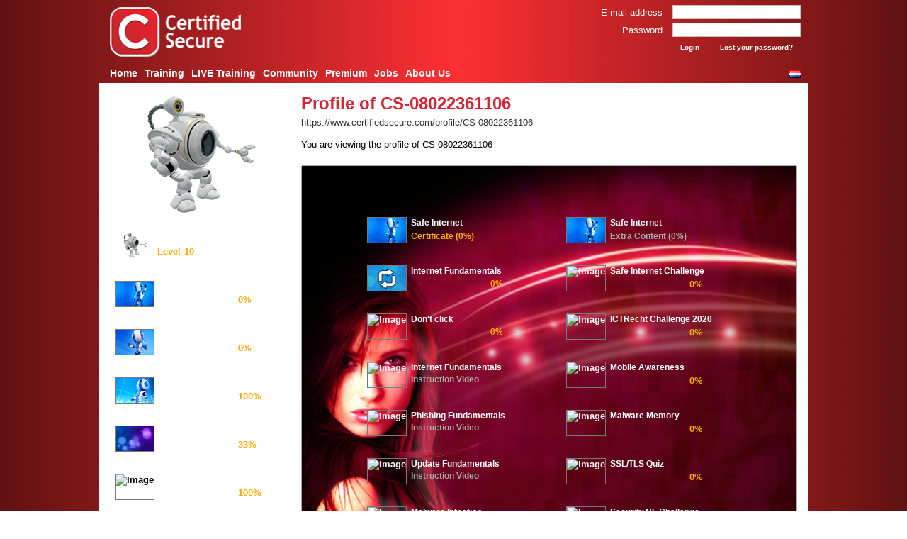

--- FILE ---
content_type: text/html; charset=utf-8
request_url: https://www.certifiedsecure.com/profile/CS-08022361106
body_size: 8622
content:
<!DOCTYPE html PUBLIC "-//W3C//DTD XHTML 1.0 Strict//EN" "http://www.w3.org/TR/xhtml1/DTD/xhtml1-strict.dtd"><!--[if lte IE 7]><html class="ie7" xmlns="http://www.w3.org/1999/xhtml" lang="en"><![endif]--><!--[if IE 8]><html class="ie8" xmlns="http://www.w3.org/1999/xhtml" lang="en"><![endif]--><!--[if IE 9]><html class="ie9" xmlns="http://www.w3.org/1999/xhtml" lang="en"><![endif]--><!--[if gt IE 9]><!--><html xmlns="http://www.w3.org/1999/xhtml" class="modern" lang="en" xml:lang="en"><!--<![endif]--><head><meta http-equiv="Content-Type" content="text/html; charset=UTF-8" /><title>Certified Secure - Profile</title><link rel="shortcut icon" href="https://www.certifiedsecure.com/favicon.ico" type="image/x-icon" /><link href="/css/portal.css?1767023515" type="text/css" rel="stylesheet" /><link href="/css/combined.css?1767023515" type="text/css" rel="stylesheet" /><script type="text/javascript" src="/js/jquery/jquery.combined.js?1767023515"></script><script type="text/javascript" src="/js/core.combined.js?1767023515"></script><script type="text/javascript" src="/js/promotion.js?1767023515"></script><script type="text/javascript" src="/js/core.js?1767023515"></script><script type="text/javascript">var mytoken = '0486086e93c597dbb297107e88ed24824bd75ae7';</script></head><body><div id="header"><div id="header-login"><form method="post" action="/login" id="login_form"><div class="xhtml_form"><input type="hidden" name="token" value="0486086e93c597dbb297107e88ed24824bd75ae7" /><input type="submit" name="hidden_submit" class="hidden_submit" /><div class="clear"></div><label for="field-username">E-mail address</label><input type="text" id="field-username" name="username" value="" /><div class="clear"></div><label for="field-password">Password</label><input type="password" id="field-password" name="password" value="" /><div class="clear"></div><div id="header-buttons"><a href="/password" class="small_button tiny grey right"><span class="outer"><span class="text">Lost your password?</span></span></a><a href="/glitch/javascript" class="small_button tiny red right submit_link"><span class="outer"><span class="text">Login</span></span></a><div class="clear"></div></div></div></form></div><a href="/" id="logo-link"><img id="logo" src="https://media.certifiedsecure.eu/images/logo_header.png" alt="Certified Secure" /></a></div><div id="navigation_menu"><ul id="navigation_list"><li><a href="/">Home</a></li><li><a href="/training?menu">Training</a></li><li><a href="/live?menu">LIVE Training</a></li><li><a href="/community">Community</a></li><li><a href="/premium">Premium</a></li><li><a href="/jobs">Jobs</a></li><li><a href="/about">About Us</a></li></ul><div class="navigation_right"><a href="/language/change/nl" id="language_nl_link"><img src="https://media.certifiedsecure.eu/images/flag_nl.png" alt="Nederlands" /></a></div><div class="clear"></div></div><div id="container" class=""><div id="content"><div class="row three-third"><div class="column"><div class="row one-third"><div class="column"><div class="column-content pane-left"><img src="/avatar/view/2df5dd49de5923b98eeaa922309cdbec9c04cab2/seal/avatar.png?9f336d0f5ff8208951ea321b630ce7f80959f6b7" class="seal column avatar" /><a href="/myprofile" class="trophy_button black" id="entity_button"><span class="outer"><img src="/avatar/view/2df5dd49de5923b98eeaa922309cdbec9c04cab2/tiny/avatar.png?9f336d0f5ff8208951ea321b630ce7f80959f6b7" class="seal tiny avatar" /><span class="text">No alias defined</span><span class="subtext overflow"><div class="entity_level"><span class="level">Level<b>10</b></span><div class="level_progress_container"><div class="level_progress_floatbox" style="display: none;"><div>CS-08022361106: Level 10</div><div><p>Level 10 user with a total of <b>14660 Experience Points (XP)</b>. Another <b>840 XP</b> required for <b>Level 11</b>. Get more XP by completing challenges and certifications.</p></div></div><div class="level_progress_details">94% (14660/15500)</div><div class="level_progress_graphics"><div class="progress_bar level" style="background-position: -8px 0px;"></div></div><div class="clear"></div></div></div></span></span></a><br class="clear" /><a id="certificate_column_button39" href="/myprofile/C39" class="trophy_button red" onclick="return autoslide_certificate(39);"><span class="outer"><img alt="Image" class="seal tiny tiny greybox" src="https://media.certifiedsecure.eu/image/show/tiny/d0284fcc57219d75d01c248bff3617da3f41997f/image.png" /><span class="text">Safe Internet</span><div class="progress_bar " style="background-position: -110px 0px;"></div><div class="progress_percentage ">0%</div></span></a><br class="clear" /><a id="certificate_column_button45" href="/myprofile/C45" class="trophy_button red locked" onclick="return autoslide_certificate(45);"><span class="outer"><img alt="Image" class="seal tiny tiny greybox" src="https://media.certifiedsecure.eu/image/show/tiny/50cfaecc7ee15d861410fef020be8523e892b062/image.png" /><span class="text">Safe Internet Plus</span><div class="progress_bar " style="background-position: -110px 0px;"></div><div class="progress_percentage ">0%</div></span></a><br class="clear" /><a id="certificate_column_button35" href="/myprofile/C35" class="trophy_button red logo" onclick="return autoslide_certificate(35);"><span class="outer"><img alt="Image" class="seal tiny tiny greybox" src="https://media.certifiedsecure.eu/image/show/tiny/7b68acec140c46c529b24e94cea0fdc9123267f6/image.png" /><span class="text">Essential Security</span><div class="progress_bar " style="background-position: 0px 0px;"></div><div class="progress_percentage ">100%</div></span></a><br class="clear" /><a id="certificate_column_button37" href="/myprofile/C37" class="trophy_button red" onclick="return autoslide_certificate(37);"><span class="outer"><img alt="Image" class="seal tiny tiny greybox" src="https://media.certifiedsecure.eu/image/show/tiny/6d184108b2e258ab6280d46fef7f2fa99a53a7a6/image.png" /><span class="text">Essential Specialties</span><div class="progress_bar " style="background-position: -77px 0px;"></div><div class="progress_percentage ">33%</div></span></a><br class="clear" /><a id="certificate_column_button38" href="/myprofile/C38" class="trophy_button red logo" onclick="return autoslide_certificate(38);"><span class="outer"><img alt="Image" class="seal tiny tiny greybox" src="https://media.certifiedsecure.eu/image/show/tiny/7dad4abeea7bc9cb5d6b7d2f418e1d3a71218905/image.png" /><span class="text">Security Specialist</span><div class="progress_bar " style="background-position: 0px 0px;"></div><div class="progress_percentage ">100%</div></span></a><br class="clear" /><a id="certificate_column_button42" href="/myprofile/C42" class="trophy_button red" onclick="return autoslide_certificate(42);"><span class="outer"><img alt="Image" class="seal tiny tiny greybox" src="https://media.certifiedsecure.eu/image/show/tiny/650feac408773502f5b905b9a63637c51b77e8a5/image.png" /><span class="text">Web Security Specialist</span><div class="progress_bar " style="background-position: -77px 0px;"></div><div class="progress_percentage ">30%</div></span></a><br class="clear" /><a id="certificate_column_button43" href="/myprofile/C43" class="trophy_button red" onclick="return autoslide_certificate(43);"><span class="outer"><img alt="Image" class="seal tiny tiny greybox" src="https://media.certifiedsecure.eu/image/show/tiny/400546865ea8b975eb76e65af02d65a087093f00/image.png" /><span class="text">Server Security Specialist</span><div class="progress_bar " style="background-position: -110px 0px;"></div><div class="progress_percentage ">0%</div></span></a><br class="clear" /><a id="certificate_column_button44" href="/myprofile/C44" class="trophy_button red" onclick="return autoslide_certificate(44);"><span class="outer"><img alt="Image" class="seal tiny tiny greybox" src="https://media.certifiedsecure.eu/image/show/tiny/fae5dfc924b1756692ec8c51bff3d357b8313991/image.png" /><span class="text">Forensic Specialist</span><div class="progress_bar " style="background-position: -110px 0px;"></div><div class="progress_percentage ">0%</div></span></a><br class="clear" /><a id="certificate_column_button40" href="/myprofile/C40" class="trophy_button red" onclick="return autoslide_certificate(40);"><span class="outer"><img alt="Image" class="seal tiny tiny greybox" src="https://media.certifiedsecure.eu/image/show/tiny/e8a7917341039049086f7ca8032f7bcaa43429e2/image.png" /><span class="text">Aware Administrator</span><div class="progress_bar " style="background-position: -110px 0px;"></div><div class="progress_percentage ">0%</div></span></a><br class="clear" /><a id="certificate_column_button41" href="/myprofile/C41" class="trophy_button red" onclick="return autoslide_certificate(41);"><span class="outer"><img alt="Image" class="seal tiny tiny greybox" src="https://media.certifiedsecure.eu/image/show/tiny/6941eb29412d1e07d41679dc1197cf61073cbec8/image.png" /><span class="text">Aware Programmer</span><div class="progress_bar " style="background-position: -110px 0px;"></div><div class="progress_percentage ">0%</div></span></a><br class="clear" /></div></div></div><div class="row two-third"><div class="column"><div class="column-content pane-right"><div id="profile_top_container"><div class="pane-header"><h1>Profile of CS-08022361106</h1><a class="profile" href="/profile/CS-08022361106">https://www.certifiedsecure.com/profile/CS-08022361106</a></div><p>You are viewing the profile of CS-08022361106</p></div><div id="profile_slider_container"><div id="profile_slider_background"><img id="profile_wallpaper" src="/wallpaper/view/4/default?9f336d0f5ff8208951ea321b630ce7f80959f6b7" /></div><div class="profile_slider_control"><a href="/glitch/javascript" onclick="return false;" id="profile_slider_left"></a></div><div id="profile_slider"><div class="profile_slider_group" style="display: block;"><div class="profile_certificate_block"><div class="profile_certificate_left"><a id="certificate_button39" href="/certification/view/39" class="trophy_button red"><span class="outer"><img alt="Image" class="seal tiny tiny greybox" src="https://media.certifiedsecure.eu/image/show/tiny/d0284fcc57219d75d01c248bff3617da3f41997f/image.png" /><span class="text">Safe Internet</span><span class="subtext darktext heading">Certificate (0%)</span></span></a><br class="clear" /><a href="/certification/view/39" id="skill_button87" class="trophy_button dark" onclick="return run_hackme('159');"><span class="outer"><img alt="Image" class="seal tiny greybox" src="https://media.certifiedsecure.eu/image/show/tiny/8d26eb73c67978157e53f303fa0a8ac3ffe1e086/image.png" /><span class="text">Internet Fundamentals</span><span class="subtext"><div class="progress_bar " style="background-position: -110px 0px;"></div><div class="progress_percentage ">0%</div></span></span></a><br class="clear" /><a href="/certification/view/39" id="skill_button88" class="trophy_button dark" onclick="return run_hackme('160');"><span class="outer"><img alt="Image" class="seal tiny greybox" src="https://media.certifiedsecure.eu/image/show/tiny/ed59de842aa6aeff9ca93d17dcdaaddd4ebfb5db/image.png" /><span class="text">Don't click</span><span class="subtext"><div class="progress_bar " style="background-position: -110px 0px;"></div><div class="progress_percentage ">0%</div></span></span></a><br class="clear" /><a href="/certification/view/39" id="video_button68" class="trophy_button green" onclick="return run_video('68');"><span class="outer"><img alt="Image" class="seal tiny greybox" src="https://media.certifiedsecure.eu/image/show/tiny/bc19f1f0bd2a0e47976df6d2232e91c1380683a3/image.png" /><span class="text">Internet Fundamentals</span><span class="subtext">Instruction Video</span></span></a><br class="clear" /><a href="/certification/view/39" id="video_button94" class="trophy_button green" onclick="return run_video('94');"><span class="outer"><img alt="Image" class="seal tiny greybox" src="https://media.certifiedsecure.eu/image/show/tiny/2cac5fedc0079370f6d5a3975e0337849c88fa3b/image.png" /><span class="text">Phishing Fundamentals</span><span class="subtext">Instruction Video</span></span></a><br class="clear" /><a href="/certification/view/39" id="video_button69" class="trophy_button green" onclick="return run_video('69');"><span class="outer"><img alt="Image" class="seal tiny greybox" src="https://media.certifiedsecure.eu/image/show/tiny/bc19f1f0bd2a0e47976df6d2232e91c1380683a3/image.png" /><span class="text">Update Fundamentals</span><span class="subtext">Instruction Video</span></span></a><br class="clear" /><a href="/certification/view/39" id="video_button93" class="trophy_button green" onclick="return run_video('93');"><span class="outer"><img alt="Image" class="seal tiny greybox" src="https://media.certifiedsecure.eu/image/show/tiny/2cac5fedc0079370f6d5a3975e0337849c88fa3b/image.png" /><span class="text">Malware Infection</span><span class="subtext">Instruction Video</span></span></a><br class="clear" /></div><div class="profile_certificate_right"><a href="/certification/view/39#more" class="trophy_button green" id="training_parent"><span class="outer"><img alt="Image" class="seal tiny tiny greybox" src="https://media.certifiedsecure.eu/image/show/tiny/d0284fcc57219d75d01c248bff3617da3f41997f/image.png" /><span class="text">Safe Internet</span><span class="subtext heading">Extra Content (0%)</span></span></a><br class="clear" /><div id="training_scores__39"><a href="/certification/view/39#more" id="skill_button145" class="trophy_button green" onclick="return run_hackme('90');"><span class="outer"><img alt="Image" class="seal tiny greybox" src="https://media.certifiedsecure.eu/image/show/tiny/3a3ba1277e9abad825e0ba36b913b6e39faffb88/image.png" /><span class="text">Safe Internet Challenge</span><div class="progress_bar " style="background-position: -110px 0px;"></div><div class="progress_percentage ">0%</div></span></a><br class="clear" /><a href="/certification/view/39#more" id="skill_button314" class="trophy_button green" onclick="return run_hackme('273');"><span class="outer"><img alt="Image" class="seal tiny greybox" src="https://media.certifiedsecure.eu/image/show/tiny/5b9eb5e22ad4fdc42054e45c1189ebfb7ddf5a7d/image.png" /><span class="text">ICTRecht Challenge 2020</span><div class="progress_bar " style="background-position: -110px 0px;"></div><div class="progress_percentage ">0%</div></span></a><br class="clear" /><a href="/certification/view/39#more" id="skill_button177" class="trophy_button green" onclick="return run_hackme('120');"><span class="outer"><img alt="Image" class="seal tiny greybox" src="https://media.certifiedsecure.eu/image/show/tiny/c3855cbadb49c292d2c85d9cbfb54fb97e8ca40e/image.png" /><span class="text">Mobile Awareness</span><div class="progress_bar " style="background-position: -110px 0px;"></div><div class="progress_percentage ">0%</div></span></a><br class="clear" /><a href="/certification/view/39#more" id="skill_button133" class="trophy_button green" onclick="return run_hackme('78');"><span class="outer"><img alt="Image" class="seal tiny greybox" src="https://media.certifiedsecure.eu/image/show/tiny/563468da807ac2f5d17309627be9822222fa6cbf/image.png" /><span class="text">Malware Memory</span><div class="progress_bar " style="background-position: -110px 0px;"></div><div class="progress_percentage ">0%</div></span></a><br class="clear" /><a href="/certification/view/39#more" id="skill_button89" class="trophy_button green" onclick="return run_quiz('6');"><span class="outer"><img alt="Image" class="seal tiny greybox" src="https://media.certifiedsecure.eu/image/show/tiny/7ee5580a0a30c44da7881a3a9ccb7eebae2f30b2/image.png" /><span class="text">SSL/TLS Quiz</span><div class="progress_bar " style="background-position: -110px 0px;"></div><div class="progress_percentage ">0%</div></span></a><br class="clear" /><a href="/certification/view/39#more" id="skill_button132" class="trophy_button green" onclick="return run_hackme('77');"><span class="outer"><img alt="Image" class="seal tiny greybox" src="https://media.certifiedsecure.eu/image/show/tiny/90b15d643c859b9f3150460a5ba33e5fe3d091d8/image.png" /><span class="text">Security.NL Challenge</span><div class="progress_bar " style="background-position: -110px 0px;"></div><div class="progress_percentage ">0%</div></span></a><br class="clear" /><a href="/certification/view/39#more" id="skill_button135" class="trophy_button green" onclick="return run_hackme('80');"><span class="outer"><img alt="Image" class="seal tiny greybox" src="https://media.certifiedsecure.eu/image/show/tiny/33fca991206ac65ae5d02261d86474d492d77bb5/image.png" /><span class="text">Security.NL Winter Challenge</span><div class="progress_bar " style="background-position: -110px 0px;"></div><div class="progress_percentage ">0%</div></span></a><br class="clear" /></div></div><br class="clear" /></div><div class="clear"></div></div><div class="profile_slider_group"><div class="profile_certificate_block"><div class="profile_certificate_left"><a id="certificate_button45" href="/certification/view/45" class="trophy_button red locked"><span class="outer"><img alt="Image" class="seal tiny tiny greybox" src="https://media.certifiedsecure.eu/image/show/tiny/50cfaecc7ee15d861410fef020be8523e892b062/image.png" /><span class="text">Safe Internet Plus</span><span class="subtext darktext heading">Certificate (0%)</span></span></a><br class="clear" /><a href="/certification/view/45" id="skill_button124" class="trophy_button locked dark" onclick="return run_quiz('13');"><span class="outer"><img alt="Image" class="seal tiny greybox" src="https://media.certifiedsecure.eu/image/show/tiny/3848462007a0fc14ea45f7d7989844fd3158fc2f/image.png" /><span class="text">Don't click Plus</span><span class="subtext"><div class="progress_bar " style="background-position: -110px 0px;"></div><div class="progress_percentage ">0%</div></span></span></a><br class="clear" /><a href="/certification/view/45" id="skill_button125" class="trophy_button locked dark" onclick="return run_hackme('163');"><span class="outer"><img alt="Image" class="seal tiny greybox" src="https://media.certifiedsecure.eu/image/show/tiny/1ffcb6a77117b0a183543c3bf2f7e8376dc987c9/image.png" /><span class="text">Password Fundamentals</span><span class="subtext"><div class="progress_bar " style="background-position: -110px 0px;"></div><div class="progress_percentage ">0%</div></span></span></a><br class="clear" /><a href="/certification/view/45" id="video_button92" class="trophy_button green" onclick="return run_video('92');"><span class="outer"><img alt="Image" class="seal tiny greybox" src="https://media.certifiedsecure.eu/image/show/tiny/2cac5fedc0079370f6d5a3975e0337849c88fa3b/image.png" /><span class="text">Password Fundamentals</span><span class="subtext">Instruction Video</span></span></a><br class="clear" /><a href="/certification/view/45" id="video_button94" class="trophy_button green" onclick="return run_video('94');"><span class="outer"><img alt="Image" class="seal tiny greybox" src="https://media.certifiedsecure.eu/image/show/tiny/2cac5fedc0079370f6d5a3975e0337849c88fa3b/image.png" /><span class="text">Phishing Fundamentals</span><span class="subtext">Instruction Video</span></span></a><br class="clear" /><a href="/certification/view/45" id="video_button93" class="trophy_button green" onclick="return run_video('93');"><span class="outer"><img alt="Image" class="seal tiny greybox" src="https://media.certifiedsecure.eu/image/show/tiny/2cac5fedc0079370f6d5a3975e0337849c88fa3b/image.png" /><span class="text">Malware Infection</span><span class="subtext">Instruction Video</span></span></a><br class="clear" /></div><div class="profile_certificate_right"><a href="/certification/view/45#more" class="trophy_button green" id="training_parent"><span class="outer"><img alt="Image" class="seal tiny tiny greybox" src="https://media.certifiedsecure.eu/image/show/tiny/50cfaecc7ee15d861410fef020be8523e892b062/image.png" /><span class="text">Safe Internet Plus</span><span class="subtext heading">Extra Content (0%)</span></span></a><br class="clear" /><div id="training_scores__45"><a href="/certification/view/45#more" id="skill_button128" class="trophy_button green" onclick="return run_quiz('17');"><span class="outer"><img alt="Image" class="seal tiny greybox" src="https://media.certifiedsecure.eu/image/show/tiny/81b949bb12b5709eab99759c1c8459ad6b550552/image.png" /><span class="text">Password Quiz</span><div class="progress_bar " style="background-position: -110px 0px;"></div><div class="progress_percentage ">0%</div></span></a><br class="clear" /><a href="/certification/view/45#more" id="skill_button130" class="trophy_button green" onclick="return run_quiz('18');"><span class="outer"><img alt="Image" class="seal tiny greybox" src="https://media.certifiedsecure.eu/image/show/tiny/81b949bb12b5709eab99759c1c8459ad6b550552/image.png" /><span class="text">Secure Banking Quiz</span><div class="progress_bar " style="background-position: -110px 0px;"></div><div class="progress_percentage ">0%</div></span></a><br class="clear" /><a href="/certification/view/45#more" id="skill_button134" class="trophy_button green" onclick="return run_hackme('79');"><span class="outer"><img alt="Image" class="seal tiny greybox" src="https://media.certifiedsecure.eu/image/show/tiny/3faebf50ef548154c3d8459c4af543d804603f9c/image.png" /><span class="text">Passphrase Pinata</span><div class="progress_bar " style="background-position: -110px 0px;"></div><div class="progress_percentage ">0%</div></span></a><br class="clear" /></div></div><br class="clear" /></div><div class="clear"></div></div><div class="profile_slider_group"><div class="profile_certificate_block"><div class="profile_certificate_left"><a id="certificate_button35" href="/certification/view/35" class="trophy_button red logo"><span class="outer"><img alt="Image" class="seal tiny tiny greybox" src="https://media.certifiedsecure.eu/image/show/tiny/7b68acec140c46c529b24e94cea0fdc9123267f6/image.png" /><span class="text">Essential Security</span><span class="subtext darktext heading">Certificate (100%)</span></span></a><br class="clear" /><a href="/certification/view/35" id="skill_button54" class="trophy_button awarded dark" onclick="return run_quiz('1');"><span class="outer"><img alt="Image" class="seal tiny greybox" src="https://media.certifiedsecure.eu/image/show/tiny/53674e97001c1a1aba00f2eeaea7a0c0bde939f5/image.png" /><span class="text">I Know What You Mean</span><span class="subtext"><div class="progress_bar " style="background-position: 0px 0px;"></div><div class="progress_percentage ">100%</div></span></span></a><br class="clear" /><a href="/certification/view/35" id="skill_button55" class="trophy_button awarded dark" onclick="return run_hackme('18');"><span class="outer"><img alt="Image" class="seal tiny greybox" src="https://media.certifiedsecure.eu/image/show/tiny/9c3860efc6230fe5029c1db03a93afd464781bd9/image.png" /><span class="text">iDB Challenge</span><span class="subtext"><div class="progress_bar " style="background-position: 0px 0px;"></div><div class="progress_percentage ">100%</div></span></span></a><br class="clear" /><a href="/certification/view/35" id="video_button64" class="trophy_button green" onclick="return run_video('64');"><span class="outer"><img alt="Image" class="seal tiny greybox" src="https://media.certifiedsecure.eu/image/show/tiny/5070a4c8584292f712600aff905a44e96eb09b81/image.png" /><span class="text">Web Fundamentals</span><span class="subtext">Instruction Video</span></span></a><br class="clear" /><a href="/certification/view/35" id="video_button63" class="trophy_button green" onclick="return run_video('63');"><span class="outer"><img alt="Image" class="seal tiny greybox" src="https://media.certifiedsecure.eu/image/show/tiny/5070a4c8584292f712600aff905a44e96eb09b81/image.png" /><span class="text">Filesystem Essentials</span><span class="subtext">Instruction Video</span></span></a><br class="clear" /><a href="/certification/view/35" id="video_button61" class="trophy_button premium green" onclick="return run_video('61');"><span class="outer"><img alt="Image" class="seal tiny greybox" src="https://media.certifiedsecure.eu/image/show/tiny/5070a4c8584292f712600aff905a44e96eb09b81/image.png" /><span class="text">Instruction Path Traversal</span><span class="subtext">Instruction Video</span></span></a><br class="clear" /><a href="/certification/view/35" id="video_button62" class="trophy_button green" onclick="return run_video('62');"><span class="outer"><img alt="Image" class="seal tiny greybox" src="https://media.certifiedsecure.eu/image/show/tiny/5070a4c8584292f712600aff905a44e96eb09b81/image.png" /><span class="text">Database Essentials</span><span class="subtext">Instruction Video</span></span></a><br class="clear" /><a href="/certification/view/35" id="video_button59" class="trophy_button premium green" onclick="return run_video('59');"><span class="outer"><img alt="Image" class="seal tiny greybox" src="https://media.certifiedsecure.eu/image/show/tiny/5070a4c8584292f712600aff905a44e96eb09b81/image.png" /><span class="text">Instruction SQL Injection</span><span class="subtext">Instruction Video</span></span></a><br class="clear" /><a href="/tool/view/4" id="tool_button4" class="trophy_button green" onclick="return run_tool('4');"><span class="outer"><img alt="Image" class="seal tiny greybox" src="https://media.certifiedsecure.eu/image/show/tiny/a1b2fdb1816052734ab6677c2751372058efbf54/image.png" /><span class="text">SQL Playground</span><span class="subtext">Extra Content Tool</span></span></a><br class="clear" /></div><div class="profile_certificate_right"><a href="/certification/view/35#more" class="trophy_button green" id="training_parent"><span class="outer"><img alt="Image" class="seal tiny tiny greybox" src="https://media.certifiedsecure.eu/image/show/tiny/7b68acec140c46c529b24e94cea0fdc9123267f6/image.png" /><span class="text">Essential Security</span><span class="subtext heading">Extra Content (0%)</span></span></a><br class="clear" /><div id="training_scores__35"><a href="/certification/view/35#more" id="skill_button62" class="trophy_button premium green" onclick="return run_hackme('23');"><span class="outer"><img alt="Image" class="seal tiny greybox" src="https://media.certifiedsecure.eu/image/show/tiny/b59716a5152e0f29f59e4cae96c6622d9b61a0f5/image.png" /><span class="text">Herman Flight Security</span><div class="progress_bar " style="background-position: -110px 0px;"></div><div class="progress_percentage ">0%</div></span></a><br class="clear" /><a href="/certification/view/35#more" id="skill_button63" class="trophy_button premium green" onclick="return run_hackme('24');"><span class="outer"><img alt="Image" class="seal tiny greybox" src="https://media.certifiedsecure.eu/image/show/tiny/fe79ff77ccbeaaf9a1e0f5fa9156558fe2084b8b/image.png" /><span class="text">Comedy and Tragedy</span><div class="progress_bar " style="background-position: -110px 0px;"></div><div class="progress_percentage ">0%</div></span></a><br class="clear" /><a href="/certification/view/35#more" id="skill_button60" class="trophy_button premium green" onclick="return run_hackme('25');"><span class="outer"><img alt="Image" class="seal tiny greybox" src="https://media.certifiedsecure.eu/image/show/tiny/440e705a0e0de08d383a25cc13751b4a7b866dac/image.png" /><span class="text">Security Shop</span><div class="progress_bar " style="background-position: -110px 0px;"></div><div class="progress_percentage ">0%</div></span></a><br class="clear" /><a href="/certification/view/35#more" id="skill_button61" class="trophy_button premium green" onclick="return run_hackme('26');"><span class="outer"><img alt="Image" class="seal tiny greybox" src="https://media.certifiedsecure.eu/image/show/tiny/d3b71e2c0202ae4140a4761d06c8238cd5f095ee/image.png" /><span class="text">Treasure Challenge (V2)</span><div class="progress_bar " style="background-position: -110px 0px;"></div><div class="progress_percentage ">0%</div></span></a><br class="clear" /><a href="/certification/view/35#more" id="skill_button314" class="trophy_button green" onclick="return run_hackme('273');"><span class="outer"><img alt="Image" class="seal tiny greybox" src="https://media.certifiedsecure.eu/image/show/tiny/5b9eb5e22ad4fdc42054e45c1189ebfb7ddf5a7d/image.png" /><span class="text">ICTRecht Challenge 2020</span><div class="progress_bar " style="background-position: -110px 0px;"></div><div class="progress_percentage ">0%</div></span></a><br class="clear" /><a href="/certification/view/35#more" id="skill_button72" class="trophy_button green" onclick="return run_hackme('283');"><span class="outer"><img alt="Image" class="seal tiny greybox" src="https://media.certifiedsecure.eu/image/show/tiny/67f138bcfea54215fbb99ca96662df9a3c207108/image.png" /><span class="text">Acronym Alex</span><div class="progress_bar " style="background-position: -110px 0px;"></div><div class="progress_percentage ">0%</div></span></a><br class="clear" /><a href="/certification/view/35#more" id="skill_button73" class="trophy_button green" onclick="return run_hackme('246');"><span class="outer"><img alt="Image" class="seal tiny greybox" src="https://media.certifiedsecure.eu/image/show/tiny/66e0a76c3037539ce7897b47daee0ce32315f3ad/image.png" /><span class="text">Country Claire</span><div class="progress_bar " style="background-position: -110px 0px;"></div><div class="progress_percentage ">0%</div></span></a><br class="clear" /><a href="/certification/view/35#more" id="skill_button64" class="trophy_button premium green" onclick="return run_hackme('265');"><span class="outer"><img alt="Image" class="seal tiny greybox" src="https://media.certifiedsecure.eu/image/show/tiny/40671beec1b882ee21140bbb343239ec5c3780fe/image.png" /><span class="text">Hackblog Challenge</span><div class="progress_bar " style="background-position: -110px 0px;"></div><div class="progress_percentage ">0%</div></span></a><br class="clear" /><a href="/certification/view/35#more" id="skill_button127" class="trophy_button green" onclick="return run_quiz('16');"><span class="outer"><img alt="Image" class="seal tiny greybox" src="https://media.certifiedsecure.eu/image/show/tiny/f3b9f5b6b4e9d8993e81c37979a1d48d49c79a42/image.png" /><span class="text">Security Trivia</span><div class="progress_bar " style="background-position: -110px 0px;"></div><div class="progress_percentage ">0%</div></span></a><br class="clear" /><a href="/certification/view/35#more" id="skill_button147" class="trophy_button green" onclick="return run_quiz('19');"><span class="outer"><img alt="Image" class="seal tiny greybox" src="https://media.certifiedsecure.eu/image/show/tiny/f3b9f5b6b4e9d8993e81c37979a1d48d49c79a42/image.png" /><span class="text">Conspiracy Quiz</span><div class="progress_bar " style="background-position: -110px 0px;"></div><div class="progress_percentage ">0%</div></span></a><br class="clear" /></div></div><br class="clear" /></div><div class="clear"></div></div><div class="profile_slider_group"><div class="profile_certificate_block"><div class="profile_certificate_left"><a id="certificate_button37" href="/certification/view/37" class="trophy_button red"><span class="outer"><img alt="Image" class="seal tiny tiny greybox" src="https://media.certifiedsecure.eu/image/show/tiny/6d184108b2e258ab6280d46fef7f2fa99a53a7a6/image.png" /><span class="text">Essential Specialties</span><span class="subtext darktext heading">Certificate (33%)</span></span></a><br class="clear" /><a href="/certification/view/37" id="skill_button57" class="trophy_button dark" onclick="return run_hackme('21');"><span class="outer"><img alt="Image" class="seal tiny greybox" src="https://media.certifiedsecure.eu/image/show/tiny/11884543648b5223e9876123b09f8edc5b6a3aa9/image.png" /><span class="text">CTF Challenge</span><span class="subtext"><div class="progress_bar " style="background-position: -110px 0px;"></div><div class="progress_percentage ">0%</div></span></span></a><br class="clear" /><a href="/certification/view/37" id="skill_button58" class="trophy_button awarded dark" onclick="return run_hackme('20');"><span class="outer"><img alt="Image" class="seal tiny greybox" src="https://media.certifiedsecure.eu/image/show/tiny/219cd09cde71ec05d3c57e077b4e203b5747bc8f/image.png" /><span class="text">Boris Challenge</span><span class="subtext"><div class="progress_bar " style="background-position: 0px 0px;"></div><div class="progress_percentage ">100%</div></span></span></a><br class="clear" /><a href="/certification/view/37" id="skill_button59" class="trophy_button dark" onclick="return run_hackme('22');"><span class="outer"><img alt="Image" class="seal tiny greybox" src="https://media.certifiedsecure.eu/image/show/tiny/fb07f984e8e7a98baf1a7c2aec207af7620d92fd/image.png" /><span class="text">Distelcorp Challenge</span><span class="subtext"><div class="progress_bar " style="background-position: -110px 0px;"></div><div class="progress_percentage ">0%</div></span></span></a><br class="clear" /><a href="/certification/view/37" id="video_button61" class="trophy_button premium green" onclick="return run_video('61');"><span class="outer"><img alt="Image" class="seal tiny greybox" src="https://media.certifiedsecure.eu/image/show/tiny/5070a4c8584292f712600aff905a44e96eb09b81/image.png" /><span class="text">Instruction Path Traversal</span><span class="subtext">Instruction Video</span></span></a><br class="clear" /><a href="/certification/view/37" id="video_button59" class="trophy_button premium green" onclick="return run_video('59');"><span class="outer"><img alt="Image" class="seal tiny greybox" src="https://media.certifiedsecure.eu/image/show/tiny/5070a4c8584292f712600aff905a44e96eb09b81/image.png" /><span class="text">Instruction SQL Injection</span><span class="subtext">Instruction Video</span></span></a><br class="clear" /><a href="/tool/view/4" id="tool_button4" class="trophy_button green" onclick="return run_tool('4');"><span class="outer"><img alt="Image" class="seal tiny greybox" src="https://media.certifiedsecure.eu/image/show/tiny/a1b2fdb1816052734ab6677c2751372058efbf54/image.png" /><span class="text">SQL Playground</span><span class="subtext">Extra Content Tool</span></span></a><br class="clear" /></div><div class="profile_certificate_right"><a href="/certification/view/37#more" class="trophy_button green" id="training_parent"><span class="outer"><img alt="Image" class="seal tiny tiny greybox" src="https://media.certifiedsecure.eu/image/show/tiny/6d184108b2e258ab6280d46fef7f2fa99a53a7a6/image.png" /><span class="text">Essential Specialties</span><span class="subtext heading">Extra Content (0%)</span></span></a><br class="clear" /><div id="training_scores__37"><a href="/certification/view/37#more" id="skill_button63" class="trophy_button premium green" onclick="return run_hackme('24');"><span class="outer"><img alt="Image" class="seal tiny greybox" src="https://media.certifiedsecure.eu/image/show/tiny/fe79ff77ccbeaaf9a1e0f5fa9156558fe2084b8b/image.png" /><span class="text">Comedy and Tragedy</span><div class="progress_bar " style="background-position: -110px 0px;"></div><div class="progress_percentage ">0%</div></span></a><br class="clear" /><a href="/certification/view/37#more" id="skill_button61" class="trophy_button premium green" onclick="return run_hackme('26');"><span class="outer"><img alt="Image" class="seal tiny greybox" src="https://media.certifiedsecure.eu/image/show/tiny/d3b71e2c0202ae4140a4761d06c8238cd5f095ee/image.png" /><span class="text">Treasure Challenge (V2)</span><div class="progress_bar " style="background-position: -110px 0px;"></div><div class="progress_percentage ">0%</div></span></a><br class="clear" /><a href="/certification/view/37#more" id="skill_button71" class="trophy_button green" onclick="return run_hackme('33');"><span class="outer"><img alt="Image" class="seal tiny greybox" src="https://media.certifiedsecure.eu/image/show/tiny/5f9028bb0e3ec1f6c635770b33baa6ebe46f6914/image.png" /><span class="text">Gertner Challenge</span><div class="progress_bar " style="background-position: -110px 0px;"></div><div class="progress_percentage ">0%</div></span></a><br class="clear" /><a href="/certification/view/37#more" id="skill_button68" class="trophy_button green" onclick="return run_hackme('30');"><span class="outer"><img alt="Image" class="seal tiny greybox" src="https://media.certifiedsecure.eu/image/show/tiny/58b7dcc4592ccfd3aa6981ff78fc65b60a329e6f/image.png" /><span class="text">Minobet Part 1</span><div class="progress_bar " style="background-position: -110px 0px;"></div><div class="progress_percentage ">0%</div></span></a><br class="clear" /><a href="/certification/view/37#more" id="skill_button69" class="trophy_button green" onclick="return run_hackme('31');"><span class="outer"><img alt="Image" class="seal tiny greybox" src="https://media.certifiedsecure.eu/image/show/tiny/b7169e84adbdb005d4b7e262f88001f964e3a06b/image.png" /><span class="text">Minobet Part 2</span><div class="progress_bar " style="background-position: -110px 0px;"></div><div class="progress_percentage ">0%</div></span></a><br class="clear" /><a href="/certification/view/37#more" id="skill_button70" class="trophy_button green" onclick="return run_hackme('32');"><span class="outer"><img alt="Image" class="seal tiny greybox" src="https://media.certifiedsecure.eu/image/show/tiny/4653ec87e5ecce058e2da2e25be2dd9c9f26e314/image.png" /><span class="text">Minobet Part 3</span><div class="progress_bar " style="background-position: -110px 0px;"></div><div class="progress_percentage ">0%</div></span></a><br class="clear" /><a href="/certification/view/37#more" id="skill_button136" class="trophy_button green" onclick="return run_hackme('81');"><span class="outer"><img alt="Image" class="seal tiny greybox" src="https://media.certifiedsecure.eu/image/show/tiny/536723454426cc1b9ace75a409d4e42bc94b5cac/image.png" /><span class="text">Poréus Traffic Track</span><div class="progress_bar " style="background-position: -110px 0px;"></div><div class="progress_percentage ">0%</div></span></a><br class="clear" /><a href="/certification/view/37#more" id="skill_button140" class="trophy_button green" onclick="return run_hackme('85');"><span class="outer"><img alt="Image" class="seal tiny greybox" src="https://media.certifiedsecure.eu/image/show/tiny/fc7a7f4f56873ec91f703ecce11ff2c3d714be3c/image.png" /><span class="text">Tempus</span><div class="progress_bar " style="background-position: -110px 0px;"></div><div class="progress_percentage ">0%</div></span></a><br class="clear" /><a href="/certification/view/37#more" id="skill_button157" class="trophy_button premium green" onclick="return run_hackme('101');"><span class="outer"><img alt="Image" class="seal tiny greybox" src="https://media.certifiedsecure.eu/image/show/tiny/4b30ac4e66395f8aae3993476a75f9a90a5b3523/image.png" /><span class="text">Hidden Message</span><div class="progress_bar " style="background-position: -110px 0px;"></div><div class="progress_percentage ">0%</div></span></a><br class="clear" /><a href="/certification/view/37#more" id="skill_button74" class="trophy_button green" onclick="return run_hackme('36');"><span class="outer"><img alt="Image" class="seal tiny greybox" src="https://media.certifiedsecure.eu/image/show/tiny/f48f2cb30f6aa6961ecb4f3b7af874cbfa62c60c/image.png" /><span class="text">Score a Shell</span><div class="progress_bar " style="background-position: -110px 0px;"></div><div class="progress_percentage ">0%</div></span></a><br class="clear" /><a href="/certification/view/37#more" id="skill_button129" class="trophy_button green" onclick="return run_hackme('75');"><span class="outer"><img alt="Image" class="seal tiny greybox" src="https://media.certifiedsecure.eu/image/show/tiny/b26271b49e87776b0cdccd9c07822dee9f8a88e7/image.png" /><span class="text">Binary Mastery: Ensign</span><div class="progress_bar " style="background-position: -110px 0px;"></div><div class="progress_percentage ">0%</div></span></a><br class="clear" /><a href="/certification/view/37#more" id="skill_button131" class="trophy_button green" onclick="return run_hackme('76');"><span class="outer"><img alt="Image" class="seal tiny greybox" src="https://media.certifiedsecure.eu/image/show/tiny/5038b527d0d551f4293eb998d512814b294611ce/image.png" /><span class="text">Binary Mastery: Lieutenant</span><div class="progress_bar " style="background-position: -110px 0px;"></div><div class="progress_percentage ">0%</div></span></a><br class="clear" /><a href="/certification/view/37#more" id="skill_button75" class="trophy_button green" onclick="return run_hackme('37');"><span class="outer"><img alt="Image" class="seal tiny greybox" src="https://media.certifiedsecure.eu/image/show/tiny/da3683e3aa7aea00f2728fc427b99d3d2935e041/image.png" /><span class="text">Panic Picnic</span><div class="progress_bar " style="background-position: -110px 0px;"></div><div class="progress_percentage ">0%</div></span></a><br class="clear" /></div></div><br class="clear" /></div><div class="clear"></div></div><div class="profile_slider_group"><div class="profile_certificate_block"><div class="profile_certificate_left"><a id="certificate_button38" href="/certification/view/38" class="trophy_button red logo"><span class="outer"><img alt="Image" class="seal tiny tiny greybox" src="https://media.certifiedsecure.eu/image/show/tiny/7dad4abeea7bc9cb5d6b7d2f418e1d3a71218905/image.png" /><span class="text">Security Specialist</span><span class="subtext darktext heading">Certificate (100%)</span></span></a><br class="clear" /><a href="/certification/view/38" id="skill_button77" class="trophy_button awarded dark" onclick="return run_quiz('2');"><span class="outer"><img alt="Image" class="seal tiny greybox" src="https://media.certifiedsecure.eu/image/show/tiny/494eb9affdfd582ac7cdf08080c5c05102f5ba73/image.png" /><span class="text">Connect The Packets</span><span class="subtext"><div class="progress_bar " style="background-position: 0px 0px;"></div><div class="progress_percentage ">100%</div></span></span></a><br class="clear" /><a href="/certification/view/38" id="skill_button78" class="trophy_button awarded dark" onclick="return run_hackme('39');"><span class="outer"><img alt="Image" class="seal tiny greybox" src="https://media.certifiedsecure.eu/image/show/tiny/51be0206b0bbce160b768ee44e3266d2109dbad3/image.png" /><span class="text">Date My Ports</span><span class="subtext"><div class="progress_bar " style="background-position: 0px 0px;"></div><div class="progress_percentage ">100%</div></span></span></a><br class="clear" /><a href="/certification/view/38" id="skill_button80" class="trophy_button awarded dark" onclick="return run_quiz('3');"><span class="outer"><img alt="Image" class="seal tiny greybox" src="https://media.certifiedsecure.eu/image/show/tiny/30077b3ffce731a448632b240d209c3c5ff7fc4e/image.png" /><span class="text">Name That Vulnerability</span><span class="subtext"><div class="progress_bar " style="background-position: 0px 0px;"></div><div class="progress_percentage ">100%</div></span></span></a><br class="clear" /><a href="/certification/view/38" id="video_button67" class="trophy_button green" onclick="return run_video('67');"><span class="outer"><img alt="Image" class="seal tiny greybox" src="https://media.certifiedsecure.eu/image/show/tiny/c16611e256dfa39935469f4a965344513db31033/image.png" /><span class="text">Security Fundamentals</span><span class="subtext">Instruction Video</span></span></a><br class="clear" /><a href="/certification/view/38" id="video_button66" class="trophy_button premium green" onclick="return run_video('66');"><span class="outer"><img alt="Image" class="seal tiny greybox" src="https://media.certifiedsecure.eu/image/show/tiny/c16611e256dfa39935469f4a965344513db31033/image.png" /><span class="text">Instruction Port Scanning</span><span class="subtext">Instruction Video</span></span></a><br class="clear" /><a href="/certification/view/38" id="video_button65" class="trophy_button premium green" onclick="return run_video('65');"><span class="outer"><img alt="Image" class="seal tiny greybox" src="https://media.certifiedsecure.eu/image/show/tiny/c16611e256dfa39935469f4a965344513db31033/image.png" /><span class="text">Instruction XSS</span><span class="subtext">Instruction Video</span></span></a><br class="clear" /><a href="/tool/view/4" id="tool_button4" class="trophy_button green" onclick="return run_tool('4');"><span class="outer"><img alt="Image" class="seal tiny greybox" src="https://media.certifiedsecure.eu/image/show/tiny/a1b2fdb1816052734ab6677c2751372058efbf54/image.png" /><span class="text">SQL Playground</span><span class="subtext">Extra Content Tool</span></span></a><br class="clear" /><a href="/tool/view/1" id="tool_button1" class="trophy_button green" onclick="return run_tool('1');"><span class="outer"><img alt="Image" class="seal tiny greybox" src="https://media.certifiedsecure.eu/image/show/tiny/62f844a9e3b68e86cea13ace2e2077d1df69ca3b/image.png" /><span class="text">Storage Tool</span><span class="subtext">Extra Content Tool</span></span></a><br class="clear" /><a href="/tool/view/2" id="tool_button2" class="trophy_button green" onclick="return run_tool('2');"><span class="outer"><img alt="Image" class="seal tiny greybox" src="https://media.certifiedsecure.eu/image/show/tiny/d6290aca2fc5a687b2b5cf6ec42f5ad685696beb/image.png" /><span class="text">HTML Tool</span><span class="subtext">Extra Content Tool</span></span></a><br class="clear" /><a href="/tool/view/3" id="tool_button3" class="trophy_button green" onclick="return run_tool('3');"><span class="outer"><img alt="Image" class="seal tiny greybox" src="https://media.certifiedsecure.eu/image/show/tiny/140d8e0ee011adc3a5c2b926ae1151231a39e4e1/image.png" /><span class="text">URL Tool</span><span class="subtext">Extra Content Tool</span></span></a><br class="clear" /></div><div class="profile_certificate_right"><a href="/certification/view/38#more" class="trophy_button green" id="training_parent"><span class="outer"><img alt="Image" class="seal tiny tiny greybox" src="https://media.certifiedsecure.eu/image/show/tiny/7dad4abeea7bc9cb5d6b7d2f418e1d3a71218905/image.png" /><span class="text">Security Specialist</span><span class="subtext heading">Extra Content (0%)</span></span></a><br class="clear" /><div id="training_scores__38"><a href="/certification/view/38#more" id="skill_button81" class="trophy_button premium green" onclick="return run_hackme('42');"><span class="outer"><img alt="Image" class="seal tiny greybox" src="https://media.certifiedsecure.eu/image/show/tiny/16c4bc02f2301f68cf2f6df42d5016a7ce5284f9/image.png" /><span class="text">P2000 Challenge</span><div class="progress_bar " style="background-position: -110px 0px;"></div><div class="progress_percentage ">0%</div></span></a><br class="clear" /><a href="/certification/view/38#more" id="skill_button83" class="trophy_button green" onclick="return run_hackme('44');"><span class="outer"><img alt="Image" class="seal tiny greybox" src="https://media.certifiedsecure.eu/image/show/tiny/17f917fd28113638df77a34392baf072e7691a72/image.png" /><span class="text">Smart Home</span><div class="progress_bar " style="background-position: -110px 0px;"></div><div class="progress_percentage ">0%</div></span></a><br class="clear" /><a href="/certification/view/38#more" id="skill_button79" class="trophy_button premium green" onclick="return run_hackme('255');"><span class="outer"><img alt="Image" class="seal tiny greybox" src="https://media.certifiedsecure.eu/image/show/tiny/163ed1aa2046a78829ec68dc26cade97d5ef6606/image.png" /><span class="text">Find My Ports</span><div class="progress_bar " style="background-position: -110px 0px;"></div><div class="progress_percentage ">0%</div></span></a><br class="clear" /><a href="/certification/view/38#more" id="skill_button82" class="trophy_button green" onclick="return run_hackme('224');"><span class="outer"><img alt="Image" class="seal tiny greybox" src="https://media.certifiedsecure.eu/image/show/tiny/661534d2c55d229fc2198e5d6231cac25fd71b02/image.png" /><span class="text">Poemshare</span><div class="progress_bar " style="background-position: -110px 0px;"></div><div class="progress_percentage ">0%</div></span></a><br class="clear" /><a href="/certification/view/38#more" id="skill_button272" class="trophy_button premium green" onclick="return run_hackme('225');"><span class="outer"><img alt="Image" class="seal tiny greybox" src="https://media.certifiedsecure.eu/image/show/tiny/440f192f84d3a6f3b1268228405c5104dd4d1c33/image.png" /><span class="text">My Password (V2)</span><div class="progress_bar " style="background-position: -110px 0px;"></div><div class="progress_percentage ">0%</div></span></a><br class="clear" /><a href="/certification/view/38#more" id="skill_button76" class="trophy_button premium green" onclick="return run_hackme('266');"><span class="outer"><img alt="Image" class="seal tiny greybox" src="https://media.certifiedsecure.eu/image/show/tiny/db30739879d1d06079960463afd322d27b72d771/image.png" /><span class="text">Breakfast Club</span><div class="progress_bar " style="background-position: -110px 0px;"></div><div class="progress_percentage ">0%</div></span></a><br class="clear" /><a href="/certification/view/38#more" id="skill_button84" class="trophy_button premium green" onclick="return run_hackme('43');"><span class="outer"><img alt="Image" class="seal tiny greybox" src="https://media.certifiedsecure.eu/image/show/tiny/2557482d88435a79cdb9b691b3089066d04092bf/image.png" /><span class="text">Secret Spy</span><div class="progress_bar " style="background-position: -110px 0px;"></div><div class="progress_percentage ">0%</div></span></a><br class="clear" /><a href="/certification/view/38#more" id="skill_button85" class="trophy_button premium green" onclick="return run_hackme('251');"><span class="outer"><img alt="Image" class="seal tiny greybox" src="https://media.certifiedsecure.eu/image/show/tiny/9295da1b585d59e3f1c6bfa883c0fca095fa9a7e/image.png" /><span class="text">Version Madness</span><div class="progress_bar " style="background-position: -110px 0px;"></div><div class="progress_percentage ">0%</div></span></a><br class="clear" /></div></div><br class="clear" /></div><div class="clear"></div></div><div class="profile_slider_group"><div class="profile_certificate_block"><div class="profile_certificate_left"><a id="certificate_button42" href="/certification/view/42" class="trophy_button red"><span class="outer"><img alt="Image" class="seal tiny tiny greybox" src="https://media.certifiedsecure.eu/image/show/tiny/650feac408773502f5b905b9a63637c51b77e8a5/image.png" /><span class="text">Web Security Specialist</span><span class="subtext darktext heading">Certificate (30%)</span></span></a><br class="clear" /><a href="/certification/view/42" id="skill_button102" class="trophy_button dark" onclick="return run_hackme('63');"><span class="outer"><img alt="Image" class="seal tiny greybox" src="https://media.certifiedsecure.eu/image/show/tiny/46a8321ffdfa2d5242ac2197f4828d5dd42157d4/image.png" /><span class="text">Van Zant Bank &amp; Finance</span><span class="subtext"><div class="progress_bar " style="background-position: -110px 0px;"></div><div class="progress_percentage ">0%</div></span></span></a><br class="clear" /><a href="/certification/view/42" id="skill_button123" class="trophy_button dark" onclick="return run_quiz('12');"><span class="outer"><img alt="Image" class="seal tiny greybox" src="https://media.certifiedsecure.eu/image/show/tiny/b513a4bab48b2f56c85316a6f2fdf5a1c4323300/image.png" /><span class="text">Basic Web Security</span><span class="subtext"><div class="progress_bar " style="background-position: -44px 0px;"></div><div class="progress_percentage ">60%</div></span></span></a><br class="clear" /><a href="/certification/view/42" id="video_button82" class="trophy_button premium green" onclick="return run_video('82');"><span class="outer"><img alt="Image" class="seal tiny greybox" src="https://media.certifiedsecure.eu/image/show/tiny/b97d822ff4a958d02657ea5bcadae3f4e0ba7094/image.png" /><span class="text">Instruction XSRF</span><span class="subtext">Instruction Video</span></span></a><br class="clear" /><a href="/certification/view/42" id="video_button83" class="trophy_button premium green" onclick="return run_video('83');"><span class="outer"><img alt="Image" class="seal tiny greybox" src="https://media.certifiedsecure.eu/image/show/tiny/b97d822ff4a958d02657ea5bcadae3f4e0ba7094/image.png" /><span class="text">Web Insecurity</span><span class="subtext">Instruction Video</span></span></a><br class="clear" /><a href="/tool/view/2" id="tool_button2" class="trophy_button green" onclick="return run_tool('2');"><span class="outer"><img alt="Image" class="seal tiny greybox" src="https://media.certifiedsecure.eu/image/show/tiny/d6290aca2fc5a687b2b5cf6ec42f5ad685696beb/image.png" /><span class="text">HTML Tool</span><span class="subtext">Extra Content Tool</span></span></a><br class="clear" /></div><div class="profile_certificate_right"><a href="/certification/view/42#more" class="trophy_button green" id="training_parent"><span class="outer"><img alt="Image" class="seal tiny tiny greybox" src="https://media.certifiedsecure.eu/image/show/tiny/650feac408773502f5b905b9a63637c51b77e8a5/image.png" /><span class="text">Web Security Specialist</span><span class="subtext heading">Extra Content (0%)</span></span></a><br class="clear" /><div id="training_scores__42"><a href="/certification/view/42#more" id="skill_button284" class="trophy_button premium green" onclick="return run_hackme('237');"><span class="outer"><img alt="Image" class="seal tiny greybox" src="https://media.certifiedsecure.eu/image/show/tiny/55a24b10b96dcce001b893e297aac54e416b9247/image.png" /><span class="text">Avatar Challenge (V2)</span><div class="progress_bar " style="background-position: -110px 0px;"></div><div class="progress_percentage ">0%</div></span></a><br class="clear" /><a href="/certification/view/42#more" id="skill_button104" class="trophy_button premium green" onclick="return run_hackme('303');"><span class="outer"><img alt="Image" class="seal tiny greybox" src="https://media.certifiedsecure.eu/image/show/tiny/21e9e02f3b34c1b147d934d07741df69633ea290/image.png" /><span class="text">Honest Achmed</span><div class="progress_bar " style="background-position: -110px 0px;"></div><div class="progress_percentage ">0%</div></span></a><br class="clear" /><a href="/certification/view/42#more" id="skill_button106" class="trophy_button premium green" onclick="return run_hackme('58');"><span class="outer"><img alt="Image" class="seal tiny greybox" src="https://media.certifiedsecure.eu/image/show/tiny/cf973f8c30e3bf2d644695e3d7100849c47efd33/image.png" /><span class="text">Tetris Challenge</span><div class="progress_bar " style="background-position: -110px 0px;"></div><div class="progress_percentage ">0%</div></span></a><br class="clear" /><a href="/certification/view/42#more" id="skill_button107" class="trophy_button premium green" onclick="return run_hackme('282');"><span class="outer"><img alt="Image" class="seal tiny greybox" src="https://media.certifiedsecure.eu/image/show/tiny/20f7dbe60e4e4e62bfa3c345cab706bbfd678205/image.png" /><span class="text">Paste Challenge</span><div class="progress_bar " style="background-position: -110px 0px;"></div><div class="progress_percentage ">0%</div></span></a><br class="clear" /><a href="/certification/view/42#more" id="skill_button103" class="trophy_button premium green" onclick="return run_hackme('61');"><span class="outer"><img alt="Image" class="seal tiny greybox" src="https://media.certifiedsecure.eu/image/show/tiny/78802a96d41ca185ff2f1a0badb9f6604001ea52/image.png" /><span class="text">Trace</span><div class="progress_bar " style="background-position: -110px 0px;"></div><div class="progress_percentage ">0%</div></span></a><br class="clear" /><a href="/certification/view/42#more" id="skill_button109" class="trophy_button premium green" onclick="return run_hackme('62');"><span class="outer"><img alt="Image" class="seal tiny greybox" src="https://media.certifiedsecure.eu/image/show/tiny/0d4b722163c91dfc1ccf777588d3574ec213e41f/image.png" /><span class="text">Bachelor</span><div class="progress_bar " style="background-position: -110px 0px;"></div><div class="progress_percentage ">0%</div></span></a><br class="clear" /><a href="/certification/view/42#more" id="skill_button154" class="trophy_button premium green" onclick="return run_hackme('98');"><span class="outer"><img alt="Image" class="seal tiny greybox" src="https://media.certifiedsecure.eu/image/show/tiny/b645998dcb1f2fb3d967e305ab004d925221d71e/image.png" /><span class="text">Private Messenger</span><div class="progress_bar " style="background-position: -110px 0px;"></div><div class="progress_percentage ">0%</div></span></a><br class="clear" /><a href="/certification/view/42#more" id="skill_button161" class="trophy_button premium green" onclick="return run_hackme('105');"><span class="outer"><img alt="Image" class="seal tiny greybox" src="https://media.certifiedsecure.eu/image/show/tiny/09f7d40605d66ef6528aaac253aea407c0a29480/image.png" /><span class="text">TMI Photoshare</span><div class="progress_bar " style="background-position: -110px 0px;"></div><div class="progress_percentage ">0%</div></span></a><br class="clear" /><a href="/certification/view/42#more" id="skill_button105" class="trophy_button premium green" onclick="return run_hackme('57');"><span class="outer"><img alt="Image" class="seal tiny greybox" src="https://media.certifiedsecure.eu/image/show/tiny/84c496225a040c36f746812da11e945634acdbb5/image.png" /><span class="text">Chess Challenge</span><div class="progress_bar " style="background-position: -110px 0px;"></div><div class="progress_percentage ">0%</div></span></a><br class="clear" /></div></div><br class="clear" /></div><div class="clear"></div></div><div class="profile_slider_group"><div class="profile_certificate_block"><div class="profile_certificate_left"><a id="certificate_button43" href="/certification/view/43" class="trophy_button red"><span class="outer"><img alt="Image" class="seal tiny tiny greybox" src="https://media.certifiedsecure.eu/image/show/tiny/400546865ea8b975eb76e65af02d65a087093f00/image.png" /><span class="text">Server Security Specialist</span><span class="subtext darktext heading">Certificate (0%)</span></span></a><br class="clear" /><a href="/certification/view/43" id="skill_button110" class="trophy_button dark" onclick="return run_hackme('69');"><span class="outer"><img alt="Image" class="seal tiny greybox" src="https://media.certifiedsecure.eu/image/show/tiny/bcdf8f2d191ffffdf91da46e12018d76547c5fd8/image.png" /><span class="text">Shell4All</span><span class="subtext"><div class="progress_bar " style="background-position: -110px 0px;"></div><div class="progress_percentage ">0%</div></span></span></a><br class="clear" /><a href="/certification/view/43" id="skill_button111" class="trophy_button dark" onclick="return run_quiz('10');"><span class="outer"><img alt="Image" class="seal tiny greybox" src="https://media.certifiedsecure.eu/image/show/tiny/a790ee101d583b3d41b9716373a5b3ccee0f6b58/image.png" /><span class="text">Basic Server Security </span><span class="subtext"><div class="progress_bar " style="background-position: -110px 0px;"></div><div class="progress_percentage ">0%</div></span></span></a><br class="clear" /><a href="/certification/view/43" id="video_button85" class="trophy_button premium green" onclick="return run_video('85');"><span class="outer"><img alt="Image" class="seal tiny greybox" src="https://media.certifiedsecure.eu/image/show/tiny/58d147c5a8e1d29402eab3a198878c7f579ad2b4/image.png" /><span class="text">UDP Port Scanning</span><span class="subtext">Instruction Video</span></span></a><br class="clear" /><a href="/certification/view/43" id="video_button86" class="trophy_button premium green" onclick="return run_video('86');"><span class="outer"><img alt="Image" class="seal tiny greybox" src="https://media.certifiedsecure.eu/image/show/tiny/58d147c5a8e1d29402eab3a198878c7f579ad2b4/image.png" /><span class="text">Server Insecurity</span><span class="subtext">Instruction Video</span></span></a><br class="clear" /></div><div class="profile_certificate_right"><a href="/certification/view/43#more" class="trophy_button green" id="training_parent"><span class="outer"><img alt="Image" class="seal tiny tiny greybox" src="https://media.certifiedsecure.eu/image/show/tiny/400546865ea8b975eb76e65af02d65a087093f00/image.png" /><span class="text">Server Security Specialist</span><span class="subtext heading">Extra Content (0%)</span></span></a><br class="clear" /><div id="training_scores__43"><a href="/certification/view/43#more" id="skill_button113" class="trophy_button premium green" onclick="return run_hackme('254');"><span class="outer"><img alt="Image" class="seal tiny greybox" src="https://media.certifiedsecure.eu/image/show/tiny/d00530069d2583760924b3c1f8e60dcd36b0af67/image.png" /><span class="text">Find My UDP Ports</span><div class="progress_bar " style="background-position: -110px 0px;"></div><div class="progress_percentage ">0%</div></span></a><br class="clear" /><a href="/certification/view/43#more" id="skill_button112" class="trophy_button premium green" onclick="return run_hackme('68');"><span class="outer"><img alt="Image" class="seal tiny greybox" src="https://media.certifiedsecure.eu/image/show/tiny/24a7646aa11b77f9af693f5c45fb02f2902e24f2/image.png" /><span class="text">Fasttrack Challenge</span><div class="progress_bar " style="background-position: -110px 0px;"></div><div class="progress_percentage ">0%</div></span></a><br class="clear" /><a href="/certification/view/43#more" id="skill_button114" class="trophy_button premium green" onclick="return run_hackme('65');"><span class="outer"><img alt="Image" class="seal tiny greybox" src="https://media.certifiedsecure.eu/image/show/tiny/83063567678c10a8312c2658dac58a95a597a51d/image.png" /><span class="text">Guess My Password</span><div class="progress_bar " style="background-position: -110px 0px;"></div><div class="progress_percentage ">0%</div></span></a><br class="clear" /><a href="/certification/view/43#more" id="skill_button115" class="trophy_button premium green" onclick="return run_hackme('66');"><span class="outer"><img alt="Image" class="seal tiny greybox" src="https://media.certifiedsecure.eu/image/show/tiny/8fc9ae14881da8b610cf4cc977518992f8431e8a/image.png" /><span class="text">Open Relay</span><div class="progress_bar " style="background-position: -110px 0px;"></div><div class="progress_percentage ">0%</div></span></a><br class="clear" /><a href="/certification/view/43#more" id="skill_button116" class="trophy_button premium green" onclick="return run_hackme('67');"><span class="outer"><img alt="Image" class="seal tiny greybox" src="https://media.certifiedsecure.eu/image/show/tiny/28decf6f464fe093030cfbb82297f0755deda9d9/image.png" /><span class="text">Anonymous FTP</span><div class="progress_bar " style="background-position: -110px 0px;"></div><div class="progress_percentage ">0%</div></span></a><br class="clear" /></div></div><br class="clear" /></div><div class="clear"></div></div><div class="profile_slider_group"><div class="profile_certificate_block"><div class="profile_certificate_left"><a id="certificate_button44" href="/certification/view/44" class="trophy_button red"><span class="outer"><img alt="Image" class="seal tiny tiny greybox" src="https://media.certifiedsecure.eu/image/show/tiny/fae5dfc924b1756692ec8c51bff3d357b8313991/image.png" /><span class="text">Forensic Specialist</span><span class="subtext darktext heading">Certificate (0%)</span></span></a><br class="clear" /><a href="/certification/view/44" id="skill_button117" class="trophy_button dark" onclick="return run_hackme('71');"><span class="outer"><img alt="Image" class="seal tiny greybox" src="https://media.certifiedsecure.eu/image/show/tiny/45fa8c2584cee5a9197648eb598472a50fc846c5/image.png" /><span class="text">Cosmo Challenge</span><span class="subtext"><div class="progress_bar " style="background-position: -110px 0px;"></div><div class="progress_percentage ">0%</div></span></span></a><br class="clear" /><a href="/certification/view/44" id="skill_button118" class="trophy_button dark" onclick="return run_quiz('11');"><span class="outer"><img alt="Image" class="seal tiny greybox" src="https://media.certifiedsecure.eu/image/show/tiny/1d746c5b79d6cd85b6903c6fa80d0b22b5a24770/image.png" /><span class="text">Know your Forensics</span><span class="subtext"><div class="progress_bar " style="background-position: -110px 0px;"></div><div class="progress_percentage ">0%</div></span></span></a><br class="clear" /><a href="/certification/view/44" id="video_button91" class="trophy_button premium green" onclick="return run_video('91');"><span class="outer"><img alt="Image" class="seal tiny greybox" src="https://media.certifiedsecure.eu/image/show/tiny/5bc04223b3409ff4e0efbaad6e54be0f4a4e9a23/image.png" /><span class="text">Capturing Network Traffic</span><span class="subtext">Instruction Video</span></span></a><br class="clear" /><a href="/certification/view/44" id="video_button88" class="trophy_button premium green" onclick="return run_video('88');"><span class="outer"><img alt="Image" class="seal tiny greybox" src="https://media.certifiedsecure.eu/image/show/tiny/92cf3def0cd6d89a5112cadb8618fdaddd1368e7/image.png" /><span class="text">Analyzing Network Traffic</span><span class="subtext">Instruction Video</span></span></a><br class="clear" /><a href="/certification/view/44" id="video_button90" class="trophy_button premium green" onclick="return run_video('90');"><span class="outer"><img alt="Image" class="seal tiny greybox" src="https://media.certifiedsecure.eu/image/show/tiny/5bc04223b3409ff4e0efbaad6e54be0f4a4e9a23/image.png" /><span class="text">Copying Hard Disks</span><span class="subtext">Instruction Video</span></span></a><br class="clear" /><a href="/certification/view/44" id="video_button89" class="trophy_button premium green" onclick="return run_video('89');"><span class="outer"><img alt="Image" class="seal tiny greybox" src="https://media.certifiedsecure.eu/image/show/tiny/92cf3def0cd6d89a5112cadb8618fdaddd1368e7/image.png" /><span class="text">Analyzing Hard Disks</span><span class="subtext">Instruction Video</span></span></a><br class="clear" /><a href="/certification/view/44" id="video_button87" class="trophy_button green" onclick="return run_video('87');"><span class="outer"><img alt="Image" class="seal tiny greybox" src="https://media.certifiedsecure.eu/image/show/tiny/5bc04223b3409ff4e0efbaad6e54be0f4a4e9a23/image.png" /><span class="text">IP Informatie</span><span class="subtext">Instruction Video</span></span></a><br class="clear" /></div><div class="profile_certificate_right"><a href="/certification/view/44#more" class="trophy_button green" id="training_parent"><span class="outer"><img alt="Image" class="seal tiny tiny greybox" src="https://media.certifiedsecure.eu/image/show/tiny/fae5dfc924b1756692ec8c51bff3d357b8313991/image.png" /><span class="text">Forensic Specialist</span><span class="subtext heading">Extra Content (0%)</span></span></a><br class="clear" /><div id="training_scores__44"><a href="/certification/view/44#more" id="skill_button122" class="trophy_button premium green" onclick="return run_hackme('74');"><span class="outer"><img alt="Image" class="seal tiny greybox" src="https://media.certifiedsecure.eu/image/show/tiny/972b2384208e8c70916567e5f03d2847d829958d/image.png" /><span class="text">Network Analysis</span><div class="progress_bar " style="background-position: -110px 0px;"></div><div class="progress_percentage ">0%</div></span></a><br class="clear" /><a href="/certification/view/44#more" id="skill_button120" class="trophy_button premium green" onclick="return run_hackme('72');"><span class="outer"><img alt="Image" class="seal tiny greybox" src="https://media.certifiedsecure.eu/image/show/tiny/de524270a677a8da5840b345c85ad8c1ec6d0883/image.png" /><span class="text">Security Shop Analysis</span><div class="progress_bar " style="background-position: -110px 0px;"></div><div class="progress_percentage ">0%</div></span></a><br class="clear" /><a href="/certification/view/44#more" id="skill_button119" class="trophy_button premium green" onclick="return run_hackme('70');"><span class="outer"><img alt="Image" class="seal tiny greybox" src="https://media.certifiedsecure.eu/image/show/tiny/93069ea53fb64664ec23662519fbb200ca82d3e2/image.png" /><span class="text">Who owns that IP?</span><div class="progress_bar " style="background-position: -110px 0px;"></div><div class="progress_percentage ">0%</div></span></a><br class="clear" /><a href="/certification/view/44#more" id="skill_button121" class="trophy_button premium green" onclick="return run_hackme('73');"><span class="outer"><img alt="Image" class="seal tiny greybox" src="https://media.certifiedsecure.eu/image/show/tiny/0ee2f92f91c43d69f320a31114d02f979102dc34/image.png" /><span class="text">Find that hash</span><div class="progress_bar " style="background-position: -110px 0px;"></div><div class="progress_percentage ">0%</div></span></a><br class="clear" /></div></div><br class="clear" /></div><div class="clear"></div></div><div class="profile_slider_group"><div class="profile_certificate_block"><div class="profile_certificate_left"><a id="certificate_button40" href="/certification/view/40" class="trophy_button red"><span class="outer"><img alt="Image" class="seal tiny tiny greybox" src="https://media.certifiedsecure.eu/image/show/tiny/e8a7917341039049086f7ca8032f7bcaa43429e2/image.png" /><span class="text">Aware Administrator</span><span class="subtext darktext heading">Certificate (0%)</span></span></a><br class="clear" /><a href="/certification/view/40" id="skill_button90" class="trophy_button dark" onclick="return run_hackme('47');"><span class="outer"><img alt="Image" class="seal tiny greybox" src="https://media.certifiedsecure.eu/image/show/tiny/685c1713975ff5d2c8aeac5c7664dc3fa681037a/image.png" /><span class="text">Build that Firewall</span><span class="subtext"><div class="progress_bar " style="background-position: -110px 0px;"></div><div class="progress_percentage ">0%</div></span></span></a><br class="clear" /><a href="/certification/view/40" id="skill_button91" class="trophy_button dark" onclick="return run_quiz('7');"><span class="outer"><img alt="Image" class="seal tiny greybox" src="https://media.certifiedsecure.eu/image/show/tiny/4ac4dce42cad9a78322afa637a5c57402d9c57e1/image.png" /><span class="text">Server Security Quiz</span><span class="subtext"><div class="progress_bar " style="background-position: -110px 0px;"></div><div class="progress_percentage ">0%</div></span></span></a><br class="clear" /><a href="/certification/view/40" id="video_button76" class="trophy_button premium green" onclick="return run_video('76');"><span class="outer"><img alt="Image" class="seal tiny greybox" src="https://media.certifiedsecure.eu/image/show/tiny/eec69b32d1db533d72fd53ae61d718ea7cf42187/image.png" /><span class="text">Instruction Firewalling</span><span class="subtext">Instruction Video</span></span></a><br class="clear" /><a href="/certification/view/40" id="video_button77" class="trophy_button premium green" onclick="return run_video('77');"><span class="outer"><img alt="Image" class="seal tiny greybox" src="https://media.certifiedsecure.eu/image/show/tiny/eec69b32d1db533d72fd53ae61d718ea7cf42187/image.png" /><span class="text">Instruction Updates</span><span class="subtext">Instruction Video</span></span></a><br class="clear" /><a href="/certification/view/40" id="video_button75" class="trophy_button green" onclick="return run_video('75');"><span class="outer"><img alt="Image" class="seal tiny greybox" src="https://media.certifiedsecure.eu/image/show/tiny/eec69b32d1db533d72fd53ae61d718ea7cf42187/image.png" /><span class="text">CVE Details</span><span class="subtext">Instruction Video</span></span></a><br class="clear" /></div><div class="profile_certificate_right"><a href="/certification/view/40#more" class="trophy_button green" id="training_parent"><span class="outer"><img alt="Image" class="seal tiny tiny greybox" src="https://media.certifiedsecure.eu/image/show/tiny/e8a7917341039049086f7ca8032f7bcaa43429e2/image.png" /><span class="text">Aware Administrator</span><span class="subtext heading">Extra Content (0%)</span></span></a><br class="clear" /><div id="training_scores__40"><a href="/certification/view/40#more" id="skill_button95" class="trophy_button premium green" onclick="return run_quiz('8');"><span class="outer"><img alt="Image" class="seal tiny greybox" src="https://media.certifiedsecure.eu/image/show/tiny/cfb227961cda467a20e13deab8dc1bb5d0b50e05/image.png" /><span class="text">What rule to use?</span><div class="progress_bar " style="background-position: -110px 0px;"></div><div class="progress_percentage ">0%</div></span></a><br class="clear" /><a href="/certification/view/40#more" id="skill_button93" class="trophy_button premium green" onclick="return run_hackme('48');"><span class="outer"><img alt="Image" class="seal tiny greybox" src="https://media.certifiedsecure.eu/image/show/tiny/af182266e4d6d0df0ddb195275c24f57e1e4dba1/image.png" /><span class="text">Rule that order</span><div class="progress_bar " style="background-position: -110px 0px;"></div><div class="progress_percentage ">0%</div></span></a><br class="clear" /><a href="/certification/view/40#more" id="skill_button92" class="trophy_button premium green" onclick="return run_hackme('49');"><span class="outer"><img alt="Image" class="seal tiny greybox" src="https://media.certifiedsecure.eu/image/show/tiny/dffa60b3ab2cfc291c6aaa75810141434e1836bd/image.png" /><span class="text">Firewall Basics</span><div class="progress_bar " style="background-position: -110px 0px;"></div><div class="progress_percentage ">0%</div></span></a><br class="clear" /><a href="/certification/view/40#more" id="skill_button94" class="trophy_button premium green" onclick="return run_hackme('50');"><span class="outer"><img alt="Image" class="seal tiny greybox" src="https://media.certifiedsecure.eu/image/show/tiny/8da164c0d2349aff8d7bd40d371b33bfaf872aad/image.png" /><span class="text">Firewall Advanced</span><div class="progress_bar " style="background-position: -110px 0px;"></div><div class="progress_percentage ">0%</div></span></a><br class="clear" /></div></div><br class="clear" /></div><div class="clear"></div></div><div class="profile_slider_group"><div class="profile_certificate_block"><div class="profile_certificate_left"><a id="certificate_button41" href="/certification/view/41" class="trophy_button red"><span class="outer"><img alt="Image" class="seal tiny tiny greybox" src="https://media.certifiedsecure.eu/image/show/tiny/6941eb29412d1e07d41679dc1197cf61073cbec8/image.png" /><span class="text">Aware Programmer</span><span class="subtext darktext heading">Certificate (0%)</span></span></a><br class="clear" /><a href="/certification/view/41" id="skill_button96" class="trophy_button dark" onclick="return run_hackme('51');"><span class="outer"><img alt="Image" class="seal tiny greybox" src="https://media.certifiedsecure.eu/image/show/tiny/6f50ab9a57544455ed2dfd69c07b207b7457c533/image.png" /><span class="text">What's up?</span><span class="subtext"><div class="progress_bar " style="background-position: -110px 0px;"></div><div class="progress_percentage ">0%</div></span></span></a><br class="clear" /><a href="/certification/view/41" id="skill_button97" class="trophy_button dark" onclick="return run_quiz('9');"><span class="outer"><img alt="Image" class="seal tiny greybox" src="https://media.certifiedsecure.eu/image/show/tiny/391849937869f1abed1b462b9a62a938a8c6887e/image.png" /><span class="text">Application Security Quiz</span><span class="subtext"><div class="progress_bar " style="background-position: -110px 0px;"></div><div class="progress_percentage ">0%</div></span></span></a><br class="clear" /><a href="/certification/view/41" id="video_button79" class="trophy_button premium green" onclick="return run_video('79');"><span class="outer"><img alt="Image" class="seal tiny greybox" src="https://media.certifiedsecure.eu/image/show/tiny/b540955894e5350e2dfd5f413e5ffe70c2b3e56e/image.png" /><span class="text">Instruction Input Validation</span><span class="subtext">Instruction Video</span></span></a><br class="clear" /><a href="/certification/view/41" id="video_button78" class="trophy_button green" onclick="return run_video('78');"><span class="outer"><img alt="Image" class="seal tiny greybox" src="https://media.certifiedsecure.eu/image/show/tiny/b540955894e5350e2dfd5f413e5ffe70c2b3e56e/image.png" /><span class="text">User Input Examples</span><span class="subtext">Instruction Video</span></span></a><br class="clear" /><a href="/certification/view/41" id="video_button80" class="trophy_button premium green" onclick="return run_video('80');"><span class="outer"><img alt="Image" class="seal tiny greybox" src="https://media.certifiedsecure.eu/image/show/tiny/b540955894e5350e2dfd5f413e5ffe70c2b3e56e/image.png" /><span class="text">Instruction Authenticatie</span><span class="subtext">Instruction Video</span></span></a><br class="clear" /></div><div class="profile_certificate_right"><a href="/certification/view/41#more" class="trophy_button green" id="training_parent"><span class="outer"><img alt="Image" class="seal tiny tiny greybox" src="https://media.certifiedsecure.eu/image/show/tiny/6941eb29412d1e07d41679dc1197cf61073cbec8/image.png" /><span class="text">Aware Programmer</span><span class="subtext heading">Extra Content (0%)</span></span></a><br class="clear" /><div id="training_scores__41"><a href="/certification/view/41#more" id="skill_button99" class="trophy_button premium green" onclick="return run_hackme('53');"><span class="outer"><img alt="Image" class="seal tiny greybox" src="https://media.certifiedsecure.eu/image/show/tiny/8e02d1d4aede905b853c4e140711f8d72d34e5f7/image.png" /><span class="text">No More Path Traversal</span><div class="progress_bar " style="background-position: -110px 0px;"></div><div class="progress_percentage ">0%</div></span></a><br class="clear" /><a href="/certification/view/41#more" id="skill_button98" class="trophy_button premium green" onclick="return run_hackme('52');"><span class="outer"><img alt="Image" class="seal tiny greybox" src="https://media.certifiedsecure.eu/image/show/tiny/c1b92c491dd04178f027ed68885df0c95f39c44e/image.png" /><span class="text">No More SQL Injection</span><div class="progress_bar " style="background-position: -110px 0px;"></div><div class="progress_percentage ">0%</div></span></a><br class="clear" /><a href="/certification/view/41#more" id="skill_button100" class="trophy_button premium green" onclick="return run_hackme('54');"><span class="outer"><img alt="Image" class="seal tiny greybox" src="https://media.certifiedsecure.eu/image/show/tiny/9382308d3e42345f330bd9c677f3702726c8e898/image.png" /><span class="text">No More XSS</span><div class="progress_bar " style="background-position: -110px 0px;"></div><div class="progress_percentage ">0%</div></span></a><br class="clear" /><a href="/certification/view/41#more" id="skill_button101" class="trophy_button premium green" onclick="return run_hackme('55');"><span class="outer"><img alt="Image" class="seal tiny greybox" src="https://media.certifiedsecure.eu/image/show/tiny/f4adc88b448780d8aa12f0cf4b87049f631b2f89/image.png" /><span class="text">Vault Challenge</span><div class="progress_bar " style="background-position: -110px 0px;"></div><div class="progress_percentage ">0%</div></span></a><br class="clear" /><a href="/certification/view/41#more" id="skill_button144" class="trophy_button green" onclick="return run_hackme('89');"><span class="outer"><img alt="Image" class="seal tiny greybox" src="https://media.certifiedsecure.eu/image/show/tiny/7f448dce34714255fb614623df586e6d9ec7560e/image.png" /><span class="text">Bug Hunt</span><div class="progress_bar " style="background-position: -110px 0px;"></div><div class="progress_percentage ">0%</div></span></a><br class="clear" /></div></div><br class="clear" /></div><div class="clear"></div></div><div class="clear"></div></div><div class="profile_slider_control"><a href="/glitch/javascript" onclick="return false;" id="profile_slider_right"></a></div></div></div></div></div></div></div><br class="clear" /></div></div><div id="footer"><p><a href="/legal" title="Legal">&#169; Copyright 2010-2026 Certified Secure. All rights reserved.</a></p></div></body></html>

--- FILE ---
content_type: text/css
request_url: https://www.certifiedsecure.com/css/combined.css?1767023515
body_size: 15792
content:
div.clear{clear:both}#block-images-list{display:block;position:relative;width:100%;height:auto}#block-images-list ul{display:block;position:relative;width:auto;height:auto;padding-top:10px}#block-images-list ul li{display:block;position:relative;width:160px;height:160px;float:left;border:1px solid #666;margin-right:16px;margin-bottom:10px;padding:0}#block-images-list ul li a{display:block;position:static;width:160px;height:160px;background-position:50% 50%;background-repeat:no-repeat;text-decoration:none !important;border:none !important}#block-images-list ul li a span.info{display:block;position:absolute;width:auto;height:auto;top:1px;left:1px;color:#fff;background-color:#666;padding-left:5px;padding-right:5px;opacity:0.8}#block-images-list ul li a span.title{display:inline-block;position:absolute;width:131px;height:16px;overflow:hidden;bottom:1px;left:1px;color:#fff;background-color:#666;padding-left:5px;padding-right:5px;opacity:0.8}#block-images-list ul li a span.preview{display:block;position:absolute;width:16px;height:16px;bottom:1px;right:1px;color:#fff;background-color:#DFE5E5;background-image:url("https://media.certifiedsecure.eu/images/arrow.gif");background-position:50% 50%;background-repeat:no-repeat;cursor:pointer}#images-loader{display:block;position:relative;width:32px;height:160px;background-image:url("https://media.certifiedsecure.eu/images/ajax-loader-big.gif");background-repeat:no-repeat;background-position:50% 50%;margin:0 auto}.trophy_button{background:transparent url("https://media.certifiedsecure.eu/images/buttons/cs_button_trophy_right.png") no-repeat scroll top right;height:63px;text-decoration:none;display:block;float:left;color:#ffffff;font-weight:bold;margin-bottom:5px;padding-right:26px}.trophy_button:hover,.trophy_button.active{background:transparent url("https://media.certifiedsecure.eu/images/buttons/cs_button_trophy_right.png") no-repeat scroll bottom right;background-repeat:no-repeat}.trophy_button span.outer{background:transparent url("https://media.certifiedsecure.eu/images/buttons/cs_button_trophy_left.png") no-repeat;display:block;width:230px;height:63px;padding:0;margin:0}.trophy_button span.dynamic_alternate{display:none}.trophy_button span.outer img{float:left;margin-right:6px;margin-left:12px;margin-top:12px}.trophy_button span.outer span.text{font-size:12px;color:#ffffff;padding-top:13px;padding-bottom:3px;display:block;white-space:nowrap;overflow:hidden}.trophy_button span.outer span.subtext{font-size:12px;color:#ffaa00;padding:0;white-space:nowrap;line-height:14px;display:block;overflow:hidden}.trophy_button span.outer span.subtext.overflow{overflow:visible}.trophy_button span.outer span.subtext.darktext{color:#aaa}.trophy_button span.outer span.subtext.heading{padding-top:2px}.trophy_button.logo{background:transparent url("https://media.certifiedsecure.eu/images/buttons/cs_button_trophy_right_logo.png") no-repeat scroll top right}.trophy_button.logo.grey{background:transparent url("https://media.certifiedsecure.eu/images/buttons/cs_button_trophy_right_logo_grey.png") no-repeat scroll top right}.trophy_button.logo.dark{background:transparent url("https://media.certifiedsecure.eu/images/buttons/cs_button_trophy_right_logo_dark.png") no-repeat scroll top right}.trophy_button.awarded{background:transparent url("https://media.certifiedsecure.eu/images/buttons/cs_button_trophy_right_awarded.png") no-repeat scroll top right}.trophy_button.awarded.dark{background:transparent url("https://media.certifiedsecure.eu/images/buttons/cs_button_trophy_right_awarded_dark.png") no-repeat scroll top right}.trophy_button.awarded.dark span.outer span.subtext{color:#ffaa00}.trophy_button.locked{background:transparent url("https://media.certifiedsecure.eu/images/buttons/cs_button_trophy_right_locked.png") no-repeat scroll top right}.trophy_button.locked.grey{background:transparent url("https://media.certifiedsecure.eu/images/buttons/cs_button_trophy_right_locked_grey.png") no-repeat scroll top right}.trophy_button.locked.green{background:transparent url("https://media.certifiedsecure.eu/images/buttons/cs_button_trophy_right_locked_green.png") no-repeat scroll top right}.trophy_button.locked.dark{background:transparent url("https://media.certifiedsecure.eu/images/buttons/cs_button_trophy_right_locked_dark.png") no-repeat scroll top right}.trophy_button.locked.red{background:transparent url("https://media.certifiedsecure.eu/images/buttons/cs_button_trophy_right_locked_red.png") no-repeat scroll top right}.trophy_button.premium.grey{background:transparent url("https://media.certifiedsecure.eu/images/buttons/cs_button_trophy_right_premium_grey.png") no-repeat scroll top right}.trophy_button.premium.green{background:transparent url("https://media.certifiedsecure.eu/images/buttons/cs_button_trophy_right_premium_green.png") no-repeat scroll top right}.trophy_button.premium.dark{background:transparent url("https://media.certifiedsecure.eu/images/buttons/cs_button_trophy_right_premium_dark.png") no-repeat scroll top right}.trophy_button.grey{background:transparent url("https://media.certifiedsecure.eu/images/buttons/cs_button_trophy_right_grey.png") no-repeat scroll top right}.trophy_button.grey span.outer{background:transparent url("https://media.certifiedsecure.eu/images/buttons/cs_button_trophy_left_grey.png") no-repeat}.trophy_button.grey span.outer span.subtext{color:#aaa}.trophy_button.green{background:transparent url("https://media.certifiedsecure.eu/images/buttons/cs_button_trophy_right_green.png") no-repeat scroll top right}.trophy_button.logo.green{background:transparent url("https://media.certifiedsecure.eu/images/buttons/cs_button_trophy_right_logo_green.png") no-repeat scroll top right}.trophy_button.green span.outer{background:transparent url("https://media.certifiedsecure.eu/images/buttons/cs_button_trophy_left_green.png") no-repeat}.trophy_button.green span.outer span.subtext{color:#aaa}.trophy_button.red{background:transparent url("https://media.certifiedsecure.eu/images/buttons/cs_button_trophy_right_red.png") no-repeat scroll top right}.trophy_button.red span.outer{background:transparent url("https://media.certifiedsecure.eu/images/buttons/cs_button_trophy_left_red.png") no-repeat}.trophy_button.red span.outer span.subtext{color:#ffaa00}.trophy_button.black{background:transparent url("https://media.certifiedsecure.eu/images/buttons/cs_button_trophy_right_black.png") no-repeat scroll top right}.trophy_button.logo.black{background:transparent url("https://media.certifiedsecure.eu/images/buttons/cs_button_trophy_right_logo_black.png") no-repeat scroll top right}.trophy_button.black span.outer{background:transparent url("https://media.certifiedsecure.eu/images/buttons/cs_button_trophy_left_black.png") no-repeat}.trophy_button.black span.outer span.subtext{color:#ffaa00}.trophy_button.dark{background:transparent url("https://media.certifiedsecure.eu/images/buttons/cs_button_trophy_right_dark.png") no-repeat scroll top right}.trophy_button.dark span.outer{background:transparent url("https://media.certifiedsecure.eu/images/buttons/cs_button_trophy_left_dark.png") no-repeat}.trophy_button.dark span.outer span.subtext{color:#aaa}.trophy_button.fat span.outer{width:150px;text-align:center}.trophy_button.fat span.outer span.text{font-size:16px;padding-left:20px;padding-top:10px;padding-right:5px;display:block}.trophy_button.fat span.outer span.text.single{padding-top:18px}.trophy_button.fat span.outer span.subtext{padding-left:20px}.trophy_button.logo span.outer,.trophy_button.premium.green span.outer,.trophy_button.premium.dark span.outer,.trophy_button.premium.grey span.outer,.trophy_button.locked span.outer,.trophy_button.locked.grey span.outer,.trophy_button.locked.green span.outer,.trophy_button.locked.dark span.outer,.trophy_button.locked.red span.outer,.trophy_button.awarded span.outer,.trophy_button_awarded.dark span.outer{width:230px}.trophy_button.logo,.trophy_button.logo.black,.trophy_button.logo.black,.trophy_button.logo.green,.trophy_button.premium.dark,.trophy_button.premium.grey,.trophy_button.premium.green,.trophy_button.locked.dark,.trophy_button.locked.green,.trophy_button.locked.grey,.trophy_button.locked.red,.trophy_button.locked,.trophy_button.awarded,.trophy_button.awarded.dark{padding-right:26px}.trophy_button.selected,.trophy_button.dark.selected,.trophy_button.black.selected,.trophy_button.red.selected,.trophy_button.green.selected,.trophy_button.grey.selected,.trophy_button.logo.selected,.trophy_button.awarded.selected,.trophy_button.awarded.dark.selected .trophy_button.locked.selected,.trophy_button.locked.grey.selected,.trophy_button.locked.green.selected,.trophy_button.locked.dark.selected,.trophy_button.locked.red.selected,.trophy_button.premium.grey.selected,.trophy_button.premium.green.selected,.trophy_button.premium.dark.selected{background-position:bottom right}.trophy_button.selected span.outer,.trophy_button.dark.selected span.outer,.trophy_button.black.selected span.outer,.trophy_button.red.selected span.outer,.trophy_button.green.selected span.outer,.trophy_button.grey.selected span.outer,.trophy_button.logo.selected span.outer,.trophy_button.awarded.selected span.outer,.trophy_button.awarded.dark.selected span.outer,.trophy_button.locked.selected span.outer,.trophy_button.locked.grey.selected span.outer,.trophy_button.locked.green.selected span.outer,.trophy_button.locked.dark.selected span.outer,.trophy_button.locked.red.selected span.outer,.trophy_button.premium.dark.selected span.outer,.trophy_button.premium.grey.selected span.outer,.trophy_button.premium.green.selected span.outer{background-position:bottom left}.trophy_button:hover,.trophy_button:hover,.trophy_button.dark:hover,.trophy_button.black:hover,.trophy_button.red:hover,.trophy_button.green:hover,.trophy_button.grey:hover,.trophy_button.logo:hover,.trophy_button.awarded:hover,.trophy_button.awarded.dark:hover,.trophy_button.locked:hover,.trophy_button.locked.grey:hover,.trophy_button.locked.green:hover,.trophy_button.locked.dark:hover,.trophy_button.locked.red:hover,.trophy_button.premium.dark:hover,.trophy_button.premium.grey:hover,.trophy_button.premium.green:hover,.trophy_button.active,.trophy_button.active,.trophy_button.dark.active,.trophy_button.black.active,.trophy_button.red.active,.trophy_button.green.active,.trophy_button.grey.active,.trophy_button.logo.active,.trophy_button.awarded.active,.trophy_button.awarded.dark.active,.trophy_button.locked.active,.trophy_button.locked.grey.active,.trophy_button.locked.green.active,.trophy_button.locked.dark.active,.trophy_button.locked.red.active,.trophy_button.premium.dark.active,.trophy_button.premium.grey.active,.trophy_button.premium.green.active{background-position:bottom right;text-decoration:none}.trophy_button:hover span.outer,.trophy_button.dark:hover span.outer,.trophy_button.black:hover span.outer,.trophy_button.red:hover span.outer,.trophy_button.green:hover span.outer,.trophy_button.grey:hover span.outer,.trophy_button.logo:hover span.outer,.trophy_button.awarded:hover span.outer,.trophy_button.awarded.dark:hover span.outer,.trophy_button.locked:hover span.outer,.trophy_button.locked.grey:hover span.outer,.trophy_button.locked.green:hover span.outer,.trophy_button.locked.dark:hover span.outer,.trophy_button.locked.dark:hover span.outer,.trophy_button.premium.dark:hover span.outer,.trophy_button.premium.green:hover span.outer,.trophy_button.premium.grey:hover span.outer,.trophy_button.active span.outer,.trophy_button.dark.active span.outer,.trophy_button.black.active span.outer,.trophy_button.red.active span.outer,.trophy_button.green.active span.outer,.trophy_button.grey.active span.outer,.trophy_button.logo.active span.outer,.trophy_button.awarded.active span.outer,.trophy_button.awarded.dark.active span.outer,.trophy_button.locked.active span.outer,.trophy_button.locked.grey.active span.outer,.trophy_button.locked.green.active span.outer,.trophy_button.locked.dark.active span.outer,.trophy_button.locked.dark.active span.outer,.trophy_button.premium.dark.active span.outer,.trophy_button.premium.green.active span.outer,.trophy_button.premium.grey.active span.outer{background-position:bottom left;text-decoration:none}.small_button{background:transparent url("https://media.certifiedsecure.eu/images/buttons/cs_button_right.png") no-repeat scroll top right;height:31px;text-decoration:none;display:block;float:left;padding:0px;padding-right:13px;color:#ffffff;font-weight:bold;cursor:pointer;border:none;margin:0px}button.small_button{padding-right:10px !important}button.small_button.tiny{padding-right:5px !important}.small_button.right{float:right;margin-right:13px}.small_button.topgap{margin-top:5px}button.small_button::-moz-focus-inner{border:none}.small_button span.outer{background:transparent url("https://media.certifiedsecure.eu/images/buttons/cs_button_left.png") no-repeat;display:block;height:31px}.small_button span.outer span.text{color:#ffffff;font-size:12px;font-weight:bold;display:block;padding-top:4px;line-height:22px;padding-left:13px}.small_button.tight span.outer span.text{padding-left:13px;padding-right:13px}.small_button.grey{background:transparent url("https://media.certifiedsecure.eu/images/buttons/cs_button_right_grey.png") no-repeat scroll top right}.small_button.grey span.outer{background:transparent url("https://media.certifiedsecure.eu/images/buttons/cs_button_left_grey.png") no-repeat}.small_button.red{background:transparent url("https://media.certifiedsecure.eu/images/buttons/cs_button_right_red.png") no-repeat scroll top right}.small_button.red span.outer{background:transparent url("https://media.certifiedsecure.eu/images/buttons/cs_button_left_red.png") no-repeat}.small_button.green{background:transparent url("https://media.certifiedsecure.eu/images/buttons/cs_button_right_green.png") no-repeat scroll top right}.small_button.green span.outer{background:transparent url("https://media.certifiedsecure.eu/images/buttons/cs_button_left_green.png") no-repeat}.small_button.tiny{background:transparent url("https://media.certifiedsecure.eu/images/buttons/cs_button_right_tiny.png") no-repeat scroll top right;height:20px;padding-right:8px}.small_button.tiny span.outer{background:transparent url("https://media.certifiedsecure.eu/images/buttons/cs_button_left_tiny.png") no-repeat;height:20px}.small_button.tiny span.outer span.text{font-size:10px;padding-top:0px;line-height:10px;padding-top:5px;padding-left:8px}.small_button.tiny.grey{background:transparent url("https://media.certifiedsecure.eu/images/buttons/cs_button_right_tiny_grey.png") no-repeat scroll top right}.small_button.tiny.grey span.outer{background:transparent url("https://media.certifiedsecure.eu/images/buttons/cs_button_left_tiny_grey.png") no-repeat}.small_button.tiny.red{background:transparent url("https://media.certifiedsecure.eu/images/buttons/cs_button_right_tiny_red.png") no-repeat scroll top right}.small_button.tiny.red span.outer{background:transparent url("https://media.certifiedsecure.eu/images/buttons/cs_button_left_tiny_red.png") no-repeat}.small_button.tiny.green{background:transparent url("https://media.certifiedsecure.eu/images/buttons/cs_button_right_tiny_green.png") no-repeat scroll top right}.small_button.tiny.green span.outer{background:transparent url("https://media.certifiedsecure.eu/images/buttons/cs_button_left_tiny_green.png") no-repeat}.small_button:hover span.outer,.small_button.grey:hover span.outer,.small_button.green:hover span.outer,.small_button.red:hover span.outer,.small_button.tiny.red:hover span.outer,.small_button.tiny.green:hover span.outer,.small_button.tiny.grey:hover span.outer,.small_button.tiny:hover span.outer,.small_button.active span.outer,.small_button.grey.active span.outer,.small_button.green.active span.outer,.small_button.red.active span.outer,.small_button.tiny.red.active span.outer,.small_button.tiny.green.active span.outer,.small_button.tiny.grey.active span.outer,.small_button.tiny.active span.outer{background-position:bottom left;text-decoration:none}.small_button:hover,.small_button.green:hover,.small_button.red:hover,.small_button.tiny.red:hover,.small_button.tiny.green:hover,.small_button.grey:hover,.small_button.tiny.grey:hover,.small_button.tiny:hover,.small_button.active,.small_button.green.active,.small_button.red.active,.small_button.tiny.red.active,.small_button.tiny.green.active,.small_button.grey.active,.small_button.tiny.grey.active,.small_button.tiny.active{background-position:bottom right;text-decoration:none}span.outer span.text.audience_name{width:150px;text-align:center}a.social{height:24px;width:24px;text-decoration:none;display:block;float:left;color:#ffffff;font-weight:bold;margin-right:10px}a.social.facebook{background:transparent url("https://media.certifiedsecure.eu/images/social/24x24/facebook.png") no-repeat top right}a.social.twitter{background:transparent url("https://media.certifiedsecure.eu/images/social/24x24/twitter.png") no-repeat top right}a.social.linkedin{background:transparent url("https://media.certifiedsecure.eu/images/social/24x24/linkedin.png") no-repeat top right}.ellipsis{overflow:hidden;white-space:nowrap;line-height:1.2em;height:1.2em;text-overflow:ellipsis;-o-text-overflow:ellipsis;width:100%;-moz-binding:url(moz_fix.xml#ellipsis)}.moz-ellipsis>DIV:first-child{float:left;margin-right:-26px}.moz-ellipsis>DIV+DIV{float:right;margin-top:-1.2em;background:url("[data-uri] wADAOH0BFQVVlgmAAAAAElFTkSuQmCC") repeat-y;padding-left:26px}.moz-ellipsis>DIV+DIV:after{background-color:white;content:'...'}#dialog{background-color:#fff;border:1px solid #666}#simplemodal-overlay{background-color:#000;cursor:wait}#simplemodal-container{display:block;position:relative;height:auto;width:auto}#simplemodal-container a.modalCloseImg{background:url(https://media.certifiedsecure.eu/images/modal_close.png) no-repeat;width:15px;height:25px;display:inline;z-index:3200;position:absolute;top:7px;right:5px;cursor:pointer}#simplemodal-container a.modalCloseImg:hover{opacity:0.7}#modal-overlay{background-color:#000;cursor:wait;padding-left:20px}#modal-container{display:block;position:relative;height:auto;width:auto}#modal-container a.modalCloseImg{background:url("https://media.certifiedsecure.eu/images/modal_close.png") no-repeat;position:absolute;top:10px;right:10px;cursor:pointer;z-index:3200;width:15px;height:25px}#modal-container a.modalCloseImg:hover{opacity:0.7}a.modalCloseImg.dark{background:url(https://media.certifiedsecure.eu/images/modal_close_dark.png) no-repeat !important}div#modal_dialog{display:none;width:590px;height:auto;min-height:380px;position:relative;background:transparent url("https://media.certifiedsecure.eu/images/modal_plane.png") no-repeat top left;border-radius:5px;-webkit-border-radius:5px;-moz-border-radius:5px;border:1px solid #eee}div#modal_dialog.green{background:transparent url("https://media.certifiedsecure.eu/images/modal_plane_green.png") no-repeat top left}div#modal_dialog.premium{width:640px;border:1px #fff solid;border-radius:2px;-webkit-border-radius:2px;-moz-border-radius:2px;background:#e6e6e6;background:rgba(230,230,230,0.95);-pie-background:rgba(230,230,230,0.95);behavior:url(/css/pie.htc)}div#modal_dialog.video{background:none;border:none !important}div#modal_dialog.large{width:720px;height:auto;min-height:430px}div#modal_dialog.large div#dialog_loader img{position:relative;left:300px;top:140px}div#modal_dialog.large .dialog_static_button{margin-left:100px;margin-bottom:10px}div#modal_dialog.large .dialog_static_confirm_button{margin-left:20px !important;margin-bottom:10px !important}div#modal_dialog.large .dialog_static_cancel_button{margin-left:30px !important;margin-bottom:10px !important}div#modal_dialog.large .dialog_button{top:350px !important;left:280px !important}div#modal_dialog.large .dialog_confirm_button{top:350px !important;left:380px !important}div#modal_dialog.large .dialog_cancel_button{top:350px !important;left:180px !important}div#modal_dialog.simple_payment{width:720px;height:auto;min-height:400px}div#modal_dialog.simple_payment div#dialog_loader img{position:relative;left:300px;top:140px}div#modal_dialog.simple_payment .dialog_static_button{margin-left:100px;margin-bottom:10px}div#modal_dialog.simple_payment .dialog_static_confirm_button{margin-left:20px !important;margin-bottom:10px !important}div#modal_dialog.simple_payment .dialog_static_cancel_button{margin-left:30px !important;margin-bottom:10px !important}div#modal_dialog.simple_payment .dialog_button{top:310px !important;left:280px !important}div#modal_dialog.simple_payment .dialog_confirm_button{top:300px !important;left:380px !important}div#modal_dialog.simple_payment .dialog_cancel_button{top:300px !important;left:180px !important}div#modal_dialog .column,div#modal_dialog .column-content{background-color:transparent}div#modal_dialog .column-content{display:block;position:relative;padding:0px}div#dialog_loader{position:absolute;padding-top:20px;padding-left:20px;padding-right:20px}div#dialog_loader p{font-size:18px;line-height:20px;color:#ddd}div#dialog_loader img{position:relative;left:250px;top:120px}div#dialog_text{position:absolute;padding-top:20px;width:100%}div#dialog_text img{margin-bottom:5px;margin-left:15px;margin-right:15px;float:left}div#dialog_text h1{color:#ffaa00;display:inline;font-size:22px}div#dialog_text p{font-size:16px;line-height:20px !important;color:#ddd;padding-right:20px;padding-left:20px}div#dialog_text p.score{font-size:16px;line-height:20px !important;color:#ddd;text-align:center}div#dialog_requirements{padding-top:20px}div#dialog_requirements p{text-align:center;font-weight:bold;padding-bottom:5px;font-size:16px}.dialog_cancel_button{display:block;position:absolute;top:305px;left:120px}.dialog_confirm_button{display:block;position:absolute;top:305px;left:320px}.dialog_button{display:block;position:absolute;top:305px;left:220px}div#dialog_container{padding:0px;margin:0px;padding-top:15px;background-color:transparent;font-size:16px;color:#ddd}div#dialog_container img{margin-bottom:5px;margin-left:15px;margin-right:15px;margin-top:4px}div.dialog_left{float:left}div.dialog_right{overflow:hidden}div.dialog_right h1{font-size:22px;margin-bottom:8px;color:#ffaa00}div.dialog_right h2{color:#ffaa00}div.dialog_right p{line-height:20px !important;padding-right:15px;text-align:justify;color:#ddd;margin-bottom:5px !important}div.dialog_right p b{color:#ffaa00 !important}div.dialog_right p a{color:#fff;font-weight:bold;text-decoration:underline}div.dialog_right form{color:#fff;padding:0px;margin:0px;padding-top:10px}div.dialog_right form div.skip_left{margin-left:150px}div.checkbox label{display:block;float:left;padding-right:10px;white-space:no-wrap;width:100% !important}div.checkbox input{vertical-align:middle}div.checkbox label span{vertical-align:middle;font-size:14px}div.dialog_right form p{padding:0px;margin:0px;margin-top:10px !important}div.dialog_right form label{float:left;text-align:left;width:150px;line-height:20px;font-weight:bold}div.dialog_right form label.input{margin-top:2px;line-height:24px}div.dialog_right div.value_block{float:left}div.dialog_right form div.value{overflow:hidden;line-height:22px}div.dialog_right form div.value span{margin-left:5px;white-space:nowrap}div.dialog_right form div.value.input{margin-top:2px;line-height:24px}div.dialog_right form div.value b{color:#ffaa00 !important}div.dialog_right form div.value b.failure{color:#ffaa00 !important}div.dialog_right form div.value p{padding:0px !important;margin:0px !important;line-height:22px !important}div.dialog_right form div.value.bold{color:#ffaa00 !important;font-weight:bold}div.dialog_right form div.value_clear{height:10px;clear:both}div.dialog_right form div.value_clear.large{height:30px}div.dialog_right form div.value_clear.tiny{height:5px !important}div.dialog_right form div.default_value_input{float:left}div.dialog_right form input{color:#333 !important;line-height:18px;font-weight:bold}div.dialog_right form select.simple{color:#333;height:28px !important;padding:0px !important;padding-top:3px !important;font-weight:bold}div.dialog_right form select.simple.large{width:270px !important}div.dialog_right .ui-multiselect{width:340px !important;color:#000}div.dialog_text_right p{margin-left:150px;margin-top:5px;margin-bottom:10px}div.payment_disclaimer{padding:0px;margin:0px}div.payment_disclaimer p{font-size:14px}div.default_value_input.streetname input{width:260px !important}div.default_value_input.house_number input{width:55px !important;margin-left:5px}div.default_value_input.house_number::placeholder{margin-left:5px}div.default_value_input.zipcode input{width:100px !important}div.default_value_input.city input{width:215px !important;margin-left:5px}div.default_value_input.city::placeholder{margin-left:5px}div.default_value_input.firstname input{width:160px !important}div.default_value_input.firstname::placeholder{width:160px !important}div.default_value_input.lastname input{width:155px !important;margin-left:5px}div.default_value_input.lastname::placeholder{width:155px !important;margin-left:5px}div.simplemodal-overlay{z-index:1001 !important}div.simplemodal-container{z-index:1500 !important}div.floatbox *{margin:0;padding:0;border:0;font-size:12px;font-family:'ArialMT','Arial',sans-serif;vertical-align:baseline;text-decoration:none;text-align:left}div.floatbox * p{line-height:1.5;text-align:justify}div.floatbox * a{text-decoration:underline}div.floatbox * span.xpdelta{color:#ffaa00;margin-left:2px}div#overlay_topleft{position:fixed;top:60px;left:10px}div#overlay_topright{position:fixed;top:60px;right:10px}div#overlay_portal_topleft{position:fixed;top:10px;left:10px}div#overlay_portal_topright{position:fixed;top:10px;right:10px}div.overlay_item.floatbox_overlay{margin-bottom:10px;overflow:hidden}div.overlay_item.floatbox_portal div.floatbox{background:rgba(0,0,0,0.9);behavior:url(/css/pie.htc) !important;-pie-background:rgba(0,0,0,0.9)}div.overlay_item.floatbox_portal div.floatbox_layout_container{min-width:380px}div.overlay_item.floatbox_fixed div.floatbox_layout_container{width:380px}div.floatbox{position:relative;float:left;font-family:'ArialMT','Arial',sans-serif;background:rgba(0,0,0,0.8);box-shadow:inset 0px 0px 3px 1px #777777;border-radius:3px;-moz-box-shadow:inset 0px 0px 3px 1px #777777;-moz-border-radius:3px;color:#eee;z-index:1250;behavior:url(/cs/pie.htc);-pie-background:rgba(0,0,0,0.8)}div.floatbox_close{position:absolute;top:5px;right:0px;font-weight:bold;font-size:14px;color:#969696;width:20px;height:20px}div.floatbox_close:hover{color:#ffffff;cursor:pointer}div.floatbox_contents_container{float:left;padding:15px}div.floatbox_contents_container p b{color:#ffaa00;font-weight:bold}div.floatbox_image{position:relative;left:7px;top:13px;width:45px;height:45px;float:left}div.floatbox_image.information{background-image:url("https://media.certifiedsecure.eu/images/floatbox_images.png");background-position:0px 0px;background-repeat:no-repeat}div.floatbox_image.exclamation{background-image:url("https://media.certifiedsecure.eu/images/floatbox_images.png");background-position:-50px 0px;background-repeat:no-repeat}div.floatbox_image.checkmark{background-image:url("https://media.certifiedsecure.eu/images/floatbox_images.png");background-position:-100px 0px;background-repeat:no-repeat}div.floatbox_image.uparrows{background-image:url("https://media.certifiedsecure.eu/images/floatbox_images.png");background-position:-150px 0px;background-repeat:no-repeat}div.floatbox_image.certificate{background-image:url("https://media.certifiedsecure.eu/images/floatbox_images.png");background-position:-198px 0px;background-repeat:no-repeat}div.floatbox_image.plusplus{background-image:url("https://media.certifiedsecure.eu/images/floatbox_images.png");background-position:-248px 0px;background-repeat:no-repeat}div.floatbox div.floatbox_title{font-size:14px;color:#ffaa00;padding-bottom:5px}div.floatbox div.floatbox_contents{text-align:justify}div.floatbox_help p{width:350px;text-align:justify}div.floatbox_help h3{color:#eeeeee;padding-bottom:5px;padding-top:5px}ul.help_object_list{list-style:none}ul.help_object_list li{line-height:20px;display:block}ul.help_object_list li:hover{background:none}ul.help_object_list li a{color:#ffaa00;text-decoration:none}ul.help_object_list li a:hover{text-decoration:underline}div.floatbox_milestones p{width:350px;text-align:justify}div.floatbox_milestones div.floatbox_milestone_progress{overflow:hidden;margin:0px 0px 2px -1px}div.floatbox_milestone_progress div.progress_bar{float:left;width:129px;height:30px;background-image:url("https://media.certifiedsecure.eu/images/floatbox_progressbar.png");background-position:-129px 0px;background-repeat:no-repeat}div.floatbox_milestone_score{font-size:12px}div.floatbox_milestone_score span.score{padding:0px 5px 0px 0px}div.floatbox_milestone_score span.warning{color:#ffee00;font-weight:bold}div.floatbox_milestone_score span.warning a{color:#ffee00;font-weight:bold}div.floatbox_milestone_list{overflow:hidden;margin-left:-10px;padding-top:5px;color:#888;font-size:11px}div.floatbox_milestone_list div.floatbox_milestone_container{overflow:hidden}div.floatbox_milestone_container div.floatbox_milestone_icon{float:left;background-image:url("https://media.certifiedsecure.eu/images/floatbox_milestone_buttons.png");background-position:-68px 0px;background-repeat:no-repeat;width:35px;height:35px}div.floatbox_milestone_container.completed div.floatbox_milestone_icon{float:left;background-image:url("https://media.certifiedsecure.eu/images/floatbox_milestone_buttons.png");background-position:-34px 0px;background-repeat:no-repeat;width:35px;height:35px}div.floatbox_milestone_container.current div.floatbox_milestone_icon{float:left;background-image:url("https://media.certifiedsecure.eu/images/floatbox_milestone_buttons.png");background-position:0px 0px;background-repeat:no-repeat;width:35px;height:35px}div.floatbox_milestone_container div.floatbox_milestone_text{padding-top:10px;padding-left:37px;font-size:11px}div.floatbox_milestone_container.completed div.floatbox_milestone_text{text-decoration:line-through;color:#888}div.floatbox_milestone_container.current div.floatbox_milestone_text{font-weight:bold;font-size:12px;color:#eee}div#quiz_finish{display:none}div.quiz_question{display:block;position:absolute;margin:0 auto}div.question_number{display:block;position:absolute;width:auto;height:auto;left:30px;top:20px;color:#ffaa00}div.question_text{display:block;position:relative;width:530px;height:auto;left:30px;top:50px;font-size:20px;font-weight:bold;color:#ffaa00}div#quiz_question_timer{display:block;position:absolute;width:95px;top:345px;right:0px;text-align:center;color:#fff;font-size:20px}div#quiz_time_over{display:block;position:absolute;width:200px;top:335px;right:10px;text-align:right;font-size:20px;color:#fff}div.quiz_answers{display:block;position:relative;width:500px;top:65px;left:25px}div.question_answer{position:relative;margin:0px !important;margin-bottom:12px !important}html.ie7 div.question_answer{margin-bottom:0px !important}div.question_answer div.text{display:table-cell !important;vertical-align:middle !important;padding-left:40px !important;height:35px}html.ie7 div.question_answer div.text{padding-top:18px !important}div.question_answer div.image{position:absolute;top:50%;margin:0px !important;margin-top:-18px !important;line-height:35px;width:35px;background-repeat:no-repeat;background-position:top left}div.question_answer div.image span{visibility:hidden !important}div.question_answer a.answer{color:#fff;font-weight:bold}div.question_answer a.answer:hover{text-decoration:none !important;color:#ffaa00}.bullet_1_red{background-image:url("https://media.certifiedsecure.eu/images/quiz/question1_red.png")}.bullet_2_red{background-image:url("https://media.certifiedsecure.eu/images/quiz/question2_red.png")}.bullet_3_red{background-image:url("https://media.certifiedsecure.eu/images/quiz/question3_red.png")}.bullet_4_red{background-image:url("https://media.certifiedsecure.eu/images/quiz/question4_red.png")}.bullet_1{background-image:url("https://media.certifiedsecure.eu/images/quiz/question1.png") !important}.bullet_2{background-image:url("https://media.certifiedsecure.eu/images/quiz/question2.png") !important}.bullet_3{background-image:url("https://media.certifiedsecure.eu/images/quiz/question3.png") !important}.bullet_4{background-image:url("https://media.certifiedsecure.eu/images/quiz/question4.png") !important}#btn_quiz_save{display:none}#btn_quiz_portal{display:none}#btn_quiz_again{display:none}#btn_quiz_help{display:none}#btn_quiz_help_start{display:none}#gritter-notice-wrapper{position:fixed;top:20px;right:20px;width:301px;z-index:9000}#gritter-notice-wrapper.top-left{left:20px;right:auto}#gritter-notice-wrapper.bottom-right{top:auto;left:auto;bottom:20px;right:20px}#gritter-notice-wrapper.bottom-left{top:auto;right:auto;bottom:20px;left:20px}#gritter-notice-wrapper.top-right{right:20px;top:75px}#gritter-notice-wrapper.portal{right:20px;top:20px}#gritter-notice-wrapper.toolbox{right:20px;top:20px}.gritter-item-wrapper{position:relative;margin:0 0 10px 0;background:url("../images/ie-spacer.gif")}.gritter-top{background:url(../images/gritter.png) no-repeat left -30px;height:10px}.hover .gritter-top{background-position:right -30px}.gritter-bottom{background:url(../images/gritter.png) no-repeat left bottom;height:8px;margin:0}.hover .gritter-bottom{background-position:bottom right}.gritter-item{display:block;background:url(../images/gritter.png) no-repeat left -40px;color:#eee;padding:2px 11px 5px 15px;font-size:11px;font-family:verdana;text-align:left;line-height:18px}.hover .gritter-item{background-position:right -40px}.gritter-item p{padding:0;margin:0}.gritter-close{position:absolute;top:8px;right:5px;background:url(../images/gritter.png) no-repeat left top;cursor:pointer;width:30px;height:30px}.gritter-title{font-size:12px;font-weight:bold;padding-bottom:2px;display:block;text-shadow:1px 1px #000;white-space:nowrap}.gritter-image{width:54px;height:35px;float:left;padding-top:4px}.gritter-with-image,.gritter-without-image{padding:0 0 5px 0}.gritter-with-image{width:215px;float:right}.ui-helper-hidden{display:none}.ui-helper-hidden-accessible{position:absolute !important;clip:rect(1px 1px 1px 1px);clip:rect(1px, 1px, 1px, 1px)}.ui-helper-reset{margin:0;padding:0;border:0;outline:0;line-height:1.3;text-decoration:none;font-size:100%;list-style:none}.ui-helper-clearfix:before,.ui-helper-clearfix:after{content:"";display:table}.ui-helper-clearfix:after{clear:both}.ui-helper-clearfix{zoom:1}.ui-helper-zfix{width:100%;height:100%;top:0;left:0;position:absolute;opacity:0;filter:Alpha(Opacity=0)}.ui-state-disabled{cursor:default !important}.ui-icon{display:block;text-indent:-99999px;overflow:hidden;background-repeat:no-repeat}.ui-widget-overlay{position:absolute;top:0;left:0;width:100%;height:100%}.ui-widget{font-family:Verdana,Arial,sans-serif;font-size:1.1em}.ui-widget .ui-widget{font-size:1em}.ui-widget input,.ui-widget select,.ui-widget textarea,.ui-widget button{font-family:Verdana,Arial,sans-serif;font-size:1em}.ui-widget-content{border:1px solid #aaaaaa;background:#fff url(/images/ui/ui-bg_flat_75_ffffff_40x100.png) 50% 50% repeat-x;color:#222222}.ui-widget-content a{color:#222222}.ui-widget-header{border:1px solid #aaaaaa;background:#ccc url(/images/ui/ui-bg_highlight-soft_75_cccccc_1x100.png) 50% 50% repeat-x;color:#222222;font-weight:bold}.ui-widget-header a{color:#222222}.ui-state-default,.ui-widget-content .ui-state-default,.ui-widget-header .ui-state-default{border:1px solid #d3d3d3;background:#e6e6e6 url(/images/ui/ui-bg_flat_75_e6e6e6_40x100.png) 50% 50% repeat-x;font-weight:normal;color:#555555}.ui-state-default a,.ui-state-default a:link,.ui-state-default a:visited{color:#555555;text-decoration:none}.ui-state-hover,.ui-widget-content .ui-state-hover,.ui-widget-header .ui-state-hover,.ui-state-focus,.ui-widget-content .ui-state-focus,.ui-widget-header .ui-state-focus{border:1px solid #999999;background:#dadada url(/images/ui/ui-bg_flat_75_dadada_40x100.png) 50% 50% repeat-x;font-weight:normal;color:#212121}.ui-state-hover a,.ui-state-hover a:hover{color:#212121;text-decoration:none}.ui-state-active,.ui-widget-content .ui-state-active,.ui-widget-header .ui-state-active{border:1px solid #aaaaaa;background:#fff url(/images/ui/ui-bg_flat_65_ffffff_40x100.png) 50% 50% repeat-x;font-weight:normal;color:#212121}.ui-state-active a,.ui-state-active a:link,.ui-state-active a:visited{color:#212121;text-decoration:none}.ui-widget :active{outline:none}.ui-state-highlight,.ui-widget-content .ui-state-highlight,.ui-widget-header .ui-state-highlight{border:1px solid #fcefa1;background:#fbf9ee url(/images/ui/ui-bg_flat_55_fbf9ee_40x100.png) 50% 50% repeat-x;color:#363636}.ui-state-highlight a,.ui-widget-content .ui-state-highlight a,.ui-widget-header .ui-state-highlight a{color:#363636}.ui-state-error,.ui-widget-content .ui-state-error,.ui-widget-header .ui-state-error{border:1px solid #cd0a0a;background:#fef1ec url(/images/ui/ui-bg_flat_95_fef1ec_40x100.png) 50% 50% repeat-x;color:#cd0a0a}.ui-state-error a,.ui-widget-content .ui-state-error a,.ui-widget-header .ui-state-error a{color:#cd0a0a}.ui-state-error-text,.ui-widget-content .ui-state-error-text,.ui-widget-header .ui-state-error-text{color:#cd0a0a}.ui-priority-primary,.ui-widget-content .ui-priority-primary,.ui-widget-header .ui-priority-primary{font-weight:bold}.ui-priority-secondary,.ui-widget-content .ui-priority-secondary,.ui-widget-header .ui-priority-secondary{opacity:.7;filter:Alpha(Opacity=70);font-weight:normal}.ui-state-disabled,.ui-widget-content .ui-state-disabled,.ui-widget-header .ui-state-disabled{opacity:.35;filter:Alpha(Opacity=35);background-image:none}.ui-icon{width:16px;height:16px;background-image:url(/images/ui/ui-icons_222222_256x240.png)}.ui-widget-content .ui-icon{background-image:url(/images/ui/ui-icons_222222_256x240.png)}.ui-widget-header .ui-icon{background-image:url(/images/ui/ui-icons_222222_256x240.png)}.ui-state-default .ui-icon{background-image:url(/images/ui/ui-icons_888888_256x240.png)}.ui-state-hover .ui-icon,.ui-state-focus .ui-icon{background-image:url(/images/ui/ui-icons_454545_256x240.png)}.ui-state-active .ui-icon{background-image:url(/images/ui/ui-icons_454545_256x240.png)}.ui-state-highlight .ui-icon{background-image:url(/images/ui/ui-icons_2e83ff_256x240.png)}.ui-state-error .ui-icon,.ui-state-error-text .ui-icon{background-image:url(/images/ui/ui-icons_cd0a0a_256x240.png)}.ui-icon-carat-1-n{background-position:0 0}.ui-icon-carat-1-ne{background-position:-16px 0}.ui-icon-carat-1-e{background-position:-32px 0}.ui-icon-carat-1-se{background-position:-48px 0}.ui-icon-carat-1-s{background-position:-64px 0}.ui-icon-carat-1-sw{background-position:-80px 0}.ui-icon-carat-1-w{background-position:-96px 0}.ui-icon-carat-1-nw{background-position:-112px 0}.ui-icon-carat-2-n-s{background-position:-128px 0}.ui-icon-carat-2-e-w{background-position:-144px 0}.ui-icon-triangle-1-n{background-position:0 -16px}.ui-icon-triangle-1-ne{background-position:-16px -16px}.ui-icon-triangle-1-e{background-position:-32px -16px}.ui-icon-triangle-1-se{background-position:-48px -16px}.ui-icon-triangle-1-s{background-position:-64px -16px}.ui-icon-triangle-1-sw{background-position:-80px -16px}.ui-icon-triangle-1-w{background-position:-96px -16px}.ui-icon-triangle-1-nw{background-position:-112px -16px}.ui-icon-triangle-2-n-s{background-position:-128px -16px}.ui-icon-triangle-2-e-w{background-position:-144px -16px}.ui-icon-arrow-1-n{background-position:0 -32px}.ui-icon-arrow-1-ne{background-position:-16px -32px}.ui-icon-arrow-1-e{background-position:-32px -32px}.ui-icon-arrow-1-se{background-position:-48px -32px}.ui-icon-arrow-1-s{background-position:-64px -32px}.ui-icon-arrow-1-sw{background-position:-80px -32px}.ui-icon-arrow-1-w{background-position:-96px -32px}.ui-icon-arrow-1-nw{background-position:-112px -32px}.ui-icon-arrow-2-n-s{background-position:-128px -32px}.ui-icon-arrow-2-ne-sw{background-position:-144px -32px}.ui-icon-arrow-2-e-w{background-position:-160px -32px}.ui-icon-arrow-2-se-nw{background-position:-176px -32px}.ui-icon-arrowstop-1-n{background-position:-192px -32px}.ui-icon-arrowstop-1-e{background-position:-208px -32px}.ui-icon-arrowstop-1-s{background-position:-224px -32px}.ui-icon-arrowstop-1-w{background-position:-240px -32px}.ui-icon-arrowthick-1-n{background-position:0 -48px}.ui-icon-arrowthick-1-ne{background-position:-16px -48px}.ui-icon-arrowthick-1-e{background-position:-32px -48px}.ui-icon-arrowthick-1-se{background-position:-48px -48px}.ui-icon-arrowthick-1-s{background-position:-64px -48px}.ui-icon-arrowthick-1-sw{background-position:-80px -48px}.ui-icon-arrowthick-1-w{background-position:-96px -48px}.ui-icon-arrowthick-1-nw{background-position:-112px -48px}.ui-icon-arrowthick-2-n-s{background-position:-128px -48px}.ui-icon-arrowthick-2-ne-sw{background-position:-144px -48px}.ui-icon-arrowthick-2-e-w{background-position:-160px -48px}.ui-icon-arrowthick-2-se-nw{background-position:-176px -48px}.ui-icon-arrowthickstop-1-n{background-position:-192px -48px}.ui-icon-arrowthickstop-1-e{background-position:-208px -48px}.ui-icon-arrowthickstop-1-s{background-position:-224px -48px}.ui-icon-arrowthickstop-1-w{background-position:-240px -48px}.ui-icon-arrowreturnthick-1-w{background-position:0 -64px}.ui-icon-arrowreturnthick-1-n{background-position:-16px -64px}.ui-icon-arrowreturnthick-1-e{background-position:-32px -64px}.ui-icon-arrowreturnthick-1-s{background-position:-48px -64px}.ui-icon-arrowreturn-1-w{background-position:-64px -64px}.ui-icon-arrowreturn-1-n{background-position:-80px -64px}.ui-icon-arrowreturn-1-e{background-position:-96px -64px}.ui-icon-arrowreturn-1-s{background-position:-112px -64px}.ui-icon-arrowrefresh-1-w{background-position:-128px -64px}.ui-icon-arrowrefresh-1-n{background-position:-144px -64px}.ui-icon-arrowrefresh-1-e{background-position:-160px -64px}.ui-icon-arrowrefresh-1-s{background-position:-176px -64px}.ui-icon-arrow-4{background-position:0 -80px}.ui-icon-arrow-4-diag{background-position:-16px -80px}.ui-icon-extlink{background-position:-32px -80px}.ui-icon-newwin{background-position:-48px -80px}.ui-icon-refresh{background-position:-64px -80px}.ui-icon-shuffle{background-position:-80px -80px}.ui-icon-transfer-e-w{background-position:-96px -80px}.ui-icon-transferthick-e-w{background-position:-112px -80px}.ui-icon-folder-collapsed{background-position:0 -96px}.ui-icon-folder-open{background-position:-16px -96px}.ui-icon-document{background-position:-32px -96px}.ui-icon-document-b{background-position:-48px -96px}.ui-icon-note{background-position:-64px -96px}.ui-icon-mail-closed{background-position:-80px -96px}.ui-icon-mail-open{background-position:-96px -96px}.ui-icon-suitcase{background-position:-112px -96px}.ui-icon-comment{background-position:-128px -96px}.ui-icon-person{background-position:-144px -96px}.ui-icon-print{background-position:-160px -96px}.ui-icon-trash{background-position:-176px -96px}.ui-icon-locked{background-position:-192px -96px}.ui-icon-unlocked{background-position:-208px -96px}.ui-icon-bookmark{background-position:-224px -96px}.ui-icon-tag{background-position:-240px -96px}.ui-icon-home{background-position:0 -112px}.ui-icon-flag{background-position:-16px -112px}.ui-icon-calendar{background-position:-32px -112px}.ui-icon-cart{background-position:-48px -112px}.ui-icon-pencil{background-position:-64px -112px}.ui-icon-clock{background-position:-80px -112px}.ui-icon-disk{background-position:-96px -112px}.ui-icon-calculator{background-position:-112px -112px}.ui-icon-zoomin{background-position:-128px -112px}.ui-icon-zoomout{background-position:-144px -112px}.ui-icon-search{background-position:-160px -112px}.ui-icon-wrench{background-position:-176px -112px}.ui-icon-gear{background-position:-192px -112px}.ui-icon-heart{background-position:-208px -112px}.ui-icon-star{background-position:-224px -112px}.ui-icon-link{background-position:-240px -112px}.ui-icon-cancel{background-position:0 -128px}.ui-icon-plus{background-position:-16px -128px}.ui-icon-plusthick{background-position:-32px -128px}.ui-icon-minus{background-position:-48px -128px}.ui-icon-minusthick{background-position:-64px -128px}.ui-icon-close{background-position:-80px -128px}.ui-icon-closethick{background-position:-96px -128px}.ui-icon-key{background-position:-112px -128px}.ui-icon-lightbulb{background-position:-128px -128px}.ui-icon-scissors{background-position:-144px -128px}.ui-icon-clipboard{background-position:-160px -128px}.ui-icon-copy{background-position:-176px -128px}.ui-icon-contact{background-position:-192px -128px}.ui-icon-image{background-position:-208px -128px}.ui-icon-video{background-position:-224px -128px}.ui-icon-script{background-position:-240px -128px}.ui-icon-alert{background-position:0 -144px}.ui-icon-info{background-position:-16px -144px}.ui-icon-notice{background-position:-32px -144px}.ui-icon-help{background-position:-48px -144px}.ui-icon-check{background-position:-64px -144px}.ui-icon-bullet{background-position:-80px -144px}.ui-icon-radio-off{background-position:-96px -144px}.ui-icon-radio-on{background-position:-112px -144px}.ui-icon-pin-w{background-position:-128px -144px}.ui-icon-pin-s{background-position:-144px -144px}.ui-icon-play{background-position:0 -160px}.ui-icon-pause{background-position:-16px -160px}.ui-icon-seek-next{background-position:-32px -160px}.ui-icon-seek-prev{background-position:-48px -160px}.ui-icon-seek-end{background-position:-64px -160px}.ui-icon-seek-start{background-position:-80px -160px}.ui-icon-seek-first{background-position:-80px -160px}.ui-icon-stop{background-position:-96px -160px}.ui-icon-eject{background-position:-112px -160px}.ui-icon-volume-off{background-position:-128px -160px}.ui-icon-volume-on{background-position:-144px -160px}.ui-icon-power{background-position:0 -176px}.ui-icon-signal-diag{background-position:-16px -176px}.ui-icon-signal{background-position:-32px -176px}.ui-icon-battery-0{background-position:-48px -176px}.ui-icon-battery-1{background-position:-64px -176px}.ui-icon-battery-2{background-position:-80px -176px}.ui-icon-battery-3{background-position:-96px -176px}.ui-icon-circle-plus{background-position:0 -192px}.ui-icon-circle-minus{background-position:-16px -192px}.ui-icon-circle-close{background-position:-32px -192px}.ui-icon-circle-triangle-e{background-position:-48px -192px}.ui-icon-circle-triangle-s{background-position:-64px -192px}.ui-icon-circle-triangle-w{background-position:-80px -192px}.ui-icon-circle-triangle-n{background-position:-96px -192px}.ui-icon-circle-arrow-e{background-position:-112px -192px}.ui-icon-circle-arrow-s{background-position:-128px -192px}.ui-icon-circle-arrow-w{background-position:-144px -192px}.ui-icon-circle-arrow-n{background-position:-160px -192px}.ui-icon-circle-zoomin{background-position:-176px -192px}.ui-icon-circle-zoomout{background-position:-192px -192px}.ui-icon-circle-check{background-position:-208px -192px}.ui-icon-circlesmall-plus{background-position:0 -208px}.ui-icon-circlesmall-minus{background-position:-16px -208px}.ui-icon-circlesmall-close{background-position:-32px -208px}.ui-icon-squaresmall-plus{background-position:-48px -208px}.ui-icon-squaresmall-minus{background-position:-64px -208px}.ui-icon-squaresmall-close{background-position:-80px -208px}.ui-icon-grip-dotted-vertical{background-position:0 -224px}.ui-icon-grip-dotted-horizontal{background-position:-16px -224px}.ui-icon-grip-solid-vertical{background-position:-32px -224px}.ui-icon-grip-solid-horizontal{background-position:-48px -224px}.ui-icon-gripsmall-diagonal-se{background-position:-64px -224px}.ui-icon-grip-diagonal-se{background-position:-80px -224px}.ui-corner-all,.ui-corner-top,.ui-corner-left,.ui-corner-tl{-moz-border-radius-topleft:4px;-webkit-border-top-left-radius:4px;-khtml-border-top-left-radius:4px;border-top-left-radius:4px}.ui-corner-all,.ui-corner-top,.ui-corner-right,.ui-corner-tr{-moz-border-radius-topright:4px;-webkit-border-top-right-radius:4px;-khtml-border-top-right-radius:4px;border-top-right-radius:4px}.ui-corner-all,.ui-corner-bottom,.ui-corner-left,.ui-corner-bl{-moz-border-radius-bottomleft:4px;-webkit-border-bottom-left-radius:4px;-khtml-border-bottom-left-radius:4px;border-bottom-left-radius:4px}.ui-corner-all,.ui-corner-bottom,.ui-corner-right,.ui-corner-br{-moz-border-radius-bottomright:4px;-webkit-border-bottom-right-radius:4px;-khtml-border-bottom-right-radius:4px;border-bottom-right-radius:4px}.ui-widget-overlay{background:#aaa url(/images/ui/ui-bg_flat_0_aaaaaa_40x100.png) 50% 50% repeat-x;opacity:.30;filter:Alpha(Opacity=30)}.ui-widget-shadow{margin:-8px 0 0 -8px;padding:8px;background:#aaa url(/images/ui/ui-bg_flat_0_aaaaaa_40x100.png) 50% 50% repeat-x;opacity:.30;filter:Alpha(Opacity=30);-moz-border-radius:8px;-khtml-border-radius:8px;-webkit-border-radius:8px;border-radius:8px}.ui-resizable{position:relative}.ui-resizable-handle{position:absolute;font-size:0.1px;z-index:99999;display:block}.ui-resizable-disabled .ui-resizable-handle,.ui-resizable-autohide .ui-resizable-handle{display:none}.ui-resizable-n{cursor:n-resize;height:7px;width:100%;top:-5px;left:0}.ui-resizable-s{cursor:s-resize;height:7px;width:100%;bottom:-5px;left:0}.ui-resizable-e{cursor:e-resize;width:7px;right:-5px;top:0;height:100%}.ui-resizable-w{cursor:w-resize;width:7px;left:-5px;top:0;height:100%}.ui-resizable-se{cursor:se-resize;width:12px;height:12px;right:1px;bottom:1px}.ui-resizable-sw{cursor:sw-resize;width:9px;height:9px;left:-5px;bottom:-5px}.ui-resizable-nw{cursor:nw-resize;width:9px;height:9px;left:-5px;top:-5px}.ui-resizable-ne{cursor:ne-resize;width:9px;height:9px;right:-5px;top:-5px}.ui-selectable-helper{position:absolute;z-index:100;border:1px dotted black}.ui-accordion{width:100%}.ui-accordion .ui-accordion-header{cursor:pointer;position:relative;margin-top:1px;zoom:1}.ui-accordion .ui-accordion-li-fix{display:inline}.ui-accordion .ui-accordion-header-active{border-bottom:0 !important}.ui-accordion .ui-accordion-header a{display:block;font-size:1em;padding:.5em .5em .5em .7em}.ui-accordion-icons .ui-accordion-header a{padding-left:2.2em}.ui-accordion .ui-accordion-header .ui-icon{position:absolute;left:.5em;top:50%;margin-top:-8px}.ui-accordion .ui-accordion-content{padding:1em 2.2em;border-top:0;margin-top:-2px;position:relative;top:1px;margin-bottom:2px;overflow:auto;display:none;zoom:1}.ui-accordion .ui-accordion-content-active{display:block}.ui-autocomplete{position:absolute;cursor:default}* html .ui-autocomplete{width:1px}.ui-menu{list-style:none;padding:2px;margin:0;display:block;float:left}.ui-menu .ui-menu{margin-top:-3px}.ui-menu .ui-menu-item{margin:0;padding:0;zoom:1;float:left;clear:left;width:100%}.ui-menu .ui-menu-item a{text-decoration:none;display:block;padding:.2em .4em;line-height:1.5;zoom:1}.ui-menu .ui-menu-item a.ui-state-hover,.ui-menu .ui-menu-item a.ui-state-active{font-weight:normal;margin:-1px}.ui-button{display:inline-block;position:relative;padding:0;margin-right:.1em;text-decoration:none !important;cursor:pointer;text-align:center;zoom:1;overflow:hidden;*overflow:visible}.ui-button-icon-only{width:2.2em}button.ui-button-icon-only{width:2.4em}.ui-button-icons-only{width:3.4em}button.ui-button-icons-only{width:3.7em}.ui-button .ui-button-text{display:block;line-height:1.4}.ui-button-text-only .ui-button-text{padding:.4em 1em}.ui-button-icon-only .ui-button-text,.ui-button-icons-only .ui-button-text{padding:.4em;text-indent:-9999999px}.ui-button-text-icon-primary .ui-button-text,.ui-button-text-icons .ui-button-text{padding:.4em 1em .4em 2.1em}.ui-button-text-icon-secondary .ui-button-text,.ui-button-text-icons .ui-button-text{padding:.4em 2.1em .4em 1em}.ui-button-text-icons .ui-button-text{padding-left:2.1em;padding-right:2.1em}input.ui-button{padding:.4em 1em}.ui-button-icon-only .ui-icon,.ui-button-text-icon-primary .ui-icon,.ui-button-text-icon-secondary .ui-icon,.ui-button-text-icons .ui-icon,.ui-button-icons-only .ui-icon{position:absolute;top:50%;margin-top:-8px}.ui-button-icon-only .ui-icon{left:50%;margin-left:-8px}.ui-button-text-icon-primary .ui-button-icon-primary,.ui-button-text-icons .ui-button-icon-primary,.ui-button-icons-only .ui-button-icon-primary{left:.5em}.ui-button-text-icon-secondary .ui-button-icon-secondary,.ui-button-text-icons .ui-button-icon-secondary,.ui-button-icons-only .ui-button-icon-secondary{right:.5em}.ui-button-text-icons .ui-button-icon-secondary,.ui-button-icons-only .ui-button-icon-secondary{right:.5em}.ui-buttonset{margin-right:7px}.ui-buttonset .ui-button{margin-left:0;margin-right:-.3em}button.ui-button::-moz-focus-inner{border:0;padding:0}.ui-dialog{position:absolute;padding:.2em;width:300px;overflow:hidden}.ui-dialog .ui-dialog-titlebar{padding:.4em 1em;position:relative}.ui-dialog .ui-dialog-title{float:left;margin:.1em 16px .1em 0}.ui-dialog .ui-dialog-titlebar-close{position:absolute;right:.3em;top:50%;width:19px;margin:-10px 0 0 0;padding:1px;height:18px}.ui-dialog .ui-dialog-titlebar-close span{display:block;margin:1px}.ui-dialog .ui-dialog-titlebar-close:hover,.ui-dialog .ui-dialog-titlebar-close:focus{padding:0}.ui-dialog .ui-dialog-content{position:relative;border:0;padding:.5em 1em;background:none;overflow:auto;zoom:1}.ui-dialog .ui-dialog-buttonpane{text-align:left;border-width:1px 0 0 0;background-image:none;margin:.5em 0 0 0;padding:.3em 1em .5em .4em}.ui-dialog .ui-dialog-buttonpane .ui-dialog-buttonset{float:right}.ui-dialog .ui-dialog-buttonpane button{margin:.5em .4em .5em 0;cursor:pointer}.ui-dialog .ui-resizable-se{width:14px;height:14px;right:3px;bottom:3px}.ui-draggable .ui-dialog-titlebar{cursor:move}.ui-slider{position:relative;text-align:left}.ui-slider .ui-slider-handle{position:absolute;z-index:2;width:1.2em;height:1.2em;cursor:default}.ui-slider .ui-slider-range{position:absolute;z-index:1;font-size:.7em;display:block;border:0;background-position:0 0}.ui-slider-horizontal{height:.8em}.ui-slider-horizontal .ui-slider-handle{top:-.3em;margin-left:-.6em}.ui-slider-horizontal .ui-slider-range{top:0;height:100%}.ui-slider-horizontal .ui-slider-range-min{left:0}.ui-slider-horizontal .ui-slider-range-max{right:0}.ui-slider-vertical{width:.8em;height:100px}.ui-slider-vertical .ui-slider-handle{left:-.3em;margin-left:0;margin-bottom:-.6em}.ui-slider-vertical .ui-slider-range{left:0;width:100%}.ui-slider-vertical .ui-slider-range-min{bottom:0}.ui-slider-vertical .ui-slider-range-max{top:0}.ui-tabs{position:relative;padding:.2em;zoom:1}.ui-tabs .ui-tabs-nav{margin:0;padding:.2em .2em 0}.ui-tabs .ui-tabs-nav li{list-style:none;float:left;position:relative;top:1px;margin:0 .2em 1px 0;border-bottom:0 !important;padding:0;white-space:nowrap}.ui-tabs .ui-tabs-nav li a{float:left;padding:.5em 1em;text-decoration:none}.ui-tabs .ui-tabs-nav li.ui-tabs-selected{margin-bottom:0;padding-bottom:1px}.ui-tabs .ui-tabs-nav li.ui-tabs-selected a,.ui-tabs .ui-tabs-nav li.ui-state-disabled a,.ui-tabs .ui-tabs-nav li.ui-state-processing a{cursor:text}.ui-tabs .ui-tabs-nav li a,.ui-tabs.ui-tabs-collapsible .ui-tabs-nav li.ui-tabs-selected a{cursor:pointer}.ui-tabs .ui-tabs-panel{display:block;border-width:0;padding:1em 1.4em;background:none}.ui-tabs .ui-tabs-hide{display:none !important}.ui-datepicker{width:17em;padding:.2em .2em 0;display:none}.ui-datepicker .ui-datepicker-header{position:relative;padding:.2em 0}.ui-datepicker .ui-datepicker-prev,.ui-datepicker .ui-datepicker-next{position:absolute;top:2px;width:1.8em;height:1.8em}.ui-datepicker .ui-datepicker-prev-hover,.ui-datepicker .ui-datepicker-next-hover{top:1px}.ui-datepicker .ui-datepicker-prev{left:2px}.ui-datepicker .ui-datepicker-next{right:2px}.ui-datepicker .ui-datepicker-prev-hover{left:1px}.ui-datepicker .ui-datepicker-next-hover{right:1px}.ui-datepicker .ui-datepicker-prev span,.ui-datepicker .ui-datepicker-next span{display:block;position:absolute;left:50%;margin-left:-8px;top:50%;margin-top:-8px}.ui-datepicker .ui-datepicker-title{margin:0 2.3em;line-height:1.8em;text-align:center}.ui-datepicker .ui-datepicker-title select{font-size:1em;margin:1px 0}.ui-datepicker select.ui-datepicker-month-year{width:100%}.ui-datepicker select.ui-datepicker-month,.ui-datepicker select.ui-datepicker-year{width:49%}.ui-datepicker table{width:100%;font-size:.9em;border-collapse:collapse;margin:0 0 .4em}.ui-datepicker th{padding:.7em .3em;text-align:center;font-weight:bold;border:0}.ui-datepicker td{border:0;padding:1px}.ui-datepicker td span,.ui-datepicker td a{display:block;padding:.2em;text-align:right;text-decoration:none}.ui-datepicker .ui-datepicker-buttonpane{background-image:none;margin:.7em 0 0 0;padding:0 .2em;border-left:0;border-right:0;border-bottom:0}.ui-datepicker .ui-datepicker-buttonpane button{float:right;margin:.5em .2em .4em;cursor:pointer;padding:.2em .6em .3em .6em;width:auto;overflow:visible}.ui-datepicker .ui-datepicker-buttonpane button.ui-datepicker-current{float:left}.ui-datepicker.ui-datepicker-multi{width:auto}.ui-datepicker-multi .ui-datepicker-group{float:left}.ui-datepicker-multi .ui-datepicker-group table{width:95%;margin:0 auto .4em}.ui-datepicker-multi-2 .ui-datepicker-group{width:50%}.ui-datepicker-multi-3 .ui-datepicker-group{width:33.3%}.ui-datepicker-multi-4 .ui-datepicker-group{width:25%}.ui-datepicker-multi .ui-datepicker-group-last .ui-datepicker-header{border-left-width:0}.ui-datepicker-multi .ui-datepicker-group-middle .ui-datepicker-header{border-left-width:0}.ui-datepicker-multi .ui-datepicker-buttonpane{clear:left}.ui-datepicker-row-break{clear:both;width:100%;font-size:0em}.ui-datepicker-rtl{direction:rtl}.ui-datepicker-rtl .ui-datepicker-prev{right:2px;left:auto}.ui-datepicker-rtl .ui-datepicker-next{left:2px;right:auto}.ui-datepicker-rtl .ui-datepicker-prev:hover{right:1px;left:auto}.ui-datepicker-rtl .ui-datepicker-next:hover{left:1px;right:auto}.ui-datepicker-rtl .ui-datepicker-buttonpane{clear:right}.ui-datepicker-rtl .ui-datepicker-buttonpane button{float:left}.ui-datepicker-rtl .ui-datepicker-buttonpane button.ui-datepicker-current{float:right}.ui-datepicker-rtl .ui-datepicker-group{float:right}.ui-datepicker-rtl .ui-datepicker-group-last .ui-datepicker-header{border-right-width:0;border-left-width:1px}.ui-datepicker-rtl .ui-datepicker-group-middle .ui-datepicker-header{border-right-width:0;border-left-width:1px}.ui-datepicker-cover{display:none;display/**/:block;position:absolute;z-index:-1;filter:mask();top:-4px;left:-4px;width:200px;height:200px}.ui-progressbar{height:2em;text-align:left;overflow:hidden}.ui-progressbar .ui-progressbar-value{margin:-1px;height:100%}.jcarousel-direction-rtl{direction:rtl}.jcarousel-clip{overflow:hidden}.jcarousel-item{width:100%}.ui-multiselect{font-size:14px;padding:2px 0 2px 4px;text-align:left}.ui-multiselect span.ui-icon{float:right}.ui-multiselect-single .ui-multiselect-checkboxes input{position:absolute !important;top:auto !important;left:-9999px}.ui-multiselect-single .ui-multiselect-checkboxes label{padding-left:5px !important}.ui-multiselect-header{margin-bottom:3px;padding:3px 0 3px 4px}.ui-multiselect-header ul{font-size:14px}.ui-multiselect-header ul li{float:left;padding:0 10px 0 0}.ui-multiselect-header a{text-decoration:none}.ui-multiselect-header span.ui-icon{float:left}.ui-multiselect-header li.ui-multiselect-close{float:right;text-align:right;padding-right:0}.ui-multiselect-menu{display:none;padding:3px;position:absolute;z-index:10000;text-align:left}.ui-multiselect-checkboxes{position:relative;overflow-y:scroll}.ui-multiselect-checkboxes .ui-state-hover{background:none;border:none}.ui-multiselect-checkboxes label{display:block;padding:1px 2px 2px 0px}.ui-multiselect-checkboxes label span{padding-left:5px !important}.ui-multiselect-checkboxes label input{position:relative;top:0px}.ui-multiselect-checkboxes li{clear:both;font-size:14px}.ui-multiselect-checkboxes li:hover{background-color:#ddd}.ui-multiselect-checkboxes li.ui-multiselect-optgroup-label{text-align:center;font-weight:bold;border-bottom:1px solid}.ui-multiselect-checkboxes li.ui-multiselect-optgroup-label a{display:block;padding:3px;margin:1px 0;text-decoration:none}.ui-multiselect .ui-icon-triangle-2-n-s{background:url("/images/dropdown.png") !important;background-repeat:no-repeat !important;background-position:top left !important;height:11px !important;width:10px !important;margin-top:3px;margin-right:5px}.ui-state-hover .ui-icon-triangle-2-n-s{background-position:top right !important}.ui-state-active .ui-icon-triangle-2-n-s{background-position:top right !important}* html .ui-multiselect-checkboxes label{border:none}/*! qTip2 v2.0.0 | http://craigsworks.com/projects/qtip2/ | Licensed MIT, GPL */#qtip-rcontainer{position:absolute;left:-28000px;top:-28000px;display:block;visibility:hidden}#qtip-rcontainer .ui-tooltip{display:block !important;visibility:hidden !important;position:static !important;float:left !important}.ui-tooltip,.qtip{position:absolute;left:-28000px;top:-28000px;display:none;max-width:280px;min-width:50px;font-size:10.5px;line-height:12px}.ui-tooltip-content{position:relative;padding:5px 9px;overflow:hidden;text-align:left;word-wrap:break-word}.ui-tooltip-titlebar{position:relative;min-height:14px;padding:5px 35px 5px 10px;overflow:hidden;border-width:0 0 1px;font-weight:700}.ui-tooltip-titlebar+.ui-tooltip-content{border-top-width:0 !important}.ui-tooltip-titlebar .ui-state-default{position:absolute;right:4px;top:50%;margin-top:-9px;cursor:pointer;outline:medium none;border-width:1px;border-style:solid}* html .ui-tooltip-titlebar .ui-state-default{top:16px}.ui-tooltip-titlebar .ui-icon,.ui-tooltip-icon .ui-icon{display:block;text-indent:-1000em;direction:ltr}.ui-tooltip-icon,.ui-tooltip-icon .ui-icon{-moz-border-radius:3px;-webkit-border-radius:3px;border-radius:3px;text-decoration:none}.ui-tooltip-icon .ui-icon{width:18px;height:14px;text-align:center;text-indent:0;font:normal bold 10px/13px Tahoma,sans-serif;color:inherit;background:transparent none no-repeat -100em -100em}.ui-tooltip-default{border-width:1px;border-style:solid;border-color:#F1D031;background-color:#FFFFA3;color:#555}.ui-tooltip-default .ui-tooltip-titlebar{background-color:#FFEF93}.ui-tooltip-default .ui-tooltip-icon{border-color:#CCC;background:#F1F1F1;color:#777}.ui-tooltip-default .ui-tooltip-titlebar .ui-state-hover{border-color:#AAA;color:#111}/*! Light tooltip style */.ui-tooltip-light{background-color:#fff;border-color:#E2E2E2;color:#454545}.ui-tooltip-light .ui-tooltip-titlebar{background-color:#f1f1f1}/*! Dark tooltip style */.ui-tooltip-dark{background-color:#505050;border-color:#303030;color:#f3f3f3}.ui-tooltip-dark .ui-tooltip-titlebar{background-color:#404040}.ui-tooltip-dark .ui-tooltip-icon{border-color:#444}.ui-tooltip-dark .ui-tooltip-titlebar .ui-state-hover{border-color:#303030}/*! Cream tooltip style */.ui-tooltip-cream{background-color:#FBF7AA;border-color:#F9E98E;color:#A27D35}.ui-tooltip-cream .ui-tooltip-titlebar{background-color:#F0DE7D}.ui-tooltip-cream .ui-state-default .ui-tooltip-icon{background-position:-82px 0}/*! Red tooltip style */.ui-tooltip-red{background-color:#F78B83;border-color:#D95252;color:#912323}.ui-tooltip-red .ui-tooltip-titlebar{background-color:#F06D65}.ui-tooltip-red .ui-state-default .ui-tooltip-icon{background-position:-102px 0}.ui-tooltip-red .ui-tooltip-icon{border-color:#D95252}.ui-tooltip-red .ui-tooltip-titlebar .ui-state-hover{border-color:#D95252}/*! Green tooltip style */.ui-tooltip-green{background-color:#CAED9E;border-color:#90D93F;color:#3F6219}.ui-tooltip-green .ui-tooltip-titlebar{background-color:#B0DE78}.ui-tooltip-green .ui-state-default .ui-tooltip-icon{background-position:-42px 0}/*! Blue tooltip style */.ui-tooltip-blue{background-color:#E5F6FE;border-color:#ADD9ED;color:#5E99BD}.ui-tooltip-blue .ui-tooltip-titlebar{background-color:#D0E9F5}.ui-tooltip-blue .ui-state-default .ui-tooltip-icon{background-position:-2px 0}.ui-tooltip-shadow{-webkit-box-shadow:1px 1px 3px 1px rgba(0,0,0,0.15);-moz-box-shadow:1px 1px 3px 1px rgba(0,0,0,0.15);box-shadow:1px 1px 3px 1px rgba(0,0,0,0.15)}.ui-tooltip-rounded,.ui-tooltip-tipsy,.ui-tooltip-bootstrap{-moz-border-radius:5px;-webkit-border-radius:5px;border-radius:5px}.ui-tooltip-youtube{-moz-border-radius:2px;-webkit-border-radius:2px;border-radius:2px;-webkit-box-shadow:0 0 3px #333;-moz-box-shadow:0 0 3px #333;box-shadow:0 0 3px #333;color:#fff;border-width:0;background:#4A4A4A;background-image:-webkit-gradient(linear, left top, left bottom, color-stop(0, #4A4A4A), color-stop(100%, #000));background-image:-webkit-linear-gradient(top, #4A4A4A 0, #000 100%);background-image:-moz-linear-gradient(top, #4A4A4A 0, #000 100%);background-image:-ms-linear-gradient(top, #4A4A4A 0, #000 100%);background-image:-o-linear-gradient(top, #4A4A4A 0, #000 100%)}.ui-tooltip-youtube .ui-tooltip-titlebar{background-color:#4A4A4A;background-color:transparent}.ui-tooltip-youtube .ui-tooltip-content{padding:.75em;font:12px arial,sans-serif;filter:progid:DXImageTransform.Microsoft.Gradient(GradientType=0, StartColorStr=#4a4a4a, EndColorStr=#000000);-ms-filter:"progid:DXImageTransform.Microsoft.Gradient(GradientType=0, StartColorStr=#4a4a4a, EndColorStr=#000000);"}.ui-tooltip-youtube .ui-tooltip-icon{border-color:#222}.ui-tooltip-youtube .ui-tooltip-titlebar .ui-state-hover{border-color:#303030}.ui-tooltip-jtools{background:#232323;background:rgba(0,0,0,0.7);background-image:-webkit-gradient(linear, left top, left bottom, from(#717171), to(#232323));background-image:-moz-linear-gradient(top, #717171, #232323);background-image:-webkit-linear-gradient(top, #717171, #232323);background-image:-ms-linear-gradient(top, #717171, #232323);background-image:-o-linear-gradient(top, #717171, #232323);border:2px solid #ddd;border:2px solid #f1f1f1;-moz-border-radius:2px;-webkit-border-radius:2px;border-radius:2px;-webkit-box-shadow:0 0 12px #333;-moz-box-shadow:0 0 12px #333;box-shadow:0 0 12px #333}.ui-tooltip-jtools .ui-tooltip-titlebar{background-color:transparent;filter:progid:DXImageTransform.Microsoft.gradient(startColorstr=#717171, endColorstr=#4A4A4A);-ms-filter:"progid:DXImageTransform.Microsoft.gradient(startColorstr=#717171, endColorstr=#4A4A4A)"}.ui-tooltip-jtools .ui-tooltip-content{filter:progid:DXImageTransform.Microsoft.gradient(startColorstr=#4A4A4A, endColorstr=#232323);-ms-filter:"progid:DXImageTransform.Microsoft.gradient(startColorstr=#4A4A4A, endColorstr=#232323)"}.ui-tooltip-jtools .ui-tooltip-titlebar,.ui-tooltip-jtools .ui-tooltip-content{background:transparent;color:#fff;border:0 dashed transparent}.ui-tooltip-jtools .ui-tooltip-icon{border-color:#555}.ui-tooltip-jtools .ui-tooltip-titlebar .ui-state-hover{border-color:#333}.ui-tooltip-cluetip{-webkit-box-shadow:4px 4px 5px rgba(0,0,0,0.4);-moz-box-shadow:4px 4px 5px rgba(0,0,0,0.4);box-shadow:4px 4px 5px rgba(0,0,0,0.4);background-color:#D9D9C2;color:#111;border:0 dashed transparent}.ui-tooltip-cluetip .ui-tooltip-titlebar{background-color:#87876A;color:#fff;border:0 dashed transparent}.ui-tooltip-cluetip .ui-tooltip-icon{border-color:#808064}.ui-tooltip-cluetip .ui-tooltip-titlebar .ui-state-hover{border-color:#696952;color:#696952}.ui-tooltip-tipsy{background:#000;background:rgba(0,0,0,0.87);color:#fff;border:0 solid transparent;font-size:11px;font-family:'Lucida Grande',sans-serif;font-weight:700;line-height:16px;text-shadow:0 1px black}.ui-tooltip-tipsy .ui-tooltip-titlebar{padding:6px 35px 0 10;background-color:transparent}.ui-tooltip-tipsy .ui-tooltip-content{padding:6px 10}.ui-tooltip-tipsy .ui-tooltip-icon{border-color:#222;text-shadow:none}.ui-tooltip-tipsy .ui-tooltip-titlebar .ui-state-hover{border-color:#303030}.ui-tooltip-tipped{border:3px solid #959FA9;-moz-border-radius:3px;-webkit-border-radius:3px;border-radius:3px;background-color:#F9F9F9;color:#454545;font-weight:400;font-family:serif}.ui-tooltip-tipped .ui-tooltip-titlebar{border-bottom-width:0;color:#fff;background:#3A79B8;background-image:-webkit-gradient(linear, left top, left bottom, from(#3A79B8), to(#2E629D));background-image:-webkit-linear-gradient(top, #3A79B8, #2E629D);background-image:-moz-linear-gradient(top, #3A79B8, #2E629D);background-image:-ms-linear-gradient(top, #3A79B8, #2E629D);background-image:-o-linear-gradient(top, #3A79B8, #2E629D);filter:progid:DXImageTransform.Microsoft.gradient(startColorstr=#3A79B8, endColorstr=#2E629D);-ms-filter:"progid:DXImageTransform.Microsoft.gradient(startColorstr=#3A79B8, endColorstr=#2E629D)"}.ui-tooltip-tipped .ui-tooltip-icon{border:2px solid #285589;background:#285589}.ui-tooltip-tipped .ui-tooltip-icon .ui-icon{background-color:#FBFBFB;color:#555}.ui-tooltip-bootstrap{font-size:14px;line-height:20px;color:#333;padding:1px;background-color:#fff;border:1px solid #ccc;border:1px solid rgba(0,0,0,0.2);-webkit-border-radius:6px;-moz-border-radius:6px;border-radius:6px;-webkit-box-shadow:0 5px 10px rgba(0,0,0,0.2);-moz-box-shadow:0 5px 10px rgba(0,0,0,0.2);box-shadow:0 5px 10px rgba(0,0,0,0.2);-webkit-background-clip:padding-box;-moz-background-clip:padding;background-clip:padding-box}.ui-tooltip-bootstrap .ui-tooltip-titlebar{padding:8px 14px;margin:0;font-size:14px;font-weight:400;line-height:18px;background-color:#f7f7f7;border-bottom:1px solid #ebebeb;-webkit-border-radius:5px 5px 0 0;-moz-border-radius:5px 5px 0 0;border-radius:5px 5px 0 0}.ui-tooltip-bootstrap .ui-tooltip-titlebar .ui-state-default{right:11px;top:45%;border-style:none}.ui-tooltip-bootstrap .ui-tooltip-content{padding:9px 14px}.ui-tooltip-bootstrap .ui-tooltip-icon{background:transparent}.ui-tooltip-bootstrap .ui-tooltip-icon .ui-icon{width:auto;height:auto;float:right;font-size:20px;font-weight:700;line-height:18px;color:#000;text-shadow:0 1px 0 #fff;opacity:.2;filter:alpha(opacity=20)}.ui-tooltip-bootstrap .ui-tooltip-icon .ui-icon:hover{color:#000;text-decoration:none;cursor:pointer;opacity:.4;filter:alpha(opacity=40)}.ui-tooltip:not(.ie9haxors) div.ui-tooltip-content,.ui-tooltip:not(.ie9haxors) div.ui-tooltip-titlebar{filter:none;-ms-filter:none}.ui-tooltip .ui-tooltip-tip{margin:0 auto;overflow:hidden;z-index:10}.ui-tooltip .ui-tooltip-tip,.ui-tooltip .ui-tooltip-tip .qtip-vml{position:absolute;line-height:0.1px !important;font-size:0.1px !important;color:#123456;background:transparent;border:0 dashed transparent}.ui-tooltip .ui-tooltip-tip canvas{top:0;left:0}.ui-tooltip .ui-tooltip-tip .qtip-vml{behavior:url(#default#VML);display:inline-block;visibility:visible}#qtip-overlay{position:fixed;left:-10000em;top:-10000em}#qtip-overlay.blurs{cursor:pointer}#qtip-overlay div{position:absolute;left:0;top:0;width:100%;height:100%;background-color:#000;opacity:.7;filter:alpha(opacity=70);-ms-filter:"alpha(Opacity=70)"}.xdsoft_datetimepicker{box-shadow:0 5px 15px -5px rgba(0,0,0,0.506);background:#fff;border-bottom:1px solid #bbb;border-left:1px solid #ccc;border-right:1px solid #ccc;border-top:1px solid #ccc;color:#333;font-family:"Helvetica Neue",Helvetica,Arial,sans-serif;padding:8px;padding-left:0;padding-top:2px;position:absolute;z-index:9999;-moz-box-sizing:border-box;box-sizing:border-box;display:none}.xdsoft_datetimepicker.xdsoft_rtl{padding:8px 0 8px 8px}.xdsoft_datetimepicker iframe{position:absolute;left:0;top:0;width:75px;height:210px;background:transparent;border:0}.xdsoft_datetimepicker button{border:none !important}.xdsoft_noselect{-webkit-touch-callout:none;-webkit-user-select:none;-khtml-user-select:none;-moz-user-select:none;-ms-user-select:none;-o-user-select:none;user-select:none}.xdsoft_noselect::selection{background:transparent}.xdsoft_noselect::-moz-selection{background:transparent}.xdsoft_datetimepicker.xdsoft_inline{display:inline-block;position:static;box-shadow:none}.xdsoft_datetimepicker *{-moz-box-sizing:border-box;box-sizing:border-box;padding:0;margin:0}.xdsoft_datetimepicker .xdsoft_datepicker,.xdsoft_datetimepicker .xdsoft_timepicker{display:none}.xdsoft_datetimepicker .xdsoft_datepicker.active,.xdsoft_datetimepicker .xdsoft_timepicker.active{display:block}.xdsoft_datetimepicker .xdsoft_datepicker{width:224px;float:left;margin-left:8px}.xdsoft_datetimepicker.xdsoft_rtl .xdsoft_datepicker{float:right;margin-right:8px;margin-left:0}.xdsoft_datetimepicker.xdsoft_showweeks .xdsoft_datepicker{width:256px}.xdsoft_datetimepicker .xdsoft_timepicker{width:58px;float:left;text-align:center;margin-left:8px;margin-top:0}.xdsoft_datetimepicker.xdsoft_rtl .xdsoft_timepicker{float:right;margin-right:8px;margin-left:0}.xdsoft_datetimepicker .xdsoft_datepicker.active+.xdsoft_timepicker{margin-top:8px;margin-bottom:3px}.xdsoft_datetimepicker .xdsoft_monthpicker{position:relative;text-align:center}.xdsoft_datetimepicker .xdsoft_label i,.xdsoft_datetimepicker .xdsoft_prev,.xdsoft_datetimepicker .xdsoft_next,.xdsoft_datetimepicker .xdsoft_today_button{background-image:url([data-uri])}.xdsoft_datetimepicker .xdsoft_label i{opacity:.5;background-position:-92px -19px;display:inline-block;width:9px;height:20px;vertical-align:middle}.xdsoft_datetimepicker .xdsoft_prev{float:left;background-position:-20px 0}.xdsoft_datetimepicker .xdsoft_today_button{float:left;background-position:-70px 0;margin-left:5px}.xdsoft_datetimepicker .xdsoft_next{float:right;background-position:0 0}.xdsoft_datetimepicker .xdsoft_next,.xdsoft_datetimepicker .xdsoft_prev,.xdsoft_datetimepicker .xdsoft_today_button{background-color:transparent;background-repeat:no-repeat;border:0 none;cursor:pointer;display:block;height:30px;opacity:.5;-ms-filter:"alpha(opacity=50)";outline:medium none;overflow:hidden;padding:0;position:relative;text-indent:100%;white-space:nowrap;width:20px;min-width:0}.xdsoft_datetimepicker .xdsoft_timepicker .xdsoft_prev,.xdsoft_datetimepicker .xdsoft_timepicker .xdsoft_next{float:none;background-position:-40px -15px;height:15px;width:30px;display:block;margin-left:14px;margin-top:7px}.xdsoft_datetimepicker.xdsoft_rtl .xdsoft_timepicker .xdsoft_prev,.xdsoft_datetimepicker.xdsoft_rtl .xdsoft_timepicker .xdsoft_next{float:none;margin-left:0;margin-right:14px}.xdsoft_datetimepicker .xdsoft_timepicker .xdsoft_prev{background-position:-40px 0;margin-bottom:7px;margin-top:0}.xdsoft_datetimepicker .xdsoft_timepicker .xdsoft_time_box{height:151px;overflow:hidden;border-bottom:1px solid #ddd}.xdsoft_datetimepicker .xdsoft_timepicker .xdsoft_time_box>div>div{background:#f5f5f5;border-top:1px solid #ddd;color:#666;font-size:12px;text-align:center;border-collapse:collapse;cursor:pointer;border-bottom-width:0;height:25px;line-height:25px}.xdsoft_datetimepicker .xdsoft_timepicker .xdsoft_time_box>div>div:first-child{border-top-width:0}.xdsoft_datetimepicker .xdsoft_today_button:hover,.xdsoft_datetimepicker .xdsoft_next:hover,.xdsoft_datetimepicker .xdsoft_prev:hover{opacity:1;-ms-filter:"alpha(opacity=100)"}.xdsoft_datetimepicker .xdsoft_label{display:inline;position:relative;z-index:9999;margin:0;padding:5px 3px;font-size:14px;line-height:20px;font-weight:bold;background-color:#fff;float:left;width:182px;text-align:center;cursor:pointer}.xdsoft_datetimepicker .xdsoft_label:hover>span{text-decoration:underline}.xdsoft_datetimepicker .xdsoft_label:hover i{opacity:1.0}.xdsoft_datetimepicker .xdsoft_label>.xdsoft_select{border:1px solid #ccc;position:absolute;right:0;top:30px;z-index:101;display:none;background:#fff;max-height:160px;overflow-y:hidden}.xdsoft_datetimepicker .xdsoft_label>.xdsoft_select.xdsoft_monthselect{right:-7px}.xdsoft_datetimepicker .xdsoft_label>.xdsoft_select.xdsoft_yearselect{right:2px}.xdsoft_datetimepicker .xdsoft_label>.xdsoft_select>div>.xdsoft_option:hover{color:#fff;background:#ff8000}.xdsoft_datetimepicker .xdsoft_label>.xdsoft_select>div>.xdsoft_option{padding:2px 10px 2px 5px;text-decoration:none !important}.xdsoft_datetimepicker .xdsoft_label>.xdsoft_select>div>.xdsoft_option.xdsoft_current{background:#3af;box-shadow:#178fe5 0 1px 3px 0 inset;color:#fff;font-weight:700}.xdsoft_datetimepicker .xdsoft_month{width:100px;text-align:right}.xdsoft_datetimepicker .xdsoft_calendar{clear:both}.xdsoft_datetimepicker .xdsoft_year{width:48px;margin-left:5px}.xdsoft_datetimepicker .xdsoft_calendar table{border-collapse:collapse;width:100%}.xdsoft_datetimepicker .xdsoft_calendar td>div{padding-right:5px}.xdsoft_datetimepicker .xdsoft_calendar th{height:25px}.xdsoft_datetimepicker .xdsoft_calendar td,.xdsoft_datetimepicker .xdsoft_calendar th{width:14.2857142%;background:#f5f5f5;border:1px solid #ddd;color:#666;font-size:12px;text-align:right;vertical-align:middle;padding:0;border-collapse:collapse;cursor:pointer;height:25px}.xdsoft_datetimepicker.xdsoft_showweeks .xdsoft_calendar td,.xdsoft_datetimepicker.xdsoft_showweeks .xdsoft_calendar th{width:12.5%}.xdsoft_datetimepicker .xdsoft_calendar th{background:#f1f1f1}.xdsoft_datetimepicker .xdsoft_calendar td.xdsoft_today{color:#3af}.xdsoft_datetimepicker .xdsoft_calendar td.xdsoft_highlighted_default{background:#ffe9d2;box-shadow:#ffb871 0 1px 4px 0 inset;color:#000}.xdsoft_datetimepicker .xdsoft_calendar td.xdsoft_highlighted_mint{background:#c1ffc9;box-shadow:#00dd1c 0 1px 4px 0 inset;color:#000}.xdsoft_datetimepicker .xdsoft_calendar td.xdsoft_default,.xdsoft_datetimepicker .xdsoft_calendar td.xdsoft_current,.xdsoft_datetimepicker .xdsoft_timepicker .xdsoft_time_box>div>div.xdsoft_current{background:#3af;box-shadow:#178fe5 0 1px 3px 0 inset;color:#fff;font-weight:700}.xdsoft_datetimepicker .xdsoft_calendar td.xdsoft_other_month,.xdsoft_datetimepicker .xdsoft_calendar td.xdsoft_disabled,.xdsoft_datetimepicker .xdsoft_time_box>div>div.xdsoft_disabled{opacity:.5;-ms-filter:"alpha(opacity=50)";cursor:default}.xdsoft_datetimepicker .xdsoft_calendar td.xdsoft_other_month.xdsoft_disabled{opacity:.2;-ms-filter:"alpha(opacity=20)"}.xdsoft_datetimepicker .xdsoft_calendar td:hover,.xdsoft_datetimepicker .xdsoft_timepicker .xdsoft_time_box>div>div:hover{color:#fff !important;background:#ff8000 !important;box-shadow:none !important}.xdsoft_datetimepicker .xdsoft_calendar td.xdsoft_current.xdsoft_disabled:hover,.xdsoft_datetimepicker .xdsoft_timepicker .xdsoft_time_box>div>div.xdsoft_current.xdsoft_disabled:hover{background:#3af !important;box-shadow:#178fe5 0 1px 3px 0 inset !important;color:#fff !important}.xdsoft_datetimepicker .xdsoft_calendar td.xdsoft_disabled:hover,.xdsoft_datetimepicker .xdsoft_timepicker .xdsoft_time_box>div>div.xdsoft_disabled:hover{color:inherit !important;background:inherit !important;box-shadow:inherit !important}.xdsoft_datetimepicker .xdsoft_calendar th{font-weight:700;text-align:center;color:#999;cursor:default}.xdsoft_datetimepicker .xdsoft_copyright{color:#ccc !important;font-size:10px;clear:both;float:none;margin-left:8px}.xdsoft_datetimepicker .xdsoft_copyright a{color:#eee !important}.xdsoft_datetimepicker .xdsoft_copyright a:hover{color:#aaa !important}.xdsoft_time_box{position:relative;border:1px solid #ccc}.xdsoft_scrollbar>.xdsoft_scroller{background:#ccc !important;height:20px;border-radius:3px}.xdsoft_scrollbar{position:absolute;width:7px;right:0;top:0;bottom:0;cursor:pointer}.xdsoft_datetimepicker.xdsoft_rtl .xdsoft_scrollbar{left:0;right:auto}.xdsoft_scroller_box{position:relative}.xdsoft_datetimepicker.xdsoft_dark{box-shadow:0 5px 15px -5px rgba(255,255,255,0.506);background:#000;border-bottom:1px solid #444;border-left:1px solid #333;border-right:1px solid #333;border-top:1px solid #333;color:#ccc}.xdsoft_datetimepicker.xdsoft_dark .xdsoft_timepicker .xdsoft_time_box{border-bottom:1px solid #222}.xdsoft_datetimepicker.xdsoft_dark .xdsoft_timepicker .xdsoft_time_box>div>div{background:#0a0a0a;border-top:1px solid #222;color:#999}.xdsoft_datetimepicker.xdsoft_dark .xdsoft_label{background-color:#000}.xdsoft_datetimepicker.xdsoft_dark .xdsoft_label>.xdsoft_select{border:1px solid #333;background:#000}.xdsoft_datetimepicker.xdsoft_dark .xdsoft_label>.xdsoft_select>div>.xdsoft_option:hover{color:#000;background:#007fff}.xdsoft_datetimepicker.xdsoft_dark .xdsoft_label>.xdsoft_select>div>.xdsoft_option.xdsoft_current{background:#c50;box-shadow:#b03e00 0 1px 3px 0 inset;color:#000}.xdsoft_datetimepicker.xdsoft_dark .xdsoft_label i,.xdsoft_datetimepicker.xdsoft_dark .xdsoft_prev,.xdsoft_datetimepicker.xdsoft_dark .xdsoft_next,.xdsoft_datetimepicker.xdsoft_dark .xdsoft_today_button{background-image:url([data-uri])}.xdsoft_datetimepicker.xdsoft_dark .xdsoft_calendar td,.xdsoft_datetimepicker.xdsoft_dark .xdsoft_calendar th{background:#0a0a0a;border:1px solid #222;color:#999}.xdsoft_datetimepicker.xdsoft_dark .xdsoft_calendar th{background:#0e0e0e}.xdsoft_datetimepicker.xdsoft_dark .xdsoft_calendar td.xdsoft_today{color:#c50}.xdsoft_datetimepicker.xdsoft_dark .xdsoft_calendar td.xdsoft_highlighted_default{background:#ffe9d2;box-shadow:#ffb871 0 1px 4px 0 inset;color:#000}.xdsoft_datetimepicker.xdsoft_dark .xdsoft_calendar td.xdsoft_highlighted_mint{background:#c1ffc9;box-shadow:#00dd1c 0 1px 4px 0 inset;color:#000}.xdsoft_datetimepicker.xdsoft_dark .xdsoft_calendar td.xdsoft_default,.xdsoft_datetimepicker.xdsoft_dark .xdsoft_calendar td.xdsoft_current,.xdsoft_datetimepicker.xdsoft_dark .xdsoft_timepicker .xdsoft_time_box>div>div.xdsoft_current{background:#c50;box-shadow:#b03e00 0 1px 3px 0 inset;color:#000}.xdsoft_datetimepicker.xdsoft_dark .xdsoft_calendar td:hover,.xdsoft_datetimepicker.xdsoft_dark .xdsoft_timepicker .xdsoft_time_box>div>div:hover{color:#000 !important;background:#007fff !important}.xdsoft_datetimepicker.xdsoft_dark .xdsoft_calendar th{color:#666}.xdsoft_datetimepicker.xdsoft_dark .xdsoft_copyright{color:#333 !important}.xdsoft_datetimepicker.xdsoft_dark .xdsoft_copyright a{color:#111 !important}.xdsoft_datetimepicker.xdsoft_dark .xdsoft_copyright a:hover{color:#555 !important}.xdsoft_dark .xdsoft_time_box{border:1px solid #333}.xdsoft_dark .xdsoft_scrollbar>.xdsoft_scroller{background:#333 !important}.xdsoft_datetimepicker .xdsoft_save_selected{display:block;border:1px solid #ddd !important;margin-top:5px;width:100%;color:#454551;font-size:13px}.xdsoft_datetimepicker .blue-gradient-button{font-family:"museo-sans","Book Antiqua",sans-serif;font-size:12px;font-weight:300;color:#82878c;height:28px;position:relative;padding:4px 17px 4px 33px;border:1px solid #d7d8da;background:-moz-linear-gradient(top, #fff 0, #f4f8fa 73%);background:-webkit-gradient(linear, left top, left bottom, color-stop(0, #fff), color-stop(73%, #f4f8fa));background:-webkit-linear-gradient(top, #fff 0, #f4f8fa 73%);background:-o-linear-gradient(top, #fff 0, #f4f8fa 73%);background:-ms-linear-gradient(top, #fff 0, #f4f8fa 73%);background:linear-gradient(to bottom, #fff 0, #f4f8fa 73%);filter:progid:DXImageTransform.Microsoft.gradient(startColorstr='#fff',endColorstr='#f4f8fa',GradientType=0)}.xdsoft_datetimepicker .blue-gradient-button:hover,.xdsoft_datetimepicker .blue-gradient-button:focus,.xdsoft_datetimepicker .blue-gradient-button:hover span,.xdsoft_datetimepicker .blue-gradient-button:focus span{color:#454551;background:-moz-linear-gradient(top, #f4f8fa 0, #FFF 73%);background:-webkit-gradient(linear, left top, left bottom, color-stop(0, #f4f8fa), color-stop(73%, #FFF));background:-webkit-linear-gradient(top, #f4f8fa 0, #FFF 73%);background:-o-linear-gradient(top, #f4f8fa 0, #FFF 73%);background:-ms-linear-gradient(top, #f4f8fa 0, #FFF 73%);background:linear-gradient(to bottom, #f4f8fa 0, #FFF 73%);filter:progid:DXImageTransform.Microsoft.gradient(startColorstr='#f4f8fa',endColorstr='#FFF',GradientType=0)}


--- FILE ---
content_type: application/javascript
request_url: https://www.certifiedsecure.com/js/core.js?1767023515
body_size: 1566
content:
var dialog_loader='<div id="dialog_loader"><p>Processing ...</p><img src="/images/ajax-loader-nice.gif"/></div>',dialog_markup='<div id="modal_dialog" style="display:none;"/>',default_modal_options={overlayId:"modal-overlay",containerId:"modal-container"};"function"!==typeof String.prototype.trim&&(String.prototype.trim=function(){return this.replace(/^\s+|\s+$/g,"")});
"function"!==typeof String.prototype.format&&(String.prototype.format=function(){var a=arguments;return this.replace(/{(\d+)}/g,function(c,b){return"undefined"!=typeof a[b]?a[b]:c})});
$(document).ready(function(){$.overlay.setDefaults({groupid:"overlay_portal_topleft",item_class:"floatbox_overlay floatbox_portal",auto_close_time:6E4});$("a#language_nl_link").on("click",click_language_nl_link);$("a#language_en_link").on("click",click_language_en_link);$("a.privacy_approval_confirm_button").on("click",click_privacy_approval_confirm_button);$(document).on("click","a.submit_link",click_submit_link);$(document).on("click",".logout_link",click_logout_link);$(document).on("click",".dialog_close_button",
click_dialog_close_button);$(document).on("click",".download_training_certificate_link",click_download_training_certificate_link);$(document).ajaxError(handle_ajax_error);$('a[href $= "/glitch/javascript"]').attr("href","#");var a=$("div#privacy_approval_dialog");a.length&&show_portal_dialog({type:"simple_dialog",element:a,on_dialog_init:function(){return!0},on_dialog_close:function(){$.postJSON("/json/cancelPrivacyApproval",{token:mytoken},function(a){window.location.replace("/login")});return!1},
modal_options:{escClose:!0,overlayClose:!0,overlayId:"really_dark_overlay"}})});
function show_portal_dialog(a,c){var b=$.extend(!0,{},default_modal_options),d=!1;if(a.element)d=a.element;else{var e=$("#modal_dialog");e.length&&($.debug("show_portal_dialog: existing dialog deleted"),$.modal.close(),e.remove());d=$(dialog_markup);a.html?d.append(a.html):d.append(dialog_loader)}a.type&&d.addClass($.xw(a.type));a.modal_options&&$.extend(b,a.modal_options);$.xhrgroup.initGroup(d);b.onClose=function(){$.xhrgroup.closeGroup(d);"function"===typeof ptp_show_next_object&&$("div.group_ptp_container").length&&
ptp_show_next_object();a.on_dialog_close(d,c)&&$.modal.close()};b.onShow=function(){a.on_dialog_init(d,c)};b.onOpen=a.on_dialog_open?function(b){a.on_dialog_open(d,b,c)}:void 0;return d.modal(b)}function enlarge_modal_dialog(a){var c=$("#modal_dialog");"undefined"===typeof a&&(a="large");c.addClass($.xw(a));$("a.modalCloseImg").appendTo(c);a=c.width();var b=c.height();c.css({position:"absolute",left:"50%","margin-left":0-a/2,top:"50%","margin-top":0-b/2});return!0}
function show_dialog_loader(){$("#dialog_container").css("visibility","hidden");$("#dialog_loader").show()}function hide_dialog_loader(){$("#dialog_loader").hide();$("#dialog_container").css("visibility","visible")}function click_logout_link(a){sessionStorage.clear();return!0}function click_submit_link(a){a.preventDefault();return $(this).closest("form").submit()}function click_language_nl_link(a){a.preventDefault();return change_language("nl")}
function click_language_en_link(a){a.preventDefault();return change_language("en")}function click_privacy_approval_confirm_button(a){a=$("div#privacy_approval_dialog").data("portal-privacy-approval-token");$.postJSON("/json/finishPrivacyApproval",{token:mytoken,privacy_approval_token:a},function(a){window.location.href=a.redirect});return!1}function change_language(a){$.postJSON("/json/changeLanguage",{token:mytoken,language:$.xw(a)},function(a){a.reload&&window.location.reload()})}
function click_conditions_accept(a,c){var b=$("#modal_dialog");b.html(dialog_loader);$.postJSON("/json/acceptConditions",{token:mytoken,accepted:"accepted"},function(d){if("quiz"==a)return reload_quiz(b,c);if("hackme"==a)return reload_hackme(b,c);if("Tool"==a)return reload_tool(b,c);if("Download"==a)return reload_download(b,c);if("Video"==a)return reload_video(b,c);$.debug("click_conditions_accept: object_type");$.modal.close()});return!1}
function click_conditions_deny(){$("#modal_dailog").html(dialog_loader);$.postJSON("/json/acceptConditions",{token:mytoken},function(a){$.modal.close()});return!1}function click_dialog_close_button(a){$.modal.close();return!1}function click_download_training_certificate_link(a){a.preventDefault();a=$(this).data("portal-trainingid");return run_download_training_certificate(a)}function disable_body_scrolling(){$("html,body").css("overflow","hidden")}
function enable_body_scrolling(){$("html,body").css("overflow","auto")}function handle_ajax_error(a,c,b,d){if("POST"==b.type&&"404"==c.status&&(!location.hash||"#reload"!=location.hash))location.hash="reload",location.reload();return!0};


--- FILE ---
content_type: application/javascript
request_url: https://www.certifiedsecure.com/js/promotion.js?1767023515
body_size: -47
content:
$(document).ready(function(){$.ajaxSetup({data:{promotionPage:!0}})});


--- FILE ---
content_type: application/javascript
request_url: https://www.certifiedsecure.com/js/jquery/jquery.combined.js?1767023515
body_size: 83756
content:
(function(b,m){"object"===typeof module&&"object"===typeof module.exports?module.exports=b.document?m(b,!0):function(b){if(!b.document)throw Error("jQuery requires a window with a document");return m(b)}:m(b)})("undefined"!==typeof window?window:this,function(b,m){function g(a,b,d){d=d||J;var e,h=d.createElement("script");h.text=a;if(b)for(e in Ka)(a=b[e]||b.getAttribute&&b.getAttribute(e))&&h.setAttribute(e,a);d.head.appendChild(h).parentNode.removeChild(h)}function c(a){return null==a?a+"":"object"===
typeof a||"function"===typeof a?ha[Y.call(a)]||"object":typeof a}function l(a){var b=!!a&&"length"in a&&a.length,d=c(a);return K(a)||pa(a)?!1:"array"===d||0===b||"number"===typeof b&&0<b&&b-1 in a}function f(a,b){return a.nodeName&&a.nodeName.toLowerCase()===b.toLowerCase()}function t(a,b){return b?"\x00"===a?"\ufffd":a.slice(0,-1)+"\\"+a.charCodeAt(a.length-1).toString(16)+" ":"\\"+a}function v(a,b,d){return K(b)?k.grep(a,function(a,A){return!!b.call(a,A,a)!==d}):b.nodeType?k.grep(a,function(a){return a===
b!==d}):"string"!==typeof b?k.grep(a,function(a){return-1<va.call(b,a)!==d}):k.filter(b,a,d)}function w(a,b){for(;(a=a[b])&&1!==a.nodeType;);return a}function z(a){var b={};k.each(a.match(sa)||[],function(a,A){b[A]=!0});return b}function B(a){return a}function u(a){throw a;}function y(a,b,d,e){var h;try{a&&K(h=a.promise)?h.call(a).done(b).fail(d):a&&K(h=a.then)?h.call(a,b,d):b.apply(void 0,[a].slice(e))}catch(k){d.apply(void 0,[k])}}function F(){J.removeEventListener("DOMContentLoaded",F);b.removeEventListener("load",
F);k.ready()}function aa(a,b){return b.toUpperCase()}function q(a){return a.replace(Eb,"ms-").replace(Fb,aa)}function s(){this.expando=k.expando+s.uid++}function D(a,b,d){if(void 0===d&&1===a.nodeType)if(d="data-"+b.replace(Gb,"-$&").toLowerCase(),d=a.getAttribute(d),"string"===typeof d){try{d="true"===d?!0:"false"===d?!1:"null"===d?null:d===+d+""?+d:Hb.test(d)?JSON.parse(d):d}catch(e){}ka.set(a,b,d)}else d=void 0;return d}function H(a,b,d,e){var h,c,n=20,f=e?function(){return e.cur()}:function(){return k.css(a,
b,"")},r=f(),g=d&&d[3]||(k.cssNumber[b]?"":"px"),l=a.nodeType&&(k.cssNumber[b]||"px"!==g&&+r)&&Qa.exec(k.css(a,b));if(l&&l[3]!==g){r/=2;g=g||l[3];for(l=+r||1;n--;){k.style(a,b,l+g);if(0>=(1-c)*(1-(c=f()/r||0.5)))n=0;l/=c}l*=2;k.style(a,b,l+g);d=d||[]}d&&(l=+l||+r||0,h=d[1]?l+(d[1]+1)*d[2]:+d[2],e&&(e.unit=g,e.start=l,e.end=h));return h}function x(a,b){for(var d,e,h=[],c=0,n=a.length;c<n;c++)if(e=a[c],e.style)if(d=e.style.display,b){if("none"===d&&(h[c]=G.get(e,"display")||null,h[c]||(e.style.display=
"")),""===e.style.display&&Ya(e)){d=h;var r=c;var f=void 0,f=e.ownerDocument;e=e.nodeName;var g=ib[e];g||(f=f.body.appendChild(f.createElement(e)),g=k.css(f,"display"),f.parentNode.removeChild(f),"none"===g&&(g="block"),ib[e]=g);e=g;d[r]=e}}else"none"!==d&&(h[c]="none",G.set(e,"display",d));for(c=0;c<n;c++)null!=h[c]&&(a[c].style.display=h[c]);return a}function N(a,b){var d;d="undefined"!==typeof a.getElementsByTagName?a.getElementsByTagName(b||"*"):"undefined"!==typeof a.querySelectorAll?a.querySelectorAll(b||
"*"):[];return void 0===b||b&&f(a,b)?k.merge([a],d):d}function p(a,b){for(var d=0,e=a.length;d<e;d++)G.set(a[d],"globalEval",!b||G.get(b[d],"globalEval"))}function T(a,b,d,e,h){for(var n,f,g,r=b.createDocumentFragment(),l=[],s=0,q=a.length;s<q;s++)if((n=a[s])||0===n)if("object"===c(n))k.merge(l,n.nodeType?[n]:n);else if(Jb.test(n)){f=f||r.appendChild(b.createElement("div"));g=(jb.exec(n)||["",""])[1].toLowerCase();g=na[g]||na._default;f.innerHTML=g[1]+k.htmlPrefilter(n)+g[2];for(g=g[0];g--;)f=f.lastChild;
k.merge(l,f.childNodes);f=r.firstChild;f.textContent=""}else l.push(b.createTextNode(n));r.textContent="";for(s=0;n=l[s++];)if(e&&-1<k.inArray(n,e))h&&h.push(n);else if(a=Ma(n),f=N(r.appendChild(n),"script"),a&&p(f),d)for(g=0;n=f[g++];)kb.test(n.type||"")&&d.push(n);return r}function ba(){return!0}function R(){return!1}function ca(a,b,d,e,h,c){var n,f;if("object"===typeof b){"string"!==typeof d&&(e=e||d,d=void 0);for(f in b)ca(a,f,d,e,b[f],c);return a}null==e&&null==h?(h=d,e=d=void 0):null==h&&("string"===
typeof d?(h=e,e=void 0):(h=e,e=d,d=void 0));if(!1===h)h=R;else if(!h)return a;1===c&&(n=h,h=function(a){k().off(a);return n.apply(this,arguments)},h.guid=n.guid||(n.guid=k.guid++));return a.each(function(){k.event.add(this,b,h,e,d)})}function S(a,b,d){d?(G.set(a,b,!1),k.event.add(a,b,{namespace:!1,handler:function(a){var A,d=G.get(this,b);if(a.isTrigger&1&&this[b])if(d)(k.event.special[b]||{}).delegateType&&a.stopPropagation();else{if(d=ga.call(arguments),G.set(this,b,d),this[b](),A=G.get(this,b),
G.set(this,b,!1),d!==A)return a.stopImmediatePropagation(),a.preventDefault(),A}else d&&(G.set(this,b,k.event.trigger(d[0],d.slice(1),this)),a.stopPropagation(),a.isImmediatePropagationStopped=ba)}})):void 0===G.get(a,b)&&k.event.add(a,b,ba)}function Q(a,b){return f(a,"table")&&f(11!==b.nodeType?b:b.firstChild,"tr")?k(a).children("tbody")[0]||a:a}function ma(a){a.type=(null!==a.getAttribute("type"))+"/"+a.type;return a}function qa(a){"true/"===(a.type||"").slice(0,5)?a.type=a.type.slice(5):a.removeAttribute("type");
return a}function ta(a,b){var d,e,h,c;if(1===b.nodeType){if(G.hasData(a)&&(d=G.get(a),c=d.events))for(h in G.remove(b,"handle events"),c){d=0;for(e=c[h].length;d<e;d++)k.event.add(b,h,c[h][d])}ka.hasData(a)&&(h=ka.access(a),h=k.extend({},h),ka.set(b,h))}}function L(a,b,d,e){b=Ga(b);var h,c,n,f,r=0,l=a.length,s=l-1,q=b[0],m=K(q);if(m||1<l&&"string"===typeof q&&!P.checkClone&&Kb.test(q))return a.each(function(h){var k=a.eq(h);m&&(b[0]=q.call(this,h,k.html()));L(k,b,d,e)});if(l&&(h=T(b,a[0].ownerDocument,
!1,a,e),c=h.firstChild,1===h.childNodes.length&&(h=c),c||e)){c=k.map(N(h,"script"),ma);for(n=c.length;r<l;r++)f=h,r!==s&&(f=k.clone(f,!0,!0),n&&k.merge(c,N(f,"script"))),d.call(a[r],f,r);if(n){h=c[c.length-1].ownerDocument;k.map(c,qa);for(r=0;r<n;r++)if(f=c[r],kb.test(f.type||"")&&!G.access(f,"globalEval")&&k.contains(h,f))f.src&&"module"!==(f.type||"").toLowerCase()?k._evalUrl&&!f.noModule&&k._evalUrl(f.src,{nonce:f.nonce||f.getAttribute("nonce")},h):g(f.textContent.replace(Lb,""),f,h)}}return a}
function Z(a,b,d){for(var e=b?k.filter(b,a):a,h=0;null!=(b=e[h]);h++)!d&&1===b.nodeType&&k.cleanData(N(b)),b.parentNode&&(d&&Ma(b)&&p(N(b,"script")),b.parentNode.removeChild(b));return a}function la(a,b,d){var e,h;e=bb.test(b);var c=a.style;if(d=d||Za(a))h=d.getPropertyValue(b)||d[b],e&&h&&(h=h.replace(Ra,"$1")||void 0),""===h&&!Ma(a)&&(h=k.style(a,b)),!P.pixelBoxStyles()&&(cb.test(h)&&Mb.test(b))&&(a=c.width,b=c.minWidth,e=c.maxWidth,c.minWidth=c.maxWidth=c.width=h,h=d.width,c.width=a,c.minWidth=
b,c.maxWidth=e);return void 0!==h?h+"":h}function wa(a,b){return{get:function(){if(a())delete this.get;else return(this.get=b).apply(this,arguments)}}}function V(a){var b=k.cssProps[a]||lb[a];if(b)return b;if(a in mb)return a;var b=lb,d;a:{d=a;for(var e=d[0].toUpperCase()+d.slice(1),h=nb.length;h--;)if(d=nb[h]+e,d in mb)break a;d=void 0}return b[a]=d||a}function Ha(a,b,d){return(a=Qa.exec(b))?Math.max(0,a[2]-(d||0))+(a[3]||"px"):b}function Da(a,b,d,e,h,c){var n="width"===b?1:0,f=0,r=0,g=0;if(d===
(e?"border":"content"))return 0;for(;4>n;n+=2)"margin"===d&&(g+=k.css(a,d+xa[n],!0,h)),e?("content"===d&&(r-=k.css(a,"padding"+xa[n],!0,h)),"margin"!==d&&(r-=k.css(a,"border"+xa[n]+"Width",!0,h))):(r+=k.css(a,"padding"+xa[n],!0,h),"padding"!==d?r+=k.css(a,"border"+xa[n]+"Width",!0,h):f+=k.css(a,"border"+xa[n]+"Width",!0,h));!e&&0<=c&&(r+=Math.max(0,Math.ceil(a["offset"+b[0].toUpperCase()+b.slice(1)]-c-r-f-0.5))||0);return r+g}function Ea(a,b,d){var e=Za(a),h=(!P.boxSizingReliable()||d)&&"border-box"===
k.css(a,"boxSizing",!1,e),c=h,n=la(a,b,e),r="offset"+b[0].toUpperCase()+b.slice(1);if(cb.test(n)){if(!d)return n;n="auto"}if((!P.boxSizingReliable()&&h||!P.reliableTrDimensions()&&f(a,"tr")||"auto"===n||!parseFloat(n)&&"inline"===k.css(a,"display",!1,e))&&a.getClientRects().length)h="border-box"===k.css(a,"boxSizing",!1,e),(c=r in a)&&(n=a[r]);n=parseFloat(n)||0;return n+Da(a,b,d||(h?"border":"content"),c,e,n)+"px"}function U(a,b,d,e,h){return new U.prototype.init(a,b,d,e,h)}function ja(){$a&&(!1===
J.hidden&&b.requestAnimationFrame?b.requestAnimationFrame(ja):b.setTimeout(ja,k.fx.interval),k.fx.tick())}function M(){b.setTimeout(function(){Na=void 0});return Na=Date.now()}function ya(a,b){var d,e=0,h={height:a};for(b=b?1:0;4>e;e+=2-b)d=xa[e],h["margin"+d]=h["padding"+d]=a;b&&(h.opacity=h.width=a);return h}function Fa(a,b,d){for(var e,h=(fa.tweeners[b]||[]).concat(fa.tweeners["*"]),c=0,k=h.length;c<k;c++)if(e=h[c].call(d,b,a))return e}function Oa(a,b){var d,e,h,c,n;for(d in a)if(e=q(d),h=b[e],
c=a[d],Array.isArray(c)&&(h=c[1],c=a[d]=c[0]),d!==e&&(a[e]=c,delete a[d]),(n=k.cssHooks[e])&&"expand"in n)for(d in c=n.expand(c),delete a[e],c)d in a||(a[d]=c[d],b[d]=h);else b[e]=h}function fa(a,b,d){var e,h=0,c=fa.prefilters.length,n=k.Deferred().always(function(){delete f.elem}),f=function(){if(e)return!1;for(var b=Na||M(),b=Math.max(0,r.startTime+r.duration-b),d=1-(b/r.duration||0),E=0,h=r.tweens.length;E<h;E++)r.tweens[E].run(d);n.notifyWith(a,[r,d,b]);if(1>d&&h)return b;h||n.notifyWith(a,[r,
1,0]);n.resolveWith(a,[r]);return!1},r=n.promise({elem:a,props:k.extend({},b),opts:k.extend(!0,{specialEasing:{},easing:k.easing._default},d),originalProperties:b,originalOptions:d,startTime:Na||M(),duration:d.duration,tweens:[],createTween:function(b,d){var e=k.Tween(a,r.opts,b,d,r.opts.specialEasing[b]||r.opts.easing);r.tweens.push(e);return e},stop:function(b){var d=0,E=b?r.tweens.length:0;if(e)return this;for(e=!0;d<E;d++)r.tweens[d].run(1);b?(n.notifyWith(a,[r,1,0]),n.resolveWith(a,[r,b])):n.rejectWith(a,
[r,b]);return this}});d=r.props;for(Oa(d,r.opts.specialEasing);h<c;h++)if(b=fa.prefilters[h].call(r,a,d,r.opts))return K(b.stop)&&(k._queueHooks(r.elem,r.opts.queue).stop=b.stop.bind(b)),b;k.map(d,Fa,r);K(r.opts.start)&&r.opts.start.call(a,r);r.progress(r.opts.progress).done(r.opts.done,r.opts.complete).fail(r.opts.fail).always(r.opts.always);k.fx.timer(k.extend(f,{elem:a,anim:r,queue:r.opts.queue}));return r}function oa(a){return(a.match(sa)||[]).join(" ")}function ua(a){return a.getAttribute&&a.getAttribute("class")||
""}function Ia(a){return Array.isArray(a)?a:"string"===typeof a?a.match(sa)||[]:[]}function a(b,d,e,h){var n;if(Array.isArray(d))k.each(d,function(d,E){e||Nb.test(b)?h(b,E):a(b+"["+("object"===typeof E&&null!=E?d:"")+"]",E,e,h)});else if(!e&&"object"===c(d))for(n in d)a(b+"["+n+"]",d[n],e,h);else h(b,d)}function d(a){return function(b,d){"string"!==typeof b&&(d=b,b="*");var e,h=0,c=b.toLowerCase().match(sa)||[];if(K(d))for(;e=c[h++];)"+"===e[0]?(e=e.slice(1)||"*",(a[e]=a[e]||[]).unshift(d)):(a[e]=
a[e]||[]).push(d)}}function e(a,b,d,e){function h(r){var f;c[r]=!0;k.each(a[r]||[],function(a,A){var k=A(b,d,e);if("string"===typeof k&&!n&&!c[k])return b.dataTypes.unshift(k),h(k),!1;if(n)return!(f=k)});return f}var c={},n=a===db;return h(b.dataTypes[0])||!c["*"]&&h("*")}function h(a,b){var d,e,h=k.ajaxSettings.flatOptions||{};for(d in b)void 0!==b[d]&&((h[d]?a:e||(e={}))[d]=b[d]);e&&k.extend(!0,a,e);return a}function n(a,b,d){for(var e,h,c,k,n=a.contents,r=a.dataTypes;"*"===r[0];)r.shift(),void 0===
e&&(e=a.mimeType||b.getResponseHeader("Content-Type"));if(e)for(h in n)if(n[h]&&n[h].test(e)){r.unshift(h);break}if(r[0]in d)c=r[0];else{for(h in d){if(!r[0]||a.converters[h+" "+r[0]]){c=h;break}k||(k=h)}c=c||k}if(c)return c!==r[0]&&r.unshift(c),d[c]}function r(a,b,d,e){var h,c,k,n,r,f={},g=a.dataTypes.slice();if(g[1])for(k in a.converters)f[k.toLowerCase()]=a.converters[k];for(c=g.shift();c;)if(a.responseFields[c]&&(d[a.responseFields[c]]=b),!r&&(e&&a.dataFilter)&&(b=a.dataFilter(b,a.dataType)),
r=c,c=g.shift())if("*"===c)c=r;else if("*"!==r&&r!==c){k=f[r+" "+c]||f["* "+c];if(!k)for(h in f)if(n=h.split(" "),n[1]===c&&(k=f[r+" "+n[0]]||f["* "+n[0]])){!0===k?k=f[h]:!0!==f[h]&&(c=n[0],g.unshift(n[1]));break}if(!0!==k)if(k&&a.throws)b=k(b);else try{b=k(b)}catch(l){return{state:"parsererror",error:k?l:"No conversion from "+r+" to "+c}}}return{state:"success",data:b}}var O=[],C=Object.getPrototypeOf,ga=O.slice,Ga=O.flat?function(a){return O.flat.call(a)}:function(a){return O.concat.apply([],a)},
za=O.push,va=O.indexOf,ha={},Y=ha.toString,Sa=ha.hasOwnProperty,Pa=Sa.toString,ab=Pa.call(Object),P={},K=function(a){return"function"===typeof a&&"number"!==typeof a.nodeType&&"function"!==typeof a.item},pa=function(a){return null!=a&&a===a.window},J=b.document,Ka={type:!0,src:!0,nonce:!0,noModule:!0},Aa=/HTML$/i,k=function(a,b){return new k.fn.init(a,b)};k.fn=k.prototype={jquery:"3.7.1",constructor:k,length:0,toArray:function(){return ga.call(this)},get:function(a){return null==a?ga.call(this):0>
a?this[a+this.length]:this[a]},pushStack:function(a){a=k.merge(this.constructor(),a);a.prevObject=this;return a},each:function(a){return k.each(this,a)},map:function(a){return this.pushStack(k.map(this,function(b,d){return a.call(b,d,b)}))},slice:function(){return this.pushStack(ga.apply(this,arguments))},first:function(){return this.eq(0)},last:function(){return this.eq(-1)},even:function(){return this.pushStack(k.grep(this,function(a,b){return(b+1)%2}))},odd:function(){return this.pushStack(k.grep(this,
function(a,b){return b%2}))},eq:function(a){var b=this.length;a=+a+(0>a?b:0);return this.pushStack(0<=a&&a<b?[this[a]]:[])},end:function(){return this.prevObject||this.constructor()},push:za,sort:O.sort,splice:O.splice};k.extend=k.fn.extend=function(){var a,b,d,e,h,c=arguments[0]||{},n=1,r=arguments.length,f=!1;"boolean"===typeof c&&(f=c,c=arguments[n]||{},n++);"object"!==typeof c&&!K(c)&&(c={});n===r&&(c=this,n--);for(;n<r;n++)if(null!=(a=arguments[n]))for(b in a)e=a[b],"__proto__"===b||c===e||(f&&
e&&(k.isPlainObject(e)||(h=Array.isArray(e)))?(d=c[b],d=h&&!Array.isArray(d)?[]:!h&&!k.isPlainObject(d)?{}:d,h=!1,c[b]=k.extend(f,d,e)):void 0!==e&&(c[b]=e));return c};k.extend({expando:"jQuery"+("3.7.1"+Math.random()).replace(/\D/g,""),isReady:!0,error:function(a){throw Error(a);},noop:function(){},isPlainObject:function(a){if(!a||"[object Object]"!==Y.call(a))return!1;a=C(a);if(!a)return!0;a=Sa.call(a,"constructor")&&a.constructor;return"function"===typeof a&&Pa.call(a)===ab},isEmptyObject:function(a){for(var b in a)return!1;
return!0},globalEval:function(a,b,d){g(a,{nonce:b&&b.nonce},d)},each:function(a,b){var d,e=0;if(l(a))for(d=a.length;e<d&&!1!==b.call(a[e],e,a[e]);e++);else for(e in a)if(!1===b.call(a[e],e,a[e]))break;return a},text:function(a){var b,d="",e=0,h=a.nodeType;if(!h)for(;b=a[e++];)d+=k.text(b);return 1===h||11===h?a.textContent:9===h?a.documentElement.textContent:3===h||4===h?a.nodeValue:d},makeArray:function(a,b){var d=b||[];null!=a&&(l(Object(a))?k.merge(d,"string"===typeof a?[a]:a):za.call(d,a));return d},
inArray:function(a,b,d){return null==b?-1:va.call(b,a,d)},isXMLDoc:function(a){var b=a&&(a.ownerDocument||a).documentElement;return!Aa.test(a&&a.namespaceURI||b&&b.nodeName||"HTML")},merge:function(a,b){for(var d=+b.length,e=0,h=a.length;e<d;e++)a[h++]=b[e];a.length=h;return a},grep:function(a,b,d){for(var e=[],h=0,c=a.length,k=!d;h<c;h++)d=!b(a[h],h),d!==k&&e.push(a[h]);return e},map:function(a,b,d){var e,h,c=0,k=[];if(l(a))for(e=a.length;c<e;c++)h=b(a[c],c,d),null!=h&&k.push(h);else for(c in a)h=
b(a[c],c,d),null!=h&&k.push(h);return Ga(k)},guid:1,support:P});"function"===typeof Symbol&&(k.fn[Symbol.iterator]=O[Symbol.iterator]);k.each("Boolean Number String Function Array Date RegExp Object Error Symbol".split(" "),function(a,b){ha["[object "+b+"]"]=b.toLowerCase()});var Ob=O.pop,Pb=O.sort,Qb=O.splice,W="[\\x20\\t\\r\\n\\f]",Ra=RegExp("^"+W+"+|((?:^|[^\\\\])(?:\\\\.)*)"+W+"+$","g");k.contains=function(a,b){var d=b&&b.parentNode;return a===d||!(!d||!(1===d.nodeType&&(a.contains?a.contains(d):
a.compareDocumentPosition&&a.compareDocumentPosition(d)&16)))};var ra=/([\0-\x1f\x7f]|^-?\d)|^-$|[^\x80-\uFFFF\w-]/g;k.escapeSelector=function(a){return(a+"").replace(ra,t)};var Ba=J;(function(){function a(b,d,e,h){var c,E,n,I,r,X=d&&d.ownerDocument;E=d?d.nodeType:9;e=e||[];if("string"!==typeof b||!b||1!==E&&9!==E&&11!==E)return e;if(!h&&(s(d),d=d||u,F)){if(11!==E&&(r=V.exec(b)))if(c=r[1])if(9===E)if(n=d.getElementById(c)){if(n.id===c)return w.call(e,n),e}else return e;else{if(X&&(n=X.getElementById(c))&&
a.contains(d,n)&&n.id===c)return w.call(e,n),e}else{if(r[2])return w.apply(e,d.getElementsByTagName(b)),e;if((c=r[3])&&d.getElementsByClassName)return w.apply(e,d.getElementsByClassName(c)),e}if(!pa[b+" "]&&(!B||!B.test(b))){c=b;X=d;if(1===E&&(S.test(b)||L.test(b))){X=U.test(b)&&l(d.parentNode)||d;if(X!=d||!P.scope)(I=d.getAttribute("id"))?I=k.escapeSelector(I):d.setAttribute("id",I=Y);c=m(b);for(E=c.length;E--;)c[E]=(I?"#"+I:":scope")+" "+t(c[E]);c=c.join(",")}try{return w.apply(e,X.querySelectorAll(c)),
e}catch(f){pa(b,!0)}finally{I===Y&&d.removeAttribute("id")}}}return z(b.replace(Ra,"$1"),d,e,h)}function d(){function a(d,A){b.push(d+" ")>x.cacheLength&&delete a[b.shift()];return a[d+" "]=A}var b=[];return a}function e(a){a[Y]=!0;return a}function h(a){var b=u.createElement("fieldset");try{return!!a(b)}catch(d){return!1}finally{b.parentNode&&b.parentNode.removeChild(b)}}function c(a){return function(b){return f(b,"input")&&b.type===a}}function n(a){return function(b){return(f(b,"input")||f(b,"button"))&&
b.type===a}}function r(a){return function(b){return"form"in b?b.parentNode&&!1===b.disabled?"label"in b?"label"in b.parentNode?b.parentNode.disabled===a:b.disabled===a:b.isDisabled===a||b.isDisabled!==!a&&la(b)===a:b.disabled===a:"label"in b?b.disabled===a:!1}}function g(a){return e(function(b){b=+b;return e(function(d,A){for(var e,h=a([],d.length,b),c=h.length;c--;)if(d[e=h[c]])d[e]=!(A[e]=d[e])})})}function l(a){return a&&"undefined"!==typeof a.getElementsByTagName&&a}function s(b){var d;b=b?b.ownerDocument||
b:Ba;if(b==u||9!==b.nodeType||!b.documentElement)return u;u=b;J=u.documentElement;F=!k.isXMLDoc(u);Pa=J.matches||J.webkitMatchesSelector||J.msMatchesSelector;J.msMatchesSelector&&(Ba!=u&&(d=u.defaultView)&&d.top!==d)&&d.addEventListener("unload",ea);P.getById=h(function(a){J.appendChild(a).id=k.expando;return!u.getElementsByName||!u.getElementsByName(k.expando).length});P.disconnectedMatch=h(function(a){return Pa.call(a,"*")});P.scope=h(function(){return u.querySelectorAll(":scope")});P.cssHas=h(function(){try{return u.querySelector(":has(*,:jqfake)"),
!1}catch(a){return!0}});P.getById?(x.filter.ID=function(a){var b=a.replace(ra,ia);return function(a){return a.getAttribute("id")===b}},x.find.ID=function(a,b){if("undefined"!==typeof b.getElementById&&F){var d=b.getElementById(a);return d?[d]:[]}}):(x.filter.ID=function(a){var b=a.replace(ra,ia);return function(a){return(a="undefined"!==typeof a.getAttributeNode&&a.getAttributeNode("id"))&&a.value===b}},x.find.ID=function(a,b){if("undefined"!==typeof b.getElementById&&F){var d,A,e,h=b.getElementById(a);
if(h){if((d=h.getAttributeNode("id"))&&d.value===a)return[h];e=b.getElementsByName(a);for(A=0;h=e[A++];)if((d=h.getAttributeNode("id"))&&d.value===a)return[h]}return[]}});x.find.TAG=function(a,b){return"undefined"!==typeof b.getElementsByTagName?b.getElementsByTagName(a):b.querySelectorAll(a)};x.find.CLASS=function(a,b){if("undefined"!==typeof b.getElementsByClassName&&F)return b.getElementsByClassName(a)};B=[];h(function(a){var b;J.appendChild(a).innerHTML="<a id='"+Y+"' href='' disabled='disabled'></a><select id='"+
Y+"-\r\\' disabled='disabled'><option selected=''></option></select>";a.querySelectorAll("[selected]").length||B.push("\\["+W+"*(?:value|"+Fa+")");a.querySelectorAll("[id~="+Y+"-]").length||B.push("~=");a.querySelectorAll("a#"+Y+"+*").length||B.push(".#.+[+~]");a.querySelectorAll(":checked").length||B.push(":checked");b=u.createElement("input");b.setAttribute("type","hidden");a.appendChild(b).setAttribute("name","D");J.appendChild(a).disabled=!0;2!==a.querySelectorAll(":disabled").length&&B.push(":enabled",
":disabled");b=u.createElement("input");b.setAttribute("name","");a.appendChild(b);a.querySelectorAll("[name='']").length||B.push("\\["+W+"*name"+W+"*="+W+"*(?:''|\"\")")});P.cssHas||B.push(":has");B=B.length&&RegExp(B.join("|"));R=function(b,d){if(b===d)return N=!0,0;var e=!b.compareDocumentPosition-!d.compareDocumentPosition;if(e)return e;e=(b.ownerDocument||b)==(d.ownerDocument||d)?b.compareDocumentPosition(d):1;return e&1||!P.sortDetached&&d.compareDocumentPosition(b)===e?b===u||b.ownerDocument==
Ba&&a.contains(Ba,b)?-1:d===u||d.ownerDocument==Ba&&a.contains(Ba,d)?1:H?va.call(H,b)-va.call(H,d):0:e&4?-1:1};return u}function q(){}function m(b,d){var e,h,c,E,k,n,I;if(k=G[b+" "])return d?0:k.slice(0);k=b;n=[];for(I=x.preFilter;k;){if(!e||(h=aa.exec(k)))h&&(k=k.slice(h[0].length)||k),n.push(c=[]);e=!1;if(h=L.exec(k))e=h.shift(),c.push({value:e,type:h[0].replace(Ra," ")}),k=k.slice(e.length);for(E in x.filter)if((h=Ka[E].exec(k))&&(!I[E]||(h=I[E](h))))e=h.shift(),c.push({value:e,type:E,matches:h}),
k=k.slice(e.length);if(!e)break}return d?k.length:k?a.error(b):G(b,n).slice(0)}function t(a){for(var b=0,d=a.length,A="";b<d;b++)A+=a[b].value;return A}function C(a,b,d){var A=b.dir,e=b.next,h=e||A,c=d&&"parentNode"===h,E=ya++;return b.first?function(b,d,e){for(;b=b[A];)if(1===b.nodeType||c)return a(b,d,e);return!1}:function(b,d,k){var n,I,r=[K,E];if(k)for(;b=b[A];){if((1===b.nodeType||c)&&a(b,d,k))return!0}else for(;b=b[A];)if(1===b.nodeType||c)if(I=b[Y]||(b[Y]={}),e&&f(b,e))b=b[A]||b;else{if((n=
I[h])&&n[0]===K&&n[1]===E)return r[2]=n[2];I[h]=r;if(r[2]=a(b,d,k))return!0}return!1}}function p(a){return 1<a.length?function(b,d,A){for(var e=a.length;e--;)if(!a[e](b,d,A))return!1;return!0}:a[0]}function D(a,b,d,A,e){for(var h,c=[],E=0,k=a.length,n=null!=b;E<k;E++)if(h=a[E])if(!d||d(h,A,e))c.push(h),n&&b.push(E);return c}function y(b,d,h,c,E,k){c&&!c[Y]&&(c=y(c));E&&!E[Y]&&(E=y(E,k));return e(function(e,k,n,I){var r,X,f,g=[],l=[],s=k.length;if(!(f=e)){f=d||"*";for(var da=n.nodeType?[n]:n,q=[],
La=0,m=da.length;La<m;La++)a(f,da[La],q);f=q}da=b&&(e||!d)?D(f,g,b,n,I):f;h?(f=E||(e?b:s||c)?[]:k,h(da,f,n,I)):f=da;if(c){r=D(f,l);c(r,[],n,I);for(n=r.length;n--;)if(X=r[n])f[l[n]]=!(da[l[n]]=X)}if(e){if(E||b){if(E){r=[];for(n=f.length;n--;)if(X=f[n])r.push(da[n]=X);E(null,f=[],r,I)}for(n=f.length;n--;)if((X=f[n])&&-1<(r=E?va.call(e,X):g[n]))e[r]=!(k[r]=X)}}else f=D(f===k?f.splice(s,f.length):f),E?E(null,k,f,I):w.apply(k,f)})}function ja(a){var b,d,A,e=a.length,h=x.relative[a[0].type];d=h||x.relative[" "];
for(var c=h?1:0,E=C(function(a){return a===b},d,!0),k=C(function(a){return-1<va.call(b,a)},d,!0),n=[function(a,d,A){a=!h&&(A||d!=v)||((b=d).nodeType?E(a,d,A):k(a,d,A));b=null;return a}];c<e;c++)if(d=x.relative[a[c].type])n=[C(p(n),d)];else{d=x.filter[a[c].type].apply(null,a[c].matches);if(d[Y]){for(A=++c;A<e&&!x.relative[a[A].type];A++);return y(1<c&&p(n),1<c&&t(a.slice(0,c-1).concat({value:" "===a[c-2].type?"*":""})).replace(Ra,"$1"),d,c<A&&ja(a.slice(c,A)),A<e&&ja(a=a.slice(A)),A<e&&t(a))}n.push(d)}return p(n)}
function Ga(a,b){var d=0<b.length,A=0<a.length,h=function(e,h,c,E,n){var I,r,X,f=0,g="0",l=e&&[],da=[],q=v,La=e||A&&x.find.TAG("*",n),m=K+=null==q?1:Math.random()||0.1,O=La.length;for(n&&(v=h==u||h||n);g!==O&&null!=(I=La[g]);g++){if(A&&I){r=0;!h&&I.ownerDocument!=u&&(s(I),c=!F);for(;X=a[r++];)if(X(I,h||u,c)){w.call(E,I);break}n&&(K=m)}d&&((I=!X&&I)&&f--,e&&l.push(I))}f+=g;if(d&&g!==f){for(r=0;X=b[r++];)X(l,da,h,c);if(e){if(0<f)for(;g--;)!l[g]&&!da[g]&&(da[g]=Ob.call(E));da=D(da)}w.apply(E,da);n&&
(!e&&0<da.length&&1<f+b.length)&&k.uniqueSort(E)}n&&(K=m,v=q);return l};return d?e(h):h}function M(a,b){var d,A=[],e=[],h=Z[a+" "];if(!h){b||(b=m(a));for(d=b.length;d--;)h=ja(b[d]),h[Y]?A.push(h):e.push(h);h=Z(a,Ga(e,A));h.selector=a}return h}function z(a,b,d,A){var e,h,c,E,k="function"===typeof a&&a,n=!A&&m(a=k.selector||a);d=d||[];if(1===n.length){h=n[0]=n[0].slice(0);if(2<h.length&&"ID"===(c=h[0]).type&&9===b.nodeType&&F&&x.relative[h[1].type]){if(b=(x.find.ID(c.matches[0].replace(ra,ia),b)||[])[0])k&&
(b=b.parentNode);else return d;a=a.slice(h.shift().value.length)}for(e=Ka.needsContext.test(a)?0:h.length;e--;){c=h[e];if(x.relative[E=c.type])break;if(E=x.find[E])if(A=E(c.matches[0].replace(ra,ia),U.test(h[0].type)&&l(b.parentNode)||b)){h.splice(e,1);a=A.length&&t(h);if(!a)return w.apply(d,A),d;break}}}(k||M(a,n))(A,b,!F,d,!b||U.test(a)&&l(b.parentNode)||b);return d}var ha,x,v,H,N,w=za,u,J,F,B,Pa,Y=k.expando,K=0,ya=0,T=d(),G=d(),Z=d(),pa=d(),R=function(a,b){a===b&&(N=!0);return 0},Fa="checked|selected|async|autofocus|autoplay|controls|defer|disabled|hidden|ismap|loop|multiple|open|readonly|required|scoped",
Aa="(?:\\\\[\\da-fA-F]{1,6}"+W+"?|\\\\[^\\r\\n\\f]|[\\w-]|[^\x00-\\x7f])+",ab="\\["+W+"*("+Aa+")(?:"+W+"*([*^$|!~]?=)"+W+"*(?:'((?:\\\\.|[^\\\\'])*)'|\"((?:\\\\.|[^\\\\\"])*)\"|("+Aa+"))|)"+W+"*\\]",Q=":("+Aa+")(?:\\((('((?:\\\\.|[^\\\\'])*)'|\"((?:\\\\.|[^\\\\\"])*)\")|((?:\\\\.|[^\\\\()[\\]]|"+ab+")*)|.*)\\)|)",fa=RegExp(W+"+","g"),aa=RegExp("^"+W+"*,"+W+"*"),L=RegExp("^"+W+"*([>+~]|"+W+")"+W+"*"),S=RegExp(W+"|>"),ba=RegExp(Q),Oa=RegExp("^"+Aa+"$"),Ka={ID:RegExp("^#("+Aa+")"),CLASS:RegExp("^\\.("+
Aa+")"),TAG:RegExp("^("+Aa+"|[*])"),ATTR:RegExp("^"+ab),PSEUDO:RegExp("^"+Q),CHILD:RegExp("^:(only|first|last|nth|nth-last)-(child|of-type)(?:\\("+W+"*(even|odd|(([+-]|)(\\d*)n|)"+W+"*(?:([+-]|)"+W+"*(\\d+)|))"+W+"*\\)|)","i"),bool:RegExp("^(?:"+Fa+")$","i"),needsContext:RegExp("^"+W+"*[>+~]|:(even|odd|eq|gt|lt|nth|first|last)(?:\\("+W+"*((?:-\\d)?\\d*)"+W+"*\\)|)(?=[^-]|$)","i")},ca=/^(?:input|select|textarea|button)$/i,$=/^h\d$/i,V=/^(?:#([\w-]+)|(\w+)|\.([\w-]+))$/,U=/[+~]/,ra=RegExp("\\\\[\\da-fA-F]{1,6}"+
W+"?|\\\\([^\\r\\n\\f])","g"),ia=function(a,b){var d="0x"+a.slice(1)-65536;return b?b:0>d?String.fromCharCode(d+65536):String.fromCharCode(d>>10|55296,d&1023|56320)},ea=function(){s()},la=C(function(a){return!0===a.disabled&&f(a,"fieldset")},{dir:"parentNode",next:"legend"});try{w.apply(O=ga.call(Ba.childNodes),Ba.childNodes),O[Ba.childNodes.length].nodeType}catch(oa){w={apply:function(a,b){za.apply(a,ga.call(b))},call:function(a){za.apply(a,ga.call(arguments,1))}}}a.matches=function(b,d){return a(b,
null,null,d)};a.matchesSelector=function(b,d){s(b);if(F&&!pa[d+" "]&&(!B||!B.test(d)))try{var e=Pa.call(b,d);if(e||P.disconnectedMatch||b.document&&11!==b.document.nodeType)return e}catch(h){pa(d,!0)}return 0<a(d,u,null,[b]).length};a.contains=function(a,b){(a.ownerDocument||a)!=u&&s(a);return k.contains(a,b)};a.attr=function(a,b){(a.ownerDocument||a)!=u&&s(a);var d=x.attrHandle[b.toLowerCase()],d=d&&Sa.call(x.attrHandle,b.toLowerCase())?d(a,b,!F):void 0;return void 0!==d?d:a.getAttribute(b)};a.error=
function(a){throw Error("Syntax error, unrecognized expression: "+a);};k.uniqueSort=function(a){var b,d=[],A=0,e=0;N=!P.sortStable;H=!P.sortStable&&ga.call(a,0);Pb.call(a,R);if(N){for(;b=a[e++];)b===a[e]&&(A=d.push(e));for(;A--;)Qb.call(a,d[A],1)}H=null;return a};k.fn.uniqueSort=function(){return this.pushStack(k.uniqueSort(ga.apply(this)))};x=k.expr={cacheLength:50,createPseudo:e,match:Ka,attrHandle:{},find:{},relative:{">":{dir:"parentNode",first:!0}," ":{dir:"parentNode"},"+":{dir:"previousSibling",
first:!0},"~":{dir:"previousSibling"}},preFilter:{ATTR:function(a){a[1]=a[1].replace(ra,ia);a[3]=(a[3]||a[4]||a[5]||"").replace(ra,ia);"~="===a[2]&&(a[3]=" "+a[3]+" ");return a.slice(0,4)},CHILD:function(b){b[1]=b[1].toLowerCase();"nth"===b[1].slice(0,3)?(b[3]||a.error(b[0]),b[4]=+(b[4]?b[5]+(b[6]||1):2*("even"===b[3]||"odd"===b[3])),b[5]=+(b[7]+b[8]||"odd"===b[3])):b[3]&&a.error(b[0]);return b},PSEUDO:function(a){var b,d=!a[6]&&a[2];if(Ka.CHILD.test(a[0]))return null;if(a[3])a[2]=a[4]||a[5]||"";
else if(d&&ba.test(d)&&(b=m(d,!0))&&(b=d.indexOf(")",d.length-b)-d.length))a[0]=a[0].slice(0,b),a[2]=d.slice(0,b);return a.slice(0,3)}},filter:{TAG:function(a){var b=a.replace(ra,ia).toLowerCase();return"*"===a?function(){return!0}:function(a){return f(a,b)}},CLASS:function(a){var b=T[a+" "];return b||(b=RegExp("(^|"+W+")"+a+"("+W+"|$)"))&&T(a,function(a){return b.test("string"===typeof a.className&&a.className||"undefined"!==typeof a.getAttribute&&a.getAttribute("class")||"")})},ATTR:function(b,
d,e){return function(h){h=a.attr(h,b);if(null==h)return"!="===d;if(!d)return!0;h+="";return"="===d?h===e:"!="===d?h!==e:"^="===d?e&&0===h.indexOf(e):"*="===d?e&&-1<h.indexOf(e):"$="===d?e&&h.slice(-e.length)===e:"~="===d?-1<(" "+h.replace(fa," ")+" ").indexOf(e):"|="===d?h===e||h.slice(0,e.length+1)===e+"-":!1}},CHILD:function(a,b,d,A,e){var h="nth"!==a.slice(0,3),c="last"!==a.slice(-4),E="of-type"===b;return 1===A&&0===e?function(a){return!!a.parentNode}:function(b,d,k){var n,I,r,X;d=h!==c?"nextSibling":
"previousSibling";var g=b.parentNode,l=E&&b.nodeName.toLowerCase(),da=!k&&!E;n=!1;if(g){if(h){for(;d;){for(I=b;I=I[d];)if(E?f(I,l):1===I.nodeType)return!1;X=d="only"===a&&!X&&"nextSibling"}return!0}X=[c?g.firstChild:g.lastChild];if(c&&da){k=g[Y]||(g[Y]={});n=k[a]||[];n=(r=n[0]===K&&n[1])&&n[2];for(I=r&&g.childNodes[r];I=++r&&I&&I[d]||(n=r=0)||X.pop();)if(1===I.nodeType&&++n&&I===b){k[a]=[K,r,n];break}}else if(da&&(k=b[Y]||(b[Y]={}),n=k[a]||[],n=r=n[0]===K&&n[1]),!1===n)for(;I=++r&&I&&I[d]||(n=r=0)||
X.pop();)if((E?f(I,l):1===I.nodeType)&&++n)if(da&&(k=I[Y]||(I[Y]={}),k[a]=[K,n]),I===b)break;n-=e;return n===A||0===n%A&&0<=n/A}}},PSEUDO:function(b,d){var h,c=x.pseudos[b]||x.setFilters[b.toLowerCase()]||a.error("unsupported pseudo: "+b);return c[Y]?c(d):1<c.length?(h=[b,b,"",d],x.setFilters.hasOwnProperty(b.toLowerCase())?e(function(a,b){for(var A,e=c(a,d),h=e.length;h--;)A=va.call(a,e[h]),a[A]=!(b[A]=e[h])}):function(a){return c(a,0,h)}):c}},pseudos:{not:e(function(a){var b=[],d=[],A=M(a.replace(Ra,
"$1"));return A[Y]?e(function(a,b,d,e){e=A(a,null,e,[]);for(var h=a.length;h--;)if(d=e[h])a[h]=!(b[h]=d)}):function(a,e,h){b[0]=a;A(b,null,h,d);b[0]=null;return!d.pop()}}),has:e(function(b){return function(d){return 0<a(b,d).length}}),contains:e(function(a){a=a.replace(ra,ia);return function(b){return-1<(b.textContent||k.text(b)).indexOf(a)}}),lang:e(function(b){Oa.test(b||"")||a.error("unsupported lang: "+b);b=b.replace(ra,ia).toLowerCase();return function(a){var d;do if(d=F?a.lang:a.getAttribute("xml:lang")||
a.getAttribute("lang"))return d=d.toLowerCase(),d===b||0===d.indexOf(b+"-");while((a=a.parentNode)&&1===a.nodeType);return!1}}),target:function(a){var d=b.location&&b.location.hash;return d&&d.slice(1)===a.id},root:function(a){return a===J},focus:function(a){var b;a:{try{b=u.activeElement;break a}catch(d){}b=void 0}return a===b&&u.hasFocus()&&!(!a.type&&!a.href&&!~a.tabIndex)},enabled:r(!1),disabled:r(!0),checked:function(a){return f(a,"input")&&!!a.checked||f(a,"option")&&!!a.selected},selected:function(a){a.parentNode&&
a.parentNode.selectedIndex;return!0===a.selected},empty:function(a){for(a=a.firstChild;a;a=a.nextSibling)if(6>a.nodeType)return!1;return!0},parent:function(a){return!x.pseudos.empty(a)},header:function(a){return $.test(a.nodeName)},input:function(a){return ca.test(a.nodeName)},button:function(a){return f(a,"input")&&"button"===a.type||f(a,"button")},text:function(a){var b;return f(a,"input")&&"text"===a.type&&(null==(b=a.getAttribute("type"))||"text"===b.toLowerCase())},first:g(function(){return[0]}),
last:g(function(a,b){return[b-1]}),eq:g(function(a,b,d){return[0>d?d+b:d]}),even:g(function(a,b){for(var d=0;d<b;d+=2)a.push(d);return a}),odd:g(function(a,b){for(var d=1;d<b;d+=2)a.push(d);return a}),lt:g(function(a,b,d){for(b=0>d?d+b:d>b?b:d;0<=--b;)a.push(b);return a}),gt:g(function(a,b,d){for(d=0>d?d+b:d;++d<b;)a.push(d);return a})}};x.pseudos.nth=x.pseudos.eq;for(ha in{radio:!0,checkbox:!0,file:!0,password:!0,image:!0})x.pseudos[ha]=c(ha);for(ha in{submit:!0,reset:!0})x.pseudos[ha]=n(ha);q.prototype=
x.filters=x.pseudos;x.setFilters=new q;P.sortStable=Y.split("").sort(R).join("")===Y;s();P.sortDetached=h(function(a){return a.compareDocumentPosition(u.createElement("fieldset"))&1});k.find=a;k.expr[":"]=k.expr.pseudos;k.unique=k.uniqueSort;a.compile=M;a.select=z;a.setDocument=s;a.tokenize=m;a.escape=k.escapeSelector;a.getText=k.text;a.isXML=k.isXMLDoc;a.selectors=k.expr;a.support=k.support;a.uniqueSort=k.uniqueSort})();var ia=function(a,b,d){for(var e=[],h=void 0!==d;(a=a[b])&&9!==a.nodeType;)if(1===
a.nodeType){if(h&&k(a).is(d))break;e.push(a)}return e},ob=function(a,b){for(var d=[];a;a=a.nextSibling)1===a.nodeType&&a!==b&&d.push(a);return d},pb=k.expr.match.needsContext,qb=/^<([a-z][^\/\0>:\x20\t\r\n\f]*)[\x20\t\r\n\f]*\/?>(?:<\/\1>|)$/i;k.filter=function(a,b,d){var e=b[0];d&&(a=":not("+a+")");return 1===b.length&&1===e.nodeType?k.find.matchesSelector(e,a)?[e]:[]:k.find.matches(a,k.grep(b,function(a){return 1===a.nodeType}))};k.fn.extend({find:function(a){var b,d,e=this.length,h=this;if("string"!==
typeof a)return this.pushStack(k(a).filter(function(){for(b=0;b<e;b++)if(k.contains(h[b],this))return!0}));d=this.pushStack([]);for(b=0;b<e;b++)k.find(a,h[b],d);return 1<e?k.uniqueSort(d):d},filter:function(a){return this.pushStack(v(this,a||[],!1))},not:function(a){return this.pushStack(v(this,a||[],!0))},is:function(a){return!!v(this,"string"===typeof a&&pb.test(a)?k(a):a||[],!1).length}});var rb,$=/^(?:\s*(<[\w\W]+>)[^>]*|#([\w-]+))$/;(k.fn.init=function(a,b,d){var e;if(!a)return this;d=d||rb;
if("string"===typeof a){if((e="<"===a[0]&&">"===a[a.length-1]&&3<=a.length?[null,a,null]:$.exec(a))&&(e[1]||!b)){if(e[1]){if(b=b instanceof k?b[0]:b,k.merge(this,k.parseHTML(e[1],b&&b.nodeType?b.ownerDocument||b:J,!0)),qb.test(e[1])&&k.isPlainObject(b))for(e in b)if(K(this[e]))this[e](b[e]);else this.attr(e,b[e])}else if(a=J.getElementById(e[2]))this[0]=a,this.length=1;return this}return!b||b.jquery?(b||d).find(a):this.constructor(b).find(a)}return a.nodeType?(this[0]=a,this.length=1,this):K(a)?void 0!==
d.ready?d.ready(a):a(k):k.makeArray(a,this)}).prototype=k.fn;rb=k(J);var ea=/^(?:parents|prev(?:Until|All))/,Rb={children:!0,contents:!0,next:!0,prev:!0};k.fn.extend({has:function(a){var b=k(a,this),d=b.length;return this.filter(function(){for(var a=0;a<d;a++)if(k.contains(this,b[a]))return!0})},closest:function(a,b){var d,e=0,h=this.length,c=[],n="string"!==typeof a&&k(a);if(!pb.test(a))for(;e<h;e++)for(d=this[e];d&&d!==b;d=d.parentNode)if(11>d.nodeType&&(n?-1<n.index(d):1===d.nodeType&&k.find.matchesSelector(d,
a))){c.push(d);break}return this.pushStack(1<c.length?k.uniqueSort(c):c)},index:function(a){return!a?this[0]&&this[0].parentNode?this.first().prevAll().length:-1:"string"===typeof a?va.call(k(a),this[0]):va.call(this,a.jquery?a[0]:a)},add:function(a,b){return this.pushStack(k.uniqueSort(k.merge(this.get(),k(a,b))))},addBack:function(a){return this.add(null==a?this.prevObject:this.prevObject.filter(a))}});k.each({parent:function(a){return(a=a.parentNode)&&11!==a.nodeType?a:null},parents:function(a){return ia(a,
"parentNode")},parentsUntil:function(a,b,d){return ia(a,"parentNode",d)},next:function(a){return w(a,"nextSibling")},prev:function(a){return w(a,"previousSibling")},nextAll:function(a){return ia(a,"nextSibling")},prevAll:function(a){return ia(a,"previousSibling")},nextUntil:function(a,b,d){return ia(a,"nextSibling",d)},prevUntil:function(a,b,d){return ia(a,"previousSibling",d)},siblings:function(a){return ob((a.parentNode||{}).firstChild,a)},children:function(a){return ob(a.firstChild)},contents:function(a){if(null!=
a.contentDocument&&C(a.contentDocument))return a.contentDocument;f(a,"template")&&(a=a.content||a);return k.merge([],a.childNodes)}},function(a,b){k.fn[a]=function(d,e){var h=k.map(this,b,d);"Until"!==a.slice(-5)&&(e=d);e&&"string"===typeof e&&(h=k.filter(e,h));1<this.length&&(Rb[a]||k.uniqueSort(h),ea.test(a)&&h.reverse());return this.pushStack(h)}});var sa=/[^\x20\t\r\n\f]+/g;k.Callbacks=function(a){a="string"===typeof a?z(a):k.extend({},a);var b,d,e,h,n=[],r=[],f=-1,g=function(){h=h||a.once;for(e=
b=!0;r.length;f=-1)for(d=r.shift();++f<n.length;)!1===n[f].apply(d[0],d[1])&&a.stopOnFalse&&(f=n.length,d=!1);a.memory||(d=!1);b=!1;h&&(n=d?[]:"")},l={add:function(){n&&(d&&!b&&(f=n.length-1,r.push(d)),function Ib(b){k.each(b,function(b,d){K(d)?(!a.unique||!l.has(d))&&n.push(d):d&&(d.length&&"string"!==c(d))&&Ib(d)})}(arguments),d&&!b&&g());return this},remove:function(){k.each(arguments,function(a,b){for(var d;-1<(d=k.inArray(b,n,d));)n.splice(d,1),d<=f&&f--});return this},has:function(a){return a?
-1<k.inArray(a,n):0<n.length},empty:function(){n&&(n=[]);return this},disable:function(){h=r=[];n=d="";return this},disabled:function(){return!n},lock:function(){h=r=[];!d&&!b&&(n=d="");return this},locked:function(){return!!h},fireWith:function(a,d){h||(d=d||[],d=[a,d.slice?d.slice():d],r.push(d),b||g());return this},fire:function(){l.fireWith(this,arguments);return this},fired:function(){return!!e}};return l};k.extend({Deferred:function(a){var d=[["notify","progress",k.Callbacks("memory"),k.Callbacks("memory"),
2],["resolve","done",k.Callbacks("once memory"),k.Callbacks("once memory"),0,"resolved"],["reject","fail",k.Callbacks("once memory"),k.Callbacks("once memory"),1,"rejected"]],e="pending",h={state:function(){return e},always:function(){c.done(arguments).fail(arguments);return this},"catch":function(a){return h.then(null,a)},pipe:function(){var a=arguments;return k.Deferred(function(b){k.each(d,function(d,e){var A=K(a[e[4]])&&a[e[4]];c[e[1]](function(){var a=A&&A.apply(this,arguments);if(a&&K(a.promise))a.promise().progress(b.notify).done(b.resolve).fail(b.reject);
else b[e[0]+"With"](this,A?[a]:arguments)})});a=null}).promise()},then:function(a,e,A){function h(a,d,e,A){return function(){var n=this,E=arguments,I=function(){var b,k;if(!(a<c)){b=e.apply(n,E);if(b===d.promise())throw new TypeError("Thenable self-resolution");k=b&&("object"===typeof b||"function"===typeof b)&&b.then;K(k)?A?k.call(b,h(c,d,B,A),h(c,d,u,A)):(c++,k.call(b,h(c,d,B,A),h(c,d,u,A),h(c,d,B,d.notifyWith))):(e!==B&&(n=void 0,E=[b]),(A||d.resolveWith)(n,E))}},r=A?I:function(){try{I()}catch(b){k.Deferred.exceptionHook&&
k.Deferred.exceptionHook(b,r.error),a+1>=c&&(e!==u&&(n=void 0,E=[b]),d.rejectWith(n,E))}};a?r():(k.Deferred.getErrorHook?r.error=k.Deferred.getErrorHook():k.Deferred.getStackHook&&(r.error=k.Deferred.getStackHook()),b.setTimeout(r))}}var c=0;return k.Deferred(function(b){d[0][3].add(h(0,b,K(A)?A:B,b.notifyWith));d[1][3].add(h(0,b,K(a)?a:B));d[2][3].add(h(0,b,K(e)?e:u))}).promise()},promise:function(a){return null!=a?k.extend(a,h):h}},c={};k.each(d,function(a,b){var A=b[2],n=b[5];h[b[1]]=A.add;n&&
A.add(function(){e=n},d[3-a][2].disable,d[3-a][3].disable,d[0][2].lock,d[0][3].lock);A.add(b[3].fire);c[b[0]]=function(){c[b[0]+"With"](this===c?void 0:this,arguments);return this};c[b[0]+"With"]=A.fireWith});h.promise(c);a&&a.call(c,c);return c},when:function(a){var b=arguments.length,d=b,e=Array(d),h=ga.call(arguments),c=k.Deferred(),n=function(a){return function(d){e[a]=this;h[a]=1<arguments.length?ga.call(arguments):d;--b||c.resolveWith(e,h)}};if(1>=b&&(y(a,c.done(n(d)).resolve,c.reject,!b),"pending"===
c.state()||K(h[d]&&h[d].then)))return c.then();for(;d--;)y(h[d],n(d),c.reject);return c.promise()}});var Sb=/^(Eval|Internal|Range|Reference|Syntax|Type|URI)Error$/;k.Deferred.exceptionHook=function(a,d){b.console&&(b.console.warn&&a&&Sb.test(a.name))&&b.console.warn("jQuery.Deferred exception: "+a.message,a.stack,d)};k.readyException=function(a){b.setTimeout(function(){throw a;})};var eb=k.Deferred();k.fn.ready=function(a){eb.then(a).catch(function(a){k.readyException(a)});return this};k.extend({isReady:!1,
readyWait:1,ready:function(a){if(!(!0===a?--k.readyWait:k.isReady))k.isReady=!0,!0!==a&&0<--k.readyWait||eb.resolveWith(J,[k])}});k.ready.then=eb.then;"complete"===J.readyState||"loading"!==J.readyState&&!J.documentElement.doScroll?b.setTimeout(k.ready):(J.addEventListener("DOMContentLoaded",F),b.addEventListener("load",F));var Ca=function(a,b,d,e,h,n,r){var f=0,g=a.length,l=null==d;if("object"===c(d))for(f in h=!0,d)Ca(a,b,f,d[f],!0,n,r);else if(void 0!==e&&(h=!0,K(e)||(r=!0),l&&(r?(b.call(a,e),
b=null):(l=b,b=function(a,b,d){return l.call(k(a),d)})),b))for(;f<g;f++)b(a[f],d,r?e:e.call(a[f],f,b(a[f],d)));return h?a:l?b.call(a):g?b(a[0],d):n},Eb=/^-ms-/,Fb=/-([a-z])/g,Ta=function(a){return 1===a.nodeType||9===a.nodeType||!+a.nodeType};s.uid=1;s.prototype={cache:function(a){var b=a[this.expando];b||(b={},Ta(a)&&(a.nodeType?a[this.expando]=b:Object.defineProperty(a,this.expando,{value:b,configurable:!0})));return b},set:function(a,b,d){var e;a=this.cache(a);if("string"===typeof b)a[q(b)]=d;
else for(e in b)a[q(e)]=b[e];return a},get:function(a,b){return void 0===b?this.cache(a):a[this.expando]&&a[this.expando][q(b)]},access:function(a,b,d){if(void 0===b||b&&"string"===typeof b&&void 0===d)return this.get(a,b);this.set(a,b,d);return void 0!==d?d:b},remove:function(a,b){var d,e=a[this.expando];if(void 0!==e){if(void 0!==b){Array.isArray(b)?b=b.map(q):(b=q(b),b=b in e?[b]:b.match(sa)||[]);for(d=b.length;d--;)delete e[b[d]]}if(void 0===b||k.isEmptyObject(e))a.nodeType?a[this.expando]=void 0:
delete a[this.expando]}},hasData:function(a){a=a[this.expando];return void 0!==a&&!k.isEmptyObject(a)}};var G=new s,ka=new s,Hb=/^(?:\{[\w\W]*\}|\[[\w\W]*\])$/,Gb=/[A-Z]/g;k.extend({hasData:function(a){return ka.hasData(a)||G.hasData(a)},data:function(a,b,d){return ka.access(a,b,d)},removeData:function(a,b){ka.remove(a,b)},_data:function(a,b,d){return G.access(a,b,d)},_removeData:function(a,b){G.remove(a,b)}});k.fn.extend({data:function(a,b){var d,e,h,c=this[0],n=c&&c.attributes;if(void 0===a){if(this.length&&
(h=ka.get(c),1===c.nodeType&&!G.get(c,"hasDataAttrs"))){for(d=n.length;d--;)n[d]&&(e=n[d].name,0===e.indexOf("data-")&&(e=q(e.slice(5)),D(c,e,h[e])));G.set(c,"hasDataAttrs",!0)}return h}return"object"===typeof a?this.each(function(){ka.set(this,a)}):Ca(this,function(b){var d;if(c&&void 0===b){d=ka.get(c,a);if(void 0!==d)return d;d=D(c,a);if(void 0!==d)return d}else this.each(function(){ka.set(this,a,b)})},null,b,1<arguments.length,null,!0)},removeData:function(a){return this.each(function(){ka.remove(this,
a)})}});k.extend({queue:function(a,b,d){var e;if(a)return b=(b||"fx")+"queue",e=G.get(a,b),d&&(!e||Array.isArray(d)?e=G.access(a,b,k.makeArray(d)):e.push(d)),e||[]},dequeue:function(a,b){b=b||"fx";var d=k.queue(a,b),e=d.length,h=d.shift(),c=k._queueHooks(a,b),n=function(){k.dequeue(a,b)};"inprogress"===h&&(h=d.shift(),e--);h&&("fx"===b&&d.unshift("inprogress"),delete c.stop,h.call(a,n,c));!e&&c&&c.empty.fire()},_queueHooks:function(a,b){var d=b+"queueHooks";return G.get(a,d)||G.access(a,d,{empty:k.Callbacks("once memory").add(function(){G.remove(a,
[b+"queue",d])})})}});k.fn.extend({queue:function(a,b){var d=2;"string"!==typeof a&&(b=a,a="fx",d--);return arguments.length<d?k.queue(this[0],a):void 0===b?this:this.each(function(){var d=k.queue(this,a,b);k._queueHooks(this,a);"fx"===a&&"inprogress"!==d[0]&&k.dequeue(this,a)})},dequeue:function(a){return this.each(function(){k.dequeue(this,a)})},clearQueue:function(a){return this.queue(a||"fx",[])},promise:function(a,b){var d,e=1,h=k.Deferred(),c=this,n=this.length,r=function(){--e||h.resolveWith(c,
[c])};"string"!==typeof a&&(b=a,a=void 0);for(a=a||"fx";n--;)if((d=G.get(c[n],a+"queueHooks"))&&d.empty)e++,d.empty.add(r);r();return h.promise(b)}});var sb=/[+-]?(?:\d*\.|)\d+(?:[eE][+-]?\d+|)/.source,Qa=RegExp("^(?:([+-])=|)("+sb+")([a-z%]*)$","i"),xa=["Top","Right","Bottom","Left"],Ja=J.documentElement,Ma=function(a){return k.contains(a.ownerDocument,a)},Tb={composed:!0};Ja.getRootNode&&(Ma=function(a){return k.contains(a.ownerDocument,a)||a.getRootNode(Tb)===a.ownerDocument});var Ya=function(a,
b){a=b||a;return"none"===a.style.display||""===a.style.display&&Ma(a)&&"none"===k.css(a,"display")},ib={};k.fn.extend({show:function(){return x(this,!0)},hide:function(){return x(this)},toggle:function(a){return"boolean"===typeof a?a?this.show():this.hide():this.each(function(){Ya(this)?k(this).show():k(this).hide()})}});var Ua=/^(?:checkbox|radio)$/i,jb=/<([a-z][^\/\0>\x20\t\r\n\f]*)/i,kb=/^$|^module$|\/(?:java|ecma)script/i;(function(){var a=J.createDocumentFragment().appendChild(J.createElement("div")),
b=J.createElement("input");b.setAttribute("type","radio");b.setAttribute("checked","checked");b.setAttribute("name","t");a.appendChild(b);P.checkClone=a.cloneNode(!0).cloneNode(!0).lastChild.checked;a.innerHTML="<textarea>x</textarea>";P.noCloneChecked=!!a.cloneNode(!0).lastChild.defaultValue;a.innerHTML="<option></option>";P.option=!!a.lastChild})();var na={thead:[1,"<table>","</table>"],col:[2,"<table><colgroup>","</colgroup></table>"],tr:[2,"<table><tbody>","</tbody></table>"],td:[3,"<table><tbody><tr>",
"</tr></tbody></table>"],_default:[0,"",""]};na.tbody=na.tfoot=na.colgroup=na.caption=na.thead;na.th=na.td;P.option||(na.optgroup=na.option=[1,"<select multiple='multiple'>","</select>"]);var Jb=/<|&#?\w+;/,tb=/^([^.]*)(?:\.(.+)|)/;k.event={global:{},add:function(a,b,d,e,h){var c,n,r,f,g,l,s,q,m;g=G.get(a);if(Ta(a)){d.handler&&(c=d,d=c.handler,h=c.selector);h&&k.find.matchesSelector(Ja,h);d.guid||(d.guid=k.guid++);if(!(f=g.events))f=g.events=Object.create(null);if(!(n=g.handle))n=g.handle=function(b){return"undefined"!==
typeof k&&k.event.triggered!==b.type?k.event.dispatch.apply(a,arguments):void 0};b=(b||"").match(sa)||[""];for(g=b.length;g--;)if(r=tb.exec(b[g])||[],q=l=r[1],m=(r[2]||"").split(".").sort(),q){r=k.event.special[q]||{};q=(h?r.delegateType:r.bindType)||q;r=k.event.special[q]||{};l=k.extend({type:q,origType:l,data:e,handler:d,guid:d.guid,selector:h,needsContext:h&&k.expr.match.needsContext.test(h),namespace:m.join(".")},c);if(!(s=f[q]))s=f[q]=[],s.delegateCount=0,(!r.setup||!1===r.setup.call(a,e,m,n))&&
a.addEventListener&&a.addEventListener(q,n);r.add&&(r.add.call(a,l),l.handler.guid||(l.handler.guid=d.guid));h?s.splice(s.delegateCount++,0,l):s.push(l);k.event.global[q]=!0}}},remove:function(a,b,d,e,h){var c,n,r,f,g,l,s,q,m,O,t,C=G.hasData(a)&&G.get(a);if(C&&(f=C.events)){b=(b||"").match(sa)||[""];for(g=b.length;g--;)if(r=tb.exec(b[g])||[],m=t=r[1],O=(r[2]||"").split(".").sort(),m){s=k.event.special[m]||{};m=(e?s.delegateType:s.bindType)||m;q=f[m]||[];r=r[2]&&RegExp("(^|\\.)"+O.join("\\.(?:.*\\.|)")+
"(\\.|$)");for(n=c=q.length;c--;)if(l=q[c],(h||t===l.origType)&&(!d||d.guid===l.guid)&&(!r||r.test(l.namespace))&&(!e||e===l.selector||"**"===e&&l.selector))q.splice(c,1),l.selector&&q.delegateCount--,s.remove&&s.remove.call(a,l);n&&!q.length&&((!s.teardown||!1===s.teardown.call(a,O,C.handle))&&k.removeEvent(a,m,C.handle),delete f[m])}else for(m in f)k.event.remove(a,m+b[g],d,e,!0);k.isEmptyObject(f)&&G.remove(a,"handle events")}},dispatch:function(a){var b,d,e,h,c,n=Array(arguments.length),r=k.event.fix(a);
d=(G.get(this,"events")||Object.create(null))[r.type]||[];var f=k.event.special[r.type]||{};n[0]=r;for(b=1;b<arguments.length;b++)n[b]=arguments[b];r.delegateTarget=this;if(!(f.preDispatch&&!1===f.preDispatch.call(this,r))){c=k.event.handlers.call(this,r,d);for(b=0;(h=c[b++])&&!r.isPropagationStopped();){r.currentTarget=h.elem;for(d=0;(e=h.handlers[d++])&&!r.isImmediatePropagationStopped();)if(!r.rnamespace||!1===e.namespace||r.rnamespace.test(e.namespace))if(r.handleObj=e,r.data=e.data,e=((k.event.special[e.origType]||
{}).handle||e.handler).apply(h.elem,n),void 0!==e&&!1===(r.result=e))r.preventDefault(),r.stopPropagation()}f.postDispatch&&f.postDispatch.call(this,r);return r.result}},handlers:function(a,b){var d,e,h,c,n,r=[],f=b.delegateCount,g=a.target;if(f&&g.nodeType&&!("click"===a.type&&1<=a.button))for(;g!==this;g=g.parentNode||this)if(1===g.nodeType&&!("click"===a.type&&!0===g.disabled)){c=[];n={};for(d=0;d<f;d++)e=b[d],h=e.selector+" ",void 0===n[h]&&(n[h]=e.needsContext?-1<k(h,this).index(g):k.find(h,
this,null,[g]).length),n[h]&&c.push(e);c.length&&r.push({elem:g,handlers:c})}f<b.length&&r.push({elem:this,handlers:b.slice(f)});return r},addProp:function(a,b){Object.defineProperty(k.Event.prototype,a,{enumerable:!0,configurable:!0,get:K(b)?function(){if(this.originalEvent)return b(this.originalEvent)}:function(){if(this.originalEvent)return this.originalEvent[a]},set:function(b){Object.defineProperty(this,a,{enumerable:!0,configurable:!0,writable:!0,value:b})}})},fix:function(a){return a[k.expando]?
a:new k.Event(a)},special:{load:{noBubble:!0},click:{setup:function(a){a=this||a;Ua.test(a.type)&&(a.click&&f(a,"input"))&&S(a,"click",!0);return!1},trigger:function(a){a=this||a;Ua.test(a.type)&&(a.click&&f(a,"input"))&&S(a,"click");return!0},_default:function(a){a=a.target;return Ua.test(a.type)&&a.click&&f(a,"input")&&G.get(a,"click")||f(a,"a")}},beforeunload:{postDispatch:function(a){void 0!==a.result&&a.originalEvent&&(a.originalEvent.returnValue=a.result)}}}};k.removeEvent=function(a,b,d){a.removeEventListener&&
a.removeEventListener(b,d)};k.Event=function(a,b){if(!(this instanceof k.Event))return new k.Event(a,b);a&&a.type?(this.originalEvent=a,this.type=a.type,this.isDefaultPrevented=a.defaultPrevented||void 0===a.defaultPrevented&&!1===a.returnValue?ba:R,this.target=a.target&&3===a.target.nodeType?a.target.parentNode:a.target,this.currentTarget=a.currentTarget,this.relatedTarget=a.relatedTarget):this.type=a;b&&k.extend(this,b);this.timeStamp=a&&a.timeStamp||Date.now();this[k.expando]=!0};k.Event.prototype=
{constructor:k.Event,isDefaultPrevented:R,isPropagationStopped:R,isImmediatePropagationStopped:R,isSimulated:!1,preventDefault:function(){var a=this.originalEvent;this.isDefaultPrevented=ba;a&&!this.isSimulated&&a.preventDefault()},stopPropagation:function(){var a=this.originalEvent;this.isPropagationStopped=ba;a&&!this.isSimulated&&a.stopPropagation()},stopImmediatePropagation:function(){var a=this.originalEvent;this.isImmediatePropagationStopped=ba;a&&!this.isSimulated&&a.stopImmediatePropagation();
this.stopPropagation()}};k.each({altKey:!0,bubbles:!0,cancelable:!0,changedTouches:!0,ctrlKey:!0,detail:!0,eventPhase:!0,metaKey:!0,pageX:!0,pageY:!0,shiftKey:!0,view:!0,"char":!0,code:!0,charCode:!0,key:!0,keyCode:!0,button:!0,buttons:!0,clientX:!0,clientY:!0,offsetX:!0,offsetY:!0,pointerId:!0,pointerType:!0,screenX:!0,screenY:!0,targetTouches:!0,toElement:!0,touches:!0,which:!0},k.event.addProp);k.each({focus:"focusin",blur:"focusout"},function(a,b){function d(a){if(J.documentMode){var e=G.get(this,
"handle"),h=k.event.fix(a);h.type="focusin"===a.type?"focus":"blur";h.isSimulated=!0;e(a);h.target===h.currentTarget&&e(h)}else k.event.simulate(b,a.target,k.event.fix(a))}k.event.special[a]={setup:function(){var e;S(this,a,!0);if(J.documentMode)(e=G.get(this,b))||this.addEventListener(b,d),G.set(this,b,(e||0)+1);else return!1},trigger:function(){S(this,a);return!0},teardown:function(){var a;if(J.documentMode)(a=G.get(this,b)-1)?G.set(this,b,a):(this.removeEventListener(b,d),G.remove(this,b));else return!1},
_default:function(b){return G.get(b.target,a)},delegateType:b};k.event.special[b]={setup:function(){var e=this.ownerDocument||this.document||this,h=J.documentMode?this:e,c=G.get(h,b);c||(J.documentMode?this.addEventListener(b,d):e.addEventListener(a,d,!0));G.set(h,b,(c||0)+1)},teardown:function(){var e=this.ownerDocument||this.document||this,h=J.documentMode?this:e,c=G.get(h,b)-1;c?G.set(h,b,c):(J.documentMode?this.removeEventListener(b,d):e.removeEventListener(a,d,!0),G.remove(h,b))}}});k.each({mouseenter:"mouseover",
mouseleave:"mouseout",pointerenter:"pointerover",pointerleave:"pointerout"},function(a,b){k.event.special[a]={delegateType:b,bindType:b,handle:function(a){var d,e=a.relatedTarget,h=a.handleObj;if(!e||e!==this&&!k.contains(this,e))a.type=h.origType,d=h.handler.apply(this,arguments),a.type=b;return d}}});k.fn.extend({on:function(a,b,d,e){return ca(this,a,b,d,e)},one:function(a,b,d,e){return ca(this,a,b,d,e,1)},off:function(a,b,d){var e;if(a&&a.preventDefault&&a.handleObj)return e=a.handleObj,k(a.delegateTarget).off(e.namespace?
e.origType+"."+e.namespace:e.origType,e.selector,e.handler),this;if("object"===typeof a){for(e in a)this.off(e,b,a[e]);return this}if(!1===b||"function"===typeof b)d=b,b=void 0;!1===d&&(d=R);return this.each(function(){k.event.remove(this,a,d,b)})}});var Ub=/<script|<style|<link/i,Kb=/checked\s*(?:[^=]|=\s*.checked.)/i,Lb=/^\s*<!\[CDATA\[|\]\]>\s*$/g;k.extend({htmlPrefilter:function(a){return a},clone:function(a,b,d){var e,h,c,n,r=a.cloneNode(!0),f=Ma(a);if(!P.noCloneChecked&&(1===a.nodeType||11===
a.nodeType)&&!k.isXMLDoc(a)){n=N(r);c=N(a);e=0;for(h=c.length;e<h;e++){var g=c[e],l=n[e],s=l.nodeName.toLowerCase();if("input"===s&&Ua.test(g.type))l.checked=g.checked;else if("input"===s||"textarea"===s)l.defaultValue=g.defaultValue}}if(b)if(d){c=c||N(a);n=n||N(r);e=0;for(h=c.length;e<h;e++)ta(c[e],n[e])}else ta(a,r);n=N(r,"script");0<n.length&&p(n,!f&&N(a,"script"));return r},cleanData:function(a){for(var b,d,e,h=k.event.special,c=0;void 0!==(d=a[c]);c++)if(Ta(d)){if(b=d[G.expando]){if(b.events)for(e in b.events)h[e]?
k.event.remove(d,e):k.removeEvent(d,e,b.handle);d[G.expando]=void 0}d[ka.expando]&&(d[ka.expando]=void 0)}}});k.fn.extend({detach:function(a){return Z(this,a,!0)},remove:function(a){return Z(this,a)},text:function(a){return Ca(this,function(a){return void 0===a?k.text(this):this.empty().each(function(){if(1===this.nodeType||11===this.nodeType||9===this.nodeType)this.textContent=a})},null,a,arguments.length)},append:function(){return L(this,arguments,function(a){(1===this.nodeType||11===this.nodeType||
9===this.nodeType)&&Q(this,a).appendChild(a)})},prepend:function(){return L(this,arguments,function(a){if(1===this.nodeType||11===this.nodeType||9===this.nodeType){var b=Q(this,a);b.insertBefore(a,b.firstChild)}})},before:function(){return L(this,arguments,function(a){this.parentNode&&this.parentNode.insertBefore(a,this)})},after:function(){return L(this,arguments,function(a){this.parentNode&&this.parentNode.insertBefore(a,this.nextSibling)})},empty:function(){for(var a,b=0;null!=(a=this[b]);b++)1===
a.nodeType&&(k.cleanData(N(a,!1)),a.textContent="");return this},clone:function(a,b){a=null==a?!1:a;b=null==b?a:b;return this.map(function(){return k.clone(this,a,b)})},html:function(a){return Ca(this,function(a){var b=this[0]||{},d=0,e=this.length;if(void 0===a&&1===b.nodeType)return b.innerHTML;if("string"===typeof a&&!Ub.test(a)&&!na[(jb.exec(a)||["",""])[1].toLowerCase()]){a=k.htmlPrefilter(a);try{for(;d<e;d++)b=this[d]||{},1===b.nodeType&&(k.cleanData(N(b,!1)),b.innerHTML=a);b=0}catch(h){}}b&&
this.empty().append(a)},null,a,arguments.length)},replaceWith:function(){var a=[];return L(this,arguments,function(b){var d=this.parentNode;0>k.inArray(this,a)&&(k.cleanData(N(this)),d&&d.replaceChild(b,this))},a)}});k.each({appendTo:"append",prependTo:"prepend",insertBefore:"before",insertAfter:"after",replaceAll:"replaceWith"},function(a,b){k.fn[a]=function(a){for(var d=[],e=k(a),h=e.length-1,c=0;c<=h;c++)a=c===h?this:this.clone(!0),k(e[c])[b](a),za.apply(d,a.get());return this.pushStack(d)}});
var cb=RegExp("^("+sb+")(?!px)[a-z%]+$","i"),bb=/^--/,Za=function(a){var d=a.ownerDocument.defaultView;if(!d||!d.opener)d=b;return d.getComputedStyle(a)},ub=function(a,b,d){var e,h={};for(e in b)h[e]=a.style[e],a.style[e]=b[e];d=d.call(a);for(e in b)a.style[e]=h[e];return d},Mb=RegExp(xa.join("|"),"i");(function(){function a(){if(g){f.style.cssText="position:absolute;left:-11111px;width:60px;margin-top:1px;padding:0;border:0";g.style.cssText="position:relative;display:block;box-sizing:border-box;overflow:scroll;margin:auto;border:1px;padding:1px;width:60%;top:1%";
Ja.appendChild(f).appendChild(g);var n=b.getComputedStyle(g);d="1%"!==n.top;r=12===Math.round(parseFloat(n.marginLeft));g.style.right="60%";c=36===Math.round(parseFloat(n.right));e=36===Math.round(parseFloat(n.width));g.style.position="absolute";h=12===Math.round(parseFloat(g.offsetWidth/3));Ja.removeChild(f);g=null}}var d,e,h,c,n,r,f=J.createElement("div"),g=J.createElement("div");g.style&&(g.style.backgroundClip="content-box",g.cloneNode(!0).style.backgroundClip="",P.clearCloneStyle="content-box"===
g.style.backgroundClip,k.extend(P,{boxSizingReliable:function(){a();return e},pixelBoxStyles:function(){a();return c},pixelPosition:function(){a();return d},reliableMarginLeft:function(){a();return r},scrollboxSize:function(){a();return h},reliableTrDimensions:function(){var a,d,e;null==n&&(a=J.createElement("table"),d=J.createElement("tr"),e=J.createElement("div"),a.style.cssText="position:absolute;left:-11111px;border-collapse:separate",d.style.cssText="box-sizing:content-box;border:1px solid",
d.style.height="1px",e.style.height="9px",e.style.display="block",Ja.appendChild(a).appendChild(d).appendChild(e),e=b.getComputedStyle(d),n=parseInt(e.height,10)+parseInt(e.borderTopWidth,10)+parseInt(e.borderBottomWidth,10)===d.offsetHeight,Ja.removeChild(a));return n}}))})();var nb=["Webkit","Moz","ms"],mb=J.createElement("div").style,lb={},Vb=/^(none|table(?!-c[ea]).+)/,Wb={position:"absolute",visibility:"hidden",display:"block"},vb={letterSpacing:"0",fontWeight:"400"};k.extend({cssHooks:{opacity:{get:function(a,
b){if(b){var d=la(a,"opacity");return""===d?"1":d}}}},cssNumber:{animationIterationCount:!0,aspectRatio:!0,borderImageSlice:!0,columnCount:!0,flexGrow:!0,flexShrink:!0,fontWeight:!0,gridArea:!0,gridColumn:!0,gridColumnEnd:!0,gridColumnStart:!0,gridRow:!0,gridRowEnd:!0,gridRowStart:!0,lineHeight:!0,opacity:!0,order:!0,orphans:!0,scale:!0,widows:!0,zIndex:!0,zoom:!0,fillOpacity:!0,floodOpacity:!0,stopOpacity:!0,strokeMiterlimit:!0,strokeOpacity:!0},cssProps:{},style:function(a,b,d,e){if(a&&!(3===a.nodeType||
8===a.nodeType||!a.style)){var h,c,n,r=q(b),f=bb.test(b),g=a.style;f||(b=V(r));n=k.cssHooks[b]||k.cssHooks[r];if(void 0!==d){c=typeof d;if("string"===c&&(h=Qa.exec(d))&&h[1])d=H(a,b,h),c="number";if(!(null==d||d!==d))if("number"===c&&!f&&(d+=h&&h[3]||(k.cssNumber[r]?"":"px")),!P.clearCloneStyle&&(""===d&&0===b.indexOf("background"))&&(g[b]="inherit"),!n||!("set"in n)||void 0!==(d=n.set(a,d,e)))f?g.setProperty(b,d):g[b]=d}else return n&&"get"in n&&void 0!==(h=n.get(a,!1,e))?h:g[b]}},css:function(a,
b,d,e){var h,c;c=q(b);bb.test(b)||(b=V(c));(c=k.cssHooks[b]||k.cssHooks[c])&&"get"in c&&(h=c.get(a,!0,d));void 0===h&&(h=la(a,b,e));"normal"===h&&b in vb&&(h=vb[b]);return""===d||d?(a=parseFloat(h),!0===d||isFinite(a)?a||0:h):h}});k.each(["height","width"],function(a,b){k.cssHooks[b]={get:function(a,d,e){if(d)return Vb.test(k.css(a,"display"))&&(!a.getClientRects().length||!a.getBoundingClientRect().width)?ub(a,Wb,function(){return Ea(a,b,e)}):Ea(a,b,e)},set:function(a,d,e){var h,c=Za(a),n=!P.scrollboxSize()&&
"absolute"===c.position,A=(n||e)&&"border-box"===k.css(a,"boxSizing",!1,c);e=e?Da(a,b,e,A,c):0;A&&n&&(e-=Math.ceil(a["offset"+b[0].toUpperCase()+b.slice(1)]-parseFloat(c[b])-Da(a,b,"border",!1,c)-0.5));if(e&&(h=Qa.exec(d))&&"px"!==(h[3]||"px"))a.style[b]=d,d=k.css(a,b);return Ha(a,d,e)}}});k.cssHooks.marginLeft=wa(P.reliableMarginLeft,function(a,b){if(b)return(parseFloat(la(a,"marginLeft"))||a.getBoundingClientRect().left-ub(a,{marginLeft:0},function(){return a.getBoundingClientRect().left}))+"px"});
k.each({margin:"",padding:"",border:"Width"},function(a,b){k.cssHooks[a+b]={expand:function(d){var e=0,h={};for(d="string"===typeof d?d.split(" "):[d];4>e;e++)h[a+xa[e]+b]=d[e]||d[e-2]||d[0];return h}};"margin"!==a&&(k.cssHooks[a+b].set=Ha)});k.fn.extend({css:function(a,b){return Ca(this,function(a,b,d){var e,h={},c=0;if(Array.isArray(b)){d=Za(a);for(e=b.length;c<e;c++)h[b[c]]=k.css(a,b[c],!1,d);return h}return void 0!==d?k.style(a,b,d):k.css(a,b)},a,b,1<arguments.length)}});k.Tween=U;U.prototype=
{constructor:U,init:function(a,b,d,e,h,c){this.elem=a;this.prop=d;this.easing=h||k.easing._default;this.options=b;this.start=this.now=this.cur();this.end=e;this.unit=c||(k.cssNumber[d]?"":"px")},cur:function(){var a=U.propHooks[this.prop];return a&&a.get?a.get(this):U.propHooks._default.get(this)},run:function(a){var b,d=U.propHooks[this.prop];this.pos=this.options.duration?b=k.easing[this.easing](a,this.options.duration*a,0,1,this.options.duration):b=a;this.now=(this.end-this.start)*b+this.start;
this.options.step&&this.options.step.call(this.elem,this.now,this);d&&d.set?d.set(this):U.propHooks._default.set(this);return this}};U.prototype.init.prototype=U.prototype;U.propHooks={_default:{get:function(a){if(1!==a.elem.nodeType||null!=a.elem[a.prop]&&null==a.elem.style[a.prop])return a.elem[a.prop];a=k.css(a.elem,a.prop,"");return!a||"auto"===a?0:a},set:function(a){if(k.fx.step[a.prop])k.fx.step[a.prop](a);else 1===a.elem.nodeType&&(k.cssHooks[a.prop]||null!=a.elem.style[V(a.prop)])?k.style(a.elem,
a.prop,a.now+a.unit):a.elem[a.prop]=a.now}}};U.propHooks.scrollTop=U.propHooks.scrollLeft={set:function(a){a.elem.nodeType&&a.elem.parentNode&&(a.elem[a.prop]=a.now)}};k.easing={linear:function(a){return a},swing:function(a){return 0.5-Math.cos(a*Math.PI)/2},_default:"swing"};k.fx=U.prototype.init;k.fx.step={};var Na,$a,Xb=/^(?:toggle|show|hide)$/,Yb=/queueHooks$/;k.Animation=k.extend(fa,{tweeners:{"*":[function(a,b){var d=this.createTween(a,b);H(d.elem,a,Qa.exec(b),d);return d}]},tweener:function(a,
b){K(a)?(b=a,a=["*"]):a=a.match(sa);for(var d,e=0,h=a.length;e<h;e++)d=a[e],fa.tweeners[d]=fa.tweeners[d]||[],fa.tweeners[d].unshift(b)},prefilters:[function(a,b,d){var e,h,c,n,r,f,g;g="width"in b||"height"in b;var l=this,s={},q=a.style,m=a.nodeType&&Ya(a),O=G.get(a,"fxshow");d.queue||(n=k._queueHooks(a,"fx"),null==n.unqueued&&(n.unqueued=0,r=n.empty.fire,n.empty.fire=function(){n.unqueued||r()}),n.unqueued++,l.always(function(){l.always(function(){n.unqueued--;k.queue(a,"fx").length||n.empty.fire()})}));
for(e in b)if(h=b[e],Xb.test(h)){delete b[e];c=c||"toggle"===h;if(h===(m?"hide":"show"))if("show"===h&&O&&void 0!==O[e])m=!0;else continue;s[e]=O&&O[e]||k.style(a,e)}if((b=!k.isEmptyObject(b))||!k.isEmptyObject(s)){if(g&&1===a.nodeType&&(d.overflow=[q.overflow,q.overflowX,q.overflowY],f=O&&O.display,null==f&&(f=G.get(a,"display")),g=k.css(a,"display"),"none"===g&&(f?g=f:(x([a],!0),f=a.style.display||f,g=k.css(a,"display"),x([a]))),("inline"===g||"inline-block"===g&&null!=f)&&"none"===k.css(a,"float")))b||
(l.done(function(){q.display=f}),null==f&&(g=q.display,f="none"===g?"":g)),q.display="inline-block";d.overflow&&(q.overflow="hidden",l.always(function(){q.overflow=d.overflow[0];q.overflowX=d.overflow[1];q.overflowY=d.overflow[2]}));b=!1;for(e in s)b||(O?"hidden"in O&&(m=O.hidden):O=G.access(a,"fxshow",{display:f}),c&&(O.hidden=!m),m&&x([a],!0),l.done(function(){m||x([a]);G.remove(a,"fxshow");for(e in s)k.style(a,e,s[e])})),b=Fa(m?O[e]:0,e,l),e in O||(O[e]=b.start,m&&(b.end=b.start,b.start=0))}}],
prefilter:function(a,b){b?fa.prefilters.unshift(a):fa.prefilters.push(a)}});k.speed=function(a,b,d){var e=a&&"object"===typeof a?k.extend({},a):{complete:d||!d&&b||K(a)&&a,duration:a,easing:d&&b||b&&!K(b)&&b};k.fx.off?e.duration=0:"number"!==typeof e.duration&&(e.duration=e.duration in k.fx.speeds?k.fx.speeds[e.duration]:k.fx.speeds._default);if(null==e.queue||!0===e.queue)e.queue="fx";e.old=e.complete;e.complete=function(){K(e.old)&&e.old.call(this);e.queue&&k.dequeue(this,e.queue)};return e};k.fn.extend({fadeTo:function(a,
b,d,e){return this.filter(Ya).css("opacity",0).show().end().animate({opacity:b},a,d,e)},animate:function(a,b,d,e){var h=k.isEmptyObject(a),c=k.speed(b,d,e);b=function(){var b=fa(this,k.extend({},a),c);(h||G.get(this,"finish"))&&b.stop(!0)};b.finish=b;return h||!1===c.queue?this.each(b):this.queue(c.queue,b)},stop:function(a,b,d){var e=function(a){var b=a.stop;delete a.stop;b(d)};"string"!==typeof a&&(d=b,b=a,a=void 0);b&&this.queue(a||"fx",[]);return this.each(function(){var b=!0,h=null!=a&&a+"queueHooks",
c=k.timers,n=G.get(this);if(h)n[h]&&n[h].stop&&e(n[h]);else for(h in n)n[h]&&(n[h].stop&&Yb.test(h))&&e(n[h]);for(h=c.length;h--;)if(c[h].elem===this&&(null==a||c[h].queue===a))c[h].anim.stop(d),b=!1,c.splice(h,1);(b||!d)&&k.dequeue(this,a)})},finish:function(a){!1!==a&&(a=a||"fx");return this.each(function(){var b,d=G.get(this),e=d[a+"queue"];b=d[a+"queueHooks"];var h=k.timers,c=e?e.length:0;d.finish=!0;k.queue(this,a,[]);b&&b.stop&&b.stop.call(this,!0);for(b=h.length;b--;)h[b].elem===this&&h[b].queue===
a&&(h[b].anim.stop(!0),h.splice(b,1));for(b=0;b<c;b++)e[b]&&e[b].finish&&e[b].finish.call(this);delete d.finish})}});k.each(["toggle","show","hide"],function(a,b){var d=k.fn[b];k.fn[b]=function(a,e,h){return null==a||"boolean"===typeof a?d.apply(this,arguments):this.animate(ya(b,!0),a,e,h)}});k.each({slideDown:ya("show"),slideUp:ya("hide"),slideToggle:ya("toggle"),fadeIn:{opacity:"show"},fadeOut:{opacity:"hide"},fadeToggle:{opacity:"toggle"}},function(a,b){k.fn[a]=function(a,d,e){return this.animate(b,
a,d,e)}});k.timers=[];k.fx.tick=function(){var a,b=0,d=k.timers;for(Na=Date.now();b<d.length;b++)a=d[b],!a()&&d[b]===a&&d.splice(b--,1);d.length||k.fx.stop();Na=void 0};k.fx.timer=function(a){k.timers.push(a);k.fx.start()};k.fx.interval=13;k.fx.start=function(){$a||($a=!0,ja())};k.fx.stop=function(){$a=null};k.fx.speeds={slow:600,fast:200,_default:400};k.fn.delay=function(a,d){a=k.fx?k.fx.speeds[a]||a:a;return this.queue(d||"fx",function(d,e){var h=b.setTimeout(d,a);e.stop=function(){b.clearTimeout(h)}})};
(function(){var a=J.createElement("input"),b=J.createElement("select").appendChild(J.createElement("option"));a.type="checkbox";P.checkOn=""!==a.value;P.optSelected=b.selected;a=J.createElement("input");a.value="t";a.type="radio";P.radioValue="t"===a.value})();var wb,Va=k.expr.attrHandle;k.fn.extend({attr:function(a,b){return Ca(this,k.attr,a,b,1<arguments.length)},removeAttr:function(a){return this.each(function(){k.removeAttr(this,a)})}});k.extend({attr:function(a,b,d){var e,h,c=a.nodeType;if(!(3===
c||8===c||2===c)){if("undefined"===typeof a.getAttribute)return k.prop(a,b,d);if(1!==c||!k.isXMLDoc(a))h=k.attrHooks[b.toLowerCase()]||(k.expr.match.bool.test(b)?wb:void 0);if(void 0!==d){if(null===d){k.removeAttr(a,b);return}if(h&&"set"in h&&void 0!==(e=h.set(a,d,b)))return e;a.setAttribute(b,d+"");return d}if(h&&"get"in h&&null!==(e=h.get(a,b)))return e;e=k.find.attr(a,b);return null==e?void 0:e}},attrHooks:{type:{set:function(a,b){if(!P.radioValue&&"radio"===b&&f(a,"input")){var d=a.value;a.setAttribute("type",
b);d&&(a.value=d);return b}}}},removeAttr:function(a,b){var d,e=0,h=b&&b.match(sa);if(h&&1===a.nodeType)for(;d=h[e++];)a.removeAttribute(d)}});wb={set:function(a,b,d){!1===b?k.removeAttr(a,d):a.setAttribute(d,d);return d}};k.each(k.expr.match.bool.source.match(/\w+/g),function(a,b){var d=Va[b]||k.find.attr;Va[b]=function(a,b,e){var h,c,n=b.toLowerCase();e||(c=Va[n],Va[n]=h,h=null!=d(a,b,e)?n:null,Va[n]=c);return h}});var Zb=/^(?:input|select|textarea|button)$/i,$b=/^(?:a|area)$/i;k.fn.extend({prop:function(a,
b){return Ca(this,k.prop,a,b,1<arguments.length)},removeProp:function(a){return this.each(function(){delete this[k.propFix[a]||a]})}});k.extend({prop:function(a,b,d){var e,h,c=a.nodeType;if(!(3===c||8===c||2===c)){if(1!==c||!k.isXMLDoc(a))b=k.propFix[b]||b,h=k.propHooks[b];return void 0!==d?h&&"set"in h&&void 0!==(e=h.set(a,d,b))?e:a[b]=d:h&&"get"in h&&null!==(e=h.get(a,b))?e:a[b]}},propHooks:{tabIndex:{get:function(a){var b=k.find.attr(a,"tabindex");return b?parseInt(b,10):Zb.test(a.nodeName)||$b.test(a.nodeName)&&
a.href?0:-1}}},propFix:{"for":"htmlFor","class":"className"}});P.optSelected||(k.propHooks.selected={get:function(a){(a=a.parentNode)&&a.parentNode&&a.parentNode.selectedIndex;return null},set:function(a){if(a=a.parentNode)a.selectedIndex,a.parentNode&&a.parentNode.selectedIndex}});k.each("tabIndex readOnly maxLength cellSpacing cellPadding rowSpan colSpan useMap frameBorder contentEditable".split(" "),function(){k.propFix[this.toLowerCase()]=this});k.fn.extend({addClass:function(a){var b,d,e,h,c,
n;if(K(a))return this.each(function(b){k(this).addClass(a.call(this,b,ua(this)))});b=Ia(a);return b.length?this.each(function(){e=ua(this);if(d=1===this.nodeType&&" "+oa(e)+" "){for(c=0;c<b.length;c++)h=b[c],0>d.indexOf(" "+h+" ")&&(d+=h+" ");n=oa(d);e!==n&&this.setAttribute("class",n)}}):this},removeClass:function(a){var b,d,e,h,c,n;if(K(a))return this.each(function(b){k(this).removeClass(a.call(this,b,ua(this)))});if(!arguments.length)return this.attr("class","");b=Ia(a);return b.length?this.each(function(){e=
ua(this);if(d=1===this.nodeType&&" "+oa(e)+" "){for(c=0;c<b.length;c++)for(h=b[c];-1<d.indexOf(" "+h+" ");)d=d.replace(" "+h+" "," ");n=oa(d);e!==n&&this.setAttribute("class",n)}}):this},toggleClass:function(a,b){var d,e,h,c,n=typeof a,r="string"===n||Array.isArray(a);if(K(a))return this.each(function(d){k(this).toggleClass(a.call(this,d,ua(this),b),b)});if("boolean"===typeof b&&r)return b?this.addClass(a):this.removeClass(a);d=Ia(a);return this.each(function(){if(r){c=k(this);for(h=0;h<d.length;h++)e=
d[h],c.hasClass(e)?c.removeClass(e):c.addClass(e)}else if(void 0===a||"boolean"===n)(e=ua(this))&&G.set(this,"__className__",e),this.setAttribute&&this.setAttribute("class",e||!1===a?"":G.get(this,"__className__")||"")})},hasClass:function(a){var b,d=0;for(a=" "+a+" ";b=this[d++];)if(1===b.nodeType&&-1<(" "+oa(ua(b))+" ").indexOf(a))return!0;return!1}});var ac=/\r/g;k.fn.extend({val:function(a){var b,d,e,h=this[0];if(arguments.length)return e=K(a),this.each(function(d){if(1===this.nodeType&&(d=e?
a.call(this,d,k(this).val()):a,null==d?d="":"number"===typeof d?d+="":Array.isArray(d)&&(d=k.map(d,function(a){return null==a?"":a+""})),b=k.valHooks[this.type]||k.valHooks[this.nodeName.toLowerCase()],!b||!("set"in b)||void 0===b.set(this,d,"value")))this.value=d});if(h){if((b=k.valHooks[h.type]||k.valHooks[h.nodeName.toLowerCase()])&&"get"in b&&void 0!==(d=b.get(h,"value")))return d;d=h.value;return"string"===typeof d?d.replace(ac,""):null==d?"":d}}});k.extend({valHooks:{option:{get:function(a){var b=
k.find.attr(a,"value");return null!=b?b:oa(k.text(a))}},select:{get:function(a){var b,d=a.options,e=a.selectedIndex,h="select-one"===a.type,c=h?null:[],n=h?e+1:d.length;for(a=0>e?n:h?e:0;a<n;a++)if(b=d[a],(b.selected||a===e)&&!b.disabled&&(!b.parentNode.disabled||!f(b.parentNode,"optgroup"))){b=k(b).val();if(h)return b;c.push(b)}return c},set:function(a,b){for(var d,e,h=a.options,c=k.makeArray(b),n=h.length;n--;)if(e=h[n],e.selected=-1<k.inArray(k.valHooks.option.get(e),c))d=!0;d||(a.selectedIndex=
-1);return c}}}});k.each(["radio","checkbox"],function(){k.valHooks[this]={set:function(a,b){if(Array.isArray(b))return a.checked=-1<k.inArray(k(a).val(),b)}};P.checkOn||(k.valHooks[this].get=function(a){return null===a.getAttribute("value")?"on":a.value})});var Wa=b.location,xb=Date.now(),fb=/\?/;k.parseXML=function(a){var d,e;if(!a||"string"!==typeof a)return null;try{d=(new b.DOMParser).parseFromString(a,"text/xml")}catch(h){}e=d&&d.getElementsByTagName("parsererror")[0];if(!d||e)k.error("Invalid XML: "+
(e?k.map(e.childNodes,function(a){return a.textContent}).join("\n"):a));return d};var yb=/^(?:focusinfocus|focusoutblur)$/,zb=function(a){a.stopPropagation()};k.extend(k.event,{trigger:function(a,d,e,h){var c,n,r,f,g,l,s,q=[e||J],m=Sa.call(a,"type")?a.type:a;l=Sa.call(a,"namespace")?a.namespace.split("."):[];n=s=c=e=e||J;if(!(3===e.nodeType||8===e.nodeType)&&!yb.test(m+k.event.triggered))if(-1<m.indexOf(".")&&(l=m.split("."),m=l.shift(),l.sort()),f=0>m.indexOf(":")&&"on"+m,a=a[k.expando]?a:new k.Event(m,
"object"===typeof a&&a),a.isTrigger=h?2:3,a.namespace=l.join("."),a.rnamespace=a.namespace?RegExp("(^|\\.)"+l.join("\\.(?:.*\\.|)")+"(\\.|$)"):null,a.result=void 0,a.target||(a.target=e),d=null==d?[a]:k.makeArray(d,[a]),l=k.event.special[m]||{},h||!(l.trigger&&!1===l.trigger.apply(e,d))){if(!h&&!l.noBubble&&!pa(e)){r=l.delegateType||m;yb.test(r+m)||(n=n.parentNode);for(;n;n=n.parentNode)q.push(n),c=n;if(c===(e.ownerDocument||J))q.push(c.defaultView||c.parentWindow||b)}for(c=0;(n=q[c++])&&!a.isPropagationStopped();)if(s=
n,a.type=1<c?r:l.bindType||m,(g=(G.get(n,"events")||Object.create(null))[a.type]&&G.get(n,"handle"))&&g.apply(n,d),(g=f&&n[f])&&g.apply&&Ta(n))a.result=g.apply(n,d),!1===a.result&&a.preventDefault();a.type=m;if(!h&&!a.isDefaultPrevented()&&(!l._default||!1===l._default.apply(q.pop(),d))&&Ta(e)&&f&&K(e[m])&&!pa(e))(c=e[f])&&(e[f]=null),k.event.triggered=m,a.isPropagationStopped()&&s.addEventListener(m,zb),e[m](),a.isPropagationStopped()&&s.removeEventListener(m,zb),k.event.triggered=void 0,c&&(e[f]=
c);return a.result}},simulate:function(a,b,d){a=k.extend(new k.Event,d,{type:a,isSimulated:!0});k.event.trigger(a,null,b)}});k.fn.extend({trigger:function(a,b){return this.each(function(){k.event.trigger(a,b,this)})},triggerHandler:function(a,b){var d=this[0];if(d)return k.event.trigger(a,b,d,!0)}});var Nb=/\[\]$/,Ab=/\r?\n/g,bc=/^(?:submit|button|image|reset|file)$/i,cc=/^(?:input|select|textarea|keygen)/i;k.param=function(b,d){var e,h=[],c=function(a,b){var d=K(b)?b():b;h[h.length]=encodeURIComponent(a)+
"="+encodeURIComponent(null==d?"":d)};if(null==b)return"";if(Array.isArray(b)||b.jquery&&!k.isPlainObject(b))k.each(b,function(){c(this.name,this.value)});else for(e in b)a(e,b[e],d,c);return h.join("&")};k.fn.extend({serialize:function(){return k.param(this.serializeArray())},serializeArray:function(){return this.map(function(){var a=k.prop(this,"elements");return a?k.makeArray(a):this}).filter(function(){var a=this.type;return this.name&&!k(this).is(":disabled")&&cc.test(this.nodeName)&&!bc.test(a)&&
(this.checked||!Ua.test(a))}).map(function(a,b){var d=k(this).val();return null==d?null:Array.isArray(d)?k.map(d,function(a){return{name:b.name,value:a.replace(Ab,"\r\n")}}):{name:b.name,value:d.replace(Ab,"\r\n")}}).get()}});var dc=/%20/g,ec=/#.*$/,fc=/([?&])_=[^&]*/,gc=/^(.*?):[ \t]*([^\r\n]*)$/mg,hc=/^(?:GET|HEAD)$/,ic=/^\/\//,Bb={},db={},Cb="*/".concat("*"),gb=J.createElement("a");gb.href=Wa.href;k.extend({active:0,lastModified:{},etag:{},ajaxSettings:{url:Wa.href,type:"GET",isLocal:/^(?:about|app|app-storage|.+-extension|file|res|widget):$/.test(Wa.protocol),
global:!0,processData:!0,async:!0,contentType:"application/x-www-form-urlencoded; charset=UTF-8",accepts:{"*":Cb,text:"text/plain",html:"text/html",xml:"application/xml, text/xml",json:"application/json, text/javascript"},contents:{xml:/\bxml\b/,html:/\bhtml/,json:/\bjson\b/},responseFields:{xml:"responseXML",text:"responseText",json:"responseJSON"},converters:{"* text":String,"text html":!0,"text json":JSON.parse,"text xml":k.parseXML},flatOptions:{url:!0,context:!0}},ajaxSetup:function(a,b){return b?
h(h(a,k.ajaxSettings),b):h(k.ajaxSettings,a)},ajaxPrefilter:d(Bb),ajaxTransport:d(db),ajax:function(a,d){function h(a,d,e,l){var q,A,t,E=d;if(!m){m=!0;s&&b.clearTimeout(s);c=void 0;g=l||"";M.readyState=0<a?4:0;l=200<=a&&300>a||304===a;e&&(t=n(C,M,e));!l&&(-1<k.inArray("script",C.dataTypes)&&0>k.inArray("json",C.dataTypes))&&(C.converters["text script"]=function(){});t=r(C,t,M,l);if(l)C.ifModified&&((e=M.getResponseHeader("Last-Modified"))&&(k.lastModified[f]=e),(e=M.getResponseHeader("etag"))&&(k.etag[f]=
e)),204===a||"HEAD"===C.type?E="nocontent":304===a?E="notmodified":(E=t.state,q=t.data,A=t.error,l=!A);else if(A=E,a||!E)E="error",0>a&&(a=0);M.status=a;M.statusText=(d||E)+"";l?ga.resolveWith(p,[q,E,M]):ga.rejectWith(p,[M,E,A]);M.statusCode(ja);ja=void 0;O&&D.trigger(l?"ajaxSuccess":"ajaxError",[M,C,l?q:A]);y.fireWith(p,[M,E]);O&&(D.trigger("ajaxComplete",[M,C]),--k.active||k.event.trigger("ajaxStop"))}}"object"===typeof a&&(d=a,a=void 0);d=d||{};var c,f,g,l,s,q,m,O,t,C=k.ajaxSetup({},d),p=C.context||
C,D=C.context&&(p.nodeType||p.jquery)?k(p):k.event,ga=k.Deferred(),y=k.Callbacks("once memory"),ja=C.statusCode||{},Ga={},x={},za="canceled",M={readyState:0,getResponseHeader:function(a){var b;if(m){if(!l)for(l={};b=gc.exec(g);)l[b[1].toLowerCase()+" "]=(l[b[1].toLowerCase()+" "]||[]).concat(b[2]);b=l[a.toLowerCase()+" "]}return null==b?null:b.join(", ")},getAllResponseHeaders:function(){return m?g:null},setRequestHeader:function(a,b){null==m&&(a=x[a.toLowerCase()]=x[a.toLowerCase()]||a,Ga[a]=b);
return this},overrideMimeType:function(a){null==m&&(C.mimeType=a);return this},statusCode:function(a){var b;if(a)if(m)M.always(a[M.status]);else for(b in a)ja[b]=[ja[b],a[b]];return this},abort:function(a){a=a||za;c&&c.abort(a);h(0,a);return this}};ga.promise(M);C.url=((a||C.url||Wa.href)+"").replace(ic,Wa.protocol+"//");C.type=d.method||d.type||C.method||C.type;C.dataTypes=(C.dataType||"*").toLowerCase().match(sa)||[""];if(null==C.crossDomain){q=J.createElement("a");try{q.href=C.url,q.href=q.href,
C.crossDomain=gb.protocol+"//"+gb.host!==q.protocol+"//"+q.host}catch(u){C.crossDomain=!0}}C.data&&(C.processData&&"string"!==typeof C.data)&&(C.data=k.param(C.data,C.traditional));e(Bb,C,d,M);if(m)return M;(O=k.event&&C.global)&&0===k.active++&&k.event.trigger("ajaxStart");C.type=C.type.toUpperCase();C.hasContent=!hc.test(C.type);f=C.url.replace(ec,"");if(C.hasContent){if(C.data&&C.processData&&0===(C.contentType||"").indexOf("application/x-www-form-urlencoded"))C.data=C.data.replace(dc,"+")}else{q=
C.url.slice(f.length);if(C.data&&(C.processData||"string"===typeof C.data))f+=(fb.test(f)?"&":"?")+C.data,delete C.data;!1===C.cache&&(f=f.replace(fc,"$1"),q=(fb.test(f)?"&":"?")+"_="+xb++ +q);C.url=f+q}C.ifModified&&(k.lastModified[f]&&M.setRequestHeader("If-Modified-Since",k.lastModified[f]),k.etag[f]&&M.setRequestHeader("If-None-Match",k.etag[f]));(C.data&&C.hasContent&&!1!==C.contentType||d.contentType)&&M.setRequestHeader("Content-Type",C.contentType);M.setRequestHeader("Accept",C.dataTypes[0]&&
C.accepts[C.dataTypes[0]]?C.accepts[C.dataTypes[0]]+("*"!==C.dataTypes[0]?", "+Cb+"; q=0.01":""):C.accepts["*"]);for(t in C.headers)M.setRequestHeader(t,C.headers[t]);if(C.beforeSend&&(!1===C.beforeSend.call(p,M,C)||m))return M.abort();za="abort";y.add(C.complete);M.done(C.success);M.fail(C.error);if(c=e(db,C,d,M)){M.readyState=1;O&&D.trigger("ajaxSend",[M,C]);if(m)return M;C.async&&0<C.timeout&&(s=b.setTimeout(function(){M.abort("timeout")},C.timeout));try{m=!1,c.send(Ga,h)}catch(ha){if(m)throw ha;
h(-1,ha)}}else h(-1,"No Transport");return M},getJSON:function(a,b,d){return k.get(a,b,d,"json")},getScript:function(a,b){return k.get(a,void 0,b,"script")}});k.each(["get","post"],function(a,b){k[b]=function(a,d,e,h){K(d)&&(h=h||e,e=d,d=void 0);return k.ajax(k.extend({url:a,type:b,dataType:h,data:d,success:e},k.isPlainObject(a)&&a))}});k.ajaxPrefilter(function(a){for(var b in a.headers)"content-type"===b.toLowerCase()&&(a.contentType=a.headers[b]||"")});k._evalUrl=function(a,b,d){return k.ajax({url:a,
type:"GET",dataType:"script",cache:!0,async:!1,global:!1,converters:{"text script":function(){}},dataFilter:function(a){k.globalEval(a,b,d)}})};k.fn.extend({wrapAll:function(a){this[0]&&(K(a)&&(a=a.call(this[0])),a=k(a,this[0].ownerDocument).eq(0).clone(!0),this[0].parentNode&&a.insertBefore(this[0]),a.map(function(){for(var a=this;a.firstElementChild;)a=a.firstElementChild;return a}).append(this));return this},wrapInner:function(a){return K(a)?this.each(function(b){k(this).wrapInner(a.call(this,
b))}):this.each(function(){var b=k(this),d=b.contents();d.length?d.wrapAll(a):b.append(a)})},wrap:function(a){var b=K(a);return this.each(function(d){k(this).wrapAll(b?a.call(this,d):a)})},unwrap:function(a){this.parent(a).not("body").each(function(){k(this).replaceWith(this.childNodes)});return this}});k.expr.pseudos.hidden=function(a){return!k.expr.pseudos.visible(a)};k.expr.pseudos.visible=function(a){return!(!a.offsetWidth&&!a.offsetHeight&&!a.getClientRects().length)};k.ajaxSettings.xhr=function(){try{return new b.XMLHttpRequest}catch(a){}};
var jc={"0":200,1223:204},Xa=k.ajaxSettings.xhr();P.cors=!!Xa&&"withCredentials"in Xa;P.ajax=Xa=!!Xa;k.ajaxTransport(function(a){var d,e;if(P.cors||Xa&&!a.crossDomain)return{send:function(h,c){var n,k=a.xhr();k.open(a.type,a.url,a.async,a.username,a.password);if(a.xhrFields)for(n in a.xhrFields)k[n]=a.xhrFields[n];a.mimeType&&k.overrideMimeType&&k.overrideMimeType(a.mimeType);!a.crossDomain&&!h["X-Requested-With"]&&(h["X-Requested-With"]="XMLHttpRequest");for(n in h)k.setRequestHeader(n,h[n]);d=function(a){return function(){d&&
(d=e=k.onload=k.onerror=k.onabort=k.ontimeout=k.onreadystatechange=null,"abort"===a?k.abort():"error"===a?"number"!==typeof k.status?c(0,"error"):c(k.status,k.statusText):c(jc[k.status]||k.status,k.statusText,"text"!==(k.responseType||"text")||"string"!==typeof k.responseText?{binary:k.response}:{text:k.responseText},k.getAllResponseHeaders()))}};k.onload=d();e=k.onerror=k.ontimeout=d("error");void 0!==k.onabort?k.onabort=e:k.onreadystatechange=function(){4===k.readyState&&b.setTimeout(function(){d&&
e()})};d=d("abort");try{k.send(a.hasContent&&a.data||null)}catch(r){if(d)throw r;}},abort:function(){d&&d()}}});k.ajaxPrefilter(function(a){a.crossDomain&&(a.contents.script=!1)});k.ajaxSetup({accepts:{script:"text/javascript, application/javascript, application/ecmascript, application/x-ecmascript"},contents:{script:/\b(?:java|ecma)script\b/},converters:{"text script":function(a){k.globalEval(a);return a}}});k.ajaxPrefilter("script",function(a){void 0===a.cache&&(a.cache=!1);a.crossDomain&&(a.type=
"GET")});k.ajaxTransport("script",function(a){if(a.crossDomain||a.scriptAttrs){var b,d;return{send:function(e,h){b=k("<script>").attr(a.scriptAttrs||{}).prop({charset:a.scriptCharset,src:a.url}).on("load error",d=function(a){b.remove();d=null;a&&h("error"===a.type?404:200,a.type)});J.head.appendChild(b[0])},abort:function(){d&&d()}}}});var Db=[],hb=/(=)\?(?=&|$)|\?\?/;k.ajaxSetup({jsonp:"callback",jsonpCallback:function(){var a=Db.pop()||k.expando+"_"+xb++;this[a]=!0;return a}});k.ajaxPrefilter("json jsonp",
function(a,d,e){var h,c,n,r=!1!==a.jsonp&&(hb.test(a.url)?"url":"string"===typeof a.data&&0===(a.contentType||"").indexOf("application/x-www-form-urlencoded")&&hb.test(a.data)&&"data");if(r||"jsonp"===a.dataTypes[0])return h=a.jsonpCallback=K(a.jsonpCallback)?a.jsonpCallback():a.jsonpCallback,r?a[r]=a[r].replace(hb,"$1"+h):!1!==a.jsonp&&(a.url+=(fb.test(a.url)?"&":"?")+a.jsonp+"="+h),a.converters["script json"]=function(){n||k.error(h+" was not called");return n[0]},a.dataTypes[0]="json",c=b[h],b[h]=
function(){n=arguments},e.always(function(){void 0===c?k(b).removeProp(h):b[h]=c;a[h]&&(a.jsonpCallback=d.jsonpCallback,Db.push(h));n&&K(c)&&c(n[0]);n=c=void 0}),"script"});P.createHTMLDocument=function(){var a=J.implementation.createHTMLDocument("").body;a.innerHTML="<form></form><form></form>";return 2===a.childNodes.length}();k.parseHTML=function(a,b,d){if("string"!==typeof a)return[];"boolean"===typeof b&&(d=b,b=!1);var e;b||(P.createHTMLDocument?(b=J.implementation.createHTMLDocument(""),e=b.createElement("base"),
e.href=J.location.href,b.head.appendChild(e)):b=J);e=qb.exec(a);d=!d&&[];if(e)return[b.createElement(e[1])];e=T([a],b,d);d&&d.length&&k(d).remove();return k.merge([],e.childNodes)};k.fn.load=function(a,b,d){var e,h,c,n=this,r=a.indexOf(" ");-1<r&&(e=oa(a.slice(r)),a=a.slice(0,r));K(b)?(d=b,b=void 0):b&&"object"===typeof b&&(h="POST");0<n.length&&k.ajax({url:a,type:h||"GET",dataType:"html",data:b}).done(function(a){c=arguments;n.html(e?k("<div>").append(k.parseHTML(a)).find(e):a)}).always(d&&function(a,
b){n.each(function(){d.apply(this,c||[a.responseText,b,a])})});return this};k.expr.pseudos.animated=function(a){return k.grep(k.timers,function(b){return a===b.elem}).length};k.offset={setOffset:function(a,b,d){var e,h,c,n=k.css(a,"position"),r=k(a),f={};"static"===n&&(a.style.position="relative");c=r.offset();h=k.css(a,"top");e=k.css(a,"left");("absolute"===n||"fixed"===n)&&-1<(h+e).indexOf("auto")?(e=r.position(),h=e.top,e=e.left):(h=parseFloat(h)||0,e=parseFloat(e)||0);K(b)&&(b=b.call(a,d,k.extend({},
c)));null!=b.top&&(f.top=b.top-c.top+h);null!=b.left&&(f.left=b.left-c.left+e);"using"in b?b.using.call(a,f):r.css(f)}};k.fn.extend({offset:function(a){if(arguments.length)return void 0===a?this:this.each(function(b){k.offset.setOffset(this,a,b)});var b,d;if(d=this[0]){if(!d.getClientRects().length)return{top:0,left:0};b=d.getBoundingClientRect();d=d.ownerDocument.defaultView;return{top:b.top+d.pageYOffset,left:b.left+d.pageXOffset}}},position:function(){if(this[0]){var a,b,d,e=this[0],h={top:0,left:0};
if("fixed"===k.css(e,"position"))b=e.getBoundingClientRect();else{b=this.offset();d=e.ownerDocument;for(a=e.offsetParent||d.documentElement;a&&(a===d.body||a===d.documentElement)&&"static"===k.css(a,"position");)a=a.parentNode;a&&(a!==e&&1===a.nodeType)&&(h=k(a).offset(),h.top+=k.css(a,"borderTopWidth",!0),h.left+=k.css(a,"borderLeftWidth",!0))}return{top:b.top-h.top-k.css(e,"marginTop",!0),left:b.left-h.left-k.css(e,"marginLeft",!0)}}},offsetParent:function(){return this.map(function(){for(var a=
this.offsetParent;a&&"static"===k.css(a,"position");)a=a.offsetParent;return a||Ja})}});k.each({scrollLeft:"pageXOffset",scrollTop:"pageYOffset"},function(a,b){var d="pageYOffset"===b;k.fn[a]=function(e){return Ca(this,function(a,e,h){var c;pa(a)?c=a:9===a.nodeType&&(c=a.defaultView);if(void 0===h)return c?c[b]:a[e];c?c.scrollTo(!d?h:c.pageXOffset,d?h:c.pageYOffset):a[e]=h},a,e,arguments.length)}});k.each(["top","left"],function(a,b){k.cssHooks[b]=wa(P.pixelPosition,function(a,d){if(d)return d=la(a,
b),cb.test(d)?k(a).position()[b]+"px":d})});k.each({Height:"height",Width:"width"},function(a,b){k.each({padding:"inner"+a,content:b,"":"outer"+a},function(d,e){k.fn[e]=function(h,c){var n=arguments.length&&(d||"boolean"!==typeof h),r=d||(!0===h||!0===c?"margin":"border");return Ca(this,function(b,d,h){return pa(b)?0===e.indexOf("outer")?b["inner"+a]:b.document.documentElement["client"+a]:9===b.nodeType?(d=b.documentElement,Math.max(b.body["scroll"+a],d["scroll"+a],b.body["offset"+a],d["offset"+a],
d["client"+a])):void 0===h?k.css(b,d,r):k.style(b,d,h,r)},b,n?h:void 0,n)}})});k.each("ajaxStart ajaxStop ajaxComplete ajaxError ajaxSuccess ajaxSend".split(" "),function(a,b){k.fn[b]=function(a){return this.on(b,a)}});k.fn.extend({bind:function(a,b,d){return this.on(a,null,b,d)},unbind:function(a,b){return this.off(a,null,b)},delegate:function(a,b,d,e){return this.on(b,a,d,e)},undelegate:function(a,b,d){return 1===arguments.length?this.off(a,"**"):this.off(b,a||"**",d)},hover:function(a,b){return this.on("mouseenter",
a).on("mouseleave",b||a)}});k.each("blur focus focusin focusout resize scroll click dblclick mousedown mouseup mousemove mouseover mouseout mouseenter mouseleave change select submit keydown keypress keyup contextmenu".split(" "),function(a,b){k.fn[b]=function(a,d){return 0<arguments.length?this.on(b,null,a,d):this.trigger(b)}});var kc=/^[\s\uFEFF\xA0]+|([^\s\uFEFF\xA0])[\s\uFEFF\xA0]+$/g;k.proxy=function(a,b){var d,e;"string"===typeof b&&(d=a[b],b=a,a=d);if(K(a))return e=ga.call(arguments,2),d=function(){return a.apply(b||
this,e.concat(ga.call(arguments)))},d.guid=a.guid=a.guid||k.guid++,d};k.holdReady=function(a){a?k.readyWait++:k.ready(!0)};k.isArray=Array.isArray;k.parseJSON=JSON.parse;k.nodeName=f;k.isFunction=K;k.isWindow=pa;k.camelCase=q;k.type=c;k.now=Date.now;k.isNumeric=function(a){var b=k.type(a);return("number"===b||"string"===b)&&!isNaN(a-parseFloat(a))};k.trim=function(a){return null==a?"":(a+"").replace(kc,"$1")};"function"===typeof define&&define.amd&&define("jquery",[],function(){return k});var lc=
b.jQuery,mc=b.$;k.noConflict=function(a){b.$===k&&(b.$=mc);a&&b.jQuery===k&&(b.jQuery=lc);return k};"undefined"===typeof m&&(b.jQuery=b.$=k);return k});(function(b){"function"===typeof define&&define.amd?define(["jquery"],function(m){return b(m,window)}):"object"===typeof module&&module.exports?module.exports=b(require("jquery"),window):b(jQuery,window)})(function(b,m){function g(c){var f;a:{var g=/^(\d+)\.(\d+)\.(\d+)/;f=g.exec(b.fn.jquery)||[];g=g.exec(c)||[];for(c=1;3>=c;c++){if(+f[c]>+g[c]){f=1;break a}if(+f[c]<+g[c]){f=-1;break a}}f=0}return 0<=f}function c(c){var f=m.console;if(!b.migrateDeduplicateWarnings||!v[c])v[c]=!0,b.migrateWarnings.push(c),
f&&(f.warn&&!b.migrateMute)&&(f.warn("JQMIGRATE: "+c),b.migrateTrace&&f.trace&&f.trace())}function l(b,f,g,l){Object.defineProperty(b,f,{configurable:!0,enumerable:!0,get:function(){c(l);return g},set:function(b){c(l);g=b}})}function f(b,f,g,l){b[f]=function(){c(l);return g.apply(this,arguments)}}function t(b){return b.replace(/-([a-z])/g,function(b,c){return c.toUpperCase()})}b.migrateVersion="3.3.2";m.console&&m.console.log&&((!b||!g("3.0.0"))&&m.console.log("JQMIGRATE: jQuery 3.0.0+ REQUIRED"),
b.migrateWarnings&&m.console.log("JQMIGRATE: Migrate plugin loaded multiple times"));var v={};b.migrateDeduplicateWarnings=!0;b.migrateWarnings=[];void 0===b.migrateTrace&&(b.migrateTrace=!0);b.migrateReset=function(){v={};b.migrateWarnings.length=0};"BackCompat"===m.document.compatMode&&c("jQuery is not compatible with Quirks Mode");var w,z={},B=b.fn.init,u=b.find,y=/\[(\s*[-\w]+\s*)([~|^$*]?=)\s*([-\w#]*?#[-\w#]*)\s*\]/,F=/\[(\s*[-\w]+\s*)([~|^$*]?=)\s*([-\w#]*?#[-\w#]*)\s*\]/g,aa=/^[\s\uFEFF\xA0]+|[\s\uFEFF\xA0]+$/g;
b.fn.init=function(b){var f=Array.prototype.slice.call(arguments);"string"===typeof b&&"#"===b&&(c("jQuery( '#' ) is not a valid selector"),f[0]=[]);return B.apply(this,f)};b.fn.init.prototype=b.fn;b.find=function(b){var f=Array.prototype.slice.call(arguments);if("string"===typeof b&&y.test(b))try{m.document.querySelector(b)}catch(g){b=b.replace(F,function(b,c,f,g){return"["+c+f+'"'+g+'"]'});try{m.document.querySelector(b),c("Attribute selector with '#' must be quoted: "+f[0]),f[0]=b}catch(l){c("Attribute selector with '#' was not fixed: "+
f[0])}}return u.apply(this,f)};for(w in u)Object.prototype.hasOwnProperty.call(u,w)&&(b.find[w]=u[w]);f(b.fn,"size",function(){return this.length},"jQuery.fn.size() is deprecated and removed; use the .length property");f(b,"parseJSON",function(){return JSON.parse.apply(null,arguments)},"jQuery.parseJSON is deprecated; use JSON.parse");f(b,"holdReady",b.holdReady,"jQuery.holdReady is deprecated");f(b,"unique",b.uniqueSort,"jQuery.unique is deprecated; use jQuery.uniqueSort");l(b.expr,"filters",b.expr.pseudos,
"jQuery.expr.filters is deprecated; use jQuery.expr.pseudos");l(b.expr,":",b.expr.pseudos,"jQuery.expr[':'] is deprecated; use jQuery.expr.pseudos");g("3.1.1")&&f(b,"trim",function(b){return null==b?"":(b+"").replace(aa,"")},"jQuery.trim is deprecated; use String.prototype.trim");g("3.2.0")&&(f(b,"nodeName",function(b,c){return b.nodeName&&b.nodeName.toLowerCase()===c.toLowerCase()},"jQuery.nodeName is deprecated"),f(b,"isArray",Array.isArray,"jQuery.isArray is deprecated; use Array.isArray"));g("3.3.0")&&
(f(b,"isNumeric",function(b){var c=typeof b;return("number"===c||"string"===c)&&!isNaN(b-parseFloat(b))},"jQuery.isNumeric() is deprecated"),b.each("Boolean Number String Function Array Date RegExp Object Error Symbol".split(" "),function(b,c){z["[object "+c+"]"]=c.toLowerCase()}),f(b,"type",function(b){return null==b?b+"":"object"===typeof b||"function"===typeof b?z[Object.prototype.toString.call(b)]||"object":typeof b},"jQuery.type is deprecated"),f(b,"isFunction",function(b){return"function"===
typeof b},"jQuery.isFunction() is deprecated"),f(b,"isWindow",function(b){return null!=b&&b===b.window},"jQuery.isWindow() is deprecated"));if(b.ajax){var q=b.ajax,s=/(=)\?(?=&|$)|\?\?/;b.ajax=function(){var b=q.apply(this,arguments);b.promise&&(f(b,"success",b.done,"jQXHR.success is deprecated and removed"),f(b,"error",b.fail,"jQXHR.error is deprecated and removed"),f(b,"complete",b.always,"jQXHR.complete is deprecated and removed"));return b};g("4.0.0")||b.ajaxPrefilter("+json",function(b){!1!==
b.jsonp&&(s.test(b.url)||"string"===typeof b.data&&0===(b.contentType||"").indexOf("application/x-www-form-urlencoded")&&s.test(b.data))&&c("JSON-to-JSONP auto-promotion is deprecated")})}var D=b.fn.removeAttr,H=b.fn.toggleClass,x=/\S+/g;b.fn.removeAttr=function(f){var g=this;b.each(f.match(x),function(f,l){b.expr.match.bool.test(l)&&(c("jQuery.fn.removeAttr no longer sets boolean properties: "+l),g.prop(l,!1))});return D.apply(this,arguments)};b.fn.toggleClass=function(f){if(void 0!==f&&"boolean"!==
typeof f)return H.apply(this,arguments);c("jQuery.fn.toggleClass( boolean ) is deprecated");return this.each(function(){var c=this.getAttribute&&this.getAttribute("class")||"";c&&b.data(this,"__className__",c);this.setAttribute&&this.setAttribute("class",c||!1===f?"":b.data(this,"__className__")||"")})};var N,p=!1,T=/^[a-z]/,ba=/^(?:Border(?:Top|Right|Bottom|Left)?(?:Width|)|(?:Margin|Padding)?(?:Top|Right|Bottom|Left)?|(?:Min|Max)?(?:Width|Height))$/;b.swap&&b.each(["height","width","reliableMarginRight"],
function(c,f){var g=b.cssHooks[f]&&b.cssHooks[f].get;g&&(b.cssHooks[f].get=function(){var b;p=!0;b=g.apply(this,arguments);p=!1;return b})});b.swap=function(b,f,g,l){var q,s={};p||c("jQuery.swap() is undocumented and deprecated");for(q in f)s[q]=b.style[q],b.style[q]=f[q];g=g.apply(b,l||[]);for(q in f)b.style[q]=s[q];return g};g("3.4.0")&&"undefined"!==typeof Proxy&&(b.cssProps=new Proxy(b.cssProps||{},{set:function(){c("JQMIGRATE: jQuery.cssProps is deprecated");return Reflect.set.apply(this,arguments)}}));
b.cssNumber||(b.cssNumber={});N=b.fn.css;b.fn.css=function(f,g){var l,q=this;if(f&&"object"===typeof f&&!Array.isArray(f))return b.each(f,function(c,f){b.fn.css.call(q,c,f)}),this;"number"===typeof g&&(l=t(f),(!T.test(l)||!ba.test(l[0].toUpperCase()+l.slice(1)))&&!b.cssNumber[l]&&c('Number-typed values are deprecated for jQuery.fn.css( "'+f+'", value )'));return N.apply(this,arguments)};var R=b.data;b.data=function(f,g,l){var q,s,m;if(g&&"object"===typeof g&&2===arguments.length){q=b.hasData(f)&&
R.call(this,f);s={};for(m in g)m!==t(m)?(c("jQuery.data() always sets/gets camelCased names: "+m),q[m]=g[m]):s[m]=g[m];R.call(this,f,s);return g}return g&&"string"===typeof g&&g!==t(g)&&(q=b.hasData(f)&&R.call(this,f))&&g in q?(c("jQuery.data() always sets/gets camelCased names: "+g),2<arguments.length&&(q[g]=l),q[g]):R.apply(this,arguments)};if(b.fx){var ca,S=b.Tween.prototype.run,Q=function(b){return b};b.Tween.prototype.run=function(){1<b.easing[this.easing].length&&(c("'jQuery.easing."+this.easing.toString()+
"' should use only one argument"),b.easing[this.easing]=Q);S.apply(this,arguments)};ca=b.fx.interval||13;m.requestAnimationFrame&&Object.defineProperty(b.fx,"interval",{configurable:!0,enumerable:!0,get:function(){m.document.hidden||c("jQuery.fx.interval is deprecated");return ca},set:function(b){c("jQuery.fx.interval is deprecated");ca=b}})}var ma=b.fn.load,qa=b.event.add,ta=b.event.fix;b.event.props=[];b.event.fixHooks={};l(b.event.props,"concat",b.event.props.concat,"jQuery.event.props.concat() is deprecated and removed");
b.event.fix=function(f){var g;g=f.type;var l=this.fixHooks[g],q=b.event.props;if(q.length)for(c("jQuery.event.props are deprecated and removed: "+q.join());q.length;)b.event.addProp(q.pop());if(l&&!l._migrated_&&(l._migrated_=!0,c("jQuery.event.fixHooks are deprecated and removed: "+g),(q=l.props)&&q.length))for(;q.length;)b.event.addProp(q.pop());g=ta.call(this,f);return l&&l.filter?l.filter(g,f):g};b.event.add=function(b,f){b===m&&("load"===f&&"complete"===m.document.readyState)&&c("jQuery(window).on('load'...) called after load event occurred");
return qa.apply(this,arguments)};b.each(["load","unload","error"],function(f,g){b.fn[g]=function(){var b=Array.prototype.slice.call(arguments,0);if("load"===g&&"string"===typeof b[0])return ma.apply(this,b);c("jQuery.fn."+g+"() is deprecated");b.splice(0,0,g);if(arguments.length)return this.on.apply(this,b);this.triggerHandler.apply(this,b);return this}});b.each("blur focus focusin focusout resize scroll click dblclick mousedown mouseup mousemove mouseover mouseout mouseenter mouseleave change select submit keydown keypress keyup contextmenu".split(" "),
function(f,g){b.fn[g]=function(b,f){c("jQuery.fn."+g+"() event shorthand is deprecated");return 0<arguments.length?this.on(g,null,b,f):this.trigger(g)}});b(function(){b(m.document).triggerHandler("ready")});b.event.special.ready={setup:function(){this===m.document&&c("'ready' event is deprecated")}};b.fn.extend({bind:function(b,f,g){c("jQuery.fn.bind() is deprecated");return this.on(b,null,f,g)},unbind:function(b,f){c("jQuery.fn.unbind() is deprecated");return this.off(b,null,f)},delegate:function(b,
f,g,l){c("jQuery.fn.delegate() is deprecated");return this.on(f,b,g,l)},undelegate:function(b,f,g){c("jQuery.fn.undelegate() is deprecated");return 1===arguments.length?this.off(b,"**"):this.off(f,b||"**",g)},hover:function(b,f){c("jQuery.fn.hover() is deprecated");return this.on("mouseenter",b).on("mouseleave",f||b)}});var L=/<(?!area|br|col|embed|hr|img|input|link|meta|param)(([a-z][^\/\0>\x20\t\r\n\f]*)[^>]*)\/>/gi,Z=b.htmlPrefilter,la=function(b){var c=m.document.implementation.createHTMLDocument("");
c.body.innerHTML=b;return c.body&&c.body.innerHTML},wa=function(b){var f=b.replace(L,"<$1></$2>");f!==b&&la(b)!==la(f)&&c("HTML tags must be properly nested and closed: "+b)};b.UNSAFE_restoreLegacyHtmlPrefilter=function(){b.htmlPrefilter=function(b){wa(b);return b.replace(L,"<$1></$2>")}};b.htmlPrefilter=function(b){wa(b);return Z(b)};var V=b.fn.offset;b.fn.offset=function(){var b=this[0];return b&&(!b.nodeType||!b.getBoundingClientRect)?(c("jQuery.fn.offset() requires a valid DOM element"),arguments.length?
this:void 0):V.apply(this,arguments)};if(b.ajax){var Ha=b.param;b.param=function(f,g){var l=b.ajaxSettings&&b.ajaxSettings.traditional;void 0===g&&l&&(c("jQuery.param() no longer uses jQuery.ajaxSettings.traditional"),g=l);return Ha.call(this,f,g)}}var Da=b.fn.andSelf||b.fn.addBack;b.fn.andSelf=function(){c("jQuery.fn.andSelf() is deprecated and removed, use jQuery.fn.addBack()");return Da.apply(this,arguments)};if(b.Deferred){var Ea=b.Deferred,U=[["resolve","done",b.Callbacks("once memory"),b.Callbacks("once memory"),
"resolved"],["reject","fail",b.Callbacks("once memory"),b.Callbacks("once memory"),"rejected"],["notify","progress",b.Callbacks("memory"),b.Callbacks("memory")]];b.Deferred=function(f){var g=Ea(),l=g.promise();g.pipe=l.pipe=function(){var f=arguments;c("deferred.pipe() is deprecated");return b.Deferred(function(c){b.each(U,function(b,q){var s="function"===typeof f[b]&&f[b];g[q[1]](function(){var b=s&&s.apply(this,arguments);if(b&&"function"===typeof b.promise)b.promise().done(c.resolve).fail(c.reject).progress(c.notify);
else c[q[0]+"With"](this===l?c.promise():this,s?[b]:arguments)})});f=null}).promise()};f&&f.call(g,g);return g};b.Deferred.exceptionHook=Ea.exceptionHook}return b});var rxhtmlTag=/<(?!area|br|col|embed|hr|img|input|link|meta|param)(([a-z][^\/\0>\x20\t\r\n\f]*)[^>]*)\/>/gi;jQuery.htmlPrefilter=function(b){return b.replace(rxhtmlTag,"<$1></$2>")};jQuery.migrateMute=!0;(function(b){b.fn.extend({runAnimation:function(m,g){return this.each(function(){b(this).addClass(m)})}});b.extend({postJSON:function(m,g,c){return b.post(m,g,c,"json")},base64_decode:function(b){var g="",c,l,f,t,v,w=0;for(b=b.replace(/[^A-Za-z0-9\+\/\=]/g,"");w<b.length;)c="ABCDEFGHIJKLMNOPQRSTUVWXYZabcdefghijklmnopqrstuvwxyz0123456789+/=".indexOf(b.charAt(w++)),l="ABCDEFGHIJKLMNOPQRSTUVWXYZabcdefghijklmnopqrstuvwxyz0123456789+/=".indexOf(b.charAt(w++)),t="ABCDEFGHIJKLMNOPQRSTUVWXYZabcdefghijklmnopqrstuvwxyz0123456789+/=".indexOf(b.charAt(w++)),
v="ABCDEFGHIJKLMNOPQRSTUVWXYZabcdefghijklmnopqrstuvwxyz0123456789+/=".indexOf(b.charAt(w++)),c=c<<2|l>>4,l=(l&15)<<4|t>>2,f=(t&3)<<6|v,g+=String.fromCharCode(c),64!=t&&(g+=String.fromCharCode(l)),64!=v&&(g+=String.fromCharCode(f));return g},format_time:function(b){var g=Math.floor(parseInt(b)/60);b=parseInt(b)-60*g;10>g&&(g="0"+g);10>b&&(b="0"+b);return g+":"+b},seperate:function(m,g){var c=RegExp(".{1,"+b.xn(g)+"}","g"),l=RegExp("[^-]{"+b.xn(g)+"}-$","g"),c=m.replace(/-/g,"").match(c);if(!c)return"";
c=c.join("-");m.match(l)&&(c+="-");return c},strcut:function(b,g){"undefined"==typeof g&&(g=32);if(b.length<=g)return b;b=b.substr(0,g);return b+"..."},debug:function(b){return"undefined"==typeof console?!1:console.log("[portal] "+b)},xh:function(b){return b.replace(/&/g,"&amp;").replace(/</g,"&lt;").replace(/>/g,"&gt;").replace(/"/g,"&quot;").replace(/`/g,"&#96;")},xn:function(b){return Number(b)},xw:function(b){return b.replace(/[^a-zA-Z0-9_]/,"_")},xclass:function(b,g){return g?b.replace(/[^ a-zA-Z0-9_-]/,
"_"):b.replace(/[^a-zA-Z0-9_-]/,"_")},xu:function(b){return encodeURIComponent(b).replace(/!/g,"%21").replace(/'/g,"%27").replace(/\(/g,"%28").replace(/\)/g,"%29").replace(/\*/g,"%2A").replace(/`/g,"%60")}})})(jQuery);(function(b){b.fn.keycombo=function(m,g,c){m="keycombo_"+m.replace(/[^a-zA-Z0-9_]/,"_");this.data(m,{name:m,charcodes:g,offset:0});return this.on("keydown.keycombo",{comboname:m},function(l){var f=b(this).data(l.data.comboname);if(f.charcodes[f.offset]===l.which){if(++f.offset>=g.length)return f.offset=0,c(l,f)}else f.offset=0;return!0})}})(jQuery);(function(b){b.overlay={};b.overlay.defaults={version:"0.2",on_before_show:function(b){return!0},on_before_close:function(b){return!0},on_after_show:function(b){},on_after_close:function(b){},remove_after_close:!0,auto_close:!0,auto_close_time:2E4,fade_height_speed:300,fade_in_speed:300,fade_out_speed:300};b.overlay.default_callback=function(b){return!0};b.overlay.setDefaults=function(g){b.extend(this.defaults,g)};b.overlay.insertHTML=function(g){g=b.extend({},this.defaults,g);try{return m.insertHTML(g)}catch(c){"undefined"!=
typeof console&&console.log(c)}};b.overlay.insertFloatboxHTML=function(g){g=b.extend({},this.defaults,g);try{return m.insertFloatboxHTML(g)}catch(c){"undefined"!=typeof console&&console.log(c)}};b.overlay.insertFloatbox=function(g){g=b.extend({},this.defaults,g);try{return m.insertFloatbox(g)}catch(c){"undefined"!=typeof console&&console.log(c)}};b.overlay.closeItem=function(b,c){try{return m.closeItem(b,c||{})}catch(l){"undefined"!=typeof console&&console.log(l)}};b.overlay.showItem=function(b,c){try{return m.showItem(b,
c||{})}catch(l){"undefined"!=typeof console&&console.log(l)}};var m={_perpetual_counter:1,_tpl_group:'<div id="[[groupid]]" class="overlay_group"/>',_tpl_item:'<div id="overlay_item-[[item_number]]" class="overlay_item [[item_class]]" style="display: none">[[content]]</div>',_tpl_floatbox_text:"<p>[[text]]</p>",_tpl_floatbox_title:'<div class="floatbox_title">[[title]]</div>',_tpl_floatbox_image:'<div class="floatbox_image [[image_class]]"/>',_tpl_floatbox:'<div class="floatbox"><div class="floatbox_close">x</div><div class="floatbox_layout_container">[[floatbox_image]]<div class="floatbox_contents_container [[content_class]]">[[floatbox_title]]<div class="floatbox_contents">[[content]]</div></div><div class="clear"/></div>',
insertHTML:function(g){if(!g.content)throw"Missing 'content' argument";if(!g.groupid)throw"Missing 'groupid' argument";this._assert_selector(g.groupid);var c=b("#"+g.groupid);if(!c.length&&(c=this._placeholder_replace(this._tpl_group,{groupid:g.groupid}),b("body").append(c),c=b("#"+g.groupid),!c.length))throw"Invalid group created";var l=g.content,f=g.item_class||"",t=this._perpetual_counter++,l=this._placeholder_replace(this._tpl_item,{item_number:t,item_class:b.xclass(f,!0),content:l});c.append(l);
var v=b("#overlay_item-"+t);v.data("options",g);g.close_selector&&(this._assert_selector(g.close_selector),v.on("click",g.close_selector,{item:v},function(b){return m._closeClick(b.data.item)}));g.auto_close&&v.data("auto_close_handle",setTimeout(function(){m.closeItem(v)},Number(g.auto_close_time)));m.showItem(v);return!0},insertFloatboxHTML:function(g){var c="",l="";if(!g.content)throw"Missing 'content' argument";g.title&&(c=this._placeholder_replace(this._tpl_floatbox_title,{title:b.xh(g.title)}));
g.image&&(l=this._placeholder_replace(this._tpl_floatbox_image,{image_class:b.xclass(g.image,!0)}));c=this._placeholder_replace(this._tpl_floatbox,{floatbox_title:c,floatbox_image:l,content:g.content,content_class:g.image?"with_image":""});g.content=c;g.close_selector=".floatbox_close";return this.insertHTML(g)},insertFloatbox:function(g){if(!g.text&&!g.text_html||!g.title)throw"Missing Arguments";var c=g.text_html?g.text_html:b.xh(g.text),c=this._placeholder_replace(this._tpl_floatbox_text,{text:c});
g.content=c;return this.insertFloatboxHTML(g)},showItem:function(g,c){var l=g.data("options");if(!l)throw"Invalid Overlay";b.extend(l,c);if(!l.on_before_show(g))return!1;l.fade_in_speed?g.fadeIn(l.fade_in_speed,function(){l.on_after_show(g)}):(g.show(),l.on_after_show(g))},closeItem:function(g,c){var l=g.data("options");if(!l)throw"Invalid Overlay";b.extend(l,c);if(l.close_busy)return!1;l.close_busy=!0;if(!l.on_before_close(g))return l.close_busy=!1;g.data("auto_close_handle")&&(clearTimeout(g.data("auto_close_handle")),
g.removeData("auto_close_handle"));g.fadeTo(l.fade_out_speed,0,function(){var b=g.height();g.animate({height:0},l.fade_height_speed,function(){g.hide();g.css("opacity",1);g.height(b);l.on_after_close(g);l.close_busy=!1;l.remove_after_close&&g.remove()})})},_closeClick:function(b){return this.closeItem(b)},_placeholder_replace:function(b,c){return b.replace(/\[\[(\w+)\]\]/g,function(b,f){return c[f]||""})},_assert_selector:function(b){if(!b.match(/^[#.a-zA-Z0-9_-]+$/))throw"InvalidSelector";return b}}})(jQuery);(function(b){b.xhrgroup={};b.xhrgroup.defaults={version:"0.1"};b.xhrgroup.default_callback=function(b){return!0};b.xhrgroup.setDefaults=function(g){b.extend(this.defaults,g)};b.xhrgroup.initGroup=function(g,c){c=b.extend({},this.defaults,c);try{return m.initGroup(g,c)}catch(l){"undefined"!=typeof console&&console.log(l)}};b.xhrgroup.group=function(g,c,l){l=b.extend({},this.defaults,l);try{return m.group(g,c,l)}catch(f){"undefined"!=typeof console&&console.log(f)}};b.xhrgroup.closeGroup=function(g,
c){c=b.extend({},this.defaults,c);try{return m.closeGroup(g,c)}catch(l){"undefined"!=typeof console&&console.log(l)}};var m={_perpetual_counter:1,_xhrgroups:[],initGroup:function(b,c){var l=this._perpetual_counter++;this._xhrgroups[l]={owner:b,list:[]};b.data("xhrgroup",l);return b},group:function(b,c,l){b=b.data("xhrgroup");if(!b)throw"Missing xhrgroup-groupid";l=this._xhrgroups[b];if(!l)throw"Invalid xhrgroup: "+b;l.list.push(c);return c},closeGroup:function(g){var c=g.data("xhrgroup");if(!c)throw"Missing xhrgroup-groupid";
var l=this._xhrgroups[c];if(!l)throw"Invalid xhrgroup: "+c;b.each(l.list,function(b,c){void 0!=c&&c.abort()});delete this._xhrgroups[c];g.removeData("xhrgroup");return g}}})(jQuery);(function(b){var m={vertical:!1,rtl:!1,start:1,offset:1,size:null,scroll:3,visible:null,animation:"normal",easing:"swing",auto:0,wrap:null,initCallback:null,setupCallback:null,reloadCallback:null,itemLoadCallback:null,itemFirstInCallback:null,itemFirstOutCallback:null,itemLastInCallback:null,itemLastOutCallback:null,itemVisibleInCallback:null,itemVisibleOutCallback:null,animationStepCallback:null,buttonNextHTML:"<div></div>",buttonPrevHTML:"<div></div>",buttonNextEvent:"click",buttonPrevEvent:"click",
buttonNextCallback:null,buttonPrevCallback:null,itemFallbackDimension:null};b(window).bind("load.jcarousel",function(){});b.jcarousel=function(c,g){this.options=b.extend({},m,g||{});this.autoStopped=this.locked=!1;this.buttonPrevState=this.buttonNextState=this.buttonPrev=this.buttonNext=this.list=this.clip=this.container=null;if(!g||void 0===g.rtl)this.options.rtl="rtl"==(b(c).attr("dir")||b("html").attr("dir")||"").toLowerCase();this.wh=!this.options.vertical?"width":"height";this.lt=!this.options.vertical?
this.options.rtl?"right":"left":"top";for(var f="",t=c.className.split(" "),v=0;v<t.length;v++)if(-1!=t[v].indexOf("jcarousel-skin")){b(c).removeClass(t[v]);f=t[v];break}"UL"==c.nodeName.toUpperCase()||"OL"==c.nodeName.toUpperCase()?(this.list=b(c),this.clip=this.list.parents(".jcarousel-clip"),this.container=this.list.parents(".jcarousel-container")):(this.container=b(c),this.list=this.container.find("ul,ol").eq(0),this.clip=this.container.find(".jcarousel-clip"));0===this.clip.length&&(this.clip=
this.list.wrap("<div></div>").parent());0===this.container.length&&(this.container=this.clip.wrap("<div></div>").parent());""!==f&&-1==this.container.parent()[0].className.indexOf("jcarousel-skin")&&this.container.wrap('<div class=" '+f+'"></div>');this.buttonPrev=b(".jcarousel-prev",this.container);0===this.buttonPrev.length&&null!==this.options.buttonPrevHTML&&(this.buttonPrev=b(this.options.buttonPrevHTML).appendTo(this.container));this.buttonPrev.addClass(this.className("jcarousel-prev"));this.buttonNext=
b(".jcarousel-next",this.container);0===this.buttonNext.length&&null!==this.options.buttonNextHTML&&(this.buttonNext=b(this.options.buttonNextHTML).appendTo(this.container));this.buttonNext.addClass(this.className("jcarousel-next"));this.clip.addClass(this.className("jcarousel-clip")).css({position:"relative"});this.list.addClass(this.className("jcarousel-list")).css({overflow:"hidden",position:"relative",top:0,margin:0,padding:0}).css(this.options.rtl?"right":"left",0);this.container.addClass(this.className("jcarousel-container")).css({position:"relative"});
!this.options.vertical&&this.options.rtl&&this.container.addClass("jcarousel-direction-rtl").attr("dir","rtl");var w=null!==this.options.visible?Math.ceil(this.clipping()/this.options.visible):null,f=this.list.children("li"),z=this;if(0<f.length){var B=0,u=this.options.offset;f.each(function(){z.format(this,u++);B+=z.dimension(this,w)});this.list.css(this.wh,B+100+"px");if(!g||void 0===g.size)this.options.size=f.length}this.container.css("display","block");this.buttonNext.css("display","block");this.buttonPrev.css("display",
"block");this.funcNext=function(){z.next();return!1};this.funcPrev=function(){z.prev();return!1};this.funcResize=function(){z.resizeTimer&&clearTimeout(z.resizeTimer);z.resizeTimer=setTimeout(function(){z.reload()},100)};null!==this.options.initCallback&&this.options.initCallback(this,"init");this.setup()};var g=b.jcarousel;g.fn=g.prototype={jcarousel:"0.2.8"};g.fn.extend=g.extend=b.extend;g.fn.extend({setup:function(){this.prevLast=this.prevFirst=this.last=this.first=null;this.animating=!1;this.tail=
this.resizeTimer=this.timer=null;this.inTail=!1;if(!this.locked){this.list.css(this.lt,this.pos(this.options.offset)+"px");var c=this.pos(this.options.start,!0);this.prevFirst=this.prevLast=null;this.animate(c,!1);b(window).unbind("resize.jcarousel",this.funcResize).bind("resize.jcarousel",this.funcResize);null!==this.options.setupCallback&&this.options.setupCallback(this)}},reset:function(){this.list.empty();this.list.css(this.lt,"0px");this.list.css(this.wh,"10px");null!==this.options.initCallback&&
this.options.initCallback(this,"reset");this.setup()},reload:function(){null!==this.tail&&this.inTail&&this.list.css(this.lt,g.intval(this.list.css(this.lt))+this.tail);this.tail=null;this.inTail=!1;null!==this.options.reloadCallback&&this.options.reloadCallback(this);if(null!==this.options.visible){var b=this,l=Math.ceil(this.clipping()/this.options.visible),f=0,m=0;this.list.children("li").each(function(g){f+=b.dimension(this,l);g+1<b.first&&(m=f)});this.list.css(this.wh,f+"px");this.list.css(this.lt,
-m+"px")}this.scroll(this.first,!1)},lock:function(){this.locked=!0;this.buttons()},unlock:function(){this.locked=!1;this.buttons()},size:function(b){void 0!==b&&(this.options.size=b,this.locked||this.buttons());return this.options.size},has:function(b,g){if(void 0===g||!g)g=b;null!==this.options.size&&g>this.options.size&&(g=this.options.size);for(var f=b;f<=g;f++){var m=this.get(f);if(!m.length||m.hasClass("jcarousel-item-placeholder"))return!1}return!0},get:function(c){return b(">.jcarousel-item-"+
c,this.list)},add:function(c,l){var f=this.get(c),m=0,v=b(l);if(0===f.length)for(var w,z=g.intval(c),f=this.create(c);;){if(w=this.get(--z),0>=z||w.length){0>=z?this.list.prepend(f):w.after(f);break}}else m=this.dimension(f);"LI"==v.get(0).nodeName.toUpperCase()?(f.replaceWith(v),f=v):f.empty().append(l);this.format(f.removeClass(this.className("jcarousel-item-placeholder")),c);v=null!==this.options.visible?Math.ceil(this.clipping()/this.options.visible):null;m=this.dimension(f,v)-m;0<c&&c<this.first&&
this.list.css(this.lt,g.intval(this.list.css(this.lt))-m+"px");this.list.css(this.wh,g.intval(this.list.css(this.wh))+m+"px");return f},remove:function(b){var l=this.get(b);if(l.length&&!(b>=this.first&&b<=this.last)){var f=this.dimension(l);b<this.first&&this.list.css(this.lt,g.intval(this.list.css(this.lt))+f+"px");l.remove();this.list.css(this.wh,g.intval(this.list.css(this.wh))-f+"px")}},next:function(){null!==this.tail&&!this.inTail?this.scrollTail(!1):this.scroll(("both"==this.options.wrap||
"last"==this.options.wrap)&&null!==this.options.size&&this.last==this.options.size?1:this.first+this.options.scroll)},prev:function(){null!==this.tail&&this.inTail?this.scrollTail(!0):this.scroll(("both"==this.options.wrap||"first"==this.options.wrap)&&null!==this.options.size&&1==this.first?this.options.size:this.first-this.options.scroll)},scrollTail:function(b){if(!this.locked&&!this.animating&&this.tail){this.pauseAuto();var l=g.intval(this.list.css(this.lt)),l=!b?l-this.tail:l+this.tail;this.inTail=
!b;this.prevFirst=this.first;this.prevLast=this.last;this.animate(l)}},scroll:function(b,g){!this.locked&&!this.animating&&(this.pauseAuto(),this.animate(this.pos(b),g))},pos:function(b,l){var f=g.intval(this.list.css(this.lt));if(this.locked||this.animating)return f;"circular"!=this.options.wrap&&(b=1>b?1:this.options.size&&b>this.options.size?this.options.size:b);for(var m=this.first>b,v="circular"!=this.options.wrap&&1>=this.first?1:this.first,w=m?this.get(v):this.get(this.last),z=m?v:v-1,B=null,
u=0,y=!1,F=0;m?--z>=b:++z<b;){B=this.get(z);y=!B.length;if(0===B.length&&(B=this.create(z).addClass(this.className("jcarousel-item-placeholder")),w[m?"before":"after"](B),null!==this.first&&"circular"==this.options.wrap&&null!==this.options.size&&(0>=z||z>this.options.size)))w=this.get(this.index(z)),w.length&&(B=this.add(z,w.clone(!0)));w=B;F=this.dimension(B);y&&(u+=F);if(null!==this.first&&("circular"==this.options.wrap||1<=z&&(null===this.options.size||z<=this.options.size)))f=m?f+F:f-F}for(var v=
this.clipping(),aa=[],q=0,s=0,w=this.get(b-1),z=b;++q;){B=this.get(z);y=!B.length;if(0===B.length){B=this.create(z).addClass(this.className("jcarousel-item-placeholder"));if(0===w.length)this.list.prepend(B);else w[m?"before":"after"](B);if(null!==this.first&&"circular"==this.options.wrap&&null!==this.options.size&&(0>=z||z>this.options.size))w=this.get(this.index(z)),w.length&&(B=this.add(z,w.clone(!0)))}w=B;F=this.dimension(B);if(0===F)throw Error("jCarousel: No width/height set for items. This will cause an infinite loop. Aborting...");
"circular"!=this.options.wrap&&null!==this.options.size&&z>this.options.size?aa.push(B):y&&(u+=F);s+=F;if(s>=v)break;z++}for(B=0;B<aa.length;B++)aa[B].remove();0<u&&(this.list.css(this.wh,this.dimension(this.list)+u+"px"),m&&(f-=u,this.list.css(this.lt,g.intval(this.list.css(this.lt))-u+"px")));u=b+q-1;"circular"!=this.options.wrap&&(this.options.size&&u>this.options.size)&&(u=this.options.size);if(z>u){q=0;z=u;for(s=0;++q;){B=this.get(z--);if(!B.length)break;s+=this.dimension(B);if(s>=v)break}}z=
u-q+1;"circular"!=this.options.wrap&&1>z&&(z=1);this.inTail&&m&&(f+=this.tail,this.inTail=!1);this.tail=null;"circular"!=this.options.wrap&&(u==this.options.size&&1<=u-q+1)&&(m=g.intval(this.get(u).css(!this.options.vertical?"marginRight":"marginBottom")),s-m>v&&(this.tail=s-v-m));l&&(b===this.options.size&&this.tail)&&(f-=this.tail,this.inTail=!0);for(;b-- >z;)f+=this.dimension(this.get(b));this.prevFirst=this.first;this.prevLast=this.last;this.first=z;this.last=u;return f},animate:function(c,g){if(!this.locked&&
!this.animating){this.animating=!0;var f=this,m=function(){f.animating=!1;0===c&&f.list.css(f.lt,0);!f.autoStopped&&("circular"==f.options.wrap||"both"==f.options.wrap||"last"==f.options.wrap||null===f.options.size||f.last<f.options.size||f.last==f.options.size&&null!==f.tail&&!f.inTail)&&f.startAuto();f.buttons();f.notify("onAfterAnimation");if("circular"==f.options.wrap&&null!==f.options.size)for(var b=f.prevFirst;b<=f.prevLast;b++)null!==b&&(!(b>=f.first&&b<=f.last)&&(1>b||b>f.options.size))&&
f.remove(b)};this.notify("onBeforeAnimation");if(!this.options.animation||!1===g)this.list.css(this.lt,c+"px"),m();else{var v=!this.options.vertical?this.options.rtl?{right:c}:{left:c}:{top:c},m={duration:this.options.animation,easing:this.options.easing,complete:m};b.isFunction(this.options.animationStepCallback)&&(m.step=this.options.animationStepCallback);this.list.animate(v,m)}}},startAuto:function(b){void 0!==b&&(this.options.auto=b);if(0===this.options.auto)return this.stopAuto();if(null===
this.timer){this.autoStopped=!1;var g=this;this.timer=window.setTimeout(function(){g.next()},1E3*this.options.auto)}},stopAuto:function(){this.pauseAuto();this.autoStopped=!0},pauseAuto:function(){null!==this.timer&&(window.clearTimeout(this.timer),this.timer=null)},buttons:function(b,g){if(null==b&&(b=!this.locked&&0!==this.options.size&&(this.options.wrap&&"first"!=this.options.wrap||null===this.options.size||this.last<this.options.size),!this.locked&&(!this.options.wrap||"first"==this.options.wrap)&&
null!==this.options.size&&this.last>=this.options.size))b=null!==this.tail&&!this.inTail;if(null==g&&(g=!this.locked&&0!==this.options.size&&(this.options.wrap&&"last"!=this.options.wrap||1<this.first),!this.locked&&(!this.options.wrap||"last"==this.options.wrap)&&null!==this.options.size&&1==this.first))g=null!==this.tail&&this.inTail;var f=this;0<this.buttonNext.length?(this.buttonNext.unbind(this.options.buttonNextEvent+".jcarousel",this.funcNext),b&&this.buttonNext.bind(this.options.buttonNextEvent+
".jcarousel",this.funcNext),this.buttonNext[b?"removeClass":"addClass"](this.className("jcarousel-next-disabled")).prop("disabled",b?!1:!0),null!==this.options.buttonNextCallback&&this.buttonNext.data("jcarouselstate")!=b&&this.buttonNext.each(function(){f.options.buttonNextCallback(f,this,b)}).data("jcarouselstate",b)):null!==this.options.buttonNextCallback&&this.buttonNextState!=b&&this.options.buttonNextCallback(f,null,b);0<this.buttonPrev.length?(this.buttonPrev.unbind(this.options.buttonPrevEvent+
".jcarousel",this.funcPrev),g&&this.buttonPrev.bind(this.options.buttonPrevEvent+".jcarousel",this.funcPrev),this.buttonPrev[g?"removeClass":"addClass"](this.className("jcarousel-prev-disabled")).prop("disabled",g?!1:!0),null!==this.options.buttonPrevCallback&&this.buttonPrev.data("jcarouselstate")!=g&&this.buttonPrev.each(function(){f.options.buttonPrevCallback(f,this,g)}).data("jcarouselstate",g)):null!==this.options.buttonPrevCallback&&this.buttonPrevState!=g&&this.options.buttonPrevCallback(f,
null,g);this.buttonNextState=b;this.buttonPrevState=g},notify:function(b){var g=null===this.prevFirst?"init":this.prevFirst<this.first?"next":"prev";this.callback("itemLoadCallback",b,g);this.prevFirst!==this.first&&(this.callback("itemFirstInCallback",b,g,this.first),this.callback("itemFirstOutCallback",b,g,this.prevFirst));this.prevLast!==this.last&&(this.callback("itemLastInCallback",b,g,this.last),this.callback("itemLastOutCallback",b,g,this.prevLast));this.callback("itemVisibleInCallback",b,
g,this.first,this.last,this.prevFirst,this.prevLast);this.callback("itemVisibleOutCallback",b,g,this.prevFirst,this.prevLast,this.first,this.last)},callback:function(c,g,f,m,v,w,z){if(!(null==this.options[c]||"object"!=typeof this.options[c]&&"onAfterAnimation"!=g)){var B="object"==typeof this.options[c]?this.options[c][g]:this.options[c];if(b.isFunction(B)){var u=this;if(void 0===m)B(u,f,g);else if(void 0===v)this.get(m).each(function(){B(u,this,m,f,g)});else{c=function(b){u.get(b).each(function(){B(u,
this,b,f,g)})};for(var y=m;y<=v;y++)null!==y&&!(y>=w&&y<=z)&&c(y)}}}},create:function(b){return this.format("<li></li>",b)},format:function(c,g){c=b(c);for(var f=c.get(0).className.split(" "),m=0;m<f.length;m++)-1!=f[m].indexOf("jcarousel-")&&c.removeClass(f[m]);c.addClass(this.className("jcarousel-item")).addClass(this.className("jcarousel-item-"+g)).css({"float":this.options.rtl?"right":"left","list-style":"none"}).attr("jcarouselindex",g);return c},className:function(b){return b+" "+b+(!this.options.vertical?
"-horizontal":"-vertical")},dimension:function(c,l){var f=b(c);if(null==l)return!this.options.vertical?f.outerWidth(!0)||g.intval(this.options.itemFallbackDimension):f.outerHeight(!0)||g.intval(this.options.itemFallbackDimension);var m=!this.options.vertical?l-g.intval(f.css("marginLeft"))-g.intval(f.css("marginRight")):l-g.intval(f.css("marginTop"))-g.intval(f.css("marginBottom"));b(f).css(this.wh,m+"px");return this.dimension(f)},clipping:function(){return!this.options.vertical?this.clip[0].offsetWidth-
g.intval(this.clip.css("borderLeftWidth"))-g.intval(this.clip.css("borderRightWidth")):this.clip[0].offsetHeight-g.intval(this.clip.css("borderTopWidth"))-g.intval(this.clip.css("borderBottomWidth"))},index:function(b,g){null==g&&(g=this.options.size);return Math.round(((b-1)/g-Math.floor((b-1)/g))*g)+1}});g.extend({defaults:function(c){return b.extend(m,c||{})},intval:function(b){b=parseInt(b,10);return isNaN(b)?0:b},windowLoaded:function(){}});b.fn.jcarousel=function(c){if("string"==typeof c){var l=
b(this).data("jcarousel"),f=Array.prototype.slice.call(arguments,1);return l[c].apply(l,f)}return this.each(function(){var f=b(this).data("jcarousel");f?(c&&b.extend(f.options,c),f.reload()):b(this).data("jcarousel",new g(this,c))})}})(jQuery);(function(b){b.gritter={};b.gritter.options={position:"",fade_in_speed:"medium",fade_out_speed:1E3,time:6E3};b.gritter.add=function(b){try{return m.add(b||{})}catch(c){var l="Gritter Error: "+c;"undefined"!=typeof console&&console.error?console.error(l,b):alert(l)}};b.gritter.remove=function(b,c){m.removeSpecific(b,c||{})};b.gritter.removeAll=function(b){m.stop(b||{})};var m={position:"",fade_in_speed:"",fade_out_speed:"",time:"",_custom_timer:0,_item_count:0,_is_setup:0,_tpl_close:'<div class="gritter-close"></div>',
_tpl_item:'<div id="gritter-item-[[number]]" class="gritter-item-wrapper [[item_class]]" style="display:none"><div class="gritter-top"></div><div class="gritter-item">[[image]]<div class="[[class_name]]"><span class="gritter-title">[[username]]</span><p>[[text]]</p></div><div style="clear:both"></div></div><div class="gritter-bottom"></div></div>',_tpl_wrap:'<div id="gritter-notice-wrapper"></div>',add:function(g){if(!g.title||!g.text)throw'You need to fill out the first 2 params: "title" and "text"';
this._is_setup||this._runSetup();var c=g.title,l=g.text,f=g.image||"",t=g.sticky||!1,v=g.class_name||"",w=g.position||b.gritter.options.position,z=g.time||"";this._verifyWrapper();this._item_count++;var B=this._item_count,u=this._tpl_item;b(["before_open","after_open","before_close","after_close"]).each(function(c,f){m["_"+f+"_"+B]=b.isFunction(g[f])?g[f]:function(){}});this._custom_timer=0;z&&(this._custom_timer=z);u=this._str_replace("[[username]] [[text]] [[image]] [[number]] [[class_name]] [[item_class]]".split(" "),
[c,l,""!=f?'<img src="'+f+'" class="gritter-image" />':"",this._item_count,""!=f?"gritter-with-image":"gritter-without-image",v],u);this["_before_open_"+B]();b("#gritter-notice-wrapper").addClass(w).append(u);c=b("#gritter-item-"+this._item_count);c.fadeIn(this.fade_in_speed,function(){m["_after_open_"+B](b(this))});t||this._setFadeTimer(c,B);b(c).bind("mouseenter mouseleave",function(c){"mouseenter"==c.type?t||m._restoreItemIfFading(b(this),B):t||m._setFadeTimer(b(this),B);m._hoverState(b(this),
c.type)});return B},_countRemoveWrapper:function(g,c,l){c.remove();this["_after_close_"+g](c,l);0==b(".gritter-item-wrapper").length&&b("#gritter-notice-wrapper").remove()},_fade:function(b,c,l,f){l=l||{};var t="undefined"!=typeof l.fade?l.fade:!0;fade_out_speed=l.speed||this.fade_out_speed;manual_close=f;this["_before_close_"+c](b,manual_close);f&&b.unbind("mouseenter mouseleave");t?b.animate({opacity:0},fade_out_speed,function(){b.animate({height:0},300,function(){m._countRemoveWrapper(c,b,manual_close)})}):
this._countRemoveWrapper(c,b)},_hoverState:function(b,c){if("mouseenter"==c){b.addClass("hover");var l=b.find("img");l.length?l.before(this._tpl_close):b.find("span").before(this._tpl_close);b.find(".gritter-close").click(function(){var c=b.attr("id").split("-")[2];m.removeSpecific(c,{},b,!0)})}else b.removeClass("hover"),b.find(".gritter-close").remove()},removeSpecific:function(g,c,l,f){l||(l=b("#gritter-item-"+g));this._fade(l,g,c||{},f)},_restoreItemIfFading:function(b,c){clearTimeout(this["_int_id_"+
c]);b.stop().css({opacity:""})},_runSetup:function(){for(opt in b.gritter.options)this[opt]=b.gritter.options[opt];this._is_setup=1},_setFadeTimer:function(b,c){this["_int_id_"+c]=setTimeout(function(){m._fade(b,c)},this._custom_timer?this._custom_timer:this.time)},stop:function(g){var c=b.isFunction(g.before_close)?g.before_close:function(){},l=b.isFunction(g.after_close)?g.after_close:function(){};g=b("#gritter-notice-wrapper");c(g);g.fadeOut(function(){b(this).remove();l()})},_str_replace:function(b,
c,l,f){var m=0,v=0,w="",z="",B=0,u=0;b=[].concat(b);c=[].concat(c);var y=c instanceof Array,F=l instanceof Array;l=[].concat(l);f&&(this.window[f]=0);m=0;for(B=l.length;m<B;m++)if(""!==l[m]){v=0;for(u=b.length;v<u;v++)w=l[m]+"",z=y?void 0!==c[v]?c[v]:"":c[0],l[m]=w.split(b[v]).join(z),f&&l[m]!==w&&(this.window[f]+=(w.length-l[m].length)/b[v].length)}return F?l:l[0]},_verifyWrapper:function(){0==b("#gritter-notice-wrapper").length&&b("body").append(this._tpl_wrap)}}})(jQuery);!function(b){"function"==typeof define&&define.amd?define(["jquery"],b):b(jQuery)}(function(b){function m(a,b,e){return[parseFloat(a[0])*(ba.test(a[0])?b/100:1),parseFloat(a[1])*(ba.test(a[1])?e/100:1)]}function g(){this._curInst=null;this._keyEvent=!1;this._disabledInputs=[];this._inDialog=this._datepickerShowing=!1;this._mainDivId="ui-datepicker-div";this._inlineClass="ui-datepicker-inline";this._appendClass="ui-datepicker-append";this._triggerClass="ui-datepicker-trigger";this._dialogClass="ui-datepicker-dialog";
this._disableClass="ui-datepicker-disabled";this._unselectableClass="ui-datepicker-unselectable";this._currentClass="ui-datepicker-current-day";this._dayOverClass="ui-datepicker-days-cell-over";this.regional=[];this.regional[""]={closeText:"Done",prevText:"Prev",nextText:"Next",currentText:"Today",monthNames:"January February March April May June July August September October November December".split(" "),monthNamesShort:"Jan Feb Mar Apr May Jun Jul Aug Sep Oct Nov Dec".split(" "),dayNames:"Sunday Monday Tuesday Wednesday Thursday Friday Saturday".split(" "),
dayNamesShort:"Sun Mon Tue Wed Thu Fri Sat".split(" "),dayNamesMin:"Su Mo Tu We Th Fr Sa".split(" "),weekHeader:"Wk",dateFormat:"mm/dd/yy",firstDay:0,isRTL:!1,showMonthAfterYear:!1,yearSuffix:""};this._defaults={showOn:"focus",showAnim:"fadeIn",showOptions:{},defaultDate:null,appendText:"",buttonText:"...",buttonImage:"",buttonImageOnly:!1,hideIfNoPrevNext:!1,navigationAsDateFormat:!1,gotoCurrent:!1,changeMonth:!1,changeYear:!1,yearRange:"c-10:c+10",showOtherMonths:!1,selectOtherMonths:!1,showWeek:!1,
calculateWeek:this.iso8601Week,shortYearCutoff:"+10",minDate:null,maxDate:null,duration:"fast",beforeShowDay:null,beforeShow:null,onSelect:null,onChangeMonthYear:null,onClose:null,numberOfMonths:1,showCurrentAtPos:0,stepMonths:1,stepBigMonths:12,altField:"",altFormat:"",constrainInput:!0,showButtonPanel:!1,autoSize:!1,disabled:!1};b.extend(this._defaults,this.regional[""]);this.regional.en=b.extend(!0,{},this.regional[""]);this.regional["en-US"]=b.extend(!0,{},this.regional.en);this.dpDiv=c(b("<div id='"+
this._mainDivId+"' class='ui-datepicker ui-widget ui-widget-content ui-helper-clearfix ui-corner-all'></div>"))}function c(a){return a.on("mouseout","button, .ui-datepicker-prev, .ui-datepicker-next, .ui-datepicker-calendar td a",function(){b(this).removeClass("ui-state-hover");-1!==this.className.indexOf("ui-datepicker-prev")&&b(this).removeClass("ui-datepicker-prev-hover");-1!==this.className.indexOf("ui-datepicker-next")&&b(this).removeClass("ui-datepicker-next-hover")}).on("mouseover","button, .ui-datepicker-prev, .ui-datepicker-next, .ui-datepicker-calendar td a",
l)}function l(){b.datepicker._isDisabledDatepicker((S.inline?S.dpDiv.parent():S.input)[0])||(b(this).parents(".ui-datepicker-calendar").find("a").removeClass("ui-state-hover"),b(this).addClass("ui-state-hover"),-1!==this.className.indexOf("ui-datepicker-prev")&&b(this).addClass("ui-datepicker-prev-hover"),-1!==this.className.indexOf("ui-datepicker-next")&&b(this).addClass("ui-datepicker-next-hover"))}function f(a,d){for(var e in b.extend(a,d),d)null==d[e]&&(a[e]=d[e]);return a}function t(a,b,e){var h=
la[b.type]||{};return null==a?e||!b.def?null:b.def:(a=h.floor?~~a:parseFloat(a),isNaN(a)?b.def:h.mod?(a+h.mod)%h.mod:0>a?0:h.max<a?h.max:a)}function v(a){var b=L(),e=b._rgba=[];return a=a.toLowerCase(),V(ta,function(h,c){var f=c.re.exec(a),f=f&&c.parse(f);c=c.space||"rgba";if(f)return f=b[c](f),b[Z[c].cache]=f[Z[c].cache],e=b._rgba=f._rgba,!1}),e.length?("0,0,0,0"===e.join()&&Q.extend(e,ma.transparent),b):ma[a]}function w(a,b,e){return 1>6*(e=(e+1)%1)?a+6*(b-a)*e:1>2*e?b:2>3*e?a+6*(b-a)*(2/3-e):a}
function z(a){var d,e=a.ownerDocument.defaultView?a.ownerDocument.defaultView.getComputedStyle(a,null):a.currentStyle,h={};if(e&&e.length&&e[0]&&e[e[0]])for(a=e.length;a--;)"string"==typeof e[d=e[a]]&&(h[b.camelCase(d)]=e[d]);else for(d in e)"string"==typeof e[d]&&(h[d]=e[d]);return h}function B(a,d,e,h){return a={effect:a=b.isPlainObject(a)?(d=a).effect:a},b.isFunction(d=null==d?{}:d)&&(h=d,e=null,d={}),"number"!=typeof d&&!b.fx.speeds[d]||(h=e,e=d,d={}),b.isFunction(e)&&(h=e,e=null),d&&b.extend(a,
d),e=e||d.duration,a.duration=b.fx.off?0:"number"==typeof e?e:e in b.fx.speeds?b.fx.speeds[e]:b.fx.speeds._default,a.complete=h||d.complete,a}function u(a){return!a||"number"==typeof a||b.fx.speeds[a]||"string"==typeof a&&!b.effects.effect[a]||b.isFunction(a)||"object"==typeof a&&!a.effect}function y(a,b){var e=b.outerWidth();b=b.outerHeight();a=/^rect\((-?\d*\.?\d*px|-?\d+%|auto),?\s*(-?\d*\.?\d*px|-?\d+%|auto),?\s*(-?\d*\.?\d*px|-?\d+%|auto),?\s*(-?\d*\.?\d*px|-?\d+%|auto)\)$/.exec(a)||["",0,e,
b,0];return{top:parseFloat(a[1])||0,right:"auto"===a[2]?e:parseFloat(a[2]),bottom:"auto"===a[3]?b:parseFloat(a[3]),left:parseFloat(a[4])||0}}b.ui=b.ui||{};b.ui.version="1.12.1";var F,aa=0,q=Array.prototype.slice;b.cleanData=(F=b.cleanData,function(a){for(var d,e,h=0;null!=(e=a[h]);h++)try{(d=b._data(e,"events"))&&d.remove&&b(e).triggerHandler("remove")}catch(c){}F(a)});b.widget=function(a,d,e){var h,c,f,g={},l=a.split(".")[0],q=l+"-"+(a=a.split(".")[1]);return e||(e=d,d=b.Widget),b.isArray(e)&&(e=
b.extend.apply(null,[{}].concat(e))),b.expr[":"][q.toLowerCase()]=function(a){return!!b.data(a,q)},b[l]=b[l]||{},h=b[l][a],c=b[l][a]=function(a,b){if(!this._createWidget)return new c(a,b);arguments.length&&this._createWidget(a,b)},b.extend(c,h,{version:e.version,_proto:b.extend({},e),_childConstructors:[]}),(f=new d).options=b.widget.extend({},f.options),b.each(e,function(a,e){function h(){return d.prototype[a].apply(this,arguments)}function c(b){return d.prototype[a].apply(this,b)}b.isFunction(e)?
g[a]=function(){var a,b=this._super,d=this._superApply;return this._super=h,this._superApply=c,a=e.apply(this,arguments),this._super=b,this._superApply=d,a}:g[a]=e}),c.prototype=b.widget.extend(f,{widgetEventPrefix:h&&f.widgetEventPrefix||a},g,{constructor:c,namespace:l,widgetName:a,widgetFullName:q}),h?(b.each(h._childConstructors,function(a,d){var e=d.prototype;b.widget(e.namespace+"."+e.widgetName,c,d._proto)}),delete h._childConstructors):d._childConstructors.push(c),b.widget.bridge(a,c),c};b.widget.extend=
function(a){for(var d,e,h=q.call(arguments,1),c=0,f=h.length;c<f;c++)for(d in h[c])e=h[c][d],h[c].hasOwnProperty(d)&&void 0!==e&&(b.isPlainObject(e)?a[d]=b.isPlainObject(a[d])?b.widget.extend({},a[d],e):b.widget.extend({},e):a[d]=e);return a};b.widget.bridge=function(a,d){var e=d.prototype.widgetFullName||a;b.fn[a]=function(h){var c="string"==typeof h,f=q.call(arguments,1),g=this;return c?this.length||"instance"!==h?this.each(function(){var d,c=b.data(this,e);return"instance"===h?(g=c,!1):c?b.isFunction(c[h])&&
"_"!==h.charAt(0)?(d=c[h].apply(c,f))!==c&&void 0!==d?(g=d&&d.jquery?g.pushStack(d.get()):d,!1):void 0:b.error("no such method '"+h+"' for "+a+" widget instance"):b.error("cannot call methods on "+a+" prior to initialization; attempted to call method '"+h+"'")}):g=void 0:(f.length&&(h=b.widget.extend.apply(null,[h].concat(f))),this.each(function(){var a=b.data(this,e);a?(a.option(h||{}),a._init&&a._init()):b.data(this,e,new d(h,this))})),g}};b.Widget=function(){};b.Widget._childConstructors=[];b.Widget.prototype=
{widgetName:"widget",widgetEventPrefix:"",defaultElement:"<div>",options:{classes:{},disabled:!1,create:null},_createWidget:function(a,d){d=b(d||this.defaultElement||this)[0];this.element=b(d);this.uuid=aa++;this.eventNamespace="."+this.widgetName+this.uuid;this.bindings=b();this.hoverable=b();this.focusable=b();this.classesElementLookup={};d!==this&&(b.data(d,this.widgetFullName,this),this._on(!0,this.element,{remove:function(a){a.target===d&&this.destroy()}}),this.document=b(d.style?d.ownerDocument:
d.document||d),this.window=b(this.document[0].defaultView||this.document[0].parentWindow));this.options=b.widget.extend({},this.options,this._getCreateOptions(),a);this._create();this.options.disabled&&this._setOptionDisabled(this.options.disabled);this._trigger("create",null,this._getCreateEventData());this._init()},_getCreateOptions:function(){return{}},_getCreateEventData:b.noop,_create:b.noop,_init:b.noop,destroy:function(){var a=this;this._destroy();b.each(this.classesElementLookup,function(b,
e){a._removeClass(e,b)});this.element.off(this.eventNamespace).removeData(this.widgetFullName);this.widget().off(this.eventNamespace).removeAttr("aria-disabled");this.bindings.off(this.eventNamespace)},_destroy:b.noop,widget:function(){return this.element},option:function(a,d){var e,h,c,f=a;if(0===arguments.length)return b.widget.extend({},this.options);if("string"==typeof a)if(f={},a=(e=a.split(".")).shift(),e.length){h=f[a]=b.widget.extend({},this.options[a]);for(c=0;c<e.length-1;c++)h[e[c]]=h[e[c]]||
{},h=h[e[c]];if(a=e.pop(),1===arguments.length)return void 0===h[a]?null:h[a];h[a]=d}else{if(1===arguments.length)return void 0===this.options[a]?null:this.options[a];f[a]=d}return this._setOptions(f),this},_setOptions:function(a){for(var b in a)this._setOption(b,a[b]);return this},_setOption:function(a,b){return"classes"===a&&this._setOptionClasses(b),this.options[a]=b,"disabled"===a&&this._setOptionDisabled(b),this},_setOptionClasses:function(a){var d,e,h;for(d in a)h=this.classesElementLookup[d],
a[d]!==this.options.classes[d]&&h&&h.length&&(e=b(h.get()),this._removeClass(h,d),e.addClass(this._classes({element:e,keys:d,classes:a,add:!0})))},_setOptionDisabled:function(a){this._toggleClass(this.widget(),this.widgetFullName+"-disabled",null,!!a);a&&(this._removeClass(this.hoverable,null,"ui-state-hover"),this._removeClass(this.focusable,null,"ui-state-focus"))},enable:function(){return this._setOptions({disabled:!1})},disable:function(){return this._setOptions({disabled:!0})},_classes:function(a){function d(d,
c){for(var f,g=0;g<d.length;g++)f=h.classesElementLookup[d[g]]||b(),f=a.add?b(b.unique(f.get().concat(a.element.get()))):b(f.not(a.element).get()),h.classesElementLookup[d[g]]=f,e.push(d[g]),c&&a.classes[d[g]]&&e.push(a.classes[d[g]])}var e=[],h=this;return a=b.extend({element:this.element,classes:this.options.classes||{}},a),this._on(a.element,{remove:"_untrackClassesElement"}),a.keys&&d(a.keys.match(/\S+/g)||[],!0),a.extra&&d(a.extra.match(/\S+/g)||[]),e.join(" ")},_untrackClassesElement:function(a){var d=
this;b.each(d.classesElementLookup,function(e,h){-1!==b.inArray(a.target,h)&&(d.classesElementLookup[e]=b(h.not(a.target).get()))})},_removeClass:function(a,b,e){return this._toggleClass(a,b,e,!1)},_addClass:function(a,b,e){return this._toggleClass(a,b,e,!0)},_toggleClass:function(a,b,e,h){var c="string"==typeof a||null===a;e={extra:c?b:e,keys:c?a:b,element:c?this.element:a,add:h="boolean"==typeof h?h:e};return e.element.toggleClass(this._classes(e),h),this},_on:function(a,d,e){var h,c=this;"boolean"!=
typeof a&&(e=d,d=a,a=!1);e?(d=h=b(d),this.bindings=this.bindings.add(d)):(e=d,d=this.element,h=this.widget());b.each(e,function(e,f){function g(){if(a||!0!==c.options.disabled&&!b(this).hasClass("ui-state-disabled"))return("string"==typeof f?c[f]:f).apply(c,arguments)}"string"!=typeof f&&(g.guid=f.guid=f.guid||g.guid||b.guid++);var l=e.match(/^([\w:-]*)\s*(.*)$/);e=l[1]+c.eventNamespace;(l=l[2])?h.on(e,l,g):d.on(e,g)})},_off:function(a,d){d=(d||"").split(" ").join(this.eventNamespace+" ")+this.eventNamespace;
a.off(d).off(d);this.bindings=b(this.bindings.not(a).get());this.focusable=b(this.focusable.not(a).get());this.hoverable=b(this.hoverable.not(a).get())},_delay:function(a,b){var e=this;return setTimeout(function(){return("string"==typeof a?e[a]:a).apply(e,arguments)},b||0)},_hoverable:function(a){this.hoverable=this.hoverable.add(a);this._on(a,{mouseenter:function(a){this._addClass(b(a.currentTarget),null,"ui-state-hover")},mouseleave:function(a){this._removeClass(b(a.currentTarget),null,"ui-state-hover")}})},
_focusable:function(a){this.focusable=this.focusable.add(a);this._on(a,{focusin:function(a){this._addClass(b(a.currentTarget),null,"ui-state-focus")},focusout:function(a){this._removeClass(b(a.currentTarget),null,"ui-state-focus")}})},_trigger:function(a,d,e){var h,c=this.options[a];if(e=e||{},(d=b.Event(d)).type=(a===this.widgetEventPrefix?a:this.widgetEventPrefix+a).toLowerCase(),d.target=this.element[0],a=d.originalEvent)for(h in a)h in d||(d[h]=a[h]);return this.element.trigger(d,e),!(b.isFunction(c)&&
!1===c.apply(this.element[0],[d].concat(e))||d.isDefaultPrevented())}};b.each({show:"fadeIn",hide:"fadeOut"},function(a,d){b.Widget.prototype["_"+a]=function(e,h,c){var f=(h="string"==typeof h?{effect:h}:h)?!0!==h&&"number"!=typeof h&&h.effect||d:a,g=!b.isEmptyObject(h="number"==typeof(h=h||{})?{duration:h}:h);h.complete=c;h.delay&&e.delay(h.delay);g&&b.effects&&b.effects.effect[f]?e[a](h):f!==a&&e[f]?e[f](h.duration,h.easing,c):e.queue(function(d){b(this)[a]();c&&c.call(e[0]);d()})}});var s,D,H,
x,N,p,T,ba,R;b.widget;D=Math.max;H=Math.abs;x=/left|center|right/;N=/top|center|bottom/;p=/[\+\-]\d+(\.[\d]+)?%?/;T=/^\w+/;ba=/%$/;R=b.fn.position;b.position={scrollbarWidth:function(){if(void 0!==s)return s;var a,d=b("<div style='display:block;position:absolute;width:50px;height:50px;overflow:hidden;'><div style='height:100px;width:auto;'></div></div>"),e=d.children()[0];return b("body").append(d),a=e.offsetWidth,d.css("overflow","scroll"),a===(e=e.offsetWidth)&&(e=d[0].clientWidth),d.remove(),s=
a-e},getScrollInfo:function(a){var d=a.isWindow||a.isDocument?"":a.element.css("overflow-x"),e=a.isWindow||a.isDocument?"":a.element.css("overflow-y"),d="scroll"===d||"auto"===d&&a.width<a.element[0].scrollWidth;return{width:"scroll"===e||"auto"===e&&a.height<a.element[0].scrollHeight?b.position.scrollbarWidth():0,height:d?b.position.scrollbarWidth():0}},getWithinInfo:function(a){var d=b(a||window),e=b.isWindow(d[0]),h=!!d[0]&&9===d[0].nodeType;return{element:d,isWindow:e,isDocument:h,offset:!e&&
!h?b(a).offset():{left:0,top:0},scrollLeft:d.scrollLeft(),scrollTop:d.scrollTop(),width:d.outerWidth(),height:d.outerHeight()}}};b.fn.position=function(a){if(!a||!a.of)return R.apply(this,arguments);a=b.extend({},a);var d,e,h,c,f,g,l=b(a.of),q=b.position.getWithinInfo(a.within),s=b.position.getScrollInfo(q),t=(a.collision||"flip").split(" "),y={},u=9===(g=(u=l)[0]).nodeType?{width:u.width(),height:u.height(),offset:{top:0,left:0}}:b.isWindow(g)?{width:u.width(),height:u.height(),offset:{top:u.scrollTop(),
left:u.scrollLeft()}}:g.preventDefault?{width:0,height:0,offset:{top:g.pageY,left:g.pageX}}:{width:u.outerWidth(),height:u.outerHeight(),offset:u.offset()};return l[0].preventDefault&&(a.at="left top"),e=u.width,h=u.height,f=b.extend({},c=u.offset),b.each(["my","at"],function(){var b,d,e=(a[this]||"").split(" ");(e=1===e.length?x.test(e[0])?e.concat(["center"]):N.test(e[0])?["center"].concat(e):["center","center"]:e)[0]=x.test(e[0])?e[0]:"center";e[1]=N.test(e[1])?e[1]:"center";b=p.exec(e[0]);d=p.exec(e[1]);
y[this]=[b?b[0]:0,d?d[0]:0];a[this]=[T.exec(e[0])[0],T.exec(e[1])[0]]}),1===t.length&&(t[1]=t[0]),"right"===a.at[0]?f.left+=e:"center"===a.at[0]&&(f.left+=e/2),"bottom"===a.at[1]?f.top+=h:"center"===a.at[1]&&(f.top+=h/2),d=m(y.at,e,h),f.left+=d[0],f.top+=d[1],this.each(function(){var g,O,p=b(this),x=p.outerWidth(),u=p.outerHeight(),z=parseInt(b.css(this,"marginLeft"),10)||0,v=parseInt(b.css(this,"marginTop"),10)||0,N=x+z+(parseInt(b.css(this,"marginRight"),10)||0)+s.width,ha=u+v+(parseInt(b.css(this,
"marginBottom"),10)||0)+s.height,w=b.extend({},f),k=m(y.my,p.outerWidth(),p.outerHeight());"right"===a.my[0]?w.left-=x:"center"===a.my[0]&&(w.left-=x/2);"bottom"===a.my[1]?w.top-=u:"center"===a.my[1]&&(w.top-=u/2);w.left+=k[0];w.top+=k[1];g={marginLeft:z,marginTop:v};b.each(["left","top"],function(c,n){b.ui.position[t[c]]&&b.ui.position[t[c]][n](w,{targetWidth:e,targetHeight:h,elemWidth:x,elemHeight:u,collisionPosition:g,collisionWidth:N,collisionHeight:ha,offset:[d[0]+k[0],d[1]+k[1]],my:a.my,at:a.at,
within:q,elem:p})});a.using&&(O=function(b){var d=c.left-w.left,k=d+e-x,f=c.top-w.top,g=f+h-u,r={target:{element:l,left:c.left,top:c.top,width:e,height:h},element:{element:p,left:w.left,top:w.top,width:x,height:u},horizontal:0>k?"left":0<d?"right":"center",vertical:0>g?"top":0<f?"bottom":"middle"};e<x&&H(d+k)<e&&(r.horizontal="center");h<u&&H(f+g)<h&&(r.vertical="middle");D(H(d),H(k))>D(H(f),H(g))?r.important="horizontal":r.important="vertical";a.using.call(this,b,r)});p.offset(b.extend(w,{using:O}))})};
b.ui.position={fit:{left:function(a,b){var e=b.within,h=e.isWindow?e.scrollLeft:e.offset.left,c=e.width,f=a.left-b.collisionPosition.marginLeft,g=h-f,l=f+b.collisionWidth-c-h;b.collisionWidth>c?0<g&&0>=l?(e=a.left+g+b.collisionWidth-c-h,a.left+=g-e):a.left=!(0<l&&0>=g)&&l<g?h+c-b.collisionWidth:h:0<g?a.left+=g:0<l?a.left-=l:a.left=D(a.left-f,a.left)},top:function(a,b){var e=b.within,h=e.isWindow?e.scrollTop:e.offset.top,c=b.within.height,f=a.top-b.collisionPosition.marginTop,g=h-f,l=f+b.collisionHeight-
c-h;b.collisionHeight>c?0<g&&0>=l?(e=a.top+g+b.collisionHeight-c-h,a.top+=g-e):a.top=!(0<l&&0>=g)&&l<g?h+c-b.collisionHeight:h:0<g?a.top+=g:0<l?a.top-=l:a.top=D(a.top-f,a.top)}},flip:{left:function(a,b){var e=b.within,h=e.offset.left+e.scrollLeft,c=e.width,f=e.isWindow?e.scrollLeft:e.offset.left,g=a.left-b.collisionPosition.marginLeft,l=g-f,q=g+b.collisionWidth-c-f,s="left"===b.my[0]?-b.elemWidth:"right"===b.my[0]?b.elemWidth:0,e="left"===b.at[0]?b.targetWidth:"right"===b.at[0]?-b.targetWidth:0,g=
-2*b.offset[0];0>l?(0>(h=a.left+s+e+g+b.collisionWidth-c-h)||h<H(l))&&(a.left+=s+e+g):0<q&&(0<(f=a.left-b.collisionPosition.marginLeft+s+e+g-f)||H(f)<q)&&(a.left+=s+e+g)},top:function(a,b){var e=b.within,h=e.offset.top+e.scrollTop,c=e.height,f=e.isWindow?e.scrollTop:e.offset.top,g=a.top-b.collisionPosition.marginTop,l=g-f,q=g+b.collisionHeight-c-f,s="top"===b.my[1]?-b.elemHeight:"bottom"===b.my[1]?b.elemHeight:0,e="top"===b.at[1]?b.targetHeight:"bottom"===b.at[1]?-b.targetHeight:0,g=-2*b.offset[1];
0>l?(0>(h=a.top+s+e+g+b.collisionHeight-c-h)||h<H(l))&&(a.top+=s+e+g):0<q&&(0<(f=a.top-b.collisionPosition.marginTop+s+e+g-f)||H(f)<q)&&(a.top+=s+e+g)}},flipfit:{left:function(){b.ui.position.flip.left.apply(this,arguments);b.ui.position.fit.left.apply(this,arguments)},top:function(){b.ui.position.flip.top.apply(this,arguments);b.ui.position.fit.top.apply(this,arguments)}}};b.ui.position;b.extend(b.expr[":"],{data:b.expr.createPseudo?b.expr.createPseudo(function(a){return function(d){return!!b.data(d,
a)}}):function(a,d,e){return!!b.data(a,e[3])}});b.ui.keyCode={BACKSPACE:8,COMMA:188,DELETE:46,DOWN:40,END:35,ENTER:13,ESCAPE:27,HOME:36,LEFT:37,PAGE_DOWN:34,PAGE_UP:33,PERIOD:190,RIGHT:39,SPACE:32,TAB:9,UP:38};b.fn.scrollParent=function(a){var d=this.css("position"),e="absolute"===d,h=a?/(auto|scroll|hidden)/:/(auto|scroll)/;a=this.parents().filter(function(){var a=b(this);return(!e||"static"!==a.css("position"))&&h.test(a.css("overflow")+a.css("overflow-y")+a.css("overflow-x"))}).eq(0);return"fixed"!==
d&&a.length?a:b(this[0].ownerDocument||document)};b.ui.ie=!!/msie [\w.]+/.exec(navigator.userAgent.toLowerCase());var ca=!1;b(document).on("mouseup",function(){ca=!1});var S;b.widget("ui.mouse",{version:"1.12.1",options:{cancel:"input, textarea, button, select, option",distance:1,delay:0},_mouseInit:function(){var a=this;this.element.on("mousedown."+this.widgetName,function(b){return a._mouseDown(b)}).on("click."+this.widgetName,function(d){if(!0===b.data(d.target,a.widgetName+".preventClickEvent"))return b.removeData(d.target,
a.widgetName+".preventClickEvent"),d.stopImmediatePropagation(),!1});this.started=!1},_mouseDestroy:function(){this.element.off("."+this.widgetName);this._mouseMoveDelegate&&this.document.off("mousemove."+this.widgetName,this._mouseMoveDelegate).off("mouseup."+this.widgetName,this._mouseUpDelegate)},_mouseDown:function(a){if(!ca){this._mouseMoved=!1;this._mouseStarted&&this._mouseUp(a);this._mouseDownEvent=a;var d=this,e=1===a.which,h=!("string"!=typeof this.options.cancel||!a.target.nodeName)&&b(a.target).closest(this.options.cancel).length;
return e&&!h&&this._mouseCapture(a)?(this.mouseDelayMet=!this.options.delay,this.mouseDelayMet||(this._mouseDelayTimer=setTimeout(function(){d.mouseDelayMet=!0},this.options.delay)),this._mouseDistanceMet(a)&&this._mouseDelayMet(a)&&(this._mouseStarted=!1!==this._mouseStart(a),!this._mouseStarted)?(a.preventDefault(),!0):(!0===b.data(a.target,this.widgetName+".preventClickEvent")&&b.removeData(a.target,this.widgetName+".preventClickEvent"),this._mouseMoveDelegate=function(a){return d._mouseMove(a)},
this._mouseUpDelegate=function(a){return d._mouseUp(a)},this.document.on("mousemove."+this.widgetName,this._mouseMoveDelegate).on("mouseup."+this.widgetName,this._mouseUpDelegate),a.preventDefault(),ca=!0)):!0}},_mouseMove:function(a){if(this._mouseMoved){if(b.ui.ie&&(!document.documentMode||9>document.documentMode)&&!a.button)return this._mouseUp(a);if(!a.which)if(a.originalEvent.altKey||a.originalEvent.ctrlKey||a.originalEvent.metaKey||a.originalEvent.shiftKey)this.ignoreMissingWhich=!0;else if(!this.ignoreMissingWhich)return this._mouseUp(a)}return(a.which||
a.button)&&(this._mouseMoved=!0),this._mouseStarted?(this._mouseDrag(a),a.preventDefault()):(this._mouseDistanceMet(a)&&this._mouseDelayMet(a)&&(this._mouseStarted=!1!==this._mouseStart(this._mouseDownEvent,a),this._mouseStarted?this._mouseDrag(a):this._mouseUp(a)),!this._mouseStarted)},_mouseUp:function(a){this.document.off("mousemove."+this.widgetName,this._mouseMoveDelegate).off("mouseup."+this.widgetName,this._mouseUpDelegate);this._mouseStarted&&(this._mouseStarted=!1,a.target===this._mouseDownEvent.target&&
b.data(a.target,this.widgetName+".preventClickEvent",!0),this._mouseStop(a));this._mouseDelayTimer&&(clearTimeout(this._mouseDelayTimer),delete this._mouseDelayTimer);ca=this.ignoreMissingWhich=!1;a.preventDefault()},_mouseDistanceMet:function(a){return Math.max(Math.abs(this._mouseDownEvent.pageX-a.pageX),Math.abs(this._mouseDownEvent.pageY-a.pageY))>=this.options.distance},_mouseDelayMet:function(){return this.mouseDelayMet},_mouseStart:function(){},_mouseDrag:function(){},_mouseStop:function(){},
_mouseCapture:function(){return!0}});b.widget("ui.sortable",b.ui.mouse,{version:"1.12.1",widgetEventPrefix:"sort",ready:!1,options:{appendTo:"parent",axis:!1,connectWith:!1,containment:!1,cursor:"auto",cursorAt:!1,dropOnEmpty:!0,forcePlaceholderSize:!1,forceHelperSize:!1,grid:!1,handle:!1,helper:"original",items:"> *",opacity:!1,placeholder:!1,revert:!1,scroll:!0,scrollSensitivity:20,scrollSpeed:20,scope:"default",tolerance:"intersect",zIndex:1E3,activate:null,beforeStop:null,change:null,deactivate:null,
out:null,over:null,receive:null,remove:null,sort:null,start:null,stop:null,update:null},_isOverAxis:function(a,b,e){return b<=a&&a<b+e},_isFloating:function(a){return/left|right/.test(a.css("float"))||/inline|table-cell/.test(a.css("display"))},_create:function(){this.containerCache={};this._addClass("ui-sortable");this.refresh();this.offset=this.element.offset();this._mouseInit();this._setHandleClassName();this.ready=!0},_setOption:function(a,b){this._super(a,b);"handle"===a&&this._setHandleClassName()},
_setHandleClassName:function(){var a=this;this._removeClass(this.element.find(".ui-sortable-handle"),"ui-sortable-handle");b.each(this.items,function(){a._addClass(this.instance.options.handle?this.item.find(this.instance.options.handle):this.item,"ui-sortable-handle")})},_destroy:function(){this._mouseDestroy();for(var a=this.items.length-1;0<=a;a--)this.items[a].item.removeData(this.widgetName+"-item");return this},_mouseCapture:function(a,d){var e=null,h=!1,c=this;return!this.reverting&&!this.options.disabled&&
"static"!==this.options.type&&(this._refreshItems(a),b(a.target).parents().each(function(){if(b.data(this,c.widgetName+"-item")===c)return e=b(this),!1}),!!(e=b.data(a.target,c.widgetName+"-item")===c?b(a.target):e)&&!(this.options.handle&&!d&&(b(this.options.handle,e).find("*").addBack().each(function(){this===a.target&&(h=!0)}),!h))&&(this.currentItem=e,this._removeCurrentsFromItems(),!0))},_mouseStart:function(a,d,e){var h;d=this.options;if((this.currentContainer=this).refreshPositions(),this.helper=
this._createHelper(a),this._cacheHelperProportions(),this._cacheMargins(),this.scrollParent=this.helper.scrollParent(),this.offset=this.currentItem.offset(),this.offset={top:this.offset.top-this.margins.top,left:this.offset.left-this.margins.left},b.extend(this.offset,{click:{left:a.pageX-this.offset.left,top:a.pageY-this.offset.top},parent:this._getParentOffset(),relative:this._getRelativeOffset()}),this.helper.css("position","absolute"),this.cssPosition=this.helper.css("position"),this.originalPosition=
this._generatePosition(a),this.originalPageX=a.pageX,this.originalPageY=a.pageY,d.cursorAt&&this._adjustOffsetFromHelper(d.cursorAt),this.domPosition={prev:this.currentItem.prev()[0],parent:this.currentItem.parent()[0]},this.helper[0]!==this.currentItem[0]&&this.currentItem.hide(),this._createPlaceholder(),d.containment&&this._setContainment(),d.cursor&&"auto"!==d.cursor&&(h=this.document.find("body"),this.storedCursor=h.css("cursor"),h.css("cursor",d.cursor),this.storedStylesheet=b("<style>*{ cursor: "+
d.cursor+" !important; }</style>").appendTo(h)),d.opacity&&(this.helper.css("opacity")&&(this._storedOpacity=this.helper.css("opacity")),this.helper.css("opacity",d.opacity)),d.zIndex&&(this.helper.css("zIndex")&&(this._storedZIndex=this.helper.css("zIndex")),this.helper.css("zIndex",d.zIndex)),this.scrollParent[0]!==this.document[0]&&"HTML"!==this.scrollParent[0].tagName&&(this.overflowOffset=this.scrollParent.offset()),this._trigger("start",a,this._uiHash()),this._preserveHelperProportions||this._cacheHelperProportions(),
!e)for(e=this.containers.length-1;0<=e;e--)this.containers[e]._trigger("activate",a,this._uiHash(this));return b.ui.ddmanager&&(b.ui.ddmanager.current=this),b.ui.ddmanager&&!d.dropBehaviour&&b.ui.ddmanager.prepareOffsets(this,a),this.dragging=!0,this._addClass(this.helper,"ui-sortable-helper"),this._mouseDrag(a),!0},_mouseDrag:function(a){var d,e,h,c;d=this.options;var f=!1;this.position=this._generatePosition(a);this.positionAbs=this._convertPositionTo("absolute");this.lastPositionAbs||(this.lastPositionAbs=
this.positionAbs);this.options.scroll&&(this.scrollParent[0]!==this.document[0]&&"HTML"!==this.scrollParent[0].tagName?(this.overflowOffset.top+this.scrollParent[0].offsetHeight-a.pageY<d.scrollSensitivity?this.scrollParent[0].scrollTop=f=this.scrollParent[0].scrollTop+d.scrollSpeed:a.pageY-this.overflowOffset.top<d.scrollSensitivity&&(this.scrollParent[0].scrollTop=f=this.scrollParent[0].scrollTop-d.scrollSpeed),this.overflowOffset.left+this.scrollParent[0].offsetWidth-a.pageX<d.scrollSensitivity?
this.scrollParent[0].scrollLeft=f=this.scrollParent[0].scrollLeft+d.scrollSpeed:a.pageX-this.overflowOffset.left<d.scrollSensitivity&&(this.scrollParent[0].scrollLeft=f=this.scrollParent[0].scrollLeft-d.scrollSpeed)):(a.pageY-this.document.scrollTop()<d.scrollSensitivity?f=this.document.scrollTop(this.document.scrollTop()-d.scrollSpeed):this.window.height()-(a.pageY-this.document.scrollTop())<d.scrollSensitivity&&(f=this.document.scrollTop(this.document.scrollTop()+d.scrollSpeed)),a.pageX-this.document.scrollLeft()<
d.scrollSensitivity?f=this.document.scrollLeft(this.document.scrollLeft()-d.scrollSpeed):this.window.width()-(a.pageX-this.document.scrollLeft())<d.scrollSensitivity&&(f=this.document.scrollLeft(this.document.scrollLeft()+d.scrollSpeed))),!1!==f&&b.ui.ddmanager&&!d.dropBehaviour&&b.ui.ddmanager.prepareOffsets(this,a));this.positionAbs=this._convertPositionTo("absolute");this.options.axis&&"y"===this.options.axis||(this.helper[0].style.left=this.position.left+"px");this.options.axis&&"x"===this.options.axis||
(this.helper[0].style.top=this.position.top+"px");for(d=this.items.length-1;0<=d;d--)if(h=(e=this.items[d]).item[0],(c=this._intersectsWithPointer(e))&&e.instance===this.currentContainer&&!(h===this.currentItem[0]||this.placeholder[1===c?"next":"prev"]()[0]===h||b.contains(this.placeholder[0],h)||"semi-dynamic"===this.options.type&&b.contains(this.element[0],h))){if(this.direction=1===c?"down":"up","pointer"!==this.options.tolerance&&!this._intersectsWithSides(e))break;this._rearrange(a,e);this._trigger("change",
a,this._uiHash());break}return this._contactContainers(a),b.ui.ddmanager&&b.ui.ddmanager.drag(this,a),this._trigger("sort",a,this._uiHash()),this.lastPositionAbs=this.positionAbs,!1},_mouseStop:function(a,d){var e,h,c,f;if(a)return b.ui.ddmanager&&!this.options.dropBehaviour&&b.ui.ddmanager.drop(this,a),this.options.revert?(h=(e=this).placeholder.offset(),f={},(c=this.options.axis)&&"x"!==c||(f.left=h.left-this.offset.parent.left-this.margins.left+(this.offsetParent[0]===this.document[0].body?0:this.offsetParent[0].scrollLeft)),
c&&"y"!==c||(f.top=h.top-this.offset.parent.top-this.margins.top+(this.offsetParent[0]===this.document[0].body?0:this.offsetParent[0].scrollTop)),this.reverting=!0,b(this.helper).animate(f,parseInt(this.options.revert,10)||500,function(){e._clear(a)})):this._clear(a,d),!1},cancel:function(){if(this.dragging){this._mouseUp(new b.Event("mouseup",{target:null}));"original"===this.options.helper?(this.currentItem.css(this._storedCSS),this._removeClass(this.currentItem,"ui-sortable-helper")):this.currentItem.show();
for(var a=this.containers.length-1;0<=a;a--)this.containers[a]._trigger("deactivate",null,this._uiHash(this)),this.containers[a].containerCache.over&&(this.containers[a]._trigger("out",null,this._uiHash(this)),this.containers[a].containerCache.over=0)}return this.placeholder&&(this.placeholder[0].parentNode&&this.placeholder[0].parentNode.removeChild(this.placeholder[0]),"original"!==this.options.helper&&this.helper&&this.helper[0].parentNode&&this.helper.remove(),b.extend(this,{helper:null,dragging:!1,
reverting:!1,_noFinalSort:null}),this.domPosition.prev?b(this.domPosition.prev).after(this.currentItem):b(this.domPosition.parent).prepend(this.currentItem)),this},serialize:function(a){var d=this._getItemsAsjQuery(a&&a.connected),e=[];return a=a||{},b(d).each(function(){var d=(b(a.item||this).attr(a.attribute||"id")||"").match(a.expression||/(.+)[\-=_](.+)/);d&&e.push((a.key||d[1]+"[]")+"="+(a.key&&a.expression?d[1]:d[2]))}),!e.length&&a.key&&e.push(a.key+"="),e.join("&")},toArray:function(a){var d=
this._getItemsAsjQuery(a&&a.connected),e=[];return a=a||{},d.each(function(){e.push(b(a.item||this).attr(a.attribute||"id")||"")}),e},_intersectsWith:function(a){var b=this.positionAbs.left,e=b+this.helperProportions.width,h=this.positionAbs.top,c=h+this.helperProportions.height,f=a.left,g=f+a.width,l=a.top,q=l+a.height,s=this.offset.click.top,m=this.offset.click.left,s="x"===this.options.axis||l<h+s&&h+s<q,m="y"===this.options.axis||f<b+m&&b+m<g;return"pointer"===this.options.tolerance||this.options.forcePointerForContainers||
"pointer"!==this.options.tolerance&&this.helperProportions[this.floating?"width":"height"]>a[this.floating?"width":"height"]?s&&m:f<b+this.helperProportions.width/2&&e-this.helperProportions.width/2<g&&l<h+this.helperProportions.height/2&&c-this.helperProportions.height/2<q},_intersectsWithPointer:function(a){var b="x"===this.options.axis||this._isOverAxis(this.positionAbs.top+this.offset.click.top,a.top,a.height);a="y"===this.options.axis||this._isOverAxis(this.positionAbs.left+this.offset.click.left,
a.left,a.width);return!(!b||!a)&&(b=this._getDragVerticalDirection(),a=this._getDragHorizontalDirection(),this.floating?"right"===a||"down"===b?2:1:b&&("down"===b?2:1))},_intersectsWithSides:function(a){var b=this._isOverAxis(this.positionAbs.top+this.offset.click.top,a.top+a.height/2,a.height),e=this._isOverAxis(this.positionAbs.left+this.offset.click.left,a.left+a.width/2,a.width),h=this._getDragVerticalDirection();a=this._getDragHorizontalDirection();return this.floating&&a?"right"===a&&e||"left"===
a&&!e:h&&("down"===h&&b||"up"===h&&!b)},_getDragVerticalDirection:function(){var a=this.positionAbs.top-this.lastPositionAbs.top;return 0!=a&&(0<a?"down":"up")},_getDragHorizontalDirection:function(){var a=this.positionAbs.left-this.lastPositionAbs.left;return 0!=a&&(0<a?"right":"left")},refresh:function(a){return this._refreshItems(a),this._setHandleClassName(),this.refreshPositions(),this},_connectWith:function(){var a=this.options;return a.connectWith.constructor===String?[a.connectWith]:a.connectWith},
_getItemsAsjQuery:function(a){function d(){f.push(this)}var e,h,c,f=[],g=[],l=this._connectWith();if(l&&a)for(a=l.length-1;0<=a;a--)for(e=(h=b(l[a],this.document[0])).length-1;0<=e;e--)(c=b.data(h[e],this.widgetFullName))&&c!==this&&!c.options.disabled&&g.push([b.isFunction(c.options.items)?c.options.items.call(c.element):b(c.options.items,c.element).not(".ui-sortable-helper").not(".ui-sortable-placeholder"),c]);g.push([b.isFunction(this.options.items)?this.options.items.call(this.element,null,{options:this.options,
item:this.currentItem}):b(this.options.items,this.element).not(".ui-sortable-helper").not(".ui-sortable-placeholder"),this]);for(a=g.length-1;0<=a;a--)g[a][0].each(d);return b(f)},_removeCurrentsFromItems:function(){var a=this.currentItem.find(":data("+this.widgetName+"-item)");this.items=b.grep(this.items,function(b){for(var e=0;e<a.length;e++)if(a[e]===b.item[0])return!1;return!0})},_refreshItems:function(a){this.items=[];this.containers=[this];var d,e,h,c,f,g=this.items,l=[[b.isFunction(this.options.items)?
this.options.items.call(this.element[0],a,{item:this.currentItem}):b(this.options.items,this.element),this]];if((f=this._connectWith())&&this.ready)for(d=f.length-1;0<=d;d--)for(e=(h=b(f[d],this.document[0])).length-1;0<=e;e--)(c=b.data(h[e],this.widgetFullName))&&c!==this&&!c.options.disabled&&(l.push([b.isFunction(c.options.items)?c.options.items.call(c.element[0],a,{item:this.currentItem}):b(c.options.items,c.element),c]),this.containers.push(c));for(d=l.length-1;0<=d;d--){a=l[d][1];for(f=(h=l[d][e=
0]).length;e<f;e++)(c=b(h[e])).data(this.widgetName+"-item",a),g.push({item:c,instance:a,width:0,height:0,left:0,top:0})}},refreshPositions:function(a){var d,e,h,c;this.floating=!!this.items.length&&("x"===this.options.axis||this._isFloating(this.items[0].item));this.offsetParent&&this.helper&&(this.offset.parent=this._getParentOffset());for(d=this.items.length-1;0<=d;d--)(e=this.items[d]).instance!==this.currentContainer&&this.currentContainer&&e.item[0]!==this.currentItem[0]||(h=this.options.toleranceElement?
b(this.options.toleranceElement,e.item):e.item,a||(e.width=h.outerWidth(),e.height=h.outerHeight()),c=h.offset(),e.left=c.left,e.top=c.top);if(this.options.custom&&this.options.custom.refreshContainers)this.options.custom.refreshContainers.call(this);else for(d=this.containers.length-1;0<=d;d--)c=this.containers[d].element.offset(),this.containers[d].containerCache.left=c.left,this.containers[d].containerCache.top=c.top,this.containers[d].containerCache.width=this.containers[d].element.outerWidth(),
this.containers[d].containerCache.height=this.containers[d].element.outerHeight();return this},_createPlaceholder:function(a){var d,e=(a=a||this).options;e.placeholder&&e.placeholder.constructor!==String||(d=e.placeholder,e.placeholder={element:function(){var e=a.currentItem[0].nodeName.toLowerCase(),c=b("<"+e+">",a.document[0]);return a._addClass(c,"ui-sortable-placeholder",d||a.currentItem[0].className)._removeClass(c,"ui-sortable-helper"),"tbody"===e?a._createTrPlaceholder(a.currentItem.find("tr").eq(0),
b("<tr>",a.document[0]).appendTo(c)):"tr"===e?a._createTrPlaceholder(a.currentItem,c):"img"===e&&c.attr("src",a.currentItem.attr("src")),d||c.css("visibility","hidden"),c},update:function(b,c){d&&!e.forcePlaceholderSize||(c.height()||c.height(a.currentItem.innerHeight()-parseInt(a.currentItem.css("paddingTop")||0,10)-parseInt(a.currentItem.css("paddingBottom")||0,10)),c.width()||c.width(a.currentItem.innerWidth()-parseInt(a.currentItem.css("paddingLeft")||0,10)-parseInt(a.currentItem.css("paddingRight")||
0,10)))}});a.placeholder=b(e.placeholder.element.call(a.element,a.currentItem));a.currentItem.after(a.placeholder);e.placeholder.update(a,a.placeholder)},_createTrPlaceholder:function(a,d){var e=this;a.children().each(function(){b("<td>&#160;</td>",e.document[0]).attr("colspan",b(this).attr("colspan")||1).appendTo(d)})},_contactContainers:function(a){var d,e,h,c,f,g,l,q,s=c=null;for(e=this.containers.length-1;0<=e;e--)b.contains(this.currentItem[0],this.containers[e].element[0])||(this._intersectsWith(this.containers[e].containerCache)?
c&&b.contains(this.containers[e].element[0],c.element[0])||(c=this.containers[e],s=e):this.containers[e].containerCache.over&&(this.containers[e]._trigger("out",a,this._uiHash(this)),this.containers[e].containerCache.over=0));if(c)if(1===this.containers.length)this.containers[s].containerCache.over||(this.containers[s]._trigger("over",a,this._uiHash(this)),this.containers[s].containerCache.over=1);else{e=1E4;h=null;c=(d=c.floating||this._isFloating(this.currentItem))?"left":"top";f=d?"width":"height";
q=d?"pageX":"pageY";for(d=this.items.length-1;0<=d;d--)b.contains(this.containers[s].element[0],this.items[d].item[0])&&this.items[d].item[0]!==this.currentItem[0]&&(g=this.items[d].item.offset()[c],l=!1,a[q]-g>this.items[d][f]/2&&(l=!0),Math.abs(a[q]-g)<e&&(e=Math.abs(a[q]-g),h=this.items[d],this.direction=l?"up":"down"));(h||this.options.dropOnEmpty)&&(this.currentContainer!==this.containers[s]?(h?this._rearrange(a,h,null,!0):this._rearrange(a,null,this.containers[s].element,!0),this._trigger("change",
a,this._uiHash()),this.containers[s]._trigger("change",a,this._uiHash(this)),this.currentContainer=this.containers[s],this.options.placeholder.update(this.currentContainer,this.placeholder),this.containers[s]._trigger("over",a,this._uiHash(this)),this.containers[s].containerCache.over=1):this.currentContainer.containerCache.over||(this.containers[s]._trigger("over",a,this._uiHash()),this.currentContainer.containerCache.over=1))}},_createHelper:function(a){var d=this.options;a=b.isFunction(d.helper)?
b(d.helper.apply(this.element[0],[a,this.currentItem])):"clone"===d.helper?this.currentItem.clone():this.currentItem;return a.parents("body").length||b("parent"!==d.appendTo?d.appendTo:this.currentItem[0].parentNode)[0].appendChild(a[0]),a[0]===this.currentItem[0]&&(this._storedCSS={width:this.currentItem[0].style.width,height:this.currentItem[0].style.height,position:this.currentItem.css("position"),top:this.currentItem.css("top"),left:this.currentItem.css("left")}),a[0].style.width&&!d.forceHelperSize||
a.width(this.currentItem.width()),a[0].style.height&&!d.forceHelperSize||a.height(this.currentItem.height()),a},_adjustOffsetFromHelper:function(a){"string"==typeof a&&(a=a.split(" "));"left"in(a=b.isArray(a)?{left:+a[0],top:+a[1]||0}:a)&&(this.offset.click.left=a.left+this.margins.left);"right"in a&&(this.offset.click.left=this.helperProportions.width-a.right+this.margins.left);"top"in a&&(this.offset.click.top=a.top+this.margins.top);"bottom"in a&&(this.offset.click.top=this.helperProportions.height-
a.bottom+this.margins.top)},_getParentOffset:function(){this.offsetParent=this.helper.offsetParent();var a=this.offsetParent.offset();return"absolute"===this.cssPosition&&this.scrollParent[0]!==this.document[0]&&b.contains(this.scrollParent[0],this.offsetParent[0])&&(a.left+=this.scrollParent.scrollLeft(),a.top+=this.scrollParent.scrollTop()),{top:(a=this.offsetParent[0]===this.document[0].body||this.offsetParent[0].tagName&&"html"===this.offsetParent[0].tagName.toLowerCase()&&b.ui.ie?{top:0,left:0}:
a).top+(parseInt(this.offsetParent.css("borderTopWidth"),10)||0),left:a.left+(parseInt(this.offsetParent.css("borderLeftWidth"),10)||0)}},_getRelativeOffset:function(){if("relative"!==this.cssPosition)return{top:0,left:0};var a=this.currentItem.position();return{top:a.top-(parseInt(this.helper.css("top"),10)||0)+this.scrollParent.scrollTop(),left:a.left-(parseInt(this.helper.css("left"),10)||0)+this.scrollParent.scrollLeft()}},_cacheMargins:function(){this.margins={left:parseInt(this.currentItem.css("marginLeft"),
10)||0,top:parseInt(this.currentItem.css("marginTop"),10)||0}},_cacheHelperProportions:function(){this.helperProportions={width:this.helper.outerWidth(),height:this.helper.outerHeight()}},_setContainment:function(){var a,d,e=this.options;"parent"===e.containment&&(e.containment=this.helper[0].parentNode);"document"!==e.containment&&"window"!==e.containment||(this.containment=[0-this.offset.relative.left-this.offset.parent.left,0-this.offset.relative.top-this.offset.parent.top,"document"===e.containment?
this.document.width():this.window.width()-this.helperProportions.width-this.margins.left,("document"===e.containment?this.document.height()||document.body.parentNode.scrollHeight:this.window.height()||this.document[0].body.parentNode.scrollHeight)-this.helperProportions.height-this.margins.top]);/^(document|window|parent)$/.test(e.containment)||(a=b(e.containment)[0],d=b(e.containment).offset(),e="hidden"!==b(a).css("overflow"),this.containment=[d.left+(parseInt(b(a).css("borderLeftWidth"),10)||0)+
(parseInt(b(a).css("paddingLeft"),10)||0)-this.margins.left,d.top+(parseInt(b(a).css("borderTopWidth"),10)||0)+(parseInt(b(a).css("paddingTop"),10)||0)-this.margins.top,d.left+(e?Math.max(a.scrollWidth,a.offsetWidth):a.offsetWidth)-(parseInt(b(a).css("borderLeftWidth"),10)||0)-(parseInt(b(a).css("paddingRight"),10)||0)-this.helperProportions.width-this.margins.left,d.top+(e?Math.max(a.scrollHeight,a.offsetHeight):a.offsetHeight)-(parseInt(b(a).css("borderTopWidth"),10)||0)-(parseInt(b(a).css("paddingBottom"),
10)||0)-this.helperProportions.height-this.margins.top])},_convertPositionTo:function(a,d){d=d||this.position;var e="absolute"===a?1:-1,h="absolute"!==this.cssPosition||this.scrollParent[0]!==this.document[0]&&b.contains(this.scrollParent[0],this.offsetParent[0])?this.scrollParent:this.offsetParent;a=/(html|body)/i.test(h[0].tagName);return{top:d.top+this.offset.relative.top*e+this.offset.parent.top*e-("fixed"===this.cssPosition?-this.scrollParent.scrollTop():a?0:h.scrollTop())*e,left:d.left+this.offset.relative.left*
e+this.offset.parent.left*e-("fixed"===this.cssPosition?-this.scrollParent.scrollLeft():a?0:h.scrollLeft())*e}},_generatePosition:function(a){var d=this.options,e=a.pageX,h=a.pageY,c="absolute"!==this.cssPosition||this.scrollParent[0]!==this.document[0]&&b.contains(this.scrollParent[0],this.offsetParent[0])?this.scrollParent:this.offsetParent,f=/(html|body)/i.test(c[0].tagName);return"relative"!==this.cssPosition||this.scrollParent[0]!==this.document[0]&&this.scrollParent[0]!==this.offsetParent[0]||
(this.offset.relative=this._getRelativeOffset()),this.originalPosition&&(this.containment&&(a.pageX-this.offset.click.left<this.containment[0]&&(e=this.containment[0]+this.offset.click.left),a.pageY-this.offset.click.top<this.containment[1]&&(h=this.containment[1]+this.offset.click.top),a.pageX-this.offset.click.left>this.containment[2]&&(e=this.containment[2]+this.offset.click.left),a.pageY-this.offset.click.top>this.containment[3]&&(h=this.containment[3]+this.offset.click.top)),d.grid&&(a=this.originalPageY+
Math.round((h-this.originalPageY)/d.grid[1])*d.grid[1],h=!this.containment||a-this.offset.click.top>=this.containment[1]&&a-this.offset.click.top<=this.containment[3]?a:a-this.offset.click.top>=this.containment[1]?a-d.grid[1]:a+d.grid[1],a=this.originalPageX+Math.round((e-this.originalPageX)/d.grid[0])*d.grid[0],e=!this.containment||a-this.offset.click.left>=this.containment[0]&&a-this.offset.click.left<=this.containment[2]?a:a-this.offset.click.left>=this.containment[0]?a-d.grid[0]:a+d.grid[0])),
{top:h-this.offset.click.top-this.offset.relative.top-this.offset.parent.top+("fixed"===this.cssPosition?-this.scrollParent.scrollTop():f?0:c.scrollTop()),left:e-this.offset.click.left-this.offset.relative.left-this.offset.parent.left+("fixed"===this.cssPosition?-this.scrollParent.scrollLeft():f?0:c.scrollLeft())}},_rearrange:function(a,b,e,h){e?e[0].appendChild(this.placeholder[0]):b.item[0].parentNode.insertBefore(this.placeholder[0],"down"===this.direction?b.item[0]:b.item[0].nextSibling);var c=
this.counter=this.counter?++this.counter:1;this._delay(function(){c===this.counter&&this.refreshPositions(!h)})},_clear:function(a,b){function e(a,b,d){return function(e){d._trigger(a,e,b._uiHash(b))}}this.reverting=!1;var h,c=[];if(!this._noFinalSort&&this.currentItem.parent().length&&this.placeholder.before(this.currentItem),this._noFinalSort=null,this.helper[0]===this.currentItem[0]){for(h in this._storedCSS)"auto"!==this._storedCSS[h]&&"static"!==this._storedCSS[h]||(this._storedCSS[h]="");this.currentItem.css(this._storedCSS);
this._removeClass(this.currentItem,"ui-sortable-helper")}else this.currentItem.show();this.fromOutside&&!b&&c.push(function(a){this._trigger("receive",a,this._uiHash(this.fromOutside))});!this.fromOutside&&this.domPosition.prev===this.currentItem.prev().not(".ui-sortable-helper")[0]&&this.domPosition.parent===this.currentItem.parent()[0]||b||c.push(function(a){this._trigger("update",a,this._uiHash())});this!==this.currentContainer&&(b||(c.push(function(a){this._trigger("remove",a,this._uiHash())}),
c.push(function(a){return function(b){a._trigger("receive",b,this._uiHash(this))}}.call(this,this.currentContainer)),c.push(function(a){return function(b){a._trigger("update",b,this._uiHash(this))}}.call(this,this.currentContainer))));for(h=this.containers.length-1;0<=h;h--)b||c.push(e("deactivate",this,this.containers[h])),this.containers[h].containerCache.over&&(c.push(e("out",this,this.containers[h])),this.containers[h].containerCache.over=0);if(this.storedCursor&&(this.document.find("body").css("cursor",
this.storedCursor),this.storedStylesheet.remove()),this._storedOpacity&&this.helper.css("opacity",this._storedOpacity),this._storedZIndex&&this.helper.css("zIndex","auto"===this._storedZIndex?"":this._storedZIndex),this.dragging=!1,b||this._trigger("beforeStop",a,this._uiHash()),this.placeholder[0].parentNode.removeChild(this.placeholder[0]),this.cancelHelperRemoval||(this.helper[0]!==this.currentItem[0]&&this.helper.remove(),this.helper=null),!b){for(h=0;h<c.length;h++)c[h].call(this,a);this._trigger("stop",
a,this._uiHash())}return this.fromOutside=!1,!this.cancelHelperRemoval},_trigger:function(){!1===b.Widget.prototype._trigger.apply(this,arguments)&&this.cancel()},_uiHash:function(a){var d=a||this;return{helper:d.helper,placeholder:d.placeholder||b([]),position:d.position,originalPosition:d.originalPosition,offset:d.positionAbs,item:d.currentItem,sender:a?a.element:null}}});b.extend(b.ui,{datepicker:{version:"1.12.1"}});b.extend(g.prototype,{markerClassName:"hasDatepicker",maxRows:4,_widgetDatepicker:function(){return this.dpDiv},
setDefaults:function(a){return f(this._defaults,a||{}),this},_attachDatepicker:function(a,d){var e,h=a.nodeName.toLowerCase(),c="div"===h||"span"===h;a.id||(this.uuid+=1,a.id="dp"+this.uuid);(e=this._newInst(b(a),c)).settings=b.extend({},d||{});"input"===h?this._connectDatepicker(a,e):c&&this._inlineDatepicker(a,e)},_newInst:function(a,d){return{id:a[0].id.replace(/([^A-Za-z0-9_\-])/g,"\\\\$1"),input:a,selectedDay:0,selectedMonth:0,selectedYear:0,drawMonth:0,drawYear:0,inline:d,dpDiv:d?c(b("<div class='"+
this._inlineClass+" ui-datepicker ui-widget ui-widget-content ui-helper-clearfix ui-corner-all'></div>")):this.dpDiv}},_connectDatepicker:function(a,d){var e=b(a);d.append=b([]);d.trigger=b([]);e.hasClass(this.markerClassName)||(this._attachments(e,d),e.addClass(this.markerClassName).on("keydown",this._doKeyDown).on("keypress",this._doKeyPress).on("keyup",this._doKeyUp),this._autoSize(d),b.data(a,"datepicker",d),d.settings.disabled&&this._disableDatepicker(a))},_attachments:function(a,d){var e,h=
this._get(d,"appendText"),c=this._get(d,"isRTL");d.append&&d.append.remove();h&&(d.append=b("<span class='"+this._appendClass+"'>"+h+"</span>"),a[c?"before":"after"](d.append));a.off("focus",this._showDatepicker);d.trigger&&d.trigger.remove();"focus"!==(e=this._get(d,"showOn"))&&"both"!==e||a.on("focus",this._showDatepicker);"button"!==e&&"both"!==e||(h=this._get(d,"buttonText"),e=this._get(d,"buttonImage"),d.trigger=b(this._get(d,"buttonImageOnly")?b("<img/>").addClass(this._triggerClass).attr({src:e,
alt:h,title:h}):b("<button type='button'></button>").addClass(this._triggerClass).html(e?b("<img/>").attr({src:e,alt:h,title:h}):h)),a[c?"before":"after"](d.trigger),d.trigger.on("click",function(){return b.datepicker._datepickerShowing&&b.datepicker._lastInput===a[0]?b.datepicker._hideDatepicker():(b.datepicker._datepickerShowing&&b.datepicker._lastInput!==a[0]&&b.datepicker._hideDatepicker(),b.datepicker._showDatepicker(a[0])),!1}))},_autoSize:function(a){var b,e,h,c,f,g;this._get(a,"autoSize")&&
!a.inline&&(f=new Date(2009,11,20),(g=this._get(a,"dateFormat")).match(/[DM]/)&&(b=function(a){for(c=h=e=0;c<a.length;c++)a[c].length>e&&(e=a[c].length,h=c);return h},f.setMonth(b(this._get(a,g.match(/MM/)?"monthNames":"monthNamesShort"))),f.setDate(b(this._get(a,g.match(/DD/)?"dayNames":"dayNamesShort"))+20-f.getDay())),a.input.attr("size",this._formatDate(a,f).length))},_inlineDatepicker:function(a,d){var e=b(a);e.hasClass(this.markerClassName)||(e.addClass(this.markerClassName).append(d.dpDiv),
b.data(a,"datepicker",d),this._setDate(d,this._getDefaultDate(d),!0),this._updateDatepicker(d),this._updateAlternate(d),d.settings.disabled&&this._disableDatepicker(a),d.dpDiv.css("display","block"))},_dialogDatepicker:function(a,d,e,h,c){var g;a=this._dialogInst;return a||(this.uuid+=1,g="dp"+this.uuid,this._dialogInput=b("<input type='text' id='"+g+"' style='position: absolute; top: -100px; width: 0px;'/>"),this._dialogInput.on("keydown",this._doKeyDown),b("body").append(this._dialogInput),(a=this._dialogInst=
this._newInst(this._dialogInput,!1)).settings={},b.data(this._dialogInput[0],"datepicker",a)),f(a.settings,h||{}),d=d&&d.constructor===Date?this._formatDate(a,d):d,this._dialogInput.val(d),this._pos=c?c.length?c:[c.pageX,c.pageY]:null,this._pos||(g=document.documentElement.clientWidth,h=document.documentElement.clientHeight,d=document.documentElement.scrollLeft||document.body.scrollLeft,c=document.documentElement.scrollTop||document.body.scrollTop,this._pos=[g/2-100+d,h/2-150+c]),this._dialogInput.css("left",
this._pos[0]+20+"px").css("top",this._pos[1]+"px"),a.settings.onSelect=e,this._inDialog=!0,this.dpDiv.addClass(this._dialogClass),this._showDatepicker(this._dialogInput[0]),b.blockUI&&b.blockUI(this.dpDiv),b.data(this._dialogInput[0],"datepicker",a),this},_destroyDatepicker:function(a){var d,e=b(a),h=b.data(a,"datepicker");e.hasClass(this.markerClassName)&&(d=a.nodeName.toLowerCase(),b.removeData(a,"datepicker"),"input"===d?(h.append.remove(),h.trigger.remove(),e.removeClass(this.markerClassName).off("focus",
this._showDatepicker).off("keydown",this._doKeyDown).off("keypress",this._doKeyPress).off("keyup",this._doKeyUp)):"div"!==d&&"span"!==d||e.removeClass(this.markerClassName).empty(),S===h&&(S=null))},_enableDatepicker:function(a){var d,e=b(a),h=b.data(a,"datepicker");e.hasClass(this.markerClassName)&&("input"===(d=a.nodeName.toLowerCase())?(a.disabled=!1,h.trigger.filter("button").each(function(){this.disabled=!1}).end().filter("img").css({opacity:"1.0",cursor:""})):"div"!==d&&"span"!==d||((e=e.children("."+
this._inlineClass)).children().removeClass("ui-state-disabled"),e.find("select.ui-datepicker-month, select.ui-datepicker-year").prop("disabled",!1)),this._disabledInputs=b.map(this._disabledInputs,function(b){return b===a?null:b}))},_disableDatepicker:function(a){var d,e=b(a),h=b.data(a,"datepicker");e.hasClass(this.markerClassName)&&("input"===(d=a.nodeName.toLowerCase())?(a.disabled=!0,h.trigger.filter("button").each(function(){this.disabled=!0}).end().filter("img").css({opacity:"0.5",cursor:"default"})):
"div"!==d&&"span"!==d||((e=e.children("."+this._inlineClass)).children().addClass("ui-state-disabled"),e.find("select.ui-datepicker-month, select.ui-datepicker-year").prop("disabled",!0)),this._disabledInputs=b.map(this._disabledInputs,function(b){return b===a?null:b}),this._disabledInputs[this._disabledInputs.length]=a)},_isDisabledDatepicker:function(a){if(!a)return!1;for(var b=0;b<this._disabledInputs.length;b++)if(this._disabledInputs[b]===a)return!0;return!1},_getInst:function(a){try{return b.data(a,
"datepicker")}catch(d){throw"Missing instance data for this datepicker";}},_optionDatepicker:function(a,d,e){var h,c,g,l,q=this._getInst(a);if(2===arguments.length&&"string"==typeof d)return"defaults"===d?b.extend({},b.datepicker._defaults):q?"all"===d?b.extend({},q.settings):this._get(q,d):null;h=d||{};"string"==typeof d&&((h={})[d]=e);q&&(this._curInst===q&&this._hideDatepicker(),c=this._getDateDatepicker(a,!0),g=this._getMinMaxDate(q,"min"),l=this._getMinMaxDate(q,"max"),f(q.settings,h),null!==
g&&void 0!==h.dateFormat&&void 0===h.minDate&&(q.settings.minDate=this._formatDate(q,g)),null!==l&&void 0!==h.dateFormat&&void 0===h.maxDate&&(q.settings.maxDate=this._formatDate(q,l)),"disabled"in h&&(h.disabled?this._disableDatepicker(a):this._enableDatepicker(a)),this._attachments(b(a),q),this._autoSize(q),this._setDate(q,c),this._updateAlternate(q),this._updateDatepicker(q))},_changeDatepicker:function(a,b,e){this._optionDatepicker(a,b,e)},_refreshDatepicker:function(a){(a=this._getInst(a))&&
this._updateDatepicker(a)},_setDateDatepicker:function(a,b){(a=this._getInst(a))&&(this._setDate(a,b),this._updateDatepicker(a),this._updateAlternate(a))},_getDateDatepicker:function(a,b){a=this._getInst(a);return a&&!a.inline&&this._setDateFromField(a,b),a?this._getDate(a):null},_doKeyDown:function(a){var d,e,h=b.datepicker._getInst(a.target),c=!0,f=h.dpDiv.is(".ui-datepicker-rtl");if(h._keyEvent=!0,b.datepicker._datepickerShowing)switch(a.keyCode){case 9:b.datepicker._hideDatepicker();c=!1;break;
case 13:return(e=b("td."+b.datepicker._dayOverClass+":not(."+b.datepicker._currentClass+")",h.dpDiv))[0]&&b.datepicker._selectDay(a.target,h.selectedMonth,h.selectedYear,e[0]),(d=b.datepicker._get(h,"onSelect"))?(e=b.datepicker._formatDate(h),d.apply(h.input?h.input[0]:null,[e,h])):b.datepicker._hideDatepicker(),!1;case 27:b.datepicker._hideDatepicker();break;case 33:b.datepicker._adjustDate(a.target,a.ctrlKey?-b.datepicker._get(h,"stepBigMonths"):-b.datepicker._get(h,"stepMonths"),"M");break;case 34:b.datepicker._adjustDate(a.target,
a.ctrlKey?+b.datepicker._get(h,"stepBigMonths"):+b.datepicker._get(h,"stepMonths"),"M");break;case 35:(a.ctrlKey||a.metaKey)&&b.datepicker._clearDate(a.target);c=a.ctrlKey||a.metaKey;break;case 36:(a.ctrlKey||a.metaKey)&&b.datepicker._gotoToday(a.target);c=a.ctrlKey||a.metaKey;break;case 37:(a.ctrlKey||a.metaKey)&&b.datepicker._adjustDate(a.target,f?1:-1,"D");c=a.ctrlKey||a.metaKey;a.originalEvent.altKey&&b.datepicker._adjustDate(a.target,a.ctrlKey?-b.datepicker._get(h,"stepBigMonths"):-b.datepicker._get(h,
"stepMonths"),"M");break;case 38:(a.ctrlKey||a.metaKey)&&b.datepicker._adjustDate(a.target,-7,"D");c=a.ctrlKey||a.metaKey;break;case 39:(a.ctrlKey||a.metaKey)&&b.datepicker._adjustDate(a.target,f?-1:1,"D");c=a.ctrlKey||a.metaKey;a.originalEvent.altKey&&b.datepicker._adjustDate(a.target,a.ctrlKey?+b.datepicker._get(h,"stepBigMonths"):+b.datepicker._get(h,"stepMonths"),"M");break;case 40:(a.ctrlKey||a.metaKey)&&b.datepicker._adjustDate(a.target,7,"D");c=a.ctrlKey||a.metaKey;break;default:c=!1}else 36===
a.keyCode&&a.ctrlKey?b.datepicker._showDatepicker(this):c=!1;c&&(a.preventDefault(),a.stopPropagation())},_doKeyPress:function(a){var d,e=b.datepicker._getInst(a.target);if(b.datepicker._get(e,"constrainInput"))return d=b.datepicker._possibleChars(b.datepicker._get(e,"dateFormat")),e=String.fromCharCode(null==a.charCode?a.keyCode:a.charCode),a.ctrlKey||a.metaKey||" ">e||!d||-1<d.indexOf(e)},_doKeyUp:function(a){a=b.datepicker._getInst(a.target);if(a.input.val()!==a.lastVal)try{b.datepicker.parseDate(b.datepicker._get(a,
"dateFormat"),a.input?a.input.val():null,b.datepicker._getFormatConfig(a))&&(b.datepicker._setDateFromField(a),b.datepicker._updateAlternate(a),b.datepicker._updateDatepicker(a))}catch(d){}return!0},_showDatepicker:function(a){var d,e,h,c;"input"!==(a=a.target||a).nodeName.toLowerCase()&&(a=b("input",a.parentNode)[0]);b.datepicker._isDisabledDatepicker(a)||b.datepicker._lastInput===a||(c=b.datepicker._getInst(a),b.datepicker._curInst&&b.datepicker._curInst!==c&&(b.datepicker._curInst.dpDiv.stop(!0,
!0),c&&b.datepicker._datepickerShowing&&b.datepicker._hideDatepicker(b.datepicker._curInst.input[0])),!1!==(e=(h=b.datepicker._get(c,"beforeShow"))?h.apply(a,[a,c]):{})&&(f(c.settings,e),c.lastVal=null,b.datepicker._lastInput=a,b.datepicker._setDateFromField(c),b.datepicker._inDialog&&(a.value=""),b.datepicker._pos||(b.datepicker._pos=b.datepicker._findPos(a),b.datepicker._pos[1]+=a.offsetHeight),d=!1,b(a).parents().each(function(){return!(d|="fixed"===b(this).css("position"))}),h={left:b.datepicker._pos[0],
top:b.datepicker._pos[1]},b.datepicker._pos=null,c.dpDiv.empty(),c.dpDiv.css({position:"absolute",display:"block",top:"-1000px"}),b.datepicker._updateDatepicker(c),h=b.datepicker._checkOffset(c,h,d),c.dpDiv.css({position:b.datepicker._inDialog&&b.blockUI?"static":d?"fixed":"absolute",display:"none",left:h.left+"px",top:h.top+"px"}),c.inline||(e=b.datepicker._get(c,"showAnim"),h=b.datepicker._get(c,"duration"),c.dpDiv.css("z-index",function(a){for(var b,d;a.length&&a[0]!==document;){if(("absolute"===
(b=a.css("position"))||"relative"===b||"fixed"===b)&&(d=parseInt(a.css("zIndex"),10),!isNaN(d)&&0!==d))return d;a=a.parent()}return 0}(b(a))+1),b.datepicker._datepickerShowing=!0,b.effects&&b.effects.effect[e]?c.dpDiv.show(e,b.datepicker._get(c,"showOptions"),h):c.dpDiv[e||"show"](e?h:null),b.datepicker._shouldFocusInput(c)&&c.input.trigger("focus"),b.datepicker._curInst=c)))},_updateDatepicker:function(a){this.maxRows=4;(S=a).dpDiv.empty().append(this._generateHTML(a));this._attachHandlers(a);var d,
e=this._getNumberOfMonths(a),c=e[1],f=a.dpDiv.find("."+this._dayOverClass+" a");0<f.length&&l.apply(f.get(0));a.dpDiv.removeClass("ui-datepicker-multi-2 ui-datepicker-multi-3 ui-datepicker-multi-4").width("");1<c&&a.dpDiv.addClass("ui-datepicker-multi-"+c).css("width",17*c+"em");a.dpDiv[(1!==e[0]||1!==e[1]?"add":"remove")+"Class"]("ui-datepicker-multi");a.dpDiv[(this._get(a,"isRTL")?"add":"remove")+"Class"]("ui-datepicker-rtl");a===b.datepicker._curInst&&b.datepicker._datepickerShowing&&b.datepicker._shouldFocusInput(a)&&
a.input.trigger("focus");a.yearshtml&&(d=a.yearshtml,setTimeout(function(){d===a.yearshtml&&a.yearshtml&&a.dpDiv.find("select.ui-datepicker-year:first").replaceWith(a.yearshtml);d=a.yearshtml=null},0))},_shouldFocusInput:function(a){return a.input&&a.input.is(":visible")&&!a.input.is(":disabled")&&!a.input.is(":focus")},_checkOffset:function(a,d,e){var c=a.dpDiv.outerWidth(),f=a.dpDiv.outerHeight(),g=a.input?a.input.outerWidth():0,l=a.input?a.input.outerHeight():0,q=document.documentElement.clientWidth+
(e?0:b(document).scrollLeft()),s=document.documentElement.clientHeight+(e?0:b(document).scrollTop());return d.left-=this._get(a,"isRTL")?c-g:0,d.left-=e&&d.left===a.input.offset().left?b(document).scrollLeft():0,d.top-=e&&d.top===a.input.offset().top+l?b(document).scrollTop():0,d.left-=Math.min(d.left,d.left+c>q&&c<q?Math.abs(d.left+c-q):0),d.top-=Math.min(d.top,d.top+f>s&&f<s?Math.abs(f+l):0),d},_findPos:function(a){for(var d=this._getInst(a),e=this._get(d,"isRTL");a&&("hidden"===a.type||1!==a.nodeType||
b.expr.filters.hidden(a));)a=a[e?"previousSibling":"nextSibling"];return[(d=b(a).offset()).left,d.top]},_hideDatepicker:function(a){var d,e,c=this._curInst;!c||a&&c!==b.data(a,"datepicker")||this._datepickerShowing&&(d=this._get(c,"showAnim"),e=this._get(c,"duration"),a=function(){b.datepicker._tidyDialog(c)},b.effects&&(b.effects.effect[d]||b.effects[d])?c.dpDiv.hide(d,b.datepicker._get(c,"showOptions"),e,a):c.dpDiv["slideDown"===d?"slideUp":"fadeIn"===d?"fadeOut":"hide"](d?e:null,a),d||a(),this._datepickerShowing=
!1,(a=this._get(c,"onClose"))&&a.apply(c.input?c.input[0]:null,[c.input?c.input.val():"",c]),this._lastInput=null,this._inDialog&&(this._dialogInput.css({position:"absolute",left:"0",top:"-100px"}),b.blockUI&&(b.unblockUI(),b("body").append(this.dpDiv))),this._inDialog=!1)},_tidyDialog:function(a){a.dpDiv.removeClass(this._dialogClass).off(".ui-datepicker-calendar")},_checkExternalClick:function(a){var d;b.datepicker._curInst&&(d=b(a.target),a=b.datepicker._getInst(d[0]),(d[0].id===b.datepicker._mainDivId||
0!==d.parents("#"+b.datepicker._mainDivId).length||d.hasClass(b.datepicker.markerClassName)||d.closest("."+b.datepicker._triggerClass).length||!b.datepicker._datepickerShowing||b.datepicker._inDialog&&b.blockUI)&&(!d.hasClass(b.datepicker.markerClassName)||b.datepicker._curInst===a)||b.datepicker._hideDatepicker())},_adjustDate:function(a,d,e){var c=b(a);a=this._getInst(c[0]);this._isDisabledDatepicker(c[0])||(this._adjustInstDate(a,d+("M"===e?this._get(a,"showCurrentAtPos"):0),e),this._updateDatepicker(a))},
_gotoToday:function(a){var d=b(a),e=this._getInst(d[0]);this._get(e,"gotoCurrent")&&e.currentDay?(e.selectedDay=e.currentDay,e.drawMonth=e.selectedMonth=e.currentMonth,e.drawYear=e.selectedYear=e.currentYear):(a=new Date,e.selectedDay=a.getDate(),e.drawMonth=e.selectedMonth=a.getMonth(),e.drawYear=e.selectedYear=a.getFullYear());this._notifyChange(e);this._adjustDate(d)},_selectMonthYear:function(a,d,e){var c=b(a);a=this._getInst(c[0]);a["selected"+("M"===e?"Month":"Year")]=a["draw"+("M"===e?"Month":
"Year")]=parseInt(d.options[d.selectedIndex].value,10);this._notifyChange(a);this._adjustDate(c)},_selectDay:function(a,d,e,c){var f=b(a);b(c).hasClass(this._unselectableClass)||this._isDisabledDatepicker(f[0])||((f=this._getInst(f[0])).selectedDay=f.currentDay=b("a",c).html(),f.selectedMonth=f.currentMonth=d,f.selectedYear=f.currentYear=e,this._selectDate(a,this._formatDate(f,f.currentDay,f.currentMonth,f.currentYear)))},_clearDate:function(a){a=b(a);this._selectDate(a,"")},_selectDate:function(a,
d){var e=b(a);a=this._getInst(e[0]);d=null!=d?d:this._formatDate(a);a.input&&a.input.val(d);this._updateAlternate(a);(e=this._get(a,"onSelect"))?e.apply(a.input?a.input[0]:null,[d,a]):a.input&&a.input.trigger("change");a.inline?this._updateDatepicker(a):(this._hideDatepicker(),this._lastInput=a.input[0],"object"!=typeof a.input[0]&&a.input.trigger("focus"),this._lastInput=null)},_updateAlternate:function(a){var d,e,c=this._get(a,"altField");c&&(d=this._get(a,"altFormat")||this._get(a,"dateFormat"),
e=this._getDate(a),a=this.formatDate(d,e,this._getFormatConfig(a)),b(c).val(a))},noWeekends:function(a){a=a.getDay();return[0<a&&6>a,""]},iso8601Week:function(a){var b=new Date(a.getTime());return b.setDate(b.getDate()+4-(b.getDay()||7)),a=b.getTime(),b.setMonth(0),b.setDate(1),Math.floor(Math.round((a-b)/864E5)/7)+1},parseDate:function(a,d,e){function c(a){var b=v(a),b="@"===a?14:"!"===a?20:"y"===a&&b?4:"o"===a?3:2,b=RegExp("^\\d{"+("y"===a?b:1)+","+b+"}");if(!(b=d.substring(s).match(b)))throw"Missing number at position "+
s;return s+=b[0].length,parseInt(b[0],10)}function f(a,e,c){var h=-1;e=b.map(v(a)?c:e,function(a,b){return[[b,a]]}).sort(function(a,b){return-(a[1].length-b[1].length)});if(b.each(e,function(a,b){var e=b[1];if(d.substr(s,e.length).toLowerCase()===e.toLowerCase())return h=b[0],s+=e.length,!1}),-1!==h)return h+1;throw"Unknown name at position "+s;}function g(){if(d.charAt(s)!==a.charAt(H))throw"Unexpected literal at position "+s;s++}if(null==a||null==d)throw"Invalid arguments";if(""===(d="object"==
typeof d?d.toString():d+""))return null;for(var l,q,s=0,m=(e?e.shortYearCutoff:null)||this._defaults.shortYearCutoff,m="string"!=typeof m?m:(new Date).getFullYear()%100+parseInt(m,10),p=(e?e.dayNamesShort:null)||this._defaults.dayNamesShort,t=(e?e.dayNames:null)||this._defaults.dayNames,D=(e?e.monthNamesShort:null)||this._defaults.monthNamesShort,y=(e?e.monthNames:null)||this._defaults.monthNames,x=e=-1,u=-1,w=-1,z=!1,v=function(b){b=H+1<a.length&&a.charAt(H+1)===b;return b&&H++,b},H=0;H<a.length;H++)if(z)"'"!==
a.charAt(H)||v("'")?g():z=!1;else switch(a.charAt(H)){case "d":u=c("d");break;case "D":f("D",p,t);break;case "o":w=c("o");break;case "m":x=c("m");break;case "M":x=f("M",D,y);break;case "y":e=c("y");break;case "@":e=(q=new Date(c("@"))).getFullYear();x=q.getMonth()+1;u=q.getDate();break;case "!":e=(q=new Date((c("!")-this._ticksTo1970)/1E4)).getFullYear();x=q.getMonth()+1;u=q.getDate();break;case "'":v("'")?g():z=!0;break;default:g()}if(s<d.length&&(l=d.substr(s),!/^\s+/.test(l)))throw"Extra/unparsed characters found in date: "+
l;if(-1===e?e=(new Date).getFullYear():100>e&&(e+=(new Date).getFullYear()-(new Date).getFullYear()%100+(e<=m?0:-100)),-1<w){x=1;for(u=w;!(u<=(l=this._getDaysInMonth(e,x-1)));)x++,u-=l}if((q=this._daylightSavingAdjust(new Date(e,x-1,u))).getFullYear()!==e||q.getMonth()+1!==x||q.getDate()!==u)throw"Invalid date";return q},ATOM:"yy-mm-dd",COOKIE:"D, dd M yy",ISO_8601:"yy-mm-dd",RFC_822:"D, d M y",RFC_850:"DD, dd-M-y",RFC_1036:"D, d M y",RFC_1123:"D, d M yy",RFC_2822:"D, d M yy",RSS:"D, d M y",TICKS:"!",
TIMESTAMP:"@",W3C:"yy-mm-dd",_ticksTo1970:864E9*(718685+Math.floor(492.5)-Math.floor(19.7)+Math.floor(4.925)),formatDate:function(a,b,e){function c(a,b,d){b=""+b;if(m(a))for(;b.length<d;)b="0"+b;return b}function f(a,b,d,e){return(m(a)?e:d)[b]}if(!b)return"";var g,l=(e?e.dayNamesShort:null)||this._defaults.dayNamesShort,q=(e?e.dayNames:null)||this._defaults.dayNames,s=(e?e.monthNamesShort:null)||this._defaults.monthNamesShort;e=(e?e.monthNames:null)||this._defaults.monthNames;var m=function(b){b=
g+1<a.length&&a.charAt(g+1)===b;return b&&g++,b},p="",t=!1;if(b)for(g=0;g<a.length;g++)if(t)"'"!==a.charAt(g)||m("'")?p+=a.charAt(g):t=!1;else switch(a.charAt(g)){case "d":p+=c("d",b.getDate(),2);break;case "D":p+=f("D",b.getDay(),l,q);break;case "o":p+=c("o",Math.round(((new Date(b.getFullYear(),b.getMonth(),b.getDate())).getTime()-(new Date(b.getFullYear(),0,0)).getTime())/864E5),3);break;case "m":p+=c("m",b.getMonth()+1,2);break;case "M":p+=f("M",b.getMonth(),s,e);break;case "y":p+=m("y")?b.getFullYear():
(10>b.getFullYear()%100?"0":"")+b.getFullYear()%100;break;case "@":p+=b.getTime();break;case "!":p+=1E4*b.getTime()+this._ticksTo1970;break;case "'":m("'")?p+="'":t=!0;break;default:p+=a.charAt(g)}return p},_possibleChars:function(a){function b(d){return(d=f+1<a.length&&a.charAt(f+1)===d)&&f++,d}for(var e="",c=!1,f=0;f<a.length;f++)if(c)"'"!==a.charAt(f)||b("'")?e+=a.charAt(f):c=!1;else switch(a.charAt(f)){case "d":case "m":case "y":case "@":e+="0123456789";break;case "D":case "M":return null;case "'":b("'")?
e+="'":c=!0;break;default:e+=a.charAt(f)}return e},_get:function(a,b){return(void 0!==a.settings[b]?a.settings:this._defaults)[b]},_setDateFromField:function(a,b){if(a.input.val()!==a.lastVal){var e=this._get(a,"dateFormat"),c=a.lastVal=a.input?a.input.val():null,f=this._getDefaultDate(a),g=f,l=this._getFormatConfig(a);try{g=this.parseDate(e,c,l)||f}catch(q){c=b?"":c}a.selectedDay=g.getDate();a.drawMonth=a.selectedMonth=g.getMonth();a.drawYear=a.selectedYear=g.getFullYear();a.currentDay=c?g.getDate():
0;a.currentMonth=c?g.getMonth():0;a.currentYear=c?g.getFullYear():0;this._adjustInstDate(a)}},_getDefaultDate:function(a){return this._restrictMinMax(a,this._determineDate(a,this._get(a,"defaultDate"),new Date))},_determineDate:function(a,d,e){var c,f;if(null==d||""===d)d=e;else{var g;if("string"==typeof d)a:{try{g=b.datepicker.parseDate(b.datepicker._get(a,"dateFormat"),d,b.datepicker._getFormatConfig(a));break a}catch(l){}c=(d.toLowerCase().match(/^c/)?b.datepicker._getDate(a):null)||new Date;a=
c.getFullYear();g=c.getMonth();c=c.getDate();f=/([+\-]?[0-9]+)\s*(d|D|w|W|m|M|y|Y)?/g;for(var q=f.exec(d);q;){switch(q[2]||"d"){case "d":case "D":c+=parseInt(q[1],10);break;case "w":case "W":c+=7*parseInt(q[1],10);break;case "m":case "M":g+=parseInt(q[1],10);c=Math.min(c,b.datepicker._getDaysInMonth(a,g));break;case "y":case "Y":a+=parseInt(q[1],10),c=Math.min(c,b.datepicker._getDaysInMonth(a,g))}q=f.exec(d)}g=new Date(a,g,c)}else g="number"==typeof d?isNaN(d)?e:(c=d,(f=new Date).setDate(f.getDate()+
c),f):new Date(d.getTime());d=g}return(d=d&&"Invalid Date"===d.toString()?e:d)&&(d.setHours(0),d.setMinutes(0),d.setSeconds(0),d.setMilliseconds(0)),this._daylightSavingAdjust(d)},_daylightSavingAdjust:function(a){return a?(a.setHours(12<a.getHours()?a.getHours()+2:0),a):null},_setDate:function(a,b,e){var c=!b,f=a.selectedMonth,g=a.selectedYear;b=this._restrictMinMax(a,this._determineDate(a,b,new Date));a.selectedDay=a.currentDay=b.getDate();a.drawMonth=a.selectedMonth=a.currentMonth=b.getMonth();
a.drawYear=a.selectedYear=a.currentYear=b.getFullYear();f===a.selectedMonth&&g===a.selectedYear||e||this._notifyChange(a);this._adjustInstDate(a);a.input&&a.input.val(c?"":this._formatDate(a))},_getDate:function(a){return!a.currentYear||a.input&&""===a.input.val()?null:this._daylightSavingAdjust(new Date(a.currentYear,a.currentMonth,a.currentDay))},_attachHandlers:function(a){var d=this._get(a,"stepMonths"),e="#"+a.id.replace(/\\\\/g,"\\");a.dpDiv.find("[data-handler]").map(function(){b(this).on(this.getAttribute("data-event"),
{prev:function(){b.datepicker._adjustDate(e,-d,"M")},next:function(){b.datepicker._adjustDate(e,+d,"M")},hide:function(){b.datepicker._hideDatepicker()},today:function(){b.datepicker._gotoToday(e)},selectDay:function(){return b.datepicker._selectDay(e,+this.getAttribute("data-month"),+this.getAttribute("data-year"),this),!1},selectMonth:function(){return b.datepicker._selectMonthYear(e,this,"M"),!1},selectYear:function(){return b.datepicker._selectMonthYear(e,this,"Y"),!1}}[this.getAttribute("data-handler")])})},
_generateHTML:function(a){var b,e,c,f,g,l,q,s,m,p,t,D,y,x,u,w,H,z,v,N,B,F,k,T,Z,R,M;e=new Date;var Q=this._daylightSavingAdjust(new Date(e.getFullYear(),e.getMonth(),e.getDate())),L=this._get(a,"isRTL");c=this._get(a,"showButtonPanel");f=this._get(a,"hideIfNoPrevNext");var aa=this._get(a,"navigationAsDateFormat"),S=this._getNumberOfMonths(a);g=this._get(a,"showCurrentAtPos");e=this._get(a,"stepMonths");var ba=1!==S[0]||1!==S[1],ca=this._daylightSavingAdjust(a.currentDay?new Date(a.currentYear,a.currentMonth,
a.currentDay):new Date(9999,9,9)),V=this._getMinMaxDate(a,"min"),U=this._getMinMaxDate(a,"max"),$=a.drawMonth-g,ea=a.drawYear;if(0>$&&($+=12,ea--),U){b=this._daylightSavingAdjust(new Date(U.getFullYear(),U.getMonth()-S[0]*S[1]+1,U.getDate()));for(b=V&&b<V?V:b;this._daylightSavingAdjust(new Date(ea,$,1))>b;)0>--$&&($=11,ea--)}a.drawMonth=$;a.drawYear=ea;g=this._get(a,"prevText");g=aa?this.formatDate(g,this._daylightSavingAdjust(new Date(ea,$-e,1)),this._getFormatConfig(a)):g;b=this._canAdjustMonth(a,
-1,ea,$)?"<a class='ui-datepicker-prev ui-corner-all' data-handler='prev' data-event='click' title='"+g+"'><span class='ui-icon ui-icon-circle-triangle-"+(L?"e":"w")+"'>"+g+"</span></a>":f?"":"<a class='ui-datepicker-prev ui-corner-all ui-state-disabled' title='"+g+"'><span class='ui-icon ui-icon-circle-triangle-"+(L?"e":"w")+"'>"+g+"</span></a>";g=this._get(a,"nextText");g=aa?this.formatDate(g,this._daylightSavingAdjust(new Date(ea,$+e,1)),this._getFormatConfig(a)):g;e=this._canAdjustMonth(a,1,ea,
$)?"<a class='ui-datepicker-next ui-corner-all' data-handler='next' data-event='click' title='"+g+"'><span class='ui-icon ui-icon-circle-triangle-"+(L?"w":"e")+"'>"+g+"</span></a>":f?"":"<a class='ui-datepicker-next ui-corner-all ui-state-disabled' title='"+g+"'><span class='ui-icon ui-icon-circle-triangle-"+(L?"w":"e")+"'>"+g+"</span></a>";f=this._get(a,"currentText");g=this._get(a,"gotoCurrent")&&a.currentDay?ca:Q;f=aa?this.formatDate(f,g,this._getFormatConfig(a)):f;aa=a.inline?"":"<button type='button' class='ui-datepicker-close ui-state-default ui-priority-primary ui-corner-all' data-handler='hide' data-event='click'>"+
this._get(a,"closeText")+"</button>";aa=c?"<div class='ui-datepicker-buttonpane ui-widget-content'>"+(L?aa:"")+(this._isInRange(a,g)?"<button type='button' class='ui-datepicker-current ui-state-default ui-priority-secondary ui-corner-all' data-handler='today' data-event='click'>"+f+"</button>":"")+(L?"":aa)+"</div>":"";c=parseInt(this._get(a,"firstDay"),10);c=isNaN(c)?0:c;f=this._get(a,"showWeek");g=this._get(a,"dayNames");l=this._get(a,"dayNamesMin");q=this._get(a,"monthNames");s=this._get(a,"monthNamesShort");
m=this._get(a,"beforeShowDay");p=this._get(a,"showOtherMonths");t=this._get(a,"selectOtherMonths");D=this._getDefaultDate(a);y="";for(u=0;u<S[0];u++){w="";this.maxRows=4;for(H=0;H<S[1];H++){if(z=this._daylightSavingAdjust(new Date(ea,$,a.selectedDay)),x=" ui-corner-all",v="",ba){if(v+="<div class='ui-datepicker-group",1<S[1])switch(H){case 0:v+=" ui-datepicker-group-first";x=" ui-corner-"+(L?"right":"left");break;case S[1]-1:v+=" ui-datepicker-group-last";x=" ui-corner-"+(L?"left":"right");break;
default:v+=" ui-datepicker-group-middle",x=""}v+="'>"}v+="<div class='ui-datepicker-header ui-widget-header ui-helper-clearfix"+x+"'>"+(/all|left/.test(x)&&0===u?L?e:b:"")+(/all|right/.test(x)&&0===u?L?b:e:"")+this._generateMonthYearHeader(a,$,ea,V,U,0<u||0<H,q,s)+"</div><table class='ui-datepicker-calendar'><thead><tr>";N=f?"<th class='ui-datepicker-week-col'>"+this._get(a,"weekHeader")+"</th>":"";for(x=0;7>x;x++)N+="<th scope='col'"+(5<=(x+c+6)%7?" class='ui-datepicker-week-end'":"")+"><span title='"+
g[B=(x+c)%7]+"'>"+l[B]+"</span></th>";v+=N+"</tr></thead><tbody>";N=this._getDaysInMonth(ea,$);ea===a.selectedYear&&$===a.selectedMonth&&(a.selectedDay=Math.min(a.selectedDay,N));x=(this._getFirstDayOfMonth(ea,$)-c+7)%7;N=Math.ceil((x+N)/7);this.maxRows=N=ba&&this.maxRows>N?this.maxRows:N;F=this._daylightSavingAdjust(new Date(ea,$,1-x));for(k=0;k<N;k++){v+="<tr>";T=f?"<td class='ui-datepicker-week-col'>"+this._get(a,"calculateWeek")(F)+"</td>":"";for(x=0;7>x;x++)Z=m?m.apply(a.input?a.input[0]:null,
[F]):[!0,""],M=(R=F.getMonth()!==$)&&!t||!Z[0]||V&&F<V||U&&U<F,T+="<td class='"+(5<=(x+c+6)%7?" ui-datepicker-week-end":"")+(R?" ui-datepicker-other-month":"")+(F.getTime()===z.getTime()&&$===a.selectedMonth&&a._keyEvent||D.getTime()===F.getTime()&&D.getTime()===z.getTime()?" "+this._dayOverClass:"")+(M?" "+this._unselectableClass+" ui-state-disabled":"")+(R&&!p?"":" "+Z[1]+(F.getTime()===ca.getTime()?" "+this._currentClass:"")+(F.getTime()===Q.getTime()?" ui-datepicker-today":""))+"'"+(R&&!p||!Z[2]?
"":" title='"+Z[2].replace(/'/g,"&#39;")+"'")+(M?"":" data-handler='selectDay' data-event='click' data-month='"+F.getMonth()+"' data-year='"+F.getFullYear()+"'")+">"+(R&&!p?"&#xa0;":M?"<span class='ui-state-default'>"+F.getDate()+"</span>":"<a class='ui-state-default"+(F.getTime()===Q.getTime()?" ui-state-highlight":"")+(F.getTime()===ca.getTime()?" ui-state-active":"")+(R?" ui-priority-secondary":"")+"' href='#'>"+F.getDate()+"</a>")+"</td>",F.setDate(F.getDate()+1),F=this._daylightSavingAdjust(F);
v+=T+"</tr>"}11<++$&&($=0,ea++);w+=v+("</tbody></table>"+(ba?"</div>"+(0<S[0]&&H===S[1]-1?"<div class='ui-datepicker-row-break'></div>":""):""))}y+=w}return y+=aa,a._keyEvent=!1,y},_generateMonthYearHeader:function(a,b,e,c,f,g,l,q){var s,m,p,t=this._get(a,"changeMonth"),D=this._get(a,"changeYear"),x=this._get(a,"showMonthAfterYear"),y="<div class='ui-datepicker-title'>",u="";if(g||!t)u+="<span class='ui-datepicker-month'>"+l[b]+"</span>";else{l=c&&c.getFullYear()===e;s=f&&f.getFullYear()===e;u+="<select class='ui-datepicker-month' data-handler='selectMonth' data-event='change'>";
for(m=0;12>m;m++)(!l||m>=c.getMonth())&&(!s||m<=f.getMonth())&&(u+="<option value='"+m+"'"+(m===b?" selected='selected'":"")+">"+q[m]+"</option>");u+="</select>"}if(x||(y+=u+(!g&&t&&D?"":"&#xa0;")),!a.yearshtml)if(a.yearshtml="",g||!D)y+="<span class='ui-datepicker-year'>"+e+"</span>";else{q=this._get(a,"yearRange").split(":");p=(new Date).getFullYear();b=(l=function(a){a=a.match(/c[+\-].*/)?e+parseInt(a.substring(1),10):a.match(/[+\-].*/)?p+parseInt(a,10):parseInt(a,10);return isNaN(a)?p:a})(q[0]);
q=Math.max(b,l(q[1]||""));b=c?Math.max(b,c.getFullYear()):b;q=f?Math.min(q,f.getFullYear()):q;for(a.yearshtml+="<select class='ui-datepicker-year' data-handler='selectYear' data-event='change'>";b<=q;b++)a.yearshtml+="<option value='"+b+"'"+(b===e?" selected='selected'":"")+">"+b+"</option>";a.yearshtml+="</select>";y+=a.yearshtml;a.yearshtml=null}return y+=this._get(a,"yearSuffix"),x&&(y+=(!g&&t&&D?"":"&#xa0;")+u),y+="</div>"},_adjustInstDate:function(a,b,e){var c=a.selectedYear+("Y"===e?b:0),f=
a.selectedMonth+("M"===e?b:0);b=Math.min(a.selectedDay,this._getDaysInMonth(c,f))+("D"===e?b:0);b=this._restrictMinMax(a,this._daylightSavingAdjust(new Date(c,f,b)));a.selectedDay=b.getDate();a.drawMonth=a.selectedMonth=b.getMonth();a.drawYear=a.selectedYear=b.getFullYear();"M"!==e&&"Y"!==e||this._notifyChange(a)},_restrictMinMax:function(a,b){var e=this._getMinMaxDate(a,"min");a=this._getMinMaxDate(a,"max");b=e&&b<e?e:b;return a&&a<b?a:b},_notifyChange:function(a){var b=this._get(a,"onChangeMonthYear");
b&&b.apply(a.input?a.input[0]:null,[a.selectedYear,a.selectedMonth+1,a])},_getNumberOfMonths:function(a){a=this._get(a,"numberOfMonths");return null==a?[1,1]:"number"==typeof a?[1,a]:a},_getMinMaxDate:function(a,b){return this._determineDate(a,this._get(a,b+"Date"),null)},_getDaysInMonth:function(a,b){return 32-this._daylightSavingAdjust(new Date(a,b,32)).getDate()},_getFirstDayOfMonth:function(a,b){return(new Date(a,b,1)).getDay()},_canAdjustMonth:function(a,b,e,c){var f=this._getNumberOfMonths(a),
f=this._daylightSavingAdjust(new Date(e,c+(0>b?b:f[0]*f[1]),1));return 0>b&&f.setDate(this._getDaysInMonth(f.getFullYear(),f.getMonth())),this._isInRange(a,f)},_isInRange:function(a,b){var e=this._getMinMaxDate(a,"min"),c=this._getMinMaxDate(a,"max"),f=null,g=null,l=this._get(a,"yearRange");return l&&(a=l.split(":"),l=(new Date).getFullYear(),f=parseInt(a[0],10),g=parseInt(a[1],10),a[0].match(/[+\-].*/)&&(f+=l),a[1].match(/[+\-].*/)&&(g+=l)),(!e||b.getTime()>=e.getTime())&&(!c||b.getTime()<=c.getTime())&&
(!f||b.getFullYear()>=f)&&(!g||b.getFullYear()<=g)},_getFormatConfig:function(a){var b=this._get(a,"shortYearCutoff");return{shortYearCutoff:"string"!=typeof b?b:(new Date).getFullYear()%100+parseInt(b,10),dayNamesShort:this._get(a,"dayNamesShort"),dayNames:this._get(a,"dayNames"),monthNamesShort:this._get(a,"monthNamesShort"),monthNames:this._get(a,"monthNames")}},_formatDate:function(a,b,e,c){b||(a.currentDay=a.selectedDay,a.currentMonth=a.selectedMonth,a.currentYear=a.selectedYear);b=b?"object"==
typeof b?b:this._daylightSavingAdjust(new Date(c,e,b)):this._daylightSavingAdjust(new Date(a.currentYear,a.currentMonth,a.currentDay));return this.formatDate(this._get(a,"dateFormat"),b,this._getFormatConfig(a))}});b.fn.datepicker=function(a){if(!this.length)return this;b.datepicker.initialized||(b(document).on("mousedown",b.datepicker._checkExternalClick),b.datepicker.initialized=!0);0===b("#"+b.datepicker._mainDivId).length&&b("body").append(b.datepicker.dpDiv);var d=Array.prototype.slice.call(arguments,
1);return"string"==typeof a&&("isDisabled"===a||"getDate"===a||"widget"===a)||"option"===a&&2===arguments.length&&"string"==typeof arguments[1]?b.datepicker["_"+a+"Datepicker"].apply(b.datepicker,[this[0]].concat(d)):this.each(function(){"string"==typeof a?b.datepicker["_"+a+"Datepicker"].apply(b.datepicker,[this].concat(d)):b.datepicker._attachDatepicker(this,a)})};b.datepicker=new g;b.datepicker.initialized=!1;b.datepicker.uuid=(new Date).getTime();b.datepicker.version="1.12.1";b.datepicker;var Q,
ma,qa,ta,L,Z,la,wa,V,Ha,Da,Ea,U,ja,M,ya,Fa,Oa,fa,oa="ui-effects-animated",ua=b;b.effects={effect:{}};qa=/^([\-+])=\s*(\d+\.?\d*)/;ta=[{re:/rgba?\(\s*(\d{1,3})\s*,\s*(\d{1,3})\s*,\s*(\d{1,3})\s*(?:,\s*(\d?(?:\.\d+)?)\s*)?\)/,parse:function(a){return[a[1],a[2],a[3],a[4]]}},{re:/rgba?\(\s*(\d+(?:\.\d+)?)\%\s*,\s*(\d+(?:\.\d+)?)\%\s*,\s*(\d+(?:\.\d+)?)\%\s*(?:,\s*(\d?(?:\.\d+)?)\s*)?\)/,parse:function(a){return[2.55*a[1],2.55*a[2],2.55*a[3],a[4]]}},{re:/#([a-f0-9]{2})([a-f0-9]{2})([a-f0-9]{2})/,parse:function(a){return[parseInt(a[1],
16),parseInt(a[2],16),parseInt(a[3],16)]}},{re:/#([a-f0-9])([a-f0-9])([a-f0-9])/,parse:function(a){return[parseInt(a[1]+a[1],16),parseInt(a[2]+a[2],16),parseInt(a[3]+a[3],16)]}},{re:/hsla?\(\s*(\d+(?:\.\d+)?)\s*,\s*(\d+(?:\.\d+)?)\%\s*,\s*(\d+(?:\.\d+)?)\%\s*(?:,\s*(\d?(?:\.\d+)?)\s*)?\)/,space:"hsla",parse:function(a){return[a[1],a[2]/100,a[3]/100,a[4]]}}];L=(Q=ua).Color=function(a,b,e,c){return new Q.Color.fn.parse(a,b,e,c)};Z={rgba:{props:{red:{idx:0,type:"byte"},green:{idx:1,type:"byte"},blue:{idx:2,
type:"byte"}}},hsla:{props:{hue:{idx:0,type:"degrees"},saturation:{idx:1,type:"percent"},lightness:{idx:2,type:"percent"}}}};la={"byte":{floor:!0,max:255},percent:{max:1},degrees:{mod:360,floor:!0}};wa=L.support={};Ia=Q("<p>")[0];V=Q.each;Ia.style.cssText="background-color:rgba(1,1,1,.5)";wa.rgba=-1<Ia.style.backgroundColor.indexOf("rgba");V(Z,function(a,b){b.cache="_"+a;b.props.alpha={idx:3,type:"percent",def:1}});(L.fn=Q.extend(L.prototype,{parse:function(a,b,e,c){if(void 0===a)return this._rgba=
[null,null,null,null],this;(a.jquery||a.nodeType)&&(a=Q(a).css(b),b=void 0);var f=this,g=Q.type(a),l=this._rgba=[];return void 0!==b&&(a=[a,b,e,c],g="array"),"string"===g?this.parse(v(a)||ma._default):"array"===g?(V(Z.rgba.props,function(b,d){l[d.idx]=t(a[d.idx],d)}),this):"object"===g?(V(Z,a instanceof L?function(b,d){a[d.cache]&&(f[d.cache]=a[d.cache].slice())}:function(b,d){var e=d.cache;V(d.props,function(b,c){if(!f[e]&&d.to){if("alpha"===b||null==a[b])return;f[e]=d.to(f._rgba)}f[e][c.idx]=t(a[b],
c,!0)});f[e]&&0>Q.inArray(null,f[e].slice(0,3))&&(f[e][3]=1,d.from&&(f._rgba=d.from(f[e])))}),this):void 0},is:function(a){var b=L(a),e=!0,c=this;return V(Z,function(a,f){var g,l=b[f.cache];return l&&(g=c[f.cache]||f.to&&f.to(c._rgba)||[],V(f.props,function(a,b){if(null!=l[b.idx])return e=l[b.idx]===g[b.idx]})),e}),e},_space:function(){var a=[],b=this;return V(Z,function(e,c){b[c.cache]&&a.push(e)}),a.pop()},transition:function(a,b){var e=(l=L(a))._space(),c=Z[e];a=0===this.alpha()?L("transparent"):
this;var f=a[c.cache]||c.to(a._rgba),g=f.slice(),l=l[c.cache];return V(c.props,function(a,e){var c=e.idx,h=f[c],q=l[c],s=la[e.type]||{};null!==q&&(null===h?g[c]=q:(s.mod&&(q-h>s.mod/2?h+=s.mod:h-q>s.mod/2&&(h-=s.mod)),g[c]=t((q-h)*b+h,e)))}),this[e](g)},blend:function(a){if(1===this._rgba[3])return this;var b=this._rgba.slice(),e=b.pop(),c=L(a)._rgba;return L(Q.map(b,function(a,b){return(1-e)*c[b]+e*a}))},toRgbaString:function(){var a="rgba(",b=Q.map(this._rgba,function(a,b){return null==a?2<b?1:
0:a});return 1===b[3]&&(b.pop(),a="rgb("),a+b.join()+")"},toHslaString:function(){var a="hsla(",b=Q.map(this.hsla(),function(a,b){return null==a&&(a=2<b?1:0),b&&3>b?Math.round(100*a)+"%":a});return 1===b[3]&&(b.pop(),a="hsl("),a+b.join()+")"},toHexString:function(a){var b=this._rgba.slice(),e=b.pop();return a&&b.push(~~(255*e)),"#"+Q.map(b,function(a){return 1===(a=(a||0).toString(16)).length?"0"+a:a}).join("")},toString:function(){return 0===this._rgba[3]?"transparent":this.toRgbaString()}})).parse.prototype=
L.fn;Z.hsla.to=function(a){if(null==a[0]||null==a[1]||null==a[2])return[null,null,null,a[3]];var b=a[0]/255,e=a[1]/255,c=a[2]/255,f=a[3],g=Math.max(b,e,c),l=Math.min(b,e,c),q=g-l,s=g+l;a=0.5*s;return[Math.round(l===g?0:b===g?60*(e-c)/q+360:e===g?60*(c-b)/q+120:60*(b-e)/q+240)%360,0==q?0:0.5>=a?q/s:q/(2-s),a,null==f?1:f]};Z.hsla.from=function(a){if(null==a[0]||null==a[1]||null==a[2])return[null,null,null,a[3]];var b=a[0]/360,e=a[1],c=a[2];a=a[3];e=0.5>=c?c*(1+e):c+e-c*e;c=2*c-e;return[Math.round(255*
w(c,e,b+1/3)),Math.round(255*w(c,e,b)),Math.round(255*w(c,e,b-1/3)),a]};V(Z,function(a,b){var e=b.props,c=b.cache,f=b.to,g=b.from;L.fn[a]=function(a){if(f&&!this[c]&&(this[c]=f(this._rgba)),void 0===a)return this[c].slice();var b,d=Q.type(a),l="array"===d||"object"===d?a:arguments,q=this[c].slice();return V(e,function(a,b){a=l["object"===d?a:b.idx];null==a&&(a=q[b.idx]);q[b.idx]=t(a,b)}),g?((b=L(g(q)))[c]=q,b):L(q)};V(e,function(b,d){L.fn[b]||(L.fn[b]=function(e){var c,h=Q.type(e),f="alpha"===b?this._hsla?
"hsla":"rgba":a,g=this[f](),l=g[d.idx];return"undefined"===h?l:("function"===h&&(e=e.call(this,l),h=Q.type(e)),null==e&&d.empty?this:("string"===h&&(c=qa.exec(e))&&(e=l+parseFloat(c[2])*("+"===c[1]?1:-1)),g[d.idx]=e,this[f](g)))})})});(L.hook=function(a){a=a.split(" ");V(a,function(a,b){Q.cssHooks[b]={set:function(a,d){var c,f="";if("transparent"!==d&&("string"!==Q.type(d)||(c=v(d)))){if(d=L(c||d),!wa.rgba&&1!==d._rgba[3]){for(c="backgroundColor"===b?a.parentNode:a;(""===f||"transparent"===f)&&c&&
c.style;)try{f=Q.css(c,"backgroundColor"),c=c.parentNode}catch(g){}d=d.blend(f&&"transparent"!==f?f:"_default")}d=d.toRgbaString()}try{a.style[b]=d}catch(l){}}};Q.fx.step[b]=function(a){a.colorInit||(a.start=L(a.elem,b),a.end=L(a.end),a.colorInit=!0);Q.cssHooks[b].set(a.elem,a.start.transition(a.end,a.pos))}})})("backgroundColor borderBottomColor borderLeftColor borderRightColor borderTopColor color columnRuleColor outlineColor textDecorationColor textEmphasisColor");Q.cssHooks.borderColor={expand:function(a){var b=
{};return V(["Top","Right","Bottom","Left"],function(e,c){b["border"+c+"Color"]=a}),b}};ma=Q.Color.names={aqua:"#00ffff",black:"#000000",blue:"#0000ff",fuchsia:"#ff00ff",gray:"#808080",green:"#008000",lime:"#00ff00",maroon:"#800000",navy:"#000080",olive:"#808000",purple:"#800080",red:"#ff0000",silver:"#c0c0c0",teal:"#008080",white:"#ffffff",yellow:"#ffff00",transparent:[null,null,null,0],_default:"#ffffff"};U=["add","remove","toggle"];ja={border:1,borderBottom:1,borderColor:1,borderLeft:1,borderRight:1,
borderTop:1,borderWidth:1,margin:1,padding:1};b.each(["borderLeftStyle","borderRightStyle","borderBottomStyle","borderTopStyle"],function(a,d){b.fx.step[d]=function(a){("none"!==a.end&&!a.setAttr||1===a.pos&&!a.setAttr)&&(ua.style(a.elem,d,a.end),a.setAttr=!0)}});b.fn.addBack||(b.fn.addBack=function(a){return this.add(null==a?this.prevObject:this.prevObject.filter(a))});b.effects.animateClass=function(a,d,e,c){var f=b.speed(d,e,c);return this.queue(function(){var d=b(this),e=d.attr("class")||"",c=
(c=f.children?d.find("*").addBack():d).map(function(){return{el:b(this),start:z(this)}}),h=function(){b.each(U,function(b,e){a[e]&&d[e+"Class"](a[e])})};h();c=c.map(function(){this.end=z(this.el[0]);var a=this.start,d=this.end,e,c,h={};for(e in d)c=d[e],a[e]!==c&&(ja[e]||!b.fx.step[e]&&isNaN(parseFloat(c))||(h[e]=c));return this.diff=h,this});d.attr("class",e);c=c.map(function(){var a=this,d=b.Deferred(),e=b.extend({},f,{queue:!1,complete:function(){d.resolve(a)}});return this.el.animate(this.diff,
e),d.promise()});b.when.apply(b,c.get()).done(function(){h();b.each(arguments,function(){var a=this.el;b.each(this.diff,function(b){a.css(b,"")})});f.complete.call(d[0])})})};b.fn.extend({addClass:(Ea=b.fn.addClass,function(a,d,e,c){return d?b.effects.animateClass.call(this,{add:a},d,e,c):Ea.apply(this,arguments)}),removeClass:(Da=b.fn.removeClass,function(a,d,e,c){return 1<arguments.length?b.effects.animateClass.call(this,{remove:a},d,e,c):Da.apply(this,arguments)}),toggleClass:(Ha=b.fn.toggleClass,
function(a,d,e,c,f){return"boolean"==typeof d||void 0===d?e?b.effects.animateClass.call(this,d?{add:a}:{remove:a},e,c,f):Ha.apply(this,arguments):b.effects.animateClass.call(this,{toggle:a},d,e,c)}),switchClass:function(a,d,e,c,f){return b.effects.animateClass.call(this,{add:d,remove:a},e,c,f)}});b.expr&&b.expr.filters&&b.expr.filters.animated&&(b.expr.filters.animated=(M=b.expr.filters.animated,function(a){return!!b(a).data(oa)||M(a)}));!1!==b.uiBackCompat&&b.extend(b.effects,{save:function(a,b){for(var e=
0,c=b.length;e<c;e++)null!==b[e]&&a.data("ui-effects-"+b[e],a[0].style[b[e]])},restore:function(a,b){for(var e,c=0,f=b.length;c<f;c++)null!==b[c]&&(e=a.data("ui-effects-"+b[c]),a.css(b[c],e))},setMode:function(a,b){return"toggle"===b?a.is(":hidden")?"show":"hide":b},createWrapper:function(a){if(a.parent().is(".ui-effects-wrapper"))return a.parent();var d={width:a.outerWidth(!0),height:a.outerHeight(!0),"float":a.css("float")},e=b("<div></div>").addClass("ui-effects-wrapper").css({fontSize:"100%",
background:"transparent",border:"none",margin:0,padding:0}),c={width:a.width(),height:a.height()},f=document.activeElement;try{f.id}catch(g){f=document.body}return a.wrap(e),a[0]!==f&&!b.contains(a[0],f)||b(f).trigger("focus"),e=a.parent(),"static"===a.css("position")?(e.css({position:"relative"}),a.css({position:"relative"})):(b.extend(d,{position:a.css("position"),zIndex:a.css("z-index")}),b.each(["top","left","bottom","right"],function(b,e){d[e]=a.css(e);isNaN(parseInt(d[e],10))&&(d[e]="auto")}),
a.css({position:"relative",top:0,left:0,right:"auto",bottom:"auto"})),a.css(c),e.css(d).show()},removeWrapper:function(a){var d=document.activeElement;return a.parent().is(".ui-effects-wrapper")&&(a.parent().replaceWith(a),a[0]!==d&&!b.contains(a[0],d)||b(d).trigger("focus")),a}});b.extend(b.effects,{version:"1.12.1",define:function(a,d,e){return e||(e=d,d="effect"),b.effects.effect[a]=e,b.effects.effect[a].mode=d,e},scaledDimensions:function(a,b,e){if(0===b)return{height:0,width:0,outerHeight:0,
outerWidth:0};var c="horizontal"!==e?(b||100)/100:1;b="vertical"!==e?(b||100)/100:1;return{height:a.height()*b,width:a.width()*c,outerHeight:a.outerHeight()*b,outerWidth:a.outerWidth()*c}},clipToBox:function(a){return{width:a.clip.right-a.clip.left,height:a.clip.bottom-a.clip.top,left:a.clip.left,top:a.clip.top}},unshift:function(a,b,e){var c=a.queue();1<b&&c.splice.apply(c,[1,0].concat(c.splice(b,e)));a.dequeue()},saveStyle:function(a){a.data("ui-effects-style",a[0].style.cssText)},restoreStyle:function(a){a[0].style.cssText=
a.data("ui-effects-style")||"";a.removeData("ui-effects-style")},mode:function(a,b){a=a.is(":hidden");return"toggle"===b&&(b=a?"show":"hide"),(a?"hide"===b:"show"===b)?"none":b},getBaseline:function(a,b){var e,c;switch(a[0]){case "top":e=0;break;case "middle":e=0.5;break;case "bottom":e=1;break;default:e=a[0]/b.height}switch(a[1]){case "left":c=0;break;case "center":c=0.5;break;case "right":c=1;break;default:c=a[1]/b.width}return{x:c,y:e}},createPlaceholder:function(a){var d,e=a.css("position"),c=
a.position();return a.css({marginTop:a.css("marginTop"),marginBottom:a.css("marginBottom"),marginLeft:a.css("marginLeft"),marginRight:a.css("marginRight")}).outerWidth(a.outerWidth()).outerHeight(a.outerHeight()),/^(static|relative)/.test(e)&&(e="absolute",d=b("<"+a[0].nodeName+">").insertAfter(a).css({display:/^(inline|ruby)/.test(a.css("display"))?"inline-block":"block",visibility:"hidden",marginTop:a.css("marginTop"),marginBottom:a.css("marginBottom"),marginLeft:a.css("marginLeft"),marginRight:a.css("marginRight"),
"float":a.css("float")}).outerWidth(a.outerWidth()).outerHeight(a.outerHeight()).addClass("ui-effects-placeholder"),a.data("ui-effects-placeholder",d)),a.css({position:e,left:c.left,top:c.top}),d},removePlaceholder:function(a){var b=a.data("ui-effects-placeholder");b&&(b.remove(),a.removeData("ui-effects-placeholder"))},cleanUp:function(a){b.effects.restoreStyle(a);b.effects.removePlaceholder(a)},setTransition:function(a,d,e,c){return c=c||{},b.each(d,function(b,d){var f=a.cssUnit(d);0<f[0]&&(c[d]=
f[0]*e+f[1])}),c}});b.fn.extend({effect:function(){function a(a){var d=b(this),e=b.effects.mode(d,s)||f;d.data(oa,!0);m.push(e);f&&("show"===e||e===f&&"hide"===e)&&d.show();f&&"none"===e||b.effects.saveStyle(d);b.isFunction(a)&&a()}function d(a){function d(){b.isFunction(q)&&q.call(g[0]);b.isFunction(a)&&a()}var g=b(this);e.mode=m.shift();!1===b.uiBackCompat||f?"none"===e.mode?(g[s](),d()):c.call(g[0],e,function(){g.removeData(oa);b.effects.cleanUp(g);"hide"===e.mode&&g.hide();d()}):(g.is(":hidden")?
"hide"===s:"show"===s)?(g[s](),d()):c.call(g[0],e,d)}var e=B.apply(this,arguments),c=b.effects.effect[e.effect],f=c.mode,g=e.queue,l=g||"fx",q=e.complete,s=e.mode,m=[];return b.fx.off||!c?s?this[s](e.duration,q):this.each(function(){q&&q.call(this)}):!1===g?this.each(a).each(d):this.queue(l,a).queue(l,d)},show:(Oa=b.fn.show,function(a){if(u(a))return Oa.apply(this,arguments);var b=B.apply(this,arguments);return b.mode="show",this.effect.call(this,b)}),hide:(Fa=b.fn.hide,function(a){if(u(a))return Fa.apply(this,
arguments);var b=B.apply(this,arguments);return b.mode="hide",this.effect.call(this,b)}),toggle:(ya=b.fn.toggle,function(a){if(u(a)||"boolean"==typeof a)return ya.apply(this,arguments);var b=B.apply(this,arguments);return b.mode="toggle",this.effect.call(this,b)}),cssUnit:function(a){var d=this.css(a),e=[];return b.each(["em","px","%","pt"],function(a,b){0<d.indexOf(b)&&(e=[parseFloat(d),b])}),e},cssClip:function(a){return a?this.css("clip","rect("+a.top+"px "+a.right+"px "+a.bottom+"px "+a.left+
"px)"):y(this.css("clip"),this)},transfer:function(a,d){var e=b(this),c=b(a.to),f="fixed"===c.css("position"),g=b("body"),l=f?g.scrollTop():0,q=f?g.scrollLeft():0,g=c.offset(),g={top:g.top-l,left:g.left-q,height:c.innerHeight(),width:c.innerWidth()},c=e.offset(),s=b("<div class='ui-effects-transfer'></div>").appendTo("body").addClass(a.className).css({top:c.top-l,left:c.left-q,height:e.innerHeight(),width:e.innerWidth(),position:f?"fixed":"absolute"}).animate(g,a.duration,a.easing,function(){s.remove();
b.isFunction(d)&&d()})}});b.fx.step.clip=function(a){a.clipInit||(a.start=b(a.elem).cssClip(),"string"==typeof a.end&&(a.end=y(a.end,a.elem)),a.clipInit=!0);b(a.elem).cssClip({top:a.pos*(a.end.top-a.start.top)+a.start.top,right:a.pos*(a.end.right-a.start.right)+a.start.right,bottom:a.pos*(a.end.bottom-a.start.bottom)+a.start.bottom,left:a.pos*(a.end.left-a.start.left)+a.start.left})};fa={};b.each(["Quad","Cubic","Quart","Quint","Expo"],function(a,b){fa[b]=function(b){return Math.pow(b,a+2)}});b.extend(fa,
{Sine:function(a){return 1-Math.cos(a*Math.PI/2)},Circ:function(a){return 1-Math.sqrt(1-a*a)},Elastic:function(a){return 0===a||1===a?a:-Math.pow(2,8*(a-1))*Math.sin((80*(a-1)-7.5)*Math.PI/15)},Back:function(a){return a*a*(3*a-2)},Bounce:function(a){for(var b,e=4;a<((b=Math.pow(2,--e))-1)/11;);return 1/Math.pow(4,3-e)-7.5625*Math.pow((3*b-2)/22-a,2)}});b.each(fa,function(a,d){b.easing["easeIn"+a]=d;b.easing["easeOut"+a]=function(a){return 1-d(1-a)};b.easing["easeInOut"+a]=function(a){return 0.5>a?
d(2*a)/2:1-d(-2*a+2)/2}});var Ia=b.effects;b.effects.define("blind","hide",function(a,d){var e={up:["bottom","top"],vertical:["bottom","top"],down:["top","bottom"],left:["right","left"],horizontal:["right","left"],right:["left","right"]},c=b(this),f=a.direction||"up",g=c.cssClip(),l={clip:b.extend({},g)},q=b.effects.createPlaceholder(c);l.clip[e[f][0]]=l.clip[e[f][1]];"show"===a.mode&&(c.cssClip(l.clip),q&&q.css(b.effects.clipToBox(l)),l.clip=g);q&&q.animate(b.effects.clipToBox(l),a.duration,a.easing);
c.animate(l,{queue:!1,duration:a.duration,easing:a.easing,complete:d})});b.effects.define("bounce",function(a,d){var e,c,f=b(this),g=a.mode,l="hide"===g,q="show"===g,s=a.direction||"up",m=a.distance,p=a.times||5,g=2*p+(q||l?1:0),t=a.duration/g,D=a.easing,y="up"===s||"down"===s?"top":"left",x="up"===s||"left"===s,u=0;a=f.queue().length;b.effects.createPlaceholder(f);s=f.css(y);m=m||f["top"==y?"outerHeight":"outerWidth"]()/3;q&&((c={opacity:1})[y]=s,f.css("opacity",0).css(y,x?2*-m:2*m).animate(c,t,
D));l&&(m/=Math.pow(2,p-1));for((c={})[y]=s;u<p;u++)(e={})[y]=(x?"-=":"+=")+m,f.animate(e,t,D).animate(c,t,D),m=l?2*m:m/2;l&&((e={opacity:0})[y]=(x?"-=":"+=")+m,f.animate(e,t,D));f.queue(d);b.effects.unshift(f,a,1+g)});b.effects.define("clip","hide",function(a,d){var e={},c=b(this),f=a.direction||"vertical",g="both"===f,l=g||"horizontal"===f,g=g||"vertical"===f,f=c.cssClip();e.clip={top:g?(f.bottom-f.top)/2:f.top,right:l?(f.right-f.left)/2:f.right,bottom:g?(f.bottom-f.top)/2:f.bottom,left:l?(f.right-
f.left)/2:f.left};b.effects.createPlaceholder(c);"show"===a.mode&&(c.cssClip(e.clip),e.clip=f);c.animate(e,{queue:!1,duration:a.duration,easing:a.easing,complete:d})});b.effects.define("drop","hide",function(a,d){var e=b(this),c="show"===a.mode,f=a.direction||"left",g="up"===f||"down"===f?"top":"left",l="up"===f||"left"===f?"-=":"+=",q="+="==l?"-=":"+=",s={opacity:0};b.effects.createPlaceholder(e);f=a.distance||e["top"==g?"outerHeight":"outerWidth"](!0)/2;s[g]=l+f;c&&(e.css(s),s[g]=q+f,s.opacity=
1);e.animate(s,{queue:!1,duration:a.duration,easing:a.easing,complete:d})});b.effects.define("explode","hide",function(a,d){function e(){v.push(this);v.length===m*p&&(t.css({visibility:"visible"}),b(v).remove(),d())}var c,f,g,l,q,s,m=a.pieces?Math.round(Math.sqrt(a.pieces)):3,p=m,t=b(this),D="show"===a.mode,y=t.show().css("visibility","hidden").offset(),x=Math.ceil(t.outerWidth()/p),u=Math.ceil(t.outerHeight()/m),v=[];for(c=0;c<m;c++){l=y.top+c*u;s=c-(m-1)/2;for(f=0;f<p;f++)g=y.left+f*x,q=f-(p-1)/
2,t.clone().appendTo("body").wrap("<div></div>").css({position:"absolute",visibility:"visible",left:-f*x,top:-c*u}).parent().addClass("ui-effects-explode").css({position:"absolute",overflow:"hidden",width:x,height:u,left:g+(D?q*x:0),top:l+(D?s*u:0),opacity:D?0:1}).animate({left:g+(D?0:q*x),top:l+(D?0:s*u),opacity:D?1:0},a.duration||500,a.easing,e)}});b.effects.define("fade","toggle",function(a,d){var e="show"===a.mode;b(this).css("opacity",e?0:1).animate({opacity:e?1:0},{queue:!1,duration:a.duration,
easing:a.easing,complete:d})});b.effects.define("fold","hide",function(a,d){var e=b(this),c=a.mode,f="show"===c,g="hide"===c,l=a.size||15,q=/([0-9]+)%/.exec(l),s=a.horizFirst?["right","bottom"]:["bottom","right"],m=a.duration/2,p=b.effects.createPlaceholder(e),t=e.cssClip(),D={clip:b.extend({},t)},y={clip:b.extend({},t)},x=[t[s[0]],t[s[1]]],c=e.queue().length;q&&(l=parseInt(q[1],10)/100*x[g?0:1]);D.clip[s[0]]=l;y.clip[s[0]]=l;y.clip[s[1]]=0;f&&(e.cssClip(y.clip),p&&p.css(b.effects.clipToBox(y)),y.clip=
t);e.queue(function(d){p&&p.animate(b.effects.clipToBox(D),m,a.easing).animate(b.effects.clipToBox(y),m,a.easing);d()}).animate(D,m,a.easing).animate(y,m,a.easing).queue(d);b.effects.unshift(e,c,4)});b.effects.define("highlight","show",function(a,d){var e=b(this),c={backgroundColor:e.css("backgroundColor")};"hide"===a.mode&&(c.opacity=0);b.effects.saveStyle(e);e.css({backgroundImage:"none",backgroundColor:a.color||"#ffff99"}).animate(c,{queue:!1,duration:a.duration,easing:a.easing,complete:d})});
b.effects.define("pulsate","show",function(a,d){var e=b(this),c=a.mode,f="show"===c,g=2*(a.times||5)+(f||"hide"===c?1:0),l=a.duration/g,q=0,s=1,c=e.queue().length;for(!f&&e.is(":visible")||(e.css("opacity",0).show(),q=1);s<g;s++)e.animate({opacity:q},l,a.easing),q=1-q;e.animate({opacity:q},l,a.easing);e.queue(d);b.effects.unshift(e,c,1+g)});b.effects.define("size",function(a,d){var e,c,f,g,l=b(this),q=["fontSize"],s=["borderTopWidth","borderBottomWidth","paddingTop","paddingBottom"],m=["borderLeftWidth",
"borderRightWidth","paddingLeft","paddingRight"],p=a.mode,t="effect"!==p,D=a.scale||"both",y=a.origin||["middle","center"],x=l.css("position"),u=l.position(),v=b.effects.scaledDimensions(l),H=a.from||v,w=a.to||b.effects.scaledDimensions(l,0);b.effects.createPlaceholder(l);"show"===p&&(p=H,H=w,w=p);f=H.height/v.height;g=H.width/v.width;e=w.height/v.height;c=w.width/v.width;"box"!==D&&"both"!==D||(f!==e&&(H=b.effects.setTransition(l,s,f,H),w=b.effects.setTransition(l,s,e,w)),g!==c&&(H=b.effects.setTransition(l,
m,g,H),w=b.effects.setTransition(l,m,c,w)));"content"!==D&&"both"!==D||f!==e&&(H=b.effects.setTransition(l,q,f,H),w=b.effects.setTransition(l,q,e,w));y&&(y=b.effects.getBaseline(y,v),H.top=(v.outerHeight-H.outerHeight)*y.y+u.top,H.left=(v.outerWidth-H.outerWidth)*y.x+u.left,w.top=(v.outerHeight-w.outerHeight)*y.y+u.top,w.left=(v.outerWidth-w.outerWidth)*y.x+u.left);l.css(H);"content"!==D&&"both"!==D||(s=s.concat(["marginTop","marginBottom"]).concat(q),m=m.concat(["marginLeft","marginRight"]),l.find("*[width]").each(function(){var d=
b(this),l=b.effects.scaledDimensions(d),q={height:l.height*f,width:l.width*g,outerHeight:l.outerHeight*f,outerWidth:l.outerWidth*g},l={height:l.height*e,width:l.width*c,outerHeight:l.height*e,outerWidth:l.width*c};f!==e&&(q=b.effects.setTransition(d,s,f,q),l=b.effects.setTransition(d,s,e,l));g!==c&&(q=b.effects.setTransition(d,m,g,q),l=b.effects.setTransition(d,m,c,l));t&&b.effects.saveStyle(d);d.css(q);d.animate(l,a.duration,a.easing,function(){t&&b.effects.restoreStyle(d)})}));l.animate(w,{queue:!1,
duration:a.duration,easing:a.easing,complete:function(){var a=l.offset();0===w.opacity&&l.css("opacity",H.opacity);t||(l.css("position","static"===x?"relative":x).offset(a),b.effects.saveStyle(l));d()}})});b.effects.define("scale",function(a,d){var e=b(this),c=a.mode,c=parseInt(a.percent,10)||(0===parseInt(a.percent,10)||"effect"!==c?0:100),c=b.extend(!0,{from:b.effects.scaledDimensions(e),to:b.effects.scaledDimensions(e,c,a.direction||"both"),origin:a.origin||["middle","center"]},a);a.fade&&(c.from.opacity=
1,c.to.opacity=0);b.effects.effect.size.call(this,c,d)});b.effects.define("shake",function(a,d){var e=1,c=b(this),f=a.direction||"left",g=a.distance||20,l=a.times||3,q=2*l+1,s=Math.round(a.duration/q),m="up"===f||"down"===f?"top":"left",p="up"===f||"left"===f,t={},D={},y={},f=c.queue().length;b.effects.createPlaceholder(c);t[m]=(p?"-=":"+=")+g;D[m]=(p?"+=":"-=")+2*g;y[m]=(p?"-=":"+=")+2*g;for(c.animate(t,s,a.easing);e<l;e++)c.animate(D,s,a.easing).animate(y,s,a.easing);c.animate(D,s,a.easing).animate(t,
s/2,a.easing).queue(d);b.effects.unshift(c,f,1+q)});b.effects.define("slide","show",function(a,d){var e,c,f=b(this),g={up:["bottom","top"],down:["top","bottom"],left:["right","left"],right:["left","right"]},l=a.mode,q=a.direction||"left",s="up"===q||"down"===q?"top":"left",m="up"===q||"left"===q,p=a.distance||f["top"==s?"outerHeight":"outerWidth"](!0),t={};b.effects.createPlaceholder(f);e=f.cssClip();c=f.position()[s];t[s]=(m?-1:1)*p+c;t.clip=f.cssClip();t.clip[g[q][1]]=t.clip[g[q][0]];"show"===l&&
(f.cssClip(t.clip),f.css(s,t[s]),t.clip=e,t[s]=c);f.animate(t,{queue:!1,duration:a.duration,easing:a.easing,complete:d})});!1!==b.uiBackCompat&&b.effects.define("transfer",function(a,d){b(this).transfer(a,d)})});(function(b,m){function g(f){b.fn.cycle.debug&&c(f)}function c(){window.console&&console.log&&console.log("[cycle] "+Array.prototype.join.call(arguments," "))}function l(c,f,g){var l=b(c).data("cycle.opts");if(l){var m=!!c.cyclePause;m&&l.paused?l.paused(c,l,f,g):!m&&l.resumed&&l.resumed(c,l,f,g)}}function f(f,g,D){function y(f,g,l){if(!f&&!0===g){f=b(l).data("cycle.opts");if(!f)return c("options not found, can not resume"),!1;l.cycleTimeout&&(clearTimeout(l.cycleTimeout),l.cycleTimeout=0);u(f.elements,
f,1,!f.backwards)}}f.cycleStop===m&&(f.cycleStop=0);if(g===m||null===g)g={};if(g.constructor==String)switch(g){case "destroy":case "stop":var x=b(f).data("cycle.opts");if(!x)return!1;f.cycleStop++;f.cycleTimeout&&clearTimeout(f.cycleTimeout);f.cycleTimeout=0;x.elements&&b(x.elements).stop();b(f).removeData("cycle.opts");"destroy"==g&&t(f,x);return!1;case "toggle":return f.cyclePause=1===f.cyclePause?0:1,y(f.cyclePause,D,f),l(f),!1;case "pause":return f.cyclePause=1,l(f),!1;case "resume":return f.cyclePause=
0,y(!1,D,f),l(f),!1;case "prev":case "next":x=b(f).data("cycle.opts");if(!x)return c('options not found, "prev/next" ignored'),!1;"string"==typeof D&&(x.oneTimeFx=D);b.fn.cycle[g](x);return!1;default:g={fx:g}}else if(g.constructor==Number){x=g;g=b(f).data("cycle.opts");if(!g)return c("options not found, can not advance slide"),!1;if(0>x||x>=g.elements.length)return c("invalid slide index: "+x),!1;g.nextSlide=x;f.cycleTimeout&&(clearTimeout(f.cycleTimeout),f.cycleTimeout=0);"string"==typeof D&&(g.oneTimeFx=
D);u(g.elements,g,1,x>=g.currSlide);return!1}return g}function t(c,f){f.next&&b(f.next).unbind(f.prevNextEvent);f.prev&&b(f.prev).unbind(f.prevNextEvent);if(f.pager||f.pagerAnchorBuilder)b.each(f.pagerAnchors||[],function(){this.unbind().remove()});f.pagerAnchors=null;b(c).unbind("mouseenter.cycle mouseleave.cycle");f.destroy&&f.destroy(f)}function v(f,g,t,y,x){var v,p=b.extend({},b.fn.cycle.defaults,y||{},b.metadata?f.metadata():b.meta?f.data():{}),T=b.isFunction(f.data)?f.data(p.metaAttr):null;
T&&(p=b.extend(p,T));p.autostop&&(p.countdown=p.autostopCount||t.length);var ba=f[0];f.data("cycle.opts",p);p.$cont=f;p.stopCount=ba.cycleStop;p.elements=t;p.before=p.before?[p.before]:[];p.after=p.after?[p.after]:[];p.continuous&&p.after.push(function(){u(t,p,0,!p.backwards)});w(p);"static"==f.css("position")&&f.css("position","relative");p.width&&f.width(p.width);p.height&&"auto"!=p.height&&f.height(p.height);p.startingSlide!==m?(p.startingSlide=parseInt(p.startingSlide,10),p.startingSlide>=t.length||
0>p.startSlide?p.startingSlide=0:v=!0):p.startingSlide=p.backwards?t.length-1:0;if(p.random){p.randomMap=[];for(T=0;T<t.length;T++)p.randomMap.push(T);p.randomMap.sort(function(b,c){return Math.random()-0.5});if(v)for(v=0;v<t.length;v++)p.startingSlide==p.randomMap[v]&&(p.randomIndex=v);else p.randomIndex=1,p.startingSlide=p.randomMap[1]}else p.startingSlide>=t.length&&(p.startingSlide=0);p.currSlide=p.startingSlide||0;var R=p.startingSlide;g.css({position:"absolute",top:0,left:0}).hide().each(function(c){c=
p.backwards?R?c<=R?t.length+(c-R):R-c:t.length-c:R?c>=R?t.length-(c-R):R-c:t.length-c;b(this).css("z-index",c)});b(t[R]).css("opacity",1).show();p.fit&&(p.aspect?g.each(function(){var c=b(this),f=!0===p.aspect?c.width()/c.height():p.aspect;p.width&&c.width()!=p.width&&(c.width(p.width),c.height(p.width/f));p.height&&c.height()<p.height&&(c.height(p.height),c.width(p.height*f))}):(p.width&&g.width(p.width),p.height&&"auto"!=p.height&&g.height(p.height)));p.center&&(!p.fit||p.aspect)&&g.each(function(){var c=
b(this);c.css({"margin-left":p.width?(p.width-c.width())/2+"px":0,"margin-top":p.height?(p.height-c.height())/2+"px":0})});p.center&&(!p.fit&&!p.slideResize)&&g.each(function(){var c=b(this);c.css({"margin-left":p.width?(p.width-c.width())/2+"px":0,"margin-top":p.height?(p.height-c.height())/2+"px":0})});if((p.containerResize||p.containerResizeHeight)&&1>f.innerHeight()){for(var ca=T=v=0;ca<t.length;ca++){var S=b(t[ca]),Q=S[0],ma=S.outerWidth(),qa=S.outerHeight();ma||(ma=Q.offsetWidth||Q.width||S.attr("width"));
qa||(qa=Q.offsetHeight||Q.height||S.attr("height"));v=ma>v?ma:v;T=qa>T?qa:T}p.containerResize&&(0<v&&0<T)&&f.css({width:v+"px",height:T+"px"});p.containerResizeHeight&&0<T&&f.css({height:T+"px"})}var ta=!1;p.pause&&f.bind("mouseenter.cycle",function(){ta=!0;this.cyclePause++;l(ba,!0)}).bind("mouseleave.cycle",function(){ta&&this.cyclePause--;l(ba,!0)});if(!1===z(p))return!1;var L=!1;y.requeueAttempts=y.requeueAttempts||0;g.each(function(){var f=b(this);this.cycleH=p.fit&&p.height?p.height:f.height()||
this.offsetHeight||this.height||f.attr("height")||0;this.cycleW=p.fit&&p.width?p.width:f.width()||this.offsetWidth||this.width||f.attr("width")||0;if(f.is("img")&&0===this.cycleH&&0===this.cycleW&&!this.complete){if(x.s&&p.requeueOnImageNotLoaded&&100>++y.requeueAttempts)return c(y.requeueAttempts," - img slide not loaded, requeuing slideshow: ",this.src,this.cycleW,this.cycleH),setTimeout(function(){b(x.s,x.c).cycle(y)},p.requeueTimeout),L=!0,!1;c("could not determine size of image: "+this.src,this.cycleW,
this.cycleH)}return!0});if(L)return!1;p.cssBefore=p.cssBefore||{};p.cssAfter=p.cssAfter||{};p.cssFirst=p.cssFirst||{};p.animIn=p.animIn||{};p.animOut=p.animOut||{};g.not(":eq("+R+")").css(p.cssBefore);b(g[R]).css(p.cssFirst);if(p.timeout){p.timeout=parseInt(p.timeout,10);p.speed.constructor==String&&(p.speed=b.fx.speeds[p.speed]||parseInt(p.speed,10));p.sync||(p.speed/=2);for(v="none"==p.fx?0:"shuffle"==p.fx?500:250;p.timeout-p.speed<v;)p.timeout+=p.speed}p.easing&&(p.easeIn=p.easeOut=p.easing);p.speedIn||
(p.speedIn=p.speed);p.speedOut||(p.speedOut=p.speed);p.slideCount=t.length;p.currSlide=p.lastSlide=R;p.random?(++p.randomIndex==t.length&&(p.randomIndex=0),p.nextSlide=p.randomMap[p.randomIndex]):p.nextSlide=p.backwards?0===p.startingSlide?t.length-1:p.startingSlide-1:p.startingSlide>=t.length-1?0:p.startingSlide+1;if(!p.multiFx)if(v=b.fn.cycle.transitions[p.fx],b.isFunction(v))v(f,g,p);else if("custom"!=p.fx&&!p.multiFx)return c("unknown transition: "+p.fx,"; slideshow terminating"),!1;f=g[R];p.skipInitializationCallbacks||
(p.before.length&&p.before[0].apply(f,[f,f,p,!0]),p.after.length&&p.after[0].apply(f,[f,f,p,!0]));p.next&&b(p.next).bind(p.prevNextEvent,function(){return F(p,1)});p.prev&&b(p.prev).bind(p.prevNextEvent,function(){return F(p,0)});(p.pager||p.pagerAnchorBuilder)&&aa(t,p);B(p,t);return p}function w(c){c.original={before:[],after:[]};c.original.cssBefore=b.extend({},c.cssBefore);c.original.cssAfter=b.extend({},c.cssAfter);c.original.animIn=b.extend({},c.animIn);c.original.animOut=b.extend({},c.animOut);
b.each(c.before,function(){c.original.before.push(this)});b.each(c.after,function(){c.original.after.push(this)})}function z(f){var l,m,t=b.fn.cycle.transitions;if(0<f.fx.indexOf(",")){f.multiFx=!0;f.fxs=f.fx.replace(/\s*/g,"").split(",");for(l=0;l<f.fxs.length;l++){var y=f.fxs[l];m=t[y];if(!m||!t.hasOwnProperty(y)||!b.isFunction(m))c("discarding unknown transition: ",y),f.fxs.splice(l,1),l--}if(!f.fxs.length)return c("No valid transitions named; slideshow terminating."),!1}else if("all"==f.fx)for(l in f.multiFx=
!0,f.fxs=[],t)t.hasOwnProperty(l)&&(m=t[l],t.hasOwnProperty(l)&&b.isFunction(m)&&f.fxs.push(l));if(f.multiFx&&f.randomizeEffects){m=Math.floor(20*Math.random())+30;for(l=0;l<m;l++)t=Math.floor(Math.random()*f.fxs.length),f.fxs.push(f.fxs.splice(t,1)[0]);g("randomized fx sequence: ",f.fxs)}return!0}function B(c,f){c.addSlide=function(g,l){var m=b(g),t=m[0];c.autostopCount||c.countdown++;f[l?"unshift":"push"](t);if(c.els)c.els[l?"unshift":"push"](t);c.slideCount=f.length;c.random&&(c.randomMap.push(c.slideCount-
1),c.randomMap.sort(function(b,c){return Math.random()-0.5}));m.css("position","absolute");m[l?"prependTo":"appendTo"](c.$cont);l&&(c.currSlide++,c.nextSlide++);c.fit&&c.width&&m.width(c.width);c.fit&&(c.height&&"auto"!=c.height)&&m.height(c.height);t.cycleH=c.fit&&c.height?c.height:m.height();t.cycleW=c.fit&&c.width?c.width:m.width();m.css(c.cssBefore);(c.pager||c.pagerAnchorBuilder)&&b.fn.cycle.createPagerAnchor(f.length-1,t,b(c.pager),f,c);if(b.isFunction(c.onAddSlide))c.onAddSlide(m);else m.hide()}}
function u(c,f,l,t){function x(){var b=0;f.timeout&&!f.continuous?(b=y(c[f.currSlide],c[f.nextSlide],f,t),"shuffle"==f.fx&&(b-=f.speedOut)):f.continuous&&v.cyclePause&&(b=10);0<b&&(v.cycleTimeout=setTimeout(function(){u(c,f,0,!f.backwards)},b))}var v=f.$cont[0],p=c[f.currSlide],w=c[f.nextSlide];l&&(f.busy&&f.manualTrump)&&(g("manualTrump in go(), stopping active transition"),b(c).stop(!0,!0),f.busy=0,clearTimeout(v.cycleTimeout));if(f.busy)g("transition active, ignoring new tx request");else if(!(v.cycleStop!=
f.stopCount||0===v.cycleTimeout&&!l))if(!l&&!v.cyclePause&&!f.bounce&&(f.autostop&&0>=--f.countdown||f.nowrap&&!f.random&&f.nextSlide<f.currSlide))f.end&&f.end(f);else{var z=!1;if((l||!v.cyclePause)&&f.nextSlide!=f.currSlide){var z=!0,F=f.fx;p.cycleH=p.cycleH||b(p).height();p.cycleW=p.cycleW||b(p).width();w.cycleH=w.cycleH||b(w).height();w.cycleW=w.cycleW||b(w).width();if(f.multiFx){if(t&&(f.lastFx===m||++f.lastFx>=f.fxs.length))f.lastFx=0;else if(!t&&(f.lastFx===m||0>--f.lastFx))f.lastFx=f.fxs.length-
1;F=f.fxs[f.lastFx]}f.oneTimeFx&&(F=f.oneTimeFx,f.oneTimeFx=null);b.fn.cycle.resetState(f,F);f.before.length&&b.each(f.before,function(b,c){v.cycleStop==f.stopCount&&c.apply(w,[p,w,f,t])});var B=function(){f.busy=0;b.each(f.after,function(b,c){v.cycleStop==f.stopCount&&c.apply(w,[p,w,f,t])});v.cycleStop||x()};g("tx firing("+F+"); currSlide: "+f.currSlide+"; nextSlide: "+f.nextSlide);f.busy=1;if(f.fxFn)f.fxFn(p,w,f,B,t,l&&f.fastOnEvent);else if(b.isFunction(b.fn.cycle[f.fx]))b.fn.cycle[f.fx](p,w,f,
B,t,l&&f.fastOnEvent);else b.fn.cycle.custom(p,w,f,B,t,l&&f.fastOnEvent)}else x();if(z||f.nextSlide==f.currSlide)f.lastSlide=f.currSlide,f.random?(f.currSlide=f.nextSlide,++f.randomIndex==c.length&&(f.randomIndex=0,f.randomMap.sort(function(b,c){return Math.random()-0.5})),f.nextSlide=f.randomMap[f.randomIndex],f.nextSlide==f.currSlide&&(f.nextSlide=f.currSlide==f.slideCount-1?0:f.currSlide+1)):f.backwards?(l=0>f.nextSlide-1)&&f.bounce?(f.backwards=!f.backwards,f.nextSlide=1,f.currSlide=0):(f.nextSlide=
l?c.length-1:f.nextSlide-1,f.currSlide=l?0:f.nextSlide+1):(l=f.nextSlide+1==c.length)&&f.bounce?(f.backwards=!f.backwards,f.nextSlide=c.length-2,f.currSlide=c.length-1):(f.nextSlide=l?0:f.nextSlide+1,f.currSlide=l?c.length-1:f.nextSlide-1);z&&f.pager&&f.updateActivePagerLink(f.pager,f.currSlide,f.activePagerClass)}}function y(b,c,f,l){if(f.timeoutFn){for(b=f.timeoutFn.call(b,b,c,f,l);"none"!=f.fx&&250>b-f.speed;)b+=f.speed;g("calculated timeout: "+b+"; speed: "+f.speed);if(!1!==b)return b}return f.timeout}
function F(c,f){var g=f?1:-1,l=c.elements,m=c.$cont[0],t=m.cycleTimeout;t&&(clearTimeout(t),m.cycleTimeout=0);if(c.random&&0>g)c.randomIndex--,-2==--c.randomIndex?c.randomIndex=l.length-2:-1==c.randomIndex&&(c.randomIndex=l.length-1),c.nextSlide=c.randomMap[c.randomIndex];else if(c.random)c.nextSlide=c.randomMap[c.randomIndex];else if(c.nextSlide=c.currSlide+g,0>c.nextSlide){if(c.nowrap)return!1;c.nextSlide=l.length-1}else if(c.nextSlide>=l.length){if(c.nowrap)return!1;c.nextSlide=0}m=c.onPrevNextEvent||
c.prevNextClick;b.isFunction(m)&&m(0<g,c.nextSlide,l[c.nextSlide]);u(l,c,1,f);return!1}function aa(c,f){var g=b(f.pager);b.each(c,function(l,m){b.fn.cycle.createPagerAnchor(l,m,g,c,f)});f.updateActivePagerLink(f.pager,f.startingSlide,f.activePagerClass)}b.expr[":"].paused=function(b){return b.cyclePause};b.fn.cycle=function(l,m){var t={s:this.selector,c:this.context};if(0===this.length&&"stop"!=l){if(!b.isReady&&t.s)return c("DOM not ready, queuing slideshow"),b(function(){b(t.s,t.c).cycle(l,m)}),
this;c("terminating; zero elements found by selector"+(b.isReady?"":" (DOM not ready)"));return this}return this.each(function(){var w=f(this,l,m);if(!1!==w){w.updateActivePagerLink=w.updateActivePagerLink||b.fn.cycle.updateActivePagerLink;this.cycleTimeout&&clearTimeout(this.cycleTimeout);this.cycleStop=this.cycleTimeout=this.cyclePause=0;var x=b(this),z=w.slideExpr?b(w.slideExpr,this):x.children(),p=z.get();if(2>p.length)c("terminating; too few slides: "+p.length);else{var F=v(x,z,p,w,t);if(!1!==
F&&(x=F.continuous?10:y(p[F.currSlide],p[F.nextSlide],F,!F.backwards)))x+=F.delay||0,10>x&&(x=10),g("first timeout: "+x),this.cycleTimeout=setTimeout(function(){u(p,F,0,!w.backwards)},x)}}})};b.fn.cycle.resetState=function(c,f){f=f||c.fx;c.before=[];c.after=[];c.cssBefore=b.extend({},c.original.cssBefore);c.cssAfter=b.extend({},c.original.cssAfter);c.animIn=b.extend({},c.original.animIn);c.animOut=b.extend({},c.original.animOut);c.fxFn=null;b.each(c.original.before,function(){c.before.push(this)});
b.each(c.original.after,function(){c.after.push(this)});var g=b.fn.cycle.transitions[f];b.isFunction(g)&&g(c.$cont,b(c.elements),c)};b.fn.cycle.updateActivePagerLink=function(c,f,g){b(c).each(function(){b(this).children().removeClass(g).eq(f).addClass(g)})};b.fn.cycle.next=function(b){F(b,1)};b.fn.cycle.prev=function(b){F(b,0)};b.fn.cycle.createPagerAnchor=function(c,f,m,t,y){b.isFunction(y.pagerAnchorBuilder)?(f=y.pagerAnchorBuilder(c,f),g("pagerAnchorBuilder("+c+", el) returned: "+f)):f='<a href="#">'+
(c+1)+"</a>";if(f){var v=b(f);if(0===v.parents("body").length){var p=[];1<m.length?(m.each(function(){var c=v.clone(!0);b(this).append(c);p.push(c[0])}),v=b(p)):v.appendTo(m)}y.pagerAnchors=y.pagerAnchors||[];y.pagerAnchors.push(v);m=function(f){f.preventDefault();y.nextSlide=c;f=y.$cont[0];var g=f.cycleTimeout;g&&(clearTimeout(g),f.cycleTimeout=0);f=y.onPagerEvent||y.pagerClick;b.isFunction(f)&&f(y.nextSlide,t[y.nextSlide]);u(t,y,1,y.currSlide<c)};/mouseenter|mouseover/i.test(y.pagerEvent)?v.hover(m,
function(){}):v.bind(y.pagerEvent,m);!/^click/.test(y.pagerEvent)&&!y.allowPagerClickBubble&&v.bind("click.cycle",function(){return!1});var w=y.$cont[0],z=!1;y.pauseOnPagerHover&&v.hover(function(){z=!0;w.cyclePause++;l(w,!0,!0)},function(){z&&w.cyclePause--;l(w,!0,!0)})}};b.fn.cycle.hopsFromLast=function(b,c){var f=b.lastSlide,g=b.currSlide;return c?g>f?g-f:b.slideCount-f:g<f?f-g:f+b.slideCount-g};b.fn.cycle.commonReset=function(c,f,g,l,m,t){b(g.elements).not(c).hide();"undefined"==typeof g.cssBefore.opacity&&
(g.cssBefore.opacity=1);g.cssBefore.display="block";g.slideResize&&(!1!==l&&0<f.cycleW)&&(g.cssBefore.width=f.cycleW);g.slideResize&&(!1!==m&&0<f.cycleH)&&(g.cssBefore.height=f.cycleH);g.cssAfter=g.cssAfter||{};g.cssAfter.display="none";b(c).css("zIndex",g.slideCount+(!0===t?1:0));b(f).css("zIndex",g.slideCount+(!0===t?0:1))};b.fn.cycle.custom=function(c,f,g,l,m,t){var p=b(c),y=b(f),v=g.speedIn;c=g.speedOut;var u=g.easeIn;f=g.easeOut;var w=g.animInDelay;m=g.animOutDelay;y.css(g.cssBefore);t&&(v="number"==
typeof t?c=t:c=1,u=f=null);var z=function(){y.delay(w).animate(g.animIn,v,u,function(){l()})};p.delay(m).animate(g.animOut,c,f,function(){p.css(g.cssAfter);g.sync||z()});g.sync&&z()};b.fn.cycle.transitions={fade:function(c,f,g){f.not(":eq("+g.currSlide+")").css("opacity",0);g.before.push(function(c,f,g){b.fn.cycle.commonReset(c,f,g);g.cssBefore.opacity=0});g.animIn={opacity:1};g.animOut={opacity:0};g.cssBefore={top:0,left:0}}};b.fn.cycle.ver=function(){return"3.0.3"};b.fn.cycle.defaults={activePagerClass:"activeSlide",
after:null,allowPagerClickBubble:!1,animIn:null,animInDelay:0,animOut:null,animOutDelay:0,aspect:!1,autostop:0,autostopCount:0,backwards:!1,before:null,center:null,cleartype:!1,cleartypeNoBg:!1,containerResize:1,containerResizeHeight:0,continuous:0,cssAfter:null,cssBefore:null,delay:0,easeIn:null,easeOut:null,easing:null,end:null,fastOnEvent:0,fit:0,fx:"fade",fxFn:null,height:"auto",manualTrump:!0,metaAttr:"cycle",next:null,nowrap:0,onPagerEvent:null,onPrevNextEvent:null,pager:null,pagerAnchorBuilder:null,
pagerEvent:"click.cycle",pause:0,pauseOnPagerHover:0,prev:null,prevNextEvent:"click.cycle",random:0,randomizeEffects:1,requeueOnImageNotLoaded:!0,requeueTimeout:250,rev:0,shuffle:null,skipInitializationCallbacks:!1,slideExpr:null,slideResize:1,speed:1E3,speedIn:null,speedOut:null,startingSlide:m,sync:1,timeout:4E3,timeoutFn:null,updateActivePagerLink:null,width:null}})(jQuery);
(function(b){b.fn.cycle.transitions.none=function(m,g,c){c.fxFn=function(c,f,g,m){b(f).show();b(c).hide();m()}};b.fn.cycle.transitions.fadeout=function(m,g,c){g.not(":eq("+c.currSlide+")").css({display:"block",opacity:1});c.before.push(function(c,f,g,m,w,z){b(c).css("zIndex",g.slideCount+(!0!==z?1:0));b(f).css("zIndex",g.slideCount+(!0!==z?0:1))});c.animIn.opacity=1;c.animOut.opacity=0;c.cssBefore.opacity=1;c.cssBefore.display="block";c.cssAfter.zIndex=0};b.fn.cycle.transitions.scrollUp=function(m,
g,c){m.css("overflow","hidden");c.before.push(b.fn.cycle.commonReset);m=m.height();c.cssBefore.top=m;c.cssBefore.left=0;c.cssFirst.top=0;c.animIn.top=0;c.animOut.top=-m};b.fn.cycle.transitions.scrollDown=function(m,g,c){m.css("overflow","hidden");c.before.push(b.fn.cycle.commonReset);m=m.height();c.cssFirst.top=0;c.cssBefore.top=-m;c.cssBefore.left=0;c.animIn.top=0;c.animOut.top=m};b.fn.cycle.transitions.scrollLeft=function(m,g,c){m.css("overflow","hidden");c.before.push(b.fn.cycle.commonReset);m=
m.width();c.cssFirst.left=0;c.cssBefore.left=m;c.cssBefore.top=0;c.animIn.left=0;c.animOut.left=0-m};b.fn.cycle.transitions.scrollRight=function(m,g,c){m.css("overflow","hidden");c.before.push(b.fn.cycle.commonReset);m=m.width();c.cssFirst.left=0;c.cssBefore.left=-m;c.cssBefore.top=0;c.animIn.left=0;c.animOut.left=m};b.fn.cycle.transitions.scrollHorz=function(m,g,c){m.css("overflow","hidden").width();c.before.push(function(c,f,g,m){g.rev&&(m=!m);b.fn.cycle.commonReset(c,f,g);g.cssBefore.left=m?f.cycleW-
1:1-f.cycleW;g.animOut.left=m?-c.cycleW:c.cycleW});c.cssFirst.left=0;c.cssBefore.top=0;c.animIn.left=0;c.animOut.top=0};b.fn.cycle.transitions.scrollVert=function(m,g,c){m.css("overflow","hidden");c.before.push(function(c,f,g,m){g.rev&&(m=!m);b.fn.cycle.commonReset(c,f,g);g.cssBefore.top=m?1-f.cycleH:f.cycleH-1;g.animOut.top=m?c.cycleH:-c.cycleH});c.cssFirst.top=0;c.cssBefore.left=0;c.animIn.top=0;c.animOut.left=0};b.fn.cycle.transitions.slideX=function(m,g,c){c.before.push(function(c,f,g){b(g.elements).not(c).hide();
b.fn.cycle.commonReset(c,f,g,!1,!0);g.animIn.width=f.cycleW});c.cssBefore.left=0;c.cssBefore.top=0;c.cssBefore.width=0;c.animIn.width="show";c.animOut.width=0};b.fn.cycle.transitions.slideY=function(m,g,c){c.before.push(function(c,f,g){b(g.elements).not(c).hide();b.fn.cycle.commonReset(c,f,g,!0,!1);g.animIn.height=f.cycleH});c.cssBefore.left=0;c.cssBefore.top=0;c.cssBefore.height=0;c.animIn.height="show";c.animOut.height=0};b.fn.cycle.transitions.shuffle=function(m,g,c){m=m.css("overflow","visible").width();
g.css({left:0,top:0});c.before.push(function(c,f,g){b.fn.cycle.commonReset(c,f,g,!0,!0,!0)});c.speedAdjusted||(c.speed/=2,c.speedAdjusted=!0);c.random=0;c.shuffle=c.shuffle||{left:-m,top:15};c.els=[];for(m=0;m<g.length;m++)c.els.push(g[m]);for(m=0;m<c.currSlide;m++)c.els.push(c.els.shift());c.fxFn=function(c,f,g,m,w){g.rev&&(w=!w);var z=w?b(c):b(f);b(f).css(g.cssBefore);var B=g.slideCount;z.animate(g.shuffle,g.speedIn,g.easeIn,function(){for(var f=b.fn.cycle.hopsFromLast(g,w),y=0;y<f;y++)w?g.els.push(g.els.shift()):
g.els.unshift(g.els.pop());if(w){f=0;for(y=g.els.length;f<y;f++)b(g.els[f]).css("z-index",y-f+B)}else f=b(c).css("z-index"),z.css("z-index",parseInt(f,10)+1+B);z.animate({left:0,top:0},g.speedOut,g.easeOut,function(){b(w?this:c).hide();m&&m()})})};b.extend(c.cssBefore,{display:"block",opacity:1,top:0,left:0})};b.fn.cycle.transitions.turnUp=function(m,g,c){c.before.push(function(c,f,g){b.fn.cycle.commonReset(c,f,g,!0,!1);g.cssBefore.top=f.cycleH;g.animIn.height=f.cycleH;g.animOut.width=f.cycleW});
c.cssFirst.top=0;c.cssBefore.left=0;c.cssBefore.height=0;c.animIn.top=0;c.animOut.height=0};b.fn.cycle.transitions.turnDown=function(m,g,c){c.before.push(function(c,f,g){b.fn.cycle.commonReset(c,f,g,!0,!1);g.animIn.height=f.cycleH;g.animOut.top=c.cycleH});c.cssFirst.top=0;c.cssBefore.left=0;c.cssBefore.top=0;c.cssBefore.height=0;c.animOut.height=0};b.fn.cycle.transitions.turnLeft=function(m,g,c){c.before.push(function(c,f,g){b.fn.cycle.commonReset(c,f,g,!1,!0);g.cssBefore.left=f.cycleW;g.animIn.width=
f.cycleW});c.cssBefore.top=0;c.cssBefore.width=0;c.animIn.left=0;c.animOut.width=0};b.fn.cycle.transitions.turnRight=function(m,g,c){c.before.push(function(c,f,g){b.fn.cycle.commonReset(c,f,g,!1,!0);g.animIn.width=f.cycleW;g.animOut.left=c.cycleW});b.extend(c.cssBefore,{top:0,left:0,width:0});c.animIn.left=0;c.animOut.width=0};b.fn.cycle.transitions.zoom=function(m,g,c){c.before.push(function(c,f,g){b.fn.cycle.commonReset(c,f,g,!1,!1,!0);g.cssBefore.top=f.cycleH/2;g.cssBefore.left=f.cycleW/2;b.extend(g.animIn,
{top:0,left:0,width:f.cycleW,height:f.cycleH});b.extend(g.animOut,{width:0,height:0,top:c.cycleH/2,left:c.cycleW/2})});c.cssFirst.top=0;c.cssFirst.left=0;c.cssBefore.width=0;c.cssBefore.height=0};b.fn.cycle.transitions.fadeZoom=function(m,g,c){c.before.push(function(c,f,g){b.fn.cycle.commonReset(c,f,g,!1,!1);g.cssBefore.left=f.cycleW/2;g.cssBefore.top=f.cycleH/2;b.extend(g.animIn,{top:0,left:0,width:f.cycleW,height:f.cycleH})});c.cssBefore.width=0;c.cssBefore.height=0;c.animOut.opacity=0};b.fn.cycle.transitions.blindX=
function(m,g,c){m=m.css("overflow","hidden").width();c.before.push(function(c,f,g){b.fn.cycle.commonReset(c,f,g);g.animIn.width=f.cycleW;g.animOut.left=c.cycleW});c.cssBefore.left=m;c.cssBefore.top=0;c.animIn.left=0;c.animOut.left=m};b.fn.cycle.transitions.blindY=function(m,g,c){m=m.css("overflow","hidden").height();c.before.push(function(c,f,g){b.fn.cycle.commonReset(c,f,g);g.animIn.height=f.cycleH;g.animOut.top=c.cycleH});c.cssBefore.top=m;c.cssBefore.left=0;c.animIn.top=0;c.animOut.top=m};b.fn.cycle.transitions.blindZ=
function(m,g,c){g=m.css("overflow","hidden").height();m=m.width();c.before.push(function(c,f,g){b.fn.cycle.commonReset(c,f,g);g.animIn.height=f.cycleH;g.animOut.top=c.cycleH});c.cssBefore.top=g;c.cssBefore.left=m;c.animIn.top=0;c.animIn.left=0;c.animOut.top=g;c.animOut.left=m};b.fn.cycle.transitions.growX=function(m,g,c){c.before.push(function(c,f,g){b.fn.cycle.commonReset(c,f,g,!1,!0);g.cssBefore.left=this.cycleW/2;g.animIn.left=0;g.animIn.width=this.cycleW;g.animOut.left=0});c.cssBefore.top=0;c.cssBefore.width=
0};b.fn.cycle.transitions.growY=function(m,g,c){c.before.push(function(c,f,g){b.fn.cycle.commonReset(c,f,g,!0,!1);g.cssBefore.top=this.cycleH/2;g.animIn.top=0;g.animIn.height=this.cycleH;g.animOut.top=0});c.cssBefore.height=0;c.cssBefore.left=0};b.fn.cycle.transitions.curtainX=function(m,g,c){c.before.push(function(c,f,g){b.fn.cycle.commonReset(c,f,g,!1,!0,!0);g.cssBefore.left=f.cycleW/2;g.animIn.left=0;g.animIn.width=this.cycleW;g.animOut.left=c.cycleW/2;g.animOut.width=0});c.cssBefore.top=0;c.cssBefore.width=
0};b.fn.cycle.transitions.curtainY=function(m,g,c){c.before.push(function(c,f,g){b.fn.cycle.commonReset(c,f,g,!0,!1,!0);g.cssBefore.top=f.cycleH/2;g.animIn.top=0;g.animIn.height=f.cycleH;g.animOut.top=c.cycleH/2;g.animOut.height=0});c.cssBefore.height=0;c.cssBefore.left=0};b.fn.cycle.transitions.cover=function(m,g,c){var l=c.direction||"left",f=m.css("overflow","hidden").width(),t=m.height();c.before.push(function(c,g,m){b.fn.cycle.commonReset(c,g,m);m.cssAfter.display="";"right"==l?m.cssBefore.left=
-f:"up"==l?m.cssBefore.top=t:"down"==l?m.cssBefore.top=-t:m.cssBefore.left=f});c.animIn.left=0;c.animIn.top=0;c.cssBefore.top=0;c.cssBefore.left=0};b.fn.cycle.transitions.uncover=function(m,g,c){var l=c.direction||"left",f=m.css("overflow","hidden").width(),t=m.height();c.before.push(function(c,g,m){b.fn.cycle.commonReset(c,g,m,!0,!0,!0);"right"==l?m.animOut.left=f:"up"==l?m.animOut.top=-t:"down"==l?m.animOut.top=t:m.animOut.left=-f});c.animIn.left=0;c.animIn.top=0;c.cssBefore.top=0;c.cssBefore.left=
0};b.fn.cycle.transitions.toss=function(m,g,c){var l=m.css("overflow","visible").width(),f=m.height();c.before.push(function(c,g,m){b.fn.cycle.commonReset(c,g,m,!0,!0,!0);!m.animOut.left&&!m.animOut.top?b.extend(m.animOut,{left:2*l,top:-f/2,opacity:0}):m.animOut.opacity=0});c.cssBefore.left=0;c.cssBefore.top=0;c.animIn.left=0};b.fn.cycle.transitions.wipe=function(m,g,c){var l=m.css("overflow","hidden").width(),f=m.height();c.cssBefore=c.cssBefore||{};var t;c.clip&&(/l2r/.test(c.clip)?t="rect(0px 0px "+
f+"px 0px)":/r2l/.test(c.clip)?t="rect(0px "+l+"px "+f+"px "+l+"px)":/t2b/.test(c.clip)?t="rect(0px "+l+"px 0px 0px)":/b2t/.test(c.clip)?t="rect("+f+"px "+l+"px "+f+"px 0px)":/zoom/.test(c.clip)&&(m=parseInt(f/2,10),g=parseInt(l/2,10),t="rect("+m+"px "+g+"px "+m+"px "+g+"px)"));c.cssBefore.clip=c.cssBefore.clip||t||"rect(0px 0px 0px 0px)";m=c.cssBefore.clip.match(/(\d+)/g);var v=parseInt(m[0],10),w=parseInt(m[1],10),z=parseInt(m[2],10),B=parseInt(m[3],10);c.before.push(function(c,g,m){if(c!=g){var t=
b(c),q=b(g);b.fn.cycle.commonReset(c,g,m,!0,!0,!1);m.cssAfter.display="block";var s=1,D=parseInt(m.speedIn/13,10)-1;(function x(){var b=v?v-parseInt(s*(v/D),10):0,c=B?B-parseInt(s*(B/D),10):0,g=z<f?z+parseInt(s*((f-z)/D||1),10):f,m=w<l?w+parseInt(s*((l-w)/D||1),10):l;q.css({clip:"rect("+b+"px "+m+"px "+g+"px "+c+"px)"});s++<=D?setTimeout(x,13):t.css("display","none")})()}});b.extend(c.cssBefore,{display:"block",opacity:1,top:0,left:0});c.animIn={left:0};c.animOut={left:0}}})(jQuery);(function(b){function m(b){return"object"==typeof b?b:{top:b,left:b}}var g=b.scrollTo=function(c,g,f){b(window).scrollTo(c,g,f)};g.defaults={axis:"xy",duration:1.3<=parseFloat(b.fn.jquery)?0:1};g.window=function(c){return b(window)._scrollable()};b.fn._scrollable=function(){return this.map(function(){if(this.nodeName&&-1==b.inArray(this.nodeName.toLowerCase(),["iframe","#document","html","body"]))return this;var c=(this.contentWindow||this).document||this.ownerDocument||this;return"BackCompat"==c.compatMode?
c.body:c.documentElement})};b.fn.scrollTo=function(c,l,f){"object"==typeof l&&(f=l,l=0);"function"==typeof f&&(f={onAfter:f});"max"==c&&(c=9E9);f=b.extend({},g.defaults,f);l=l||f.speed||f.duration;f.queue=f.queue&&1<f.axis.length;f.queue&&(l/=2);f.offset=m(f.offset);f.over=m(f.over);return this._scrollable().each(function(){function t(b){w.animate(u,l,f.easing,b&&function(){b.call(this,c,f)})}var v=this,w=b(v),z=c,B,u={},y=w.is("html,body");switch(typeof z){case "number":case "string":if(/^([+-]=)?\d+(\.\d+)?(px|%)?$/.test(z)){z=
m(z);break}z=b(z,this);case "object":if(z.is||z.style)B=(z=b(z)).offset()}b.each(f.axis.split(""),function(c,l){var m="x"==l?"Left":"Top",s=m.toLowerCase(),D="scroll"+m,H=v[D],x=g.max(v,l);if(B){u[D]=B[s]+(y?0:H-w.offset()[s]);f.margin&&(u[D]-=parseInt(z.css("margin"+m))||0,u[D]-=parseInt(z.css("border"+m+"Width"))||0);u[D]+=f.offset[s]||0;if(f.center){var m="x"==l?"width":"height",N=y?b(window):w;u[D]-=(N[m]()-z[m]())/2}f.over[s]&&(u[D]+=z["x"==l?"width":"height"]()*f.over[s])}else s=z[s],u[D]=s.slice&&
"%"==s.slice(-1)?parseFloat(s)/100*x:s;/^\d+$/.test(u[D])&&(u[D]=0>=u[D]?0:Math.min(u[D],x));!c&&f.queue&&(H!=u[D]&&t(f.onAfterFirst),delete u[D])});t(f.onAfter)}).end()};g.max=function(c,g){var f="x"==g?"Width":"Height",m="scroll"+f;if(!b(c).is("html,body"))return c[m]-b(c)[f.toLowerCase()]();var f="client"+f,v=c.ownerDocument.documentElement,w=c.ownerDocument.body;return Math.max(v[m],w[m])-Math.min(v[f],w[f])}})(jQuery);(function(b){"function"===typeof define&&define.amd?define(["jquery"],b):b(jQuery)})(function(b){var m=[],g=b(document),c=navigator.userAgent.toLowerCase(),l=b(window),f=[],t=null,v=/msie/.test(c)&&!/opera/.test(c),w=/opera/.test(c),z,B,u;z=v&&/msie 6./.test(c)&&"object"!==typeof window.XMLHttpRequest;B=v&&/msie 7.0/.test(c);u="CSS1Compat"===document.compatMode;b.modal=function(c,f){return b.modal.impl.init(c,f)};b.modal.close=function(){b.modal.impl.close()};b.modal.focus=function(c){b.modal.impl.focus(c)};
b.modal.setContainerDimensions=function(){b.modal.impl.setContainerDimensions()};b.modal.setPosition=function(){b.modal.impl.setPosition()};b.modal.update=function(c,f){b.modal.impl.update(c,f)};b.fn.modal=function(c){return b.modal.impl.init(this,c)};b.modal.defaults={appendTo:"body",focus:!0,opacity:50,overlayId:"simplemodal-overlay",overlayCss:{},containerId:"simplemodal-container",containerCss:{},dataId:"simplemodal-data",dataCss:{},minHeight:null,minWidth:null,maxHeight:null,maxWidth:null,autoResize:!1,
autoPosition:!0,zIndex:1E3,close:!0,closeHTML:'<a class="modalCloseImg" title="Close"></a>',closeClass:"simplemodal-close",escClose:!0,overlayClose:!1,fixed:!0,position:null,persist:!1,modal:!0,onOpen:null,onShow:null,onClose:null};b.modal.impl={d:{},init:function(c,f){if(this.d.data)return!1;t=v&&!u;this.o=b.extend({},b.modal.defaults,f);this.zIndex=this.o.zIndex;this.occb=!1;if("object"===typeof c)c=c instanceof b?c:b(c),this.d.placeholder=!1,0<c.parent().parent().length&&(c.before(b("<span></span>").attr("id",
"simplemodal-placeholder").css({display:"none"})),this.d.placeholder=!0,this.display=c.css("display"),this.o.persist||(this.d.orig=c.clone(!0)));else if("string"===typeof c||"number"===typeof c)c=b("<div></div>").html(c);else return alert("SimpleModal Error: Unsupported data type: "+typeof c),this;this.create(c);this.open();b.isFunction(this.o.onShow)&&this.o.onShow.apply(this,[this.d]);return this},create:function(c){this.getDimensions();this.o.modal&&z&&(this.d.iframe=b('<iframe src="javascript:false;"></iframe>').css(b.extend(this.o.iframeCss,
{display:"none",opacity:0,position:"fixed",height:f[0],width:f[1],zIndex:this.o.zIndex,top:0,left:0})).appendTo(this.o.appendTo));this.d.overlay=b("<div></div>").attr("id",this.o.overlayId).addClass("simplemodal-overlay").css(b.extend(this.o.overlayCss,{display:"none",opacity:this.o.opacity/100,height:this.o.modal?m[0]:0,width:this.o.modal?m[1]:0,position:"fixed",left:0,top:0,zIndex:this.o.zIndex+1})).appendTo(this.o.appendTo);this.d.container=b("<div></div>").attr("id",this.o.containerId).addClass("simplemodal-container").css(b.extend({position:this.o.fixed?
"fixed":"absolute"},this.o.containerCss,{display:"none",zIndex:this.o.zIndex+2})).append(this.o.close&&this.o.closeHTML?b(this.o.closeHTML).addClass(this.o.closeClass):"").appendTo(this.o.appendTo);this.d.wrap=b("<div></div>").attr("tabIndex",-1).addClass("simplemodal-wrap").css({height:"100%",outline:0,width:"100%"}).appendTo(this.d.container);this.d.data=c.attr("id",c.attr("id")||this.o.dataId).addClass("simplemodal-data").css(b.extend(this.o.dataCss,{display:"none"})).appendTo("body");this.setContainerDimensions();
this.d.data.appendTo(this.d.wrap);(z||t)&&this.fixIE()},bindEvents:function(){var c=this;b("."+c.o.closeClass).bind("click.simplemodal",function(b){b.preventDefault();c.close()});c.o.modal&&(c.o.close&&c.o.overlayClose)&&c.d.overlay.bind("click.simplemodal",function(b){b.preventDefault();c.close()});g.bind("keydown.simplemodal",function(b){c.o.modal&&9===b.keyCode?c.watchTab(b):c.o.close&&c.o.escClose&&27===b.keyCode&&(b.preventDefault(),c.close())});l.bind("resize.simplemodal orientationchange.simplemodal",
function(){c.getDimensions();c.o.autoResize?c.setContainerDimensions():c.o.autoPosition&&c.setPosition();z||t?c.fixIE():c.o.modal&&(c.d.iframe&&c.d.iframe.css({height:f[0],width:f[1]}),c.d.overlay.css({height:m[0],width:m[1]}))})},unbindEvents:function(){b("."+this.o.closeClass).unbind("click.simplemodal");g.unbind("keydown.simplemodal");l.unbind(".simplemodal");this.d.overlay.unbind("click.simplemodal")},fixIE:function(){var c=this.o.position;b.each([this.d.iframe||null,!this.o.modal?null:this.d.overlay,
"fixed"===this.d.container.css("position")?this.d.container:null],function(b,f){if(f){var g=f[0].style;g.position="absolute";if(2>b)g.removeExpression("height"),g.removeExpression("width"),g.setExpression("height",'document.body.scrollHeight > document.body.clientHeight ? document.body.scrollHeight : document.body.clientHeight + "px"'),g.setExpression("width",'document.body.scrollWidth > document.body.clientWidth ? document.body.scrollWidth : document.body.clientWidth + "px"');else{var l,m;c&&c.constructor===
Array?(l=c[0]?"number"===typeof c[0]?c[0].toString():c[0].replace(/px/,""):f.css("top").replace(/px/,""),l=-1===l.indexOf("%")?l+' + (t = document.documentElement.scrollTop ? document.documentElement.scrollTop : document.body.scrollTop) + "px"':parseInt(l.replace(/%/,""))+' * ((document.documentElement.clientHeight || document.body.clientHeight) / 100) + (t = document.documentElement.scrollTop ? document.documentElement.scrollTop : document.body.scrollTop) + "px"',c[1]&&(m="number"===typeof c[1]?
c[1].toString():c[1].replace(/px/,""),m=-1===m.indexOf("%")?m+' + (t = document.documentElement.scrollLeft ? document.documentElement.scrollLeft : document.body.scrollLeft) + "px"':parseInt(m.replace(/%/,""))+' * ((document.documentElement.clientWidth || document.body.clientWidth) / 100) + (t = document.documentElement.scrollLeft ? document.documentElement.scrollLeft : document.body.scrollLeft) + "px"')):(l='(document.documentElement.clientHeight || document.body.clientHeight) / 2 - (this.offsetHeight / 2) + (t = document.documentElement.scrollTop ? document.documentElement.scrollTop : document.body.scrollTop) + "px"',
m='(document.documentElement.clientWidth || document.body.clientWidth) / 2 - (this.offsetWidth / 2) + (t = document.documentElement.scrollLeft ? document.documentElement.scrollLeft : document.body.scrollLeft) + "px"');g.removeExpression("top");g.removeExpression("left");g.setExpression("top",l);g.setExpression("left",m)}}})},focus:function(c){var f=this;c=c&&-1!==b.inArray(c,["first","last"])?c:"first";var g=b(":input:enabled:visible:"+c,f.d.wrap);setTimeout(function(){0<g.length?g.focus():f.d.wrap.focus()},
10)},getDimensions:function(){var b="undefined"===typeof window.innerHeight?l.height():window.innerHeight;m=[g.height(),g.width()];f=[b,l.width()]},getVal:function(b,c){return b?"number"===typeof b?b:"auto"===b?0:0<b.indexOf("%")?parseInt(b.replace(/%/,""))/100*("h"===c?f[0]:f[1]):parseInt(b.replace(/px/,"")):null},update:function(b,c){if(!this.d.data)return!1;this.d.origHeight=this.getVal(b,"h");this.d.origWidth=this.getVal(c,"w");this.d.data.hide();b&&this.d.container.css("height",b);c&&this.d.container.css("width",
c);this.setContainerDimensions();this.d.data.show();this.o.focus&&this.focus();this.unbindEvents();this.bindEvents()},setContainerDimensions:function(){var b=z||B,c=this.d.origHeight?this.d.origHeight:w?this.d.container.height():this.getVal(b?this.d.container[0].currentStyle.height:this.d.container.css("height"),"h"),b=this.d.origWidth?this.d.origWidth:w?this.d.container.width():this.getVal(b?this.d.container[0].currentStyle.width:this.d.container.css("width"),"w"),g=this.d.data.outerHeight(!0),l=
this.d.data.outerWidth(!0);this.d.origHeight=this.d.origHeight||c;this.d.origWidth=this.d.origWidth||b;var m=this.o.maxHeight?this.getVal(this.o.maxHeight,"h"):null,t=this.o.maxWidth?this.getVal(this.o.maxWidth,"w"):null,m=m&&m<f[0]?m:f[0],t=t&&t<f[1]?t:f[1],u=this.o.minHeight?this.getVal(this.o.minHeight,"h"):"auto",c=c?this.o.autoResize&&c>m?m:c<u?u:c:g?g>m?m:this.o.minHeight&&"auto"!==u&&g<u?u:g:u,m=this.o.minWidth?this.getVal(this.o.minWidth,"w"):"auto",b=b?this.o.autoResize&&b>t?t:b<m?m:b:l?
l>t?t:this.o.minWidth&&"auto"!==m&&l<m?m:l:m;this.d.container.css({height:c,width:b});this.d.wrap.css({overflow:g>c||l>b?"auto":"visible"});this.o.autoPosition&&this.setPosition()},setPosition:function(){var b,c;b=f[0]/2-this.d.container.outerHeight(!0)/2;c=f[1]/2-this.d.container.outerWidth(!0)/2;var g="fixed"!==this.d.container.css("position")?l.scrollTop():0;this.o.position&&"[object Array]"===Object.prototype.toString.call(this.o.position)?(b=g+(this.o.position[0]||b),c=this.o.position[1]||c):
b=g+b;this.d.container.css({left:c,top:b})},watchTab:function(c){if(0<b(c.target).parents(".simplemodal-container").length){if(this.inputs=b(":input:enabled:visible:first, :input:enabled:visible:last",this.d.data[0]),!c.shiftKey&&c.target===this.inputs[this.inputs.length-1]||c.shiftKey&&c.target===this.inputs[0]||0===this.inputs.length)c.preventDefault(),this.focus(c.shiftKey?"last":"first")}else c.preventDefault(),this.focus()},open:function(){this.d.iframe&&this.d.iframe.show();b.isFunction(this.o.onOpen)?
this.o.onOpen.apply(this,[this.d]):(this.d.overlay.show(),this.d.container.show(),this.d.data.show());this.o.focus&&this.focus();this.bindEvents()},close:function(){if(!this.d.data)return!1;this.unbindEvents();if(b.isFunction(this.o.onClose)&&!this.occb)this.occb=!0,this.o.onClose.apply(this,[this.d]);else{if(this.d.placeholder){var c=b("#simplemodal-placeholder");this.o.persist?c.replaceWith(this.d.data.removeClass("simplemodal-data").css("display",this.display)):(this.d.data.hide().remove(),c.replaceWith(this.d.orig))}else this.d.data.hide().remove();
this.d.container.hide().remove();this.d.overlay.hide();this.d.iframe&&this.d.iframe.hide().remove();this.d.overlay.remove();this.d={}}}}});jQuery.fn.extend({everyTime:function(b,m,g,c){return this.each(function(){jQuery.timer.add(this,b,m,g,c)})},oneTime:function(b,m,g){return this.each(function(){jQuery.timer.add(this,b,m,g,1)})},stopTime:function(b,m){return this.each(function(){jQuery.timer.remove(this,b,m)})}});
jQuery.extend({timer:{global:[],guid:1,dataKey:"jQuery.timer",regex:/^([0-9]+(?:\.[0-9]*)?)\s*(.*s)?$/,powers:{ms:1,cs:10,ds:100,s:1E3,das:1E4,hs:1E5,ks:1E6},timeParse:function(b){if(void 0==b||null==b)return null;var m=this.regex.exec(jQuery.trim(b.toString()));return m[2]?parseFloat(m[1])*(this.powers[m[2]]||1):b},add:function(b,m,g,c,l){var f=0;jQuery.isFunction(g)&&(l||(l=c),c=g,g=m);m=jQuery.timer.timeParse(m);if(!("number"!=typeof m||isNaN(m)||0>m)){if("number"!=typeof l||isNaN(l)||0>l)l=0;
l=l||0;var t=jQuery.data(b,this.dataKey)||jQuery.data(b,this.dataKey,{});t[g]||(t[g]={});c.timerID=c.timerID||this.guid++;var v=function(){(++f>l&&0!==l||!1===c.call(b,f))&&jQuery.timer.remove(b,g,c)};v.timerID=c.timerID;t[g][c.timerID]||(t[g][c.timerID]=window.setInterval(v,m));this.global.push(b)}},remove:function(b,m,g){var c=jQuery.data(b,this.dataKey),l;if(c){if(m){if(c[m]){if(g)g.timerID&&(window.clearInterval(c[m][g.timerID]),delete c[m][g.timerID]);else for(g in c[m])window.clearInterval(c[m][g]),
delete c[m][g];for(l in c[m])break;l||(l=null,delete c[m])}}else for(m in c)this.remove(b,m,g);for(l in c)break;l||jQuery.removeData(b,this.dataKey)}}}});jQuery(window).bind("unload",function(){jQuery.each(jQuery.timer.global,function(b,m){jQuery.timer.remove(m)})});


--- FILE ---
content_type: application/javascript
request_url: https://www.certifiedsecure.com/js/core.combined.js?1767023515
body_size: 5683
content:
function run_download(a){show_portal_dialog({on_dialog_init:download_dialog_init,on_dialog_close:download_dialog_close},a);return!1}function download_dialog_init(a,b){a.on("click","#btn_download_start",start_download);return reload_download(a,b)}function download_dialog_close(a,b){a.off("click","#btn_download_start");return!0}function reload_download(a,b){$.xhrgroup.group(a,$.get("/download/view/"+$.xn(b),{ajax:1},function(b){a.append(b);hide_dialog_loader()}));return!0}
function run_download_certificate(a){show_portal_dialog({on_dialog_init:download_certificate_dialog_init,on_dialog_close:download_certificate_dialog_close},a);return!1}function download_certificate_dialog_init(a,b){a.on("click","#btn_download_start",start_download);return reload_certificate_download(a,b,!1)}function download_certificate_dialog_close(a,b){a.off("click","#btn_download_start");return!0}
function reload_certificate_download(a,b,c){var d={ajax:1,token:mytoken};c&&(d.regenerate=!0);$.xhrgroup.group(a,$.post("/mycertificates/download/"+$.xn(b),d,function(b){c&&a.html(dialog_loader);a.append(b);hide_dialog_loader()}));return!0}function start_download(){var a=$("#btn_download_start").attr("href");$.modal.close();window.open(a,"download");return!1}function regenerate_certificate(a){var b=$("#modal_dialog");show_dialog_loader();reload_certificate_download(b,a,!0);return!1}
function run_download_training_certificate(a){show_portal_dialog({on_dialog_init:function(b,c){$.postJSON("/json/downloadTrainingCertificate",{token:mytoken,trainingid:a},function(a){(a.failure||!a.downloadid)&&window.location.reload();window.location.href="/download/inline/{0}".format($.xn(a.downloadid))});return!0},on_dialog_close:function(){return!0}},a);return!1};function run_hackme(a){show_portal_dialog({on_dialog_init:hackme_dialog_init,on_dialog_close:hackme_dialog_close},a);return!1}function hackme_dialog_init(a,b){a.on("click","#btn_hackme_start",start_hackme);return reload_hackme(a,b)}function hackme_dialog_close(a,b){a.off("click","#btn_hackme_start");return!0}function reload_hackme(a,b){$.xhrgroup.group(a,$.post("/hackme/view/"+$.xn(b),{ajax:1,token:mytoken},function(b){a.append(b);hide_dialog_loader()}));return!0}
function start_hackme(){var a=$("#modal_dialog"),b=$("div.group_ptp_content"),c={hackme:hackme_id,token:mytoken};b.length&&(b=b.data("ptp"),"hackme"==b.type&&b.objectid==hackme_id&&(c.ptp_start=1));show_dialog_loader();$.xhrgroup.group(a,$.postJSON("/json/startHackme",c,function(a){window.location.href=a.redirect}));return!1};var preload_modal=["ajax-loader.gif","ajax-loader-big.gif","modal_close.png","modal_plane.png","modal_plane_green.png"],preload=preload_modal;$(document).ready(function(){$.each(preload,function(a,b){$("<img/>").css("display","none").attr("src","/images/"+b)})});var wallpaper_increment=20;
$(document).ready(function(){var a=$("#profile_slider");a.length&&a.cycle({fx:"scrollHorz",speed:500,timeout:0,slideExpr:".profile_slider_group",cleartypeNoBg:!0,manualTrump:!1,startingSlide:0,nowrap:1,next:"#profile_slider_right",prev:"#profile_slider_left",before:profile_slider_before,after:profile_slider_after});$("div#change_wallpaper_button").on("click",change_wallpaper_submit);$("div.entity_level").parents("a.trophy_button").hover(entity_level_hover,entity_level_hover_leave);$("div.entity_level").parents("a.trophy_button").on("click",
entity_level_click);notify_updated_achievements();show_pending_floatbox_notifications();$(document).keycombo("konami",[38,38,40,40,37,39,37,39,66,65],keycombo_complete)});function show_pending_floatbox_notifications(){$.postJSON("/json/fetchPendingFloatBoxNotifications",{token:mytoken},function(a){if(!a.success)return!1;$.each(a.notifications,function(a,c){$.overlay.insertFloatboxHTML({title:c.title,content:c.message,auto_close_time:3E5})})});return!1}
function notify_updated_achievements(){$.postJSON("/json/getUpdatedAchievements",{token:mytoken},function(a){a.success&&$.each(a.updates,function(b,c){var d=a.translations.score_updated,d=100>c.score?d+(" "+$.xn(c.score)+"%"):c.victory;0<c.level_points_delta&&(d+=" (+"+$.xn(c.level_points_delta)+" XP)");$.overlay.insertFloatbox({title:"Achievement: "+c.title,text:d,image:"plusplus"})})});return!0}
function keycombo_complete(a,b){$.postJSON("/json/comboCompleted",{token:mytoken,charcodes:b.charcodes.join("")},function(a){notify_updated_achievements()});return!0}function entity_level_click(a){a=$("div.level_progress_floatbox div",this).eq(0).text();var b=$("div.level_progress_floatbox div",this).eq(1).html();$.overlay.insertFloatbox({title:$.xh(a),item_class:"floatbox_overlay floatbox_portal floatbox_fixed",text_html:b});return!1}
function entity_level_hover(a){a=$("div.level_progress_graphics",this);var b=$("div.level_progress_details",this);a.stop().fadeTo(100,0);b.stop().fadeTo(100,1)}function entity_level_hover_leave(a){a=$("div.level_progress_graphics",this);var b=$("div.level_progress_details",this);a.stop().fadeTo(100,1);b.stop().fadeTo(100,0)}
function profile_slider_before(a,b,c){update_slider_buttons(a,b,c);a=(c.nextSlide+1)*wallpaper_increment;$("div#profile_slider_background img").stop(!0,!1).animate({left:-a},"slow")}function profile_slider_after(a,b,c){update_slider_buttons(a,b,c);a=$("a.trophy_button.red",this).attr("id").match(/certificate_button([0-9]+)/)[1];$("div.pane-left a.trophy_button.red").removeClass("active");$("a#certificate_column_button"+$.xn(a)).addClass("active")}
function update_slider_buttons(a,b,c){a=$("#profile_slider_left");b=$("#profile_slider_right");var d=c.currSlide;0<d?a.fadeIn():a.fadeOut("slow");d<c.slideCount-1?(b.fadeIn(),b.removeClass("disabled")):b.fadeOut("slow")}function profile_focus_object(a,b){var c=$("a#"+$.xw(a)+"_button"+$.xn(b)),d=c.closest("div.profile_slider_group").index();$("#profile_slider").cycle(d);c.effect("pulsate",{times:5},2500);return!1}
function autoslide_certificate(a){a=$("a#certificate_button"+$.xn(a)).closest("div.profile_slider_group").index();$("#profile_slider").cycle(a);return!1}function replace_wallpaper(a){var b=$("img#profile_wallpaper");a="/wallpaper/view/"+$.xn(a)+"/default";b.attr("src",a);return!0}
function update_wallpaper_complete(a,b,c,d){if(a.success)return b=replace_wallpaper(a.wallpaperid),notify_updated_achievements(),b;a.errors&&a.errors.length?$.each(a.errors,function(b,c){$.overlay.insertFloatbox({title:a.failure_message,text:c,image:"exclamation"})}):$.overlay.insertFloatbox({title:a.failure_message,text:a.failure_message,image:"exclamation"});return!1}
function change_wallpaper_submit(a){a=$("form#update_wallpaper_form");var b=new FormData(a[0]);b.append("token",mytoken);$.ajax({url:a.attr("action"),data:b,processData:!1,contentType:!1,method:"POST",success:update_wallpaper_complete});return!0};var profile_updated=!1;function run_quiz(a){show_portal_dialog({on_dialog_init:quiz_dialog_init,on_dialog_close:quiz_dialog_close},a);return!1}function quiz_dialog_init(a,b){a.on("click","#btn_quiz_start",start_quiz);a.on("click","#btn_quiz_again",quiz_retry);a.on("click",".answer",store_answer);return reload_quiz(a,b)}
function quiz_dialog_close(a,b){a.off("click","#btn_quiz_start");a.off("click","#btn_quiz_again");a.off("click",".answer");$("#quiz_question_timer").stopTime();return profile_updated?(show_dialog_loader(),window.location.pathname!=return_url?window.location.href=return_url:window.location.reload(),!1):!0}function reload_quiz(a,b){$("#quiz_question_timer").stopTime();$.xhrgroup.group(a,$.post("/quiz/view/"+$.xn(b),{ajax:1,token:mytoken},function(b){a.append(b);hide_dialog_loader()}));return!0}
function start_quiz(){$.postJSON("/json/startQuiz",{token:mytoken,quiz:$.xn(quiz_id)},function(a){$("#quiz_welcome").hide();run_next_or_finish()});return!1}function run_next_or_finish(){0<quiz_questions.length&&0<=quiz_question&&stop_question_timer();quiz_questions.length-1>quiz_question?(quiz_question++,start_question(quiz_question)):quiz_finish()}
function start_question(a){ticks=0;a=quiz_questions[a];var b=$("#quiz_question_"+$.xn(a.id));$("div.quiz_question").hide();b.find(".question_answer div.image").each(function(a,b){var e="bullet_"+(a+1)+"_red";$(this).hasClass(e)||$(this).addClass(e)});b.show();start_question_timer(a.timeout+1)}
function start_question_timer(a){$("#quiz_time_over").hide();$("#quiz_question_timer").show();$("#quiz_question_timer").stopTime();$("#quiz_question_timer").everyTime("1s","quiz_question_timer",on_quiz_timer,a+1);on_quiz_timer()}function stop_question_timer(){$("#quiz_question_timer").stopTime()}
function on_quiz_timer(){0!=ticks&&global_quiz_ticks++;ticks++;if(!(void 0==typeof quiz_question||-1==quiz_question)){var a=$.format_time(quiz_questions[quiz_question].timeout+1-ticks);$("div#quiz_question_timer").html(a);0==quiz_questions[quiz_question].timeout+1-ticks&&set_question_grey();quiz_questions[quiz_question].timeout+1<ticks&&run_next_or_finish()}}
function set_question_grey(){$("#quiz_question_"+quiz_questions[quiz_question].id).find(".question_answer div.image").each(function(a,b){$(this).addClass("bullet_"+(a+1))});$("div#quiz_question_timer").hide();$("div#quiz_time_over").show()}function store_answer(){quiz_questions[quiz_question].answer=$(this).parent().find("input:hidden").val();quiz_questions[quiz_question].time=quiz_questions[quiz_question].timeout-ticks;run_next_or_finish();return!1}
function replace_score(a,b,c){a=$("#quiz_finish").find(a);var d=a.text(),d=d.replace("##SCORE##",$.xn(b)),d=d.replace("##MINSCORE##",$.xn(c));a.html(d)}function quiz_csv(){var a=[];if(0<quiz_questions.length)for(var b in quiz_questions)a[a.length]=quiz_questions[b].id+"|"+quiz_questions[b].answer;return a.join(",")}
function quiz_finish(){var a=$("#modal_dialog");$("#quiz_time_over").hide();$("#quiz_question_timer").hide();$("div.quiz_question").hide();show_dialog_loader();$.xhrgroup.group(a,$.postJSON("/json/getQuizScore",{quiz:quiz_id,questions:quiz_csv(),token:mytoken},anonymous?on_receive_score:on_receive_user_score))}
function on_receive_score(a,b){var c="div#quiz_nostore",d=$("#btn_quiz_save"),e=$("#btn_quiz_again");a.percentage>=a.minimal_percentage?(d.bind("click",quiz_save),d.show(),e.show(),c="div#quiz_success",$.overlay.insertFloatbox({title:txt_title,text:txt_save_your_score+" ("+a.percentage+"%)",image:"checkmark"})):(d.hide(),d.unbind(),e.removeClass("dialog_cancel_button").addClass("dialog_button"),e.show());hide_dialog_loader();replace_score(c+" p",a.percentage,a.minimal_percentage);$("#quiz_finish").find(c).show();
$("#quiz_finish").show()}
function on_receive_user_score(a,b){var c=$("#modal_dialog");if(a.percentage>=a.minimal_percentage&&(!a.existing_percentage||a.percentage>=a.existing_percentage))return $.xhrgroup.group(c,$.postJSON("/json/unlockQuiz",{quiz:quiz_id,questions:quiz_csv(),token:mytoken},on_unlock_quiz)),!0;a.existing_percentage&&$.overlay.insertFloatbox({title:txt_title,text:txt_current_score+" ("+a.existing_percentage+"%) "+txt_not_updated,image:"information"});c="div#quiz_nostore";a.percentage>=a.minimal_percentage&&
(c="div#quiz_success");var d=$("#btn_quiz_again"),e=$("#btn_quiz_help");d.removeClass("grey");d.removeClass("dialog_cancel_button").addClass("dialog_confirm_button");d.show();e.show();hide_dialog_loader();replace_score(c+" p",a.percentage,a.minimal_percentage);$("#quiz_finish").find(c).show();$("#quiz_finish").show()}
function on_unlock_quiz(a,b){var c=$("#btn_quiz_portal"),d=$("#btn_quiz_again");$.overlay.insertFloatbox({title:txt_title,text:txt_updated+" ("+a.percentage+"%)",image:"checkmark"});profile_updated=!0;d.show();c.show();hide_dialog_loader();replace_score("div#quiz_success p",a.percentage,a.minimal_percentage);$("#quiz_finish div#quiz_success").show();$("#quiz_finish").show()}function on_receive_unlockcode(a,b){var c="/register?unlockcode="+$.xu(a.unlockcode);window.location.href=c}
function quiz_retry(){var a=$("#modal_dialog");$("#quiz_question_timer").stopTime();show_dialog_loader();$.xhrgroup.group(a,$.post("/quiz/view/"+$.xn(quiz_id),{ajax:1,token:mytoken},function(b){a.html(dialog_loader);a.append(b);b=$("#btn_quiz_start");var c=$("#btn_quiz_help_start");b.removeClass("dialog_button").addClass("dialog_confirm_button");c.show();hide_dialog_loader()}));return!1}
function quiz_save(){var a=$("#modal_dialog");$("#quiz_finish").hide();show_dialog_loader();$.xhrgroup.group(a,$.postJSON("/json/unlockQuiz",{quiz:quiz_id,questions:quiz_csv(),token:mytoken},on_receive_unlockcode))};function run_tool(a){show_portal_dialog({on_dialog_init:tool_dialog_init,on_dialog_close:tool_dialog_close},a);return!1}function tool_dialog_init(a,b){a.on("click","#btn_tool_start",start_tool);return reload_tool(a,b)}function tool_dialog_close(a,b){a.off("click","#btn_tool_start");return!0}function reload_tool(a,b){$.xhrgroup.group(a,$.post("/tool/view/"+$.xn(b),{ajax:1,token:mytoken},function(b){a.append(b);hide_dialog_loader()}));return!0}
function start_tool(){var a=$("#modal_dialog");show_dialog_loader();$.xhrgroup.group(a,$.postJSON("/json/startTool",{tool:tool_id,token:mytoken},function(a){window.location.href=a.redirect}));return!1}function run_tool_direct(a){show_portal_dialog({on_dialog_init:function(b,c){$.xhrgroup.group(b,$.postJSON("/json/startTool",{tool:a,token:mytoken},function(a){window.location.href=a.redirect}))},on_dialog_close:function(){return!0}});return!1};var video_width=800,video_height=450;$(document).ready(function(){$(document).on("click","a#btn_video_smartphone",click_video_smartphone);$(document).on("click","a#btn_video_start",click_video_start)});function run_video(a){show_portal_dialog({on_dialog_init:video_dialog_init,on_dialog_close:video_dialog_close,modal_options:{escClose:!0,overlayClose:!0}},a);return!1}function video_dialog_init(a,b){return reload_video(a,b)}
function reload_video(a,b){var c={ajax:1,token:mytoken};$.xhrgroup.group(a,$.post("/video/view/"+$.xn(b),c,function(b){a.append(b);hide_dialog_loader()}));return!0}function video_dialog_close(a,b){var c=$("div#video_content video");if(!c.length)return!0;c.get(0).pause();c.get(0).currentTime=0;c.attr("src","");c.remove();return!0}function click_video_smartphone(a){$("div#video_intro").hide();$("div#video_smartphone").show();return!1}
function click_video_start(a){a=$("#modal_dialog");var b=$("div#video_content video");if(!document.createElement("video").play)return $("div#video_intro").hide(),$("div#video_unsupported").show(),!1;$("div#video_intro").hide();$("div#video_content").show();b.get(0).play();a.addClass("video").css({position:"absolute",width:video_width,height:video_height,left:"50%","margin-left":0-video_width/2,top:"50%","margin-top":0-video_height/2});$("a.modalCloseImg").hide();$("div#modal-overlay").css({opacity:0.7});
return!1};$(document).ready(function(){$("#preferences_birthdate").datepicker({dateFormat:"yy-mm-dd",changeMonth:!0,changeYear:!0,showAnim:"fadeIn",duration:"fast",yearRange:"1950:2020"});update_preferences_cfc();update_preferences_layout();$(".preferences_container form").on("submit",submit_preferences_form);$(".preferences_container input").on("keydown",key_down_preferences_input);$(".preferences_group_select").on("change",change_preferences_group_select);$(".preferences_group_leave_button").on("click",click_preferences_group_leave_button);
$(".preferences_group_confirm_button").on("click",click_preferences_group_confirm_button);$(".preferences_submit_button").on("click",click_preferences_submit_button);$(".preferences_twofactor_button").on("click",click_preferences_twofactor_button);$(".preferences_cfc_change_button").on("click",click_preferences_cfc_change_button)});
function update_preferences_cfc(){$(".preferences_cfc_container").each(function(){var a=$(this),b=$("div#portal_cfc_configuration"),c=b.data("portal-cfc"),d=b.data("portal-cfc-values")||{};$(".preferences_cfc_input",a).remove();$.each(c.fieldset,function(){var b=$("<div/>").addClass("preferences_input").addClass("preferences_cfc_input"),c=this.name in d&&d[this.name]?d[this.name]:"Unknown";$("<label/>").text(this.title).appendTo(b);$("<input/>").attr("type","text").addClass("disabled").val(c).appendTo(b);
$(".preferences_block_cfc",a).append(b)});$(".preferences_status",a).empty();$(".preferences_cfc_details",a).show()});return!0}function update_preferences_layout(){var a=$("select[name = 'default_group'] option:selected"),b=$(".preferences_group_leave_button");"1"==a.data("portal-leave")?b.removeClass("disabled"):b.addClass("disabled");return!0}
function show_preferences_status(a,b,c){a=$("div.preferences_status",a);$(a).empty();var d=$("<div/>");d.addClass("preferences_status_body");"undefined"!==typeof c&&d.addClass("warning");d.appendTo(a);$.each(b,function(a,b){var f=$("<p/>").text(b);"undefined"!==typeof c&&f.addClass("warning");f.prependTo(d)});return!1}
function show_preferences_failure(a,b){var c=[];b.hasOwnProperty("failure_fields")&&$.each(b.failure_fields,function(b,c){$("input[name = '{0}']".format($.xw(b)),a).parents(".preferences_input").addClass("invalid")});c=b.hasOwnProperty("failure_messages")?b.failure_messages:[b.failure];show_preferences_status(a,c,!0);return!1}
function submit_preferences_form(a){a.preventDefault();var b=$(this).closest(".preferences_container");a=$("form",b);var c=$(".preferences_twofactor_page",b),d=$(".preferences_mail_verify_page",b),e=$("input[name = 'mail_verify_stage']",b);$("div.invalid",b).removeClass("invalid");show_preferences_status(b,["Processing ..."]);d.is(":visible")||c.is(":visible")?e.val("verify"):e.val("inactive");e=new FormData(a[0]);e.append("token",mytoken);$.ajax({url:a.attr("action"),data:e,processData:!1,contentType:!1,
method:"POST",success:function(a){if(a.failure){if(a.failure_fields&&1==Object.keys(a.failure_fields).length&&"otpcode"in a.failure_fields&&!c.is(":visible"))return $(".preferences_page",b).not(c).hide(),$(".preferences_status",b).empty(),$("input[name = 'otpcode']",b).val(""),c.show(),!1;if(a.failure_fields&&1==Object.keys(a.failure_fields).length&&"mail_verify_code"in a.failure_fields&&!d.is(":visible"))return $(".preferences_page",b).not(d).hide(),$(".preferences_status",b).empty(),$("input[name = 'mail_verify_code']",
b).val(""),d.show(),!1;!c.is(":visible")&&!d.is(":visible")&&$("input[name = 'password']",b).val("");return show_preferences_failure(b,a)}window.location.href=a.redirect}});return!1}
function click_preferences_twofactor_button(a){a.preventDefault();var b=$(this).closest(".preferences_container"),c=$(".preferences_twofactor_details",b);a=$(this).data("portal-twofactor-action");var d=$(this);if(c.is(":visible"))return $("input[name = 'twofactor_action']",b).val(""),d.text(d.data("portal-default-text")),c.hide(),!1;$("input[name = 'twofactor_action']",b).val(a);d.text(d.data("portal-cancel-text"));"enable"==a?$.postJSON("/json/startTwoFactorSetup",{token:mytoken},function(a){if(!a.success)return!1;
$("input[name = 'secret']",b).val(a.secret);$("img",b).attr("src","data:image/png;base64,{0}".format(a.qrcode));c.show()}).always(function(){}):c.show();return!1}
function click_preferences_group_confirm_button(a){a.preventDefault();$.modal.close();a=$("select[name = 'default_group']");var b=a.closest(".preferences_container");a=a.val();show_preferences_status(b,["Processing ..."]);$.postJSON("/json/leaveGroup",{token:mytoken,groupid:a},function(a){if(a.failure)return show_preferences_failure(b,a);window.location=a.redirect}).always(function(){});return!1}function change_preferences_group_select(a){update_preferences_layout();return!0}
function click_preferences_group_leave_button(a){a.preventDefault();if($(this).hasClass("disabled"))return!1;a=$("div#preferences_group_dialog");var b=$("select[name = 'default_group'] option:selected").text();$("div.simple_dialog_header",a).empty().append($("<h1/>").text(b));show_portal_dialog({type:"simple_dialog",element:a,on_dialog_init:function(){return!0},on_dialog_close:function(){return!0},modal_options:{escClose:!0,overlayClose:!0,overlayId:"dark_overlay"}});return!1}
function click_preferences_submit_button(a){a.preventDefault();a=$(this).closest(".preferences_container");$("form",a).submit();return!1}function key_down_preferences_input(a){var b=$(this).closest(".preferences_container");13==a.keyCode&&$("form",b).submit();return!0}
function click_preferences_cfc_change_button(a){a.preventDefault();var b=$("div#portal_cfc_configuration"),c=$(this).closest(".preferences_container");a=$(".group_custom_field_configuration_dialog",c);show_cfc_dialog(a,{callback:function(a){var e=$(".preferences_status",c).data("portal-text-success");b.data("portal-cfc-values",a);update_preferences_cfc();show_preferences_status(c,[e])}});return!1};$(document).ready(function(){$(document).on("click","a.cfc_next_button",click_cfc_next_button);$(document).on("click","a.cfc_prev_button",click_cfc_prev_button)});
function show_cfc_dialog(a,b){var c=$("div#portal_cfc_configuration"),d=c.data("portal-cfc"),e=$.extend({},c.data("portal-cfc-values")||{});d.state=$.extend({},{values:e,language:c.data("portal-language"),callback:!1,offset:0},b);c.data("portal-cfc",d);show_portal_dialog({type:"group_dialog",element:a,on_dialog_init:function(){disable_body_scrolling();update_cfc_dialog(a);return!0},on_dialog_close:function(){enable_body_scrolling();return!0},modal_options:{close:!1}});return!0}
function update_cfc_dialog(a){var b=$("div#portal_cfc_configuration"),c=b.data("portal-cfc"),d=c.fieldset[c.state.offset];$(".cfc_description",a).html(d.description[c.state.language]);$(".cfc_next_button",a).text(d.select_next_title[c.state.language]);$(".cfc_prev_button",a).text(d.select_prev_title[c.state.language]);$(".cfc_select option",a).remove();$.each(d.select_options[d.select_parent?c.state.values[d.select_parent]:"default"],function(){$("<option/>").val(this).text(this).appendTo($(".cfc_select",
a))});$("<option/>").text(d.select_intro_option[c.state.language]).attr("selected","selected").val("").prependTo($(".cfc_select",a));d.name in c.state.values&&$(".cfc_select",a).val(c.state.values[d.name]);0<c.state.offset?$(".cfc_prev_button",a).show():$(".cfc_prev_button",a).hide();b.data("portal-cfc",c);return!0}
function finish_cfc_dialog(a){var b=$("div#portal_cfc_configuration").data("portal-cfc");a=$.extend({},{token:mytoken},b.state.values);$.postJSON("/json/updateCustomFields",a,function(a){$.modal.close();b.state.callback&&b.state.callback(b.state.values)});return!0}
function click_cfc_next_button(a){a.preventDefault();a=$(this).closest(".group_custom_field_configuration_dialog");var b=$("div#portal_cfc_configuration"),c=b.data("portal-cfc"),d=c.fieldset[c.state.offset],e=$(".cfc_select",a).val();if(e)$(".cfc_error",a).empty();else return $(".cfc_error",a).html(d.select_error_empty[c.state.language]),!1;c.state.values[d.name]=e;if(c.state.offset+1>=c.fieldset.length)return b.data("portal-cfc",c),finish_cfc_dialog(a);c.state.offset++;b.data("portal-cfc",c);update_cfc_dialog(a);
return!1}function click_cfc_prev_button(a){a.preventDefault();a=$(this).closest(".group_custom_field_configuration_dialog");var b=$("div#portal_cfc_configuration"),c=b.data("portal-cfc"),d=c.fieldset[c.state.offset],e=$(".cfc_select",a).val();e&&(c.state.values[d.name]=e);c.state.offset--;b.data("portal-cfc",c);update_cfc_dialog(a);return!1};
